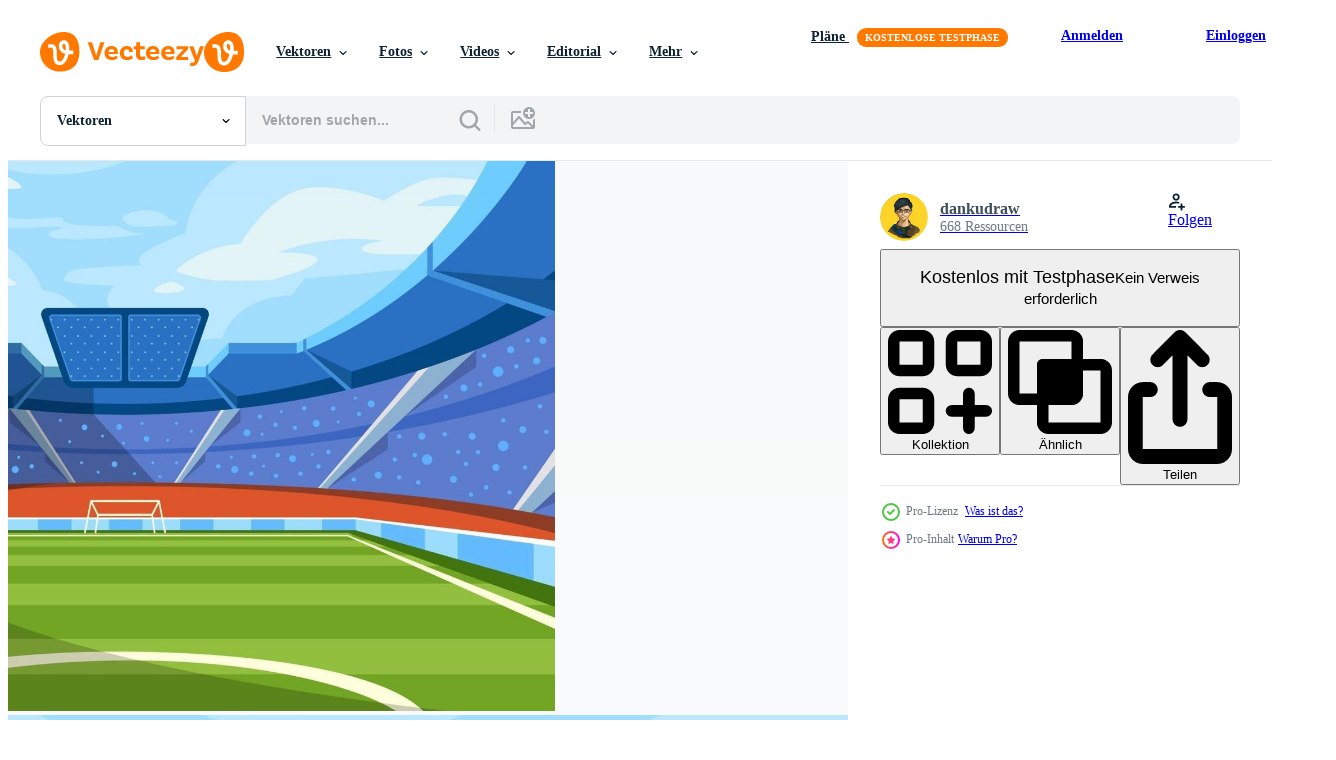

--- FILE ---
content_type: text/html; charset=utf-8
request_url: https://de.vecteezy.com/resources/3001940/show_related_tags_async_content
body_size: 1590
content:
<turbo-frame id="show-related-tags">
  <h2 class="ez-resource-related__header">Verwandte Stichwörter</h2>

    <div class="splide ez-carousel tags-carousel is-ready" style="--carousel_height: 48px; --additional_height: 0px;" data-controller="carousel search-tag" data-bullets="false" data-loop="false" data-arrows="true">
    <div class="splide__track ez-carousel__track" data-carousel-target="track">
      <ul class="splide__list ez-carousel__inner-wrap" data-carousel-target="innerWrap">
        <li class="search-tag splide__slide ez-carousel__slide" data-carousel-target="slide"><a class="search-tag__tag-link ez-btn ez-btn--light" title="stadion" data-action="search-tag#sendClickEvent search-tag#performSearch" data-search-tag-verified="true" data-keyword-location="show" href="/gratis-vektor/stadion">stadion</a></li><li class="search-tag splide__slide ez-carousel__slide" data-carousel-target="slide"><a class="search-tag__tag-link ez-btn ez-btn--light" title="fußball" data-action="search-tag#sendClickEvent search-tag#performSearch" data-search-tag-verified="true" data-keyword-location="show" href="/gratis-vektor/fu%C3%9Fball">fußball</a></li><li class="search-tag splide__slide ez-carousel__slide" data-carousel-target="slide"><a class="search-tag__tag-link ez-btn ez-btn--light" title="feld" data-action="search-tag#sendClickEvent search-tag#performSearch" data-search-tag-verified="true" data-keyword-location="show" href="/gratis-vektor/feld">feld</a></li><li class="search-tag splide__slide ez-carousel__slide" data-carousel-target="slide"><a class="search-tag__tag-link ez-btn ez-btn--light" title="arena" data-action="search-tag#sendClickEvent search-tag#performSearch" data-search-tag-verified="true" data-keyword-location="show" href="/gratis-vektor/arena">arena</a></li><li class="search-tag splide__slide ez-carousel__slide" data-carousel-target="slide"><a class="search-tag__tag-link ez-btn ez-btn--light" title="sport" data-action="search-tag#sendClickEvent search-tag#performSearch" data-search-tag-verified="true" data-keyword-location="show" href="/gratis-vektor/sport">sport</a></li><li class="search-tag splide__slide ez-carousel__slide" data-carousel-target="slide"><a class="search-tag__tag-link ez-btn ez-btn--light" title="spiel" data-action="search-tag#sendClickEvent search-tag#performSearch" data-search-tag-verified="true" data-keyword-location="show" href="/gratis-vektor/spiel">spiel</a></li><li class="search-tag splide__slide ez-carousel__slide" data-carousel-target="slide"><a class="search-tag__tag-link ez-btn ez-btn--light" title="wettbewerb" data-action="search-tag#sendClickEvent search-tag#performSearch" data-search-tag-verified="true" data-keyword-location="show" href="/gratis-vektor/wettbewerb">wettbewerb</a></li><li class="search-tag splide__slide ez-carousel__slide" data-carousel-target="slide"><a class="search-tag__tag-link ez-btn ez-btn--light" title="scheinwerfer" data-action="search-tag#sendClickEvent search-tag#performSearch" data-search-tag-verified="true" data-keyword-location="show" href="/gratis-vektor/scheinwerfer">scheinwerfer</a></li><li class="search-tag splide__slide ez-carousel__slide" data-carousel-target="slide"><a class="search-tag__tag-link ez-btn ez-btn--light" title="meisterschaft" data-action="search-tag#sendClickEvent search-tag#performSearch" data-search-tag-verified="true" data-keyword-location="show" href="/gratis-vektor/meisterschaft">meisterschaft</a></li><li class="search-tag splide__slide ez-carousel__slide" data-carousel-target="slide"><a class="search-tag__tag-link ez-btn ez-btn--light" title="aktivität" data-action="search-tag#sendClickEvent search-tag#performSearch" data-search-tag-verified="true" data-keyword-location="show" href="/gratis-vektor/aktivit%C3%A4t">aktivität</a></li><li class="search-tag splide__slide ez-carousel__slide" data-carousel-target="slide"><a class="search-tag__tag-link ez-btn ez-btn--light" title="illustration" data-action="search-tag#sendClickEvent search-tag#performSearch" data-search-tag-verified="true" data-keyword-location="show" href="/gratis-vektor/illustration">illustration</a></li><li class="search-tag splide__slide ez-carousel__slide" data-carousel-target="slide"><a class="search-tag__tag-link ez-btn ez-btn--light" title="hintergrund" data-action="search-tag#sendClickEvent search-tag#performSearch" data-search-tag-verified="true" data-keyword-location="show" href="/gratis-vektor/hintergrund">hintergrund</a></li><li class="search-tag splide__slide ez-carousel__slide" data-carousel-target="slide"><a class="search-tag__tag-link ez-btn ez-btn--light" title="gras" data-action="search-tag#sendClickEvent search-tag#performSearch" data-search-tag-verified="true" data-keyword-location="show" href="/gratis-vektor/gras">gras</a></li><li class="search-tag splide__slide ez-carousel__slide" data-carousel-target="slide"><a class="search-tag__tag-link ez-btn ez-btn--light" title="vektor" data-action="search-tag#sendClickEvent search-tag#performSearch" data-search-tag-verified="true" data-keyword-location="show" href="/gratis-vektor/vektor">vektor</a></li><li class="search-tag splide__slide ez-carousel__slide" data-carousel-target="slide"><a class="search-tag__tag-link ez-btn ez-btn--light" title="grün" data-action="search-tag#sendClickEvent search-tag#performSearch" data-search-tag-verified="true" data-keyword-location="show" href="/gratis-vektor/gr%C3%BCn">grün</a></li><li class="search-tag splide__slide ez-carousel__slide" data-carousel-target="slide"><a class="search-tag__tag-link ez-btn ez-btn--light" title="hell" data-action="search-tag#sendClickEvent search-tag#performSearch" data-search-tag-verified="true" data-keyword-location="show" href="/gratis-vektor/hell">hell</a></li><li class="search-tag splide__slide ez-carousel__slide" data-carousel-target="slide"><a class="search-tag__tag-link ez-btn ez-btn--light" title="spielplatz" data-action="search-tag#sendClickEvent search-tag#performSearch" data-search-tag-verified="true" data-keyword-location="show" href="/gratis-vektor/spielplatz">spielplatz</a></li><li class="search-tag splide__slide ez-carousel__slide" data-carousel-target="slide"><a class="search-tag__tag-link ez-btn ez-btn--light" title="tor" data-action="search-tag#sendClickEvent search-tag#performSearch" data-search-tag-verified="true" data-keyword-location="show" href="/gratis-vektor/tor">tor</a></li><li class="search-tag splide__slide ez-carousel__slide" data-carousel-target="slide"><a class="search-tag__tag-link ez-btn ez-btn--light" title="licht" data-action="search-tag#sendClickEvent search-tag#performSearch" data-search-tag-verified="true" data-keyword-location="show" href="/gratis-vektor/licht">licht</a></li><li class="search-tag splide__slide ez-carousel__slide" data-carousel-target="slide"><a class="search-tag__tag-link ez-btn ez-btn--light" title="mannschaft" data-action="search-tag#sendClickEvent search-tag#performSearch" data-search-tag-verified="true" data-keyword-location="show" href="/gratis-vektor/mannschaft">mannschaft</a></li><li class="search-tag splide__slide ez-carousel__slide" data-carousel-target="slide"><a class="search-tag__tag-link ez-btn ez-btn--light" title="ball" data-action="search-tag#sendClickEvent search-tag#performSearch" data-search-tag-verified="true" data-keyword-location="show" href="/gratis-vektor/ball">ball</a></li><li class="search-tag splide__slide ez-carousel__slide" data-carousel-target="slide"><a class="search-tag__tag-link ez-btn ez-btn--light" title="nacht" data-action="search-tag#sendClickEvent search-tag#performSearch" data-search-tag-verified="true" data-keyword-location="show" href="/gratis-vektor/nacht">nacht</a></li><li class="search-tag splide__slide ez-carousel__slide" data-carousel-target="slide"><a class="search-tag__tag-link ez-btn ez-btn--light" title="champion" data-action="search-tag#sendClickEvent search-tag#performSearch" data-search-tag-verified="true" data-keyword-location="show" href="/gratis-vektor/champion">champion</a></li><li class="search-tag splide__slide ez-carousel__slide" data-carousel-target="slide"><a class="search-tag__tag-link ez-btn ez-btn--light" title="welt" data-action="search-tag#sendClickEvent search-tag#performSearch" data-search-tag-verified="true" data-keyword-location="show" href="/gratis-vektor/welt">welt</a></li><li class="search-tag splide__slide ez-carousel__slide" data-carousel-target="slide"><a class="search-tag__tag-link ez-btn ez-btn--light" title="tasse" data-action="search-tag#sendClickEvent search-tag#performSearch" data-search-tag-verified="true" data-keyword-location="show" href="/gratis-vektor/tasse">tasse</a></li><li class="search-tag splide__slide ez-carousel__slide" data-carousel-target="slide"><a class="search-tag__tag-link ez-btn ez-btn--light" title="boden" data-action="search-tag#sendClickEvent search-tag#performSearch" data-search-tag-verified="true" data-keyword-location="show" href="/gratis-vektor/boden">boden</a></li><li class="search-tag splide__slide ez-carousel__slide" data-carousel-target="slide"><a class="search-tag__tag-link ez-btn ez-btn--light" title="erleuchtung" data-action="search-tag#sendClickEvent search-tag#performSearch" data-search-tag-verified="true" data-keyword-location="show" href="/gratis-vektor/erleuchtung">erleuchtung</a></li><li class="search-tag splide__slide ez-carousel__slide" data-carousel-target="slide"><a class="search-tag__tag-link ez-btn ez-btn--light" title="turnier" data-action="search-tag#sendClickEvent search-tag#performSearch" data-search-tag-verified="true" data-keyword-location="show" href="/gratis-vektor/turnier">turnier</a></li><li class="search-tag splide__slide ez-carousel__slide" data-carousel-target="slide"><a class="search-tag__tag-link ez-btn ez-btn--light" title="lampe" data-action="search-tag#sendClickEvent search-tag#performSearch" data-search-tag-verified="true" data-keyword-location="show" href="/gratis-vektor/lampe">lampe</a></li><li class="search-tag splide__slide ez-carousel__slide" data-carousel-target="slide"><a class="search-tag__tag-link ez-btn ez-btn--light" title="isoliert" data-action="search-tag#sendClickEvent search-tag#performSearch" data-search-tag-verified="true" data-keyword-location="show" href="/gratis-vektor/isoliert">isoliert</a></li>
</ul></div>
    

    <div class="splide__arrows splide__arrows--ltr ez-carousel__arrows"><button class="splide__arrow splide__arrow--prev ez-carousel__arrow ez-carousel__arrow--prev" disabled="disabled" data-carousel-target="arrowPrev" data-test-id="carousel-arrow-prev" data-direction="prev" aria_label="Zurück"><span class="ez-carousel__arrow-wrap"><svg xmlns="http://www.w3.org/2000/svg" viewBox="0 0 5 8" role="img" aria-labelledby="ajhprddu3dpioavnzv4h20dn3jn23utk" class="arrow-prev"><desc id="ajhprddu3dpioavnzv4h20dn3jn23utk">Zurück</desc><path fill-rule="evenodd" d="M4.707 7.707a1 1 0 0 0 0-1.414L2.414 4l2.293-2.293A1 1 0 0 0 3.293.293l-3 3a1 1 0 0 0 0 1.414l3 3a1 1 0 0 0 1.414 0Z" clip-rule="evenodd"></path></svg>
</span><span class="ez-carousel__gradient"></span></button><button class="splide__arrow splide__arrow--next ez-carousel__arrow ez-carousel__arrow--next" disabled="disabled" data-carousel-target="arrowNext" data-test-id="carousel-arrow-next" data-direction="next" aria_label="Weiter"><span class="ez-carousel__arrow-wrap"><svg xmlns="http://www.w3.org/2000/svg" viewBox="0 0 5 8" role="img" aria-labelledby="aku2ai3vfowzy9gt83tcyv3alixh8gtg" class="arrow-next"><desc id="aku2ai3vfowzy9gt83tcyv3alixh8gtg">Weiter</desc><path fill-rule="evenodd" d="M.293 7.707a1 1 0 0 1 0-1.414L2.586 4 .293 1.707A1 1 0 0 1 1.707.293l3 3a1 1 0 0 1 0 1.414l-3 3a1 1 0 0 1-1.414 0Z" clip-rule="evenodd"></path></svg>
</span><span class="ez-carousel__gradient"></span></button></div>
</div></turbo-frame>


--- FILE ---
content_type: text/html; charset=utf-8
request_url: https://de.vecteezy.com/resources/3001940/show_related_grids_async_content
body_size: 17085
content:
<turbo-frame id="show-related-resources">
    <div data-conversions-category="Benutzer haben sich auch angesehen">
      <h2 class="ez-resource-related__header">
        Benutzer haben sich auch angesehen
      </h2>

      <ul class="ez-resource-grid ez-resource-grid--main-grid  is-hidden" id="false" data-controller="grid contributor-info" data-grid-track-truncation-value="false" data-max-rows="50" data-row-height="240" data-instant-grid="false" data-truncate-results="false" data-testid="also-viewed-resources" data-labels="editable free" style="--editable: &#39;Bearbeitbar&#39;;--free: &#39;Kostenlos&#39;;">

  <li class="ez-resource-grid__item ez-resource-thumb ez-resource-thumb--pro" data-controller="grid-item-decorator" data-position="{{position}}" data-item-id="3098572" data-pro="true" data-grid-target="gridItem" data-w="313" data-h="200" data-grid-item-decorator-free-label-value="Kostenlos" data-action="mouseenter-&gt;grid-item-decorator#hoverThumb:once" data-grid-item-decorator-item-pro-param="Pro" data-grid-item-decorator-resource-id-param="3098572" data-grid-item-decorator-content-type-param="Content-vector" data-grid-item-decorator-image-src-param="https://static.vecteezy.com/system/resources/previews/003/098/572/non_2x/stadium-football-background-at-night-free-vector.jpg" data-grid-item-decorator-pinterest-url-param="https://de.vecteezy.com/vektorkunst/3098572-stadion-fussball-hintergrund-bei-nacht" data-grid-item-decorator-seo-page-description-param="Stadionfußballhintergrund nachts" data-grid-item-decorator-user-id-param="3101734" data-grid-item-decorator-user-display-name-param="vector.satrian" data-grid-item-decorator-avatar-src-param="https://static.vecteezy.com/system/user/avatar/3101734/medium_vector_satrian.jpg" data-grid-item-decorator-uploads-path-param="/membros/vector-satrian/uploads">

  <script type="application/ld+json" id="media_schema">
  {"@context":"https://schema.org","@type":"ImageObject","name":"Stadionfußballhintergrund nachts","uploadDate":"2021-07-30T06:08:21-05:00","thumbnailUrl":"https://static.vecteezy.com/ti/gratis-vektor/t1/3098572-stadion-fussball-hintergrund-bei-nacht-vektor.jpg","contentUrl":"https://static.vecteezy.com/ti/gratis-vektor/p1/3098572-stadion-fussball-hintergrund-bei-nacht-vektor.jpg","sourceOrganization":"Vecteezy","license":"https://support.vecteezy.com/de/nieuwe-vecteezy-licenties-ByHivesvt","acquireLicensePage":"https://de.vecteezy.com/vektorkunst/3098572-stadion-fussball-hintergrund-bei-nacht","creator":{"@type":"Person","name":"vector.satrian"},"copyrightNotice":"vector.satrian","creditText":"Vecteezy"}
</script>


<a href="/vektorkunst/3098572-stadion-fussball-hintergrund-bei-nacht" class="ez-resource-thumb__link" title="Stadionfußballhintergrund nachts" style="--height: 200; --width: 313; " data-action="click-&gt;grid#trackResourceClick mouseenter-&gt;grid#trackResourceHover" data-content-type="vector" data-controller="ez-hover-intent" data-previews-srcs="[&quot;https://static.vecteezy.com/ti/gratis-vektor/p1/3098572-stadion-fussball-hintergrund-bei-nacht-vektor.jpg&quot;,&quot;https://static.vecteezy.com/ti/gratis-vektor/p2/3098572-stadion-fussball-hintergrund-bei-nacht-vektor.jpg&quot;]" data-pro="true" data-resource-id="3098572" data-grid-item-decorator-target="link">
    <img src="https://static.vecteezy.com/ti/gratis-vektor/t2/3098572-stadion-fussball-hintergrund-bei-nacht-vektor.jpg" srcset="https://static.vecteezy.com/ti/gratis-vektor/t1/3098572-stadion-fussball-hintergrund-bei-nacht-vektor.jpg 2x, https://static.vecteezy.com/ti/gratis-vektor/t2/3098572-stadion-fussball-hintergrund-bei-nacht-vektor.jpg 1x" class="ez-resource-thumb__img" loading="lazy" decoding="async" width="313" height="200" alt="Stadionfußballhintergrund nachts vektor">

</a>

  <div class="ez-resource-thumb__label-wrap"></div>
  

  <div class="ez-resource-thumb__hover-state"></div>
</li><li class="ez-resource-grid__item ez-resource-thumb ez-resource-thumb--pro" data-controller="grid-item-decorator" data-position="{{position}}" data-item-id="3012060" data-pro="true" data-grid-target="gridItem" data-w="313" data-h="200" data-grid-item-decorator-free-label-value="Kostenlos" data-action="mouseenter-&gt;grid-item-decorator#hoverThumb:once" data-grid-item-decorator-item-pro-param="Pro" data-grid-item-decorator-resource-id-param="3012060" data-grid-item-decorator-content-type-param="Content-vector" data-grid-item-decorator-image-src-param="https://static.vecteezy.com/system/resources/previews/003/012/060/non_2x/crowded-football-stadium-free-vector.jpg" data-grid-item-decorator-pinterest-url-param="https://de.vecteezy.com/vektorkunst/3012060-uberfulltes-fussball-stadion" data-grid-item-decorator-seo-page-description-param="überfülltes Fußballstadion" data-grid-item-decorator-user-id-param="3107419" data-grid-item-decorator-user-display-name-param="yonathan kristiananta" data-grid-item-decorator-avatar-src-param="https://static.vecteezy.com/system/user/avatar/3107419/medium_me__1_.jpg" data-grid-item-decorator-uploads-path-param="/membros/yonathankristiananta/uploads">

  <script type="application/ld+json" id="media_schema">
  {"@context":"https://schema.org","@type":"ImageObject","name":"überfülltes Fußballstadion","uploadDate":"2021-07-19T01:44:31-05:00","thumbnailUrl":"https://static.vecteezy.com/ti/gratis-vektor/t1/3012060-uberfulltes-fussball-stadion-vektor.jpg","contentUrl":"https://static.vecteezy.com/ti/gratis-vektor/p1/3012060-uberfulltes-fussball-stadion-vektor.jpg","sourceOrganization":"Vecteezy","license":"https://support.vecteezy.com/de/nieuwe-vecteezy-licenties-ByHivesvt","acquireLicensePage":"https://de.vecteezy.com/vektorkunst/3012060-uberfulltes-fussball-stadion","creator":{"@type":"Person","name":"yonathan kristiananta"},"copyrightNotice":"yonathan kristiananta","creditText":"Vecteezy"}
</script>


<a href="/vektorkunst/3012060-uberfulltes-fussball-stadion" class="ez-resource-thumb__link" title="überfülltes Fußballstadion" style="--height: 200; --width: 313; " data-action="click-&gt;grid#trackResourceClick mouseenter-&gt;grid#trackResourceHover" data-content-type="vector" data-controller="ez-hover-intent" data-previews-srcs="[&quot;https://static.vecteezy.com/ti/gratis-vektor/p1/3012060-uberfulltes-fussball-stadion-vektor.jpg&quot;,&quot;https://static.vecteezy.com/ti/gratis-vektor/p2/3012060-uberfulltes-fussball-stadion-vektor.jpg&quot;]" data-pro="true" data-resource-id="3012060" data-grid-item-decorator-target="link">
    <img src="https://static.vecteezy.com/ti/gratis-vektor/t2/3012060-uberfulltes-fussball-stadion-vektor.jpg" srcset="https://static.vecteezy.com/ti/gratis-vektor/t1/3012060-uberfulltes-fussball-stadion-vektor.jpg 2x, https://static.vecteezy.com/ti/gratis-vektor/t2/3012060-uberfulltes-fussball-stadion-vektor.jpg 1x" class="ez-resource-thumb__img" loading="lazy" decoding="async" width="313" height="200" alt="überfülltes Fußballstadion vektor">

</a>

  <div class="ez-resource-thumb__label-wrap"></div>
  

  <div class="ez-resource-thumb__hover-state"></div>
</li><li class="ez-resource-grid__item ez-resource-thumb" data-controller="grid-item-decorator" data-position="{{position}}" data-item-id="427062" data-pro="false" data-grid-target="gridItem" data-w="286" data-h="200" data-grid-item-decorator-free-label-value="Kostenlos" data-action="mouseenter-&gt;grid-item-decorator#hoverThumb:once" data-grid-item-decorator-item-pro-param="Free" data-grid-item-decorator-resource-id-param="427062" data-grid-item-decorator-content-type-param="Content-vector" data-grid-item-decorator-image-src-param="https://static.vecteezy.com/system/resources/previews/000/427/062/non_2x/cricket-stadium-vector.jpg" data-grid-item-decorator-pinterest-url-param="https://de.vecteezy.com/vektorkunst/427062-cricketstadion" data-grid-item-decorator-seo-page-description-param="Cricketstadion" data-grid-item-decorator-user-id-param="362944" data-grid-item-decorator-user-display-name-param="annieart0" data-grid-item-decorator-avatar-src-param="https://static.vecteezy.com/system/user/avatar/362944/medium_25.jpg" data-grid-item-decorator-uploads-path-param="/membros/annieart0/uploads">

  <script type="application/ld+json" id="media_schema">
  {"@context":"https://schema.org","@type":"ImageObject","name":"Cricketstadion","uploadDate":"2019-04-10T20:42:57-05:00","thumbnailUrl":"https://static.vecteezy.com/ti/gratis-vektor/t1/427062-cricketstadion-kostenlos-vektor.jpg","contentUrl":"https://static.vecteezy.com/ti/gratis-vektor/p1/427062-cricketstadion-kostenlos-vektor.jpg","sourceOrganization":"Vecteezy","license":"https://support.vecteezy.com/de/nieuwe-vecteezy-licenties-ByHivesvt","acquireLicensePage":"https://de.vecteezy.com/vektorkunst/427062-cricketstadion","creator":{"@type":"Person","name":"annieart0"},"copyrightNotice":"annieart0","creditText":"Vecteezy"}
</script>


<a href="/vektorkunst/427062-cricketstadion" class="ez-resource-thumb__link" title="Cricketstadion" style="--height: 200; --width: 286; " data-action="click-&gt;grid#trackResourceClick mouseenter-&gt;grid#trackResourceHover" data-content-type="vector" data-controller="ez-hover-intent" data-previews-srcs="[&quot;https://static.vecteezy.com/ti/gratis-vektor/p1/427062-cricketstadion-kostenlos-vektor.jpg&quot;,&quot;https://static.vecteezy.com/ti/gratis-vektor/p2/427062-cricketstadion-kostenlos-vektor.jpg&quot;]" data-pro="false" data-resource-id="427062" data-grid-item-decorator-target="link">
    <img src="https://static.vecteezy.com/ti/gratis-vektor/t2/427062-cricketstadion-kostenlos-vektor.jpg" srcset="https://static.vecteezy.com/ti/gratis-vektor/t1/427062-cricketstadion-kostenlos-vektor.jpg 2x, https://static.vecteezy.com/ti/gratis-vektor/t2/427062-cricketstadion-kostenlos-vektor.jpg 1x" class="ez-resource-thumb__img" loading="lazy" decoding="async" width="286" height="200" alt="Cricketstadion vektor">

</a>

  <div class="ez-resource-thumb__label-wrap"></div>
  

  <div class="ez-resource-thumb__hover-state"></div>
</li><li class="ez-resource-grid__item ez-resource-thumb ez-resource-thumb--pro" data-controller="grid-item-decorator" data-position="{{position}}" data-item-id="2707513" data-pro="true" data-grid-target="gridItem" data-w="313" data-h="200" data-grid-item-decorator-free-label-value="Kostenlos" data-action="mouseenter-&gt;grid-item-decorator#hoverThumb:once" data-grid-item-decorator-item-pro-param="Pro" data-grid-item-decorator-resource-id-param="2707513" data-grid-item-decorator-content-type-param="Content-vector" data-grid-item-decorator-image-src-param="https://static.vecteezy.com/system/resources/previews/002/707/513/non_2x/stadium-for-soccer-free-vector.jpg" data-grid-item-decorator-pinterest-url-param="https://de.vecteezy.com/vektorkunst/2707513-stadion-fur-fussball" data-grid-item-decorator-seo-page-description-param="Stadion für Fußball" data-grid-item-decorator-user-id-param="2953314" data-grid-item-decorator-user-display-name-param="dankudraw" data-grid-item-decorator-avatar-src-param="https://static.vecteezy.com/system/user/avatar/2953314/medium_wikuideots.jpg" data-grid-item-decorator-uploads-path-param="/membros/dankudraw/uploads">

  <script type="application/ld+json" id="media_schema">
  {"@context":"https://schema.org","@type":"ImageObject","name":"Stadion für Fußball","uploadDate":"2021-06-14T01:37:25-05:00","thumbnailUrl":"https://static.vecteezy.com/ti/gratis-vektor/t1/2707513-stadion-fur-fussball-vektor.jpg","contentUrl":"https://static.vecteezy.com/ti/gratis-vektor/p1/2707513-stadion-fur-fussball-vektor.jpg","sourceOrganization":"Vecteezy","license":"https://support.vecteezy.com/de/nieuwe-vecteezy-licenties-ByHivesvt","acquireLicensePage":"https://de.vecteezy.com/vektorkunst/2707513-stadion-fur-fussball","creator":{"@type":"Person","name":"dankudraw"},"copyrightNotice":"dankudraw","creditText":"Vecteezy"}
</script>


<a href="/vektorkunst/2707513-stadion-fur-fussball" class="ez-resource-thumb__link" title="Stadion für Fußball" style="--height: 200; --width: 313; " data-action="click-&gt;grid#trackResourceClick mouseenter-&gt;grid#trackResourceHover" data-content-type="vector" data-controller="ez-hover-intent" data-previews-srcs="[&quot;https://static.vecteezy.com/ti/gratis-vektor/p1/2707513-stadion-fur-fussball-vektor.jpg&quot;,&quot;https://static.vecteezy.com/ti/gratis-vektor/p2/2707513-stadion-fur-fussball-vektor.jpg&quot;]" data-pro="true" data-resource-id="2707513" data-grid-item-decorator-target="link">
    <img src="https://static.vecteezy.com/ti/gratis-vektor/t2/2707513-stadion-fur-fussball-vektor.jpg" srcset="https://static.vecteezy.com/ti/gratis-vektor/t1/2707513-stadion-fur-fussball-vektor.jpg 2x, https://static.vecteezy.com/ti/gratis-vektor/t2/2707513-stadion-fur-fussball-vektor.jpg 1x" class="ez-resource-thumb__img" loading="lazy" decoding="async" width="313" height="200" alt="Stadion für Fußball vektor">

</a>

  <div class="ez-resource-thumb__label-wrap"></div>
  

  <div class="ez-resource-thumb__hover-state"></div>
</li><li class="ez-resource-grid__item ez-resource-thumb ez-resource-thumb--pro" data-controller="grid-item-decorator" data-position="{{position}}" data-item-id="2785592" data-pro="true" data-grid-target="gridItem" data-w="313" data-h="200" data-grid-item-decorator-free-label-value="Kostenlos" data-action="mouseenter-&gt;grid-item-decorator#hoverThumb:once" data-grid-item-decorator-item-pro-param="Pro" data-grid-item-decorator-resource-id-param="2785592" data-grid-item-decorator-content-type-param="Content-vector" data-grid-item-decorator-image-src-param="https://static.vecteezy.com/system/resources/previews/002/785/592/non_2x/football-stadium-with-supporters-free-vector.jpg" data-grid-item-decorator-pinterest-url-param="https://de.vecteezy.com/vektorkunst/2785592-fussballstadion-mit-anhangern" data-grid-item-decorator-seo-page-description-param="Fußballstadion mit Fans" data-grid-item-decorator-user-id-param="3135145" data-grid-item-decorator-user-display-name-param="Yuda Rizwan Simatupang" data-grid-item-decorator-avatar-src-param="https://static.vecteezy.com/system/user/avatar/3135145/medium_Log.jpg" data-grid-item-decorator-uploads-path-param="/membros/yudarizwan/uploads">

  <script type="application/ld+json" id="media_schema">
  {"@context":"https://schema.org","@type":"ImageObject","name":"Fußballstadion mit Fans","uploadDate":"2021-06-22T05:35:18-05:00","thumbnailUrl":"https://static.vecteezy.com/ti/gratis-vektor/t1/2785592-fussballstadion-mit-anhangern-vektor.jpg","contentUrl":"https://static.vecteezy.com/ti/gratis-vektor/p1/2785592-fussballstadion-mit-anhangern-vektor.jpg","sourceOrganization":"Vecteezy","license":"https://support.vecteezy.com/de/nieuwe-vecteezy-licenties-ByHivesvt","acquireLicensePage":"https://de.vecteezy.com/vektorkunst/2785592-fussballstadion-mit-anhangern","creator":{"@type":"Person","name":"Yuda Rizwan Simatupang"},"copyrightNotice":"Yuda Rizwan Simatupang","creditText":"Vecteezy"}
</script>


<a href="/vektorkunst/2785592-fussballstadion-mit-anhangern" class="ez-resource-thumb__link" title="Fußballstadion mit Fans" style="--height: 200; --width: 313; " data-action="click-&gt;grid#trackResourceClick mouseenter-&gt;grid#trackResourceHover" data-content-type="vector" data-controller="ez-hover-intent" data-previews-srcs="[&quot;https://static.vecteezy.com/ti/gratis-vektor/p1/2785592-fussballstadion-mit-anhangern-vektor.jpg&quot;,&quot;https://static.vecteezy.com/ti/gratis-vektor/p2/2785592-fussballstadion-mit-anhangern-vektor.jpg&quot;]" data-pro="true" data-resource-id="2785592" data-grid-item-decorator-target="link">
    <img src="https://static.vecteezy.com/ti/gratis-vektor/t2/2785592-fussballstadion-mit-anhangern-vektor.jpg" srcset="https://static.vecteezy.com/ti/gratis-vektor/t1/2785592-fussballstadion-mit-anhangern-vektor.jpg 2x, https://static.vecteezy.com/ti/gratis-vektor/t2/2785592-fussballstadion-mit-anhangern-vektor.jpg 1x" class="ez-resource-thumb__img" loading="lazy" decoding="async" width="313" height="200" alt="Fußballstadion mit Fans vektor">

</a>

  <div class="ez-resource-thumb__label-wrap"></div>
  

  <div class="ez-resource-thumb__hover-state"></div>
</li><li class="ez-resource-grid__item ez-resource-thumb" data-controller="grid-item-decorator" data-position="{{position}}" data-item-id="2220987" data-pro="false" data-grid-target="gridItem" data-w="356" data-h="200" data-grid-item-decorator-free-label-value="Kostenlos" data-action="mouseenter-&gt;grid-item-decorator#hoverThumb:once" data-grid-item-decorator-item-pro-param="Free" data-grid-item-decorator-resource-id-param="2220987" data-grid-item-decorator-content-type-param="Content-vector" data-grid-item-decorator-image-src-param="https://static.vecteezy.com/system/resources/previews/002/220/987/non_2x/empty-football-field-arena-stadium-illustration-free-vector.jpg" data-grid-item-decorator-pinterest-url-param="https://de.vecteezy.com/vektorkunst/2220987-leere-fussballfeld-arena-stadion-vektor-illustration" data-grid-item-decorator-seo-page-description-param="leeres Fußballfeldarenastadion, Vektorillustration" data-grid-item-decorator-user-id-param="1801501" data-grid-item-decorator-user-display-name-param="Chaiwut Sridara" data-grid-item-decorator-avatar-src-param="https://static.vecteezy.com/system/user/avatar/1801501/medium_C2B64A12-12D0-444A-BB67-E740D83B6766.jpeg" data-grid-item-decorator-uploads-path-param="/membros/cs21/uploads">

  <script type="application/ld+json" id="media_schema">
  {"@context":"https://schema.org","@type":"ImageObject","name":"leeres Fußballfeldarenastadion, Vektorillustration","uploadDate":"2021-04-02T19:53:58-05:00","thumbnailUrl":"https://static.vecteezy.com/ti/gratis-vektor/t1/2220987-leere-fussballfeld-arena-stadion-illustration-kostenlos-vektor.jpg","contentUrl":"https://static.vecteezy.com/ti/gratis-vektor/p1/2220987-leere-fussballfeld-arena-stadion-illustration-kostenlos-vektor.jpg","sourceOrganization":"Vecteezy","license":"https://support.vecteezy.com/de/nieuwe-vecteezy-licenties-ByHivesvt","acquireLicensePage":"https://de.vecteezy.com/vektorkunst/2220987-leere-fussballfeld-arena-stadion-vektor-illustration","creator":{"@type":"Person","name":"Chaiwut Sridara"},"copyrightNotice":"Chaiwut Sridara","creditText":"Vecteezy"}
</script>


<a href="/vektorkunst/2220987-leere-fussballfeld-arena-stadion-vektor-illustration" class="ez-resource-thumb__link" title="leeres Fußballfeldarenastadion, Vektorillustration" style="--height: 200; --width: 356; " data-action="click-&gt;grid#trackResourceClick mouseenter-&gt;grid#trackResourceHover" data-content-type="vector" data-controller="ez-hover-intent" data-previews-srcs="[&quot;https://static.vecteezy.com/ti/gratis-vektor/p1/2220987-leere-fussballfeld-arena-stadion-illustration-kostenlos-vektor.jpg&quot;,&quot;https://static.vecteezy.com/ti/gratis-vektor/p2/2220987-leere-fussballfeld-arena-stadion-illustration-kostenlos-vektor.jpg&quot;]" data-pro="false" data-resource-id="2220987" data-grid-item-decorator-target="link">
    <img src="https://static.vecteezy.com/ti/gratis-vektor/t2/2220987-leere-fussballfeld-arena-stadion-illustration-kostenlos-vektor.jpg" srcset="https://static.vecteezy.com/ti/gratis-vektor/t1/2220987-leere-fussballfeld-arena-stadion-illustration-kostenlos-vektor.jpg 2x, https://static.vecteezy.com/ti/gratis-vektor/t2/2220987-leere-fussballfeld-arena-stadion-illustration-kostenlos-vektor.jpg 1x" class="ez-resource-thumb__img" loading="lazy" decoding="async" width="356" height="200" alt="leeres Fußballfeldarenastadion, Vektorillustration vektor">

</a>

  <div class="ez-resource-thumb__label-wrap"></div>
  

  <div class="ez-resource-thumb__hover-state"></div>
</li><li class="ez-resource-grid__item ez-resource-thumb ez-resource-thumb--pro" data-controller="grid-item-decorator" data-position="{{position}}" data-item-id="2915062" data-pro="true" data-grid-target="gridItem" data-w="313" data-h="200" data-grid-item-decorator-free-label-value="Kostenlos" data-action="mouseenter-&gt;grid-item-decorator#hoverThumb:once" data-grid-item-decorator-item-pro-param="Pro" data-grid-item-decorator-resource-id-param="2915062" data-grid-item-decorator-content-type-param="Content-vector" data-grid-item-decorator-image-src-param="https://static.vecteezy.com/system/resources/previews/002/915/062/non_2x/football-field-stadium-background-free-vector.jpg" data-grid-item-decorator-pinterest-url-param="https://de.vecteezy.com/vektorkunst/2915062-fussballplatz-stadion-hintergrund" data-grid-item-decorator-seo-page-description-param="Fußballplatz Stadion Hintergrund" data-grid-item-decorator-user-id-param="2896776" data-grid-item-decorator-user-display-name-param="BIlicube " data-grid-item-decorator-avatar-src-param="https://static.vecteezy.com/system/user/avatar/2896776/medium_Logo_2.jpg" data-grid-item-decorator-uploads-path-param="/membros/bilicube/uploads">

  <script type="application/ld+json" id="media_schema">
  {"@context":"https://schema.org","@type":"ImageObject","name":"Fußballplatz Stadion Hintergrund","uploadDate":"2021-07-07T07:50:01-05:00","thumbnailUrl":"https://static.vecteezy.com/ti/gratis-vektor/t1/2915062-fussballplatz-stadion-hintergrund-vektor.jpg","contentUrl":"https://static.vecteezy.com/ti/gratis-vektor/p1/2915062-fussballplatz-stadion-hintergrund-vektor.jpg","sourceOrganization":"Vecteezy","license":"https://support.vecteezy.com/de/nieuwe-vecteezy-licenties-ByHivesvt","acquireLicensePage":"https://de.vecteezy.com/vektorkunst/2915062-fussballplatz-stadion-hintergrund","creator":{"@type":"Person","name":"BIlicube "},"copyrightNotice":"BIlicube ","creditText":"Vecteezy"}
</script>


<a href="/vektorkunst/2915062-fussballplatz-stadion-hintergrund" class="ez-resource-thumb__link" title="Fußballplatz Stadion Hintergrund" style="--height: 200; --width: 313; " data-action="click-&gt;grid#trackResourceClick mouseenter-&gt;grid#trackResourceHover" data-content-type="vector" data-controller="ez-hover-intent" data-previews-srcs="[&quot;https://static.vecteezy.com/ti/gratis-vektor/p1/2915062-fussballplatz-stadion-hintergrund-vektor.jpg&quot;,&quot;https://static.vecteezy.com/ti/gratis-vektor/p2/2915062-fussballplatz-stadion-hintergrund-vektor.jpg&quot;]" data-pro="true" data-resource-id="2915062" data-grid-item-decorator-target="link">
    <img src="https://static.vecteezy.com/ti/gratis-vektor/t2/2915062-fussballplatz-stadion-hintergrund-vektor.jpg" srcset="https://static.vecteezy.com/ti/gratis-vektor/t1/2915062-fussballplatz-stadion-hintergrund-vektor.jpg 2x, https://static.vecteezy.com/ti/gratis-vektor/t2/2915062-fussballplatz-stadion-hintergrund-vektor.jpg 1x" class="ez-resource-thumb__img" loading="lazy" decoding="async" width="313" height="200" alt="Fußballplatz Stadion Hintergrund vektor">

</a>

  <div class="ez-resource-thumb__label-wrap"></div>
  

  <div class="ez-resource-thumb__hover-state"></div>
</li><li class="ez-resource-grid__item ez-resource-thumb" data-controller="grid-item-decorator" data-position="{{position}}" data-item-id="1330259" data-pro="false" data-grid-target="gridItem" data-w="400" data-h="200" data-grid-item-decorator-free-label-value="Kostenlos" data-action="mouseenter-&gt;grid-item-decorator#hoverThumb:once" data-grid-item-decorator-item-pro-param="Free" data-grid-item-decorator-resource-id-param="1330259" data-grid-item-decorator-content-type-param="Content-vector" data-grid-item-decorator-image-src-param="https://static.vecteezy.com/system/resources/previews/001/330/259/non_2x/soccer-or-football-stadium-with-goal-from-penalty-position-free-vector.jpg" data-grid-item-decorator-pinterest-url-param="https://de.vecteezy.com/vektorkunst/1330259-fussball-oder-fussball-stadion-mit-tor-aus-strafraum-position" data-grid-item-decorator-seo-page-description-param="Fußball oder Fußballstadion mit Tor aus Strafraum" data-grid-item-decorator-user-id-param="1801501" data-grid-item-decorator-user-display-name-param="Chaiwut Sridara" data-grid-item-decorator-avatar-src-param="https://static.vecteezy.com/system/user/avatar/1801501/medium_C2B64A12-12D0-444A-BB67-E740D83B6766.jpeg" data-grid-item-decorator-uploads-path-param="/membros/cs21/uploads">

  <script type="application/ld+json" id="media_schema">
  {"@context":"https://schema.org","@type":"ImageObject","name":"Fußball oder Fußballstadion mit Tor aus Strafraum","uploadDate":"2020-09-24T04:01:29-05:00","thumbnailUrl":"https://static.vecteezy.com/ti/gratis-vektor/t1/1330259-fussball-oder-fussball-stadion-mit-tor-aus-strafraum-position-kostenlos-vektor.jpg","contentUrl":"https://static.vecteezy.com/ti/gratis-vektor/p1/1330259-fussball-oder-fussball-stadion-mit-tor-aus-strafraum-position-kostenlos-vektor.jpg","sourceOrganization":"Vecteezy","license":"https://support.vecteezy.com/de/nieuwe-vecteezy-licenties-ByHivesvt","acquireLicensePage":"https://de.vecteezy.com/vektorkunst/1330259-fussball-oder-fussball-stadion-mit-tor-aus-strafraum-position","creator":{"@type":"Person","name":"Chaiwut Sridara"},"copyrightNotice":"Chaiwut Sridara","creditText":"Vecteezy"}
</script>


<a href="/vektorkunst/1330259-fussball-oder-fussball-stadion-mit-tor-aus-strafraum-position" class="ez-resource-thumb__link" title="Fußball oder Fußballstadion mit Tor aus Strafraum" style="--height: 200; --width: 400; " data-action="click-&gt;grid#trackResourceClick mouseenter-&gt;grid#trackResourceHover" data-content-type="vector" data-controller="ez-hover-intent" data-previews-srcs="[&quot;https://static.vecteezy.com/ti/gratis-vektor/p1/1330259-fussball-oder-fussball-stadion-mit-tor-aus-strafraum-position-kostenlos-vektor.jpg&quot;,&quot;https://static.vecteezy.com/ti/gratis-vektor/p2/1330259-fussball-oder-fussball-stadion-mit-tor-aus-strafraum-position-kostenlos-vektor.jpg&quot;]" data-pro="false" data-resource-id="1330259" data-grid-item-decorator-target="link">
    <img src="https://static.vecteezy.com/ti/gratis-vektor/t2/1330259-fussball-oder-fussball-stadion-mit-tor-aus-strafraum-position-kostenlos-vektor.jpg" srcset="https://static.vecteezy.com/ti/gratis-vektor/t1/1330259-fussball-oder-fussball-stadion-mit-tor-aus-strafraum-position-kostenlos-vektor.jpg 2x, https://static.vecteezy.com/ti/gratis-vektor/t2/1330259-fussball-oder-fussball-stadion-mit-tor-aus-strafraum-position-kostenlos-vektor.jpg 1x" class="ez-resource-thumb__img" loading="lazy" decoding="async" width="400" height="200" alt="Fußball oder Fußballstadion mit Tor aus Strafraum vektor">

</a>

  <div class="ez-resource-thumb__label-wrap"></div>
  

  <div class="ez-resource-thumb__hover-state"></div>
</li><li class="ez-resource-grid__item ez-resource-thumb ez-resource-thumb--pro" data-controller="grid-item-decorator" data-position="{{position}}" data-item-id="2870046" data-pro="true" data-grid-target="gridItem" data-w="313" data-h="200" data-grid-item-decorator-free-label-value="Kostenlos" data-action="mouseenter-&gt;grid-item-decorator#hoverThumb:once" data-grid-item-decorator-item-pro-param="Pro" data-grid-item-decorator-resource-id-param="2870046" data-grid-item-decorator-content-type-param="Content-vector" data-grid-item-decorator-image-src-param="https://static.vecteezy.com/system/resources/previews/002/870/046/non_2x/soccer-stadium-background-free-vector.jpg" data-grid-item-decorator-pinterest-url-param="https://de.vecteezy.com/vektorkunst/2870046-fussballstadion-hintergrund" data-grid-item-decorator-seo-page-description-param="Fußballstadion Hintergrund" data-grid-item-decorator-user-id-param="3319707" data-grid-item-decorator-user-display-name-param="koalisivector" data-grid-item-decorator-avatar-src-param="https://static.vecteezy.com/system/user/avatar/3319707/medium_KoalisiVector-Logo.jpg" data-grid-item-decorator-uploads-path-param="/membros/koalisivector/uploads">

  <script type="application/ld+json" id="media_schema">
  {"@context":"https://schema.org","@type":"ImageObject","name":"Fußballstadion Hintergrund","uploadDate":"2021-07-01T22:44:27-05:00","thumbnailUrl":"https://static.vecteezy.com/ti/gratis-vektor/t1/2870046-fussballstadion-hintergrund-vektor.jpg","contentUrl":"https://static.vecteezy.com/ti/gratis-vektor/p1/2870046-fussballstadion-hintergrund-vektor.jpg","sourceOrganization":"Vecteezy","license":"https://support.vecteezy.com/de/nieuwe-vecteezy-licenties-ByHivesvt","acquireLicensePage":"https://de.vecteezy.com/vektorkunst/2870046-fussballstadion-hintergrund","creator":{"@type":"Person","name":"koalisivector"},"copyrightNotice":"koalisivector","creditText":"Vecteezy"}
</script>


<a href="/vektorkunst/2870046-fussballstadion-hintergrund" class="ez-resource-thumb__link" title="Fußballstadion Hintergrund" style="--height: 200; --width: 313; " data-action="click-&gt;grid#trackResourceClick mouseenter-&gt;grid#trackResourceHover" data-content-type="vector" data-controller="ez-hover-intent" data-previews-srcs="[&quot;https://static.vecteezy.com/ti/gratis-vektor/p1/2870046-fussballstadion-hintergrund-vektor.jpg&quot;,&quot;https://static.vecteezy.com/ti/gratis-vektor/p2/2870046-fussballstadion-hintergrund-vektor.jpg&quot;]" data-pro="true" data-resource-id="2870046" data-grid-item-decorator-target="link">
    <img src="https://static.vecteezy.com/ti/gratis-vektor/t2/2870046-fussballstadion-hintergrund-vektor.jpg" srcset="https://static.vecteezy.com/ti/gratis-vektor/t1/2870046-fussballstadion-hintergrund-vektor.jpg 2x, https://static.vecteezy.com/ti/gratis-vektor/t2/2870046-fussballstadion-hintergrund-vektor.jpg 1x" class="ez-resource-thumb__img" loading="lazy" decoding="async" width="313" height="200" alt="Fußballstadion Hintergrund vektor">

</a>

  <div class="ez-resource-thumb__label-wrap"></div>
  

  <div class="ez-resource-thumb__hover-state"></div>
</li><li class="ez-resource-grid__item ez-resource-thumb ez-resource-thumb--pro" data-controller="grid-item-decorator" data-position="{{position}}" data-item-id="2852864" data-pro="true" data-grid-target="gridItem" data-w="444" data-h="200" data-grid-item-decorator-free-label-value="Kostenlos" data-action="mouseenter-&gt;grid-item-decorator#hoverThumb:once" data-grid-item-decorator-item-pro-param="Pro" data-grid-item-decorator-resource-id-param="2852864" data-grid-item-decorator-content-type-param="Content-vector" data-grid-item-decorator-image-src-param="https://static.vecteezy.com/system/resources/previews/002/852/864/non_2x/soccer-stadium-background-free-vector.jpg" data-grid-item-decorator-pinterest-url-param="https://de.vecteezy.com/vektorkunst/2852864-fussballstadion-hintergrund" data-grid-item-decorator-seo-page-description-param="Fußballstadion Hintergrund" data-grid-item-decorator-user-id-param="3124045" data-grid-item-decorator-user-display-name-param="Barudak Visual" data-grid-item-decorator-avatar-src-param="https://static.vecteezy.com/system/user/avatar/3124045/medium_Logo_Barudak_2021-01.png" data-grid-item-decorator-uploads-path-param="/membros/barudakvisual/uploads">

  <script type="application/ld+json" id="media_schema">
  {"@context":"https://schema.org","@type":"ImageObject","name":"Fußballstadion Hintergrund","uploadDate":"2021-06-29T11:01:09-05:00","thumbnailUrl":"https://static.vecteezy.com/ti/gratis-vektor/t1/2852864-fussballstadion-hintergrund-vektor.jpg","contentUrl":"https://static.vecteezy.com/ti/gratis-vektor/p1/2852864-fussballstadion-hintergrund-vektor.jpg","sourceOrganization":"Vecteezy","license":"https://support.vecteezy.com/de/nieuwe-vecteezy-licenties-ByHivesvt","acquireLicensePage":"https://de.vecteezy.com/vektorkunst/2852864-fussballstadion-hintergrund","creator":{"@type":"Person","name":"Barudak Visual"},"copyrightNotice":"Barudak Visual","creditText":"Vecteezy"}
</script>


<a href="/vektorkunst/2852864-fussballstadion-hintergrund" class="ez-resource-thumb__link" title="Fußballstadion Hintergrund" style="--height: 200; --width: 444; " data-action="click-&gt;grid#trackResourceClick mouseenter-&gt;grid#trackResourceHover" data-content-type="vector" data-controller="ez-hover-intent" data-previews-srcs="[&quot;https://static.vecteezy.com/ti/gratis-vektor/p1/2852864-fussballstadion-hintergrund-vektor.jpg&quot;,&quot;https://static.vecteezy.com/ti/gratis-vektor/p2/2852864-fussballstadion-hintergrund-vektor.jpg&quot;]" data-pro="true" data-resource-id="2852864" data-grid-item-decorator-target="link">
    <img src="https://static.vecteezy.com/ti/gratis-vektor/t2/2852864-fussballstadion-hintergrund-vektor.jpg" srcset="https://static.vecteezy.com/ti/gratis-vektor/t1/2852864-fussballstadion-hintergrund-vektor.jpg 2x, https://static.vecteezy.com/ti/gratis-vektor/t2/2852864-fussballstadion-hintergrund-vektor.jpg 1x" class="ez-resource-thumb__img" loading="lazy" decoding="async" width="444" height="200" alt="Fußballstadion Hintergrund vektor">

</a>

  <div class="ez-resource-thumb__label-wrap"></div>
  

  <div class="ez-resource-thumb__hover-state"></div>
</li><li class="ez-resource-grid__item ez-resource-thumb ez-resource-thumb--pro" data-controller="grid-item-decorator" data-position="{{position}}" data-item-id="3106558" data-pro="true" data-grid-target="gridItem" data-w="313" data-h="200" data-grid-item-decorator-free-label-value="Kostenlos" data-action="mouseenter-&gt;grid-item-decorator#hoverThumb:once" data-grid-item-decorator-item-pro-param="Pro" data-grid-item-decorator-resource-id-param="3106558" data-grid-item-decorator-content-type-param="Content-vector" data-grid-item-decorator-image-src-param="https://static.vecteezy.com/system/resources/previews/003/106/558/non_2x/soccer-stadium-night-background-free-vector.jpg" data-grid-item-decorator-pinterest-url-param="https://de.vecteezy.com/vektorkunst/3106558-fussball-stadion-nacht-hintergrund" data-grid-item-decorator-seo-page-description-param="Fußballstadion Nacht Hintergrund" data-grid-item-decorator-user-id-param="2390013" data-grid-item-decorator-user-display-name-param="ayibm " data-grid-item-decorator-avatar-src-param="https://static.vecteezy.com/system/user/avatar/2390013/medium_News___B2B_2-03.jpg" data-grid-item-decorator-uploads-path-param="/membros/ayibworks/uploads">

  <script type="application/ld+json" id="media_schema">
  {"@context":"https://schema.org","@type":"ImageObject","name":"Fußballstadion Nacht Hintergrund","uploadDate":"2021-07-31T07:36:27-05:00","thumbnailUrl":"https://static.vecteezy.com/ti/gratis-vektor/t1/3106558-fussball-stadion-nacht-hintergrund-vektor.jpg","contentUrl":"https://static.vecteezy.com/ti/gratis-vektor/p1/3106558-fussball-stadion-nacht-hintergrund-vektor.jpg","sourceOrganization":"Vecteezy","license":"https://support.vecteezy.com/de/nieuwe-vecteezy-licenties-ByHivesvt","acquireLicensePage":"https://de.vecteezy.com/vektorkunst/3106558-fussball-stadion-nacht-hintergrund","creator":{"@type":"Person","name":"ayibm "},"copyrightNotice":"ayibm ","creditText":"Vecteezy"}
</script>


<a href="/vektorkunst/3106558-fussball-stadion-nacht-hintergrund" class="ez-resource-thumb__link" title="Fußballstadion Nacht Hintergrund" style="--height: 200; --width: 313; " data-action="click-&gt;grid#trackResourceClick mouseenter-&gt;grid#trackResourceHover" data-content-type="vector" data-controller="ez-hover-intent" data-previews-srcs="[&quot;https://static.vecteezy.com/ti/gratis-vektor/p1/3106558-fussball-stadion-nacht-hintergrund-vektor.jpg&quot;,&quot;https://static.vecteezy.com/ti/gratis-vektor/p2/3106558-fussball-stadion-nacht-hintergrund-vektor.jpg&quot;]" data-pro="true" data-resource-id="3106558" data-grid-item-decorator-target="link">
    <img src="https://static.vecteezy.com/ti/gratis-vektor/t2/3106558-fussball-stadion-nacht-hintergrund-vektor.jpg" srcset="https://static.vecteezy.com/ti/gratis-vektor/t1/3106558-fussball-stadion-nacht-hintergrund-vektor.jpg 2x, https://static.vecteezy.com/ti/gratis-vektor/t2/3106558-fussball-stadion-nacht-hintergrund-vektor.jpg 1x" class="ez-resource-thumb__img" loading="lazy" decoding="async" width="313" height="200" alt="Fußballstadion Nacht Hintergrund vektor">

</a>

  <div class="ez-resource-thumb__label-wrap"></div>
  

  <div class="ez-resource-thumb__hover-state"></div>
</li><li class="ez-resource-grid__item ez-resource-thumb ez-resource-thumb--pro" data-controller="grid-item-decorator" data-position="{{position}}" data-item-id="2985777" data-pro="true" data-grid-target="gridItem" data-w="313" data-h="200" data-grid-item-decorator-free-label-value="Kostenlos" data-action="mouseenter-&gt;grid-item-decorator#hoverThumb:once" data-grid-item-decorator-item-pro-param="Pro" data-grid-item-decorator-resource-id-param="2985777" data-grid-item-decorator-content-type-param="Content-vector" data-grid-item-decorator-image-src-param="https://static.vecteezy.com/system/resources/previews/002/985/777/non_2x/football-stadium-for-championship-at-night-scenery-free-vector.jpg" data-grid-item-decorator-pinterest-url-param="https://de.vecteezy.com/vektorkunst/2985777-fussballstadion-fur-meisterschaft-bei-nacht-landschaft" data-grid-item-decorator-seo-page-description-param="Fußballstadion für Meisterschaft bei Nachtlandschaft" data-grid-item-decorator-user-id-param="3250153" data-grid-item-decorator-user-display-name-param="Langgeng Pangrebowo" data-grid-item-decorator-avatar-src-param="https://static.vecteezy.com/system/user/avatar/3250153/medium_me.jpg" data-grid-item-decorator-uploads-path-param="/membros/langgengp_/uploads">

  <script type="application/ld+json" id="media_schema">
  {"@context":"https://schema.org","@type":"ImageObject","name":"Fußballstadion für Meisterschaft bei Nachtlandschaft","uploadDate":"2021-07-15T04:17:47-05:00","thumbnailUrl":"https://static.vecteezy.com/ti/gratis-vektor/t1/2985777-fussballstadion-fur-meisterschaft-bei-nacht-landschaft-vektor.jpg","contentUrl":"https://static.vecteezy.com/ti/gratis-vektor/p1/2985777-fussballstadion-fur-meisterschaft-bei-nacht-landschaft-vektor.jpg","sourceOrganization":"Vecteezy","license":"https://support.vecteezy.com/de/nieuwe-vecteezy-licenties-ByHivesvt","acquireLicensePage":"https://de.vecteezy.com/vektorkunst/2985777-fussballstadion-fur-meisterschaft-bei-nacht-landschaft","creator":{"@type":"Person","name":"Langgeng Pangrebowo"},"copyrightNotice":"Langgeng Pangrebowo","creditText":"Vecteezy"}
</script>


<a href="/vektorkunst/2985777-fussballstadion-fur-meisterschaft-bei-nacht-landschaft" class="ez-resource-thumb__link" title="Fußballstadion für Meisterschaft bei Nachtlandschaft" style="--height: 200; --width: 313; " data-action="click-&gt;grid#trackResourceClick mouseenter-&gt;grid#trackResourceHover" data-content-type="vector" data-controller="ez-hover-intent" data-previews-srcs="[&quot;https://static.vecteezy.com/ti/gratis-vektor/p1/2985777-fussballstadion-fur-meisterschaft-bei-nacht-landschaft-vektor.jpg&quot;,&quot;https://static.vecteezy.com/ti/gratis-vektor/p2/2985777-fussballstadion-fur-meisterschaft-bei-nacht-landschaft-vektor.jpg&quot;]" data-pro="true" data-resource-id="2985777" data-grid-item-decorator-target="link">
    <img src="https://static.vecteezy.com/ti/gratis-vektor/t2/2985777-fussballstadion-fur-meisterschaft-bei-nacht-landschaft-vektor.jpg" srcset="https://static.vecteezy.com/ti/gratis-vektor/t1/2985777-fussballstadion-fur-meisterschaft-bei-nacht-landschaft-vektor.jpg 2x, https://static.vecteezy.com/ti/gratis-vektor/t2/2985777-fussballstadion-fur-meisterschaft-bei-nacht-landschaft-vektor.jpg 1x" class="ez-resource-thumb__img" loading="lazy" decoding="async" width="313" height="200" alt="Fußballstadion für Meisterschaft bei Nachtlandschaft vektor">

</a>

  <div class="ez-resource-thumb__label-wrap"></div>
  

  <div class="ez-resource-thumb__hover-state"></div>
</li><li class="ez-resource-grid__item ez-resource-thumb ez-resource-thumb--pro" data-controller="grid-item-decorator" data-position="{{position}}" data-item-id="2773420" data-pro="true" data-grid-target="gridItem" data-w="313" data-h="200" data-grid-item-decorator-free-label-value="Kostenlos" data-action="mouseenter-&gt;grid-item-decorator#hoverThumb:once" data-grid-item-decorator-item-pro-param="Pro" data-grid-item-decorator-resource-id-param="2773420" data-grid-item-decorator-content-type-param="Content-vector" data-grid-item-decorator-image-src-param="https://static.vecteezy.com/system/resources/previews/002/773/420/non_2x/soccer-stadium-background-free-vector.jpg" data-grid-item-decorator-pinterest-url-param="https://de.vecteezy.com/vektorkunst/2773420-fussballstadion-hintergrund" data-grid-item-decorator-seo-page-description-param="Fußballstadion Hintergrund" data-grid-item-decorator-user-id-param="756836" data-grid-item-decorator-user-display-name-param="Bakekokman Visual" data-grid-item-decorator-avatar-src-param="https://static.vecteezy.com/system/user/avatar/756836/medium_Untitled-1-01.jpg" data-grid-item-decorator-uploads-path-param="/membros/bakekokman_visual/uploads">

  <script type="application/ld+json" id="media_schema">
  {"@context":"https://schema.org","@type":"ImageObject","name":"Fußballstadion Hintergrund","uploadDate":"2021-06-21T04:56:35-05:00","thumbnailUrl":"https://static.vecteezy.com/ti/gratis-vektor/t1/2773420-fussballstadion-hintergrund-vektor.jpg","contentUrl":"https://static.vecteezy.com/ti/gratis-vektor/p1/2773420-fussballstadion-hintergrund-vektor.jpg","sourceOrganization":"Vecteezy","license":"https://support.vecteezy.com/de/nieuwe-vecteezy-licenties-ByHivesvt","acquireLicensePage":"https://de.vecteezy.com/vektorkunst/2773420-fussballstadion-hintergrund","creator":{"@type":"Person","name":"Bakekokman Visual"},"copyrightNotice":"Bakekokman Visual","creditText":"Vecteezy"}
</script>


<a href="/vektorkunst/2773420-fussballstadion-hintergrund" class="ez-resource-thumb__link" title="Fußballstadion Hintergrund" style="--height: 200; --width: 313; " data-action="click-&gt;grid#trackResourceClick mouseenter-&gt;grid#trackResourceHover" data-content-type="vector" data-controller="ez-hover-intent" data-previews-srcs="[&quot;https://static.vecteezy.com/ti/gratis-vektor/p1/2773420-fussballstadion-hintergrund-vektor.jpg&quot;,&quot;https://static.vecteezy.com/ti/gratis-vektor/p2/2773420-fussballstadion-hintergrund-vektor.jpg&quot;]" data-pro="true" data-resource-id="2773420" data-grid-item-decorator-target="link">
    <img src="https://static.vecteezy.com/ti/gratis-vektor/t2/2773420-fussballstadion-hintergrund-vektor.jpg" srcset="https://static.vecteezy.com/ti/gratis-vektor/t1/2773420-fussballstadion-hintergrund-vektor.jpg 2x, https://static.vecteezy.com/ti/gratis-vektor/t2/2773420-fussballstadion-hintergrund-vektor.jpg 1x" class="ez-resource-thumb__img" loading="lazy" decoding="async" width="313" height="200" alt="Fußballstadion Hintergrund vektor">

</a>

  <div class="ez-resource-thumb__label-wrap"></div>
  

  <div class="ez-resource-thumb__hover-state"></div>
</li><li class="ez-resource-grid__item ez-resource-thumb" data-controller="grid-item-decorator" data-position="{{position}}" data-item-id="427056" data-pro="false" data-grid-target="gridItem" data-w="286" data-h="200" data-grid-item-decorator-free-label-value="Kostenlos" data-action="mouseenter-&gt;grid-item-decorator#hoverThumb:once" data-grid-item-decorator-item-pro-param="Free" data-grid-item-decorator-resource-id-param="427056" data-grid-item-decorator-content-type-param="Content-vector" data-grid-item-decorator-image-src-param="https://static.vecteezy.com/system/resources/previews/000/427/056/non_2x/cricket-stadium-vector.jpg" data-grid-item-decorator-pinterest-url-param="https://de.vecteezy.com/vektorkunst/427056-cricketstadion" data-grid-item-decorator-seo-page-description-param="Cricketstadion" data-grid-item-decorator-user-id-param="362944" data-grid-item-decorator-user-display-name-param="annieart0" data-grid-item-decorator-avatar-src-param="https://static.vecteezy.com/system/user/avatar/362944/medium_25.jpg" data-grid-item-decorator-uploads-path-param="/membros/annieart0/uploads">

  <script type="application/ld+json" id="media_schema">
  {"@context":"https://schema.org","@type":"ImageObject","name":"Cricketstadion","uploadDate":"2019-04-10T20:40:56-05:00","thumbnailUrl":"https://static.vecteezy.com/ti/gratis-vektor/t1/427056-cricketstadion-kostenlos-vektor.jpg","contentUrl":"https://static.vecteezy.com/ti/gratis-vektor/p1/427056-cricketstadion-kostenlos-vektor.jpg","sourceOrganization":"Vecteezy","license":"https://support.vecteezy.com/de/nieuwe-vecteezy-licenties-ByHivesvt","acquireLicensePage":"https://de.vecteezy.com/vektorkunst/427056-cricketstadion","creator":{"@type":"Person","name":"annieart0"},"copyrightNotice":"annieart0","creditText":"Vecteezy"}
</script>


<a href="/vektorkunst/427056-cricketstadion" class="ez-resource-thumb__link" title="Cricketstadion" style="--height: 200; --width: 286; " data-action="click-&gt;grid#trackResourceClick mouseenter-&gt;grid#trackResourceHover" data-content-type="vector" data-controller="ez-hover-intent" data-previews-srcs="[&quot;https://static.vecteezy.com/ti/gratis-vektor/p1/427056-cricketstadion-kostenlos-vektor.jpg&quot;,&quot;https://static.vecteezy.com/ti/gratis-vektor/p2/427056-cricketstadion-kostenlos-vektor.jpg&quot;]" data-pro="false" data-resource-id="427056" data-grid-item-decorator-target="link">
    <img src="https://static.vecteezy.com/ti/gratis-vektor/t2/427056-cricketstadion-kostenlos-vektor.jpg" srcset="https://static.vecteezy.com/ti/gratis-vektor/t1/427056-cricketstadion-kostenlos-vektor.jpg 2x, https://static.vecteezy.com/ti/gratis-vektor/t2/427056-cricketstadion-kostenlos-vektor.jpg 1x" class="ez-resource-thumb__img" loading="lazy" decoding="async" width="286" height="200" alt="Cricketstadion vektor">

</a>

  <div class="ez-resource-thumb__label-wrap"></div>
  

  <div class="ez-resource-thumb__hover-state"></div>
</li><li class="ez-resource-grid__item ez-resource-thumb ez-resource-thumb--pro" data-controller="grid-item-decorator" data-position="{{position}}" data-item-id="2985776" data-pro="true" data-grid-target="gridItem" data-w="313" data-h="200" data-grid-item-decorator-free-label-value="Kostenlos" data-action="mouseenter-&gt;grid-item-decorator#hoverThumb:once" data-grid-item-decorator-item-pro-param="Pro" data-grid-item-decorator-resource-id-param="2985776" data-grid-item-decorator-content-type-param="Content-vector" data-grid-item-decorator-image-src-param="https://static.vecteezy.com/system/resources/previews/002/985/776/non_2x/football-stadium-for-soccer-championship-free-vector.jpg" data-grid-item-decorator-pinterest-url-param="https://de.vecteezy.com/vektorkunst/2985776-fussball-stadion-fur-fussball-meisterschaft" data-grid-item-decorator-seo-page-description-param="Fußballstadion für Fußballmeisterschaft" data-grid-item-decorator-user-id-param="3250153" data-grid-item-decorator-user-display-name-param="Langgeng Pangrebowo" data-grid-item-decorator-avatar-src-param="https://static.vecteezy.com/system/user/avatar/3250153/medium_me.jpg" data-grid-item-decorator-uploads-path-param="/membros/langgengp_/uploads">

  <script type="application/ld+json" id="media_schema">
  {"@context":"https://schema.org","@type":"ImageObject","name":"Fußballstadion für Fußballmeisterschaft","uploadDate":"2021-07-15T04:17:34-05:00","thumbnailUrl":"https://static.vecteezy.com/ti/gratis-vektor/t1/2985776-fussball-stadion-fur-fussball-meisterschaft-vektor.jpg","contentUrl":"https://static.vecteezy.com/ti/gratis-vektor/p1/2985776-fussball-stadion-fur-fussball-meisterschaft-vektor.jpg","sourceOrganization":"Vecteezy","license":"https://support.vecteezy.com/de/nieuwe-vecteezy-licenties-ByHivesvt","acquireLicensePage":"https://de.vecteezy.com/vektorkunst/2985776-fussball-stadion-fur-fussball-meisterschaft","creator":{"@type":"Person","name":"Langgeng Pangrebowo"},"copyrightNotice":"Langgeng Pangrebowo","creditText":"Vecteezy"}
</script>


<a href="/vektorkunst/2985776-fussball-stadion-fur-fussball-meisterschaft" class="ez-resource-thumb__link" title="Fußballstadion für Fußballmeisterschaft" style="--height: 200; --width: 313; " data-action="click-&gt;grid#trackResourceClick mouseenter-&gt;grid#trackResourceHover" data-content-type="vector" data-controller="ez-hover-intent" data-previews-srcs="[&quot;https://static.vecteezy.com/ti/gratis-vektor/p1/2985776-fussball-stadion-fur-fussball-meisterschaft-vektor.jpg&quot;,&quot;https://static.vecteezy.com/ti/gratis-vektor/p2/2985776-fussball-stadion-fur-fussball-meisterschaft-vektor.jpg&quot;]" data-pro="true" data-resource-id="2985776" data-grid-item-decorator-target="link">
    <img src="https://static.vecteezy.com/ti/gratis-vektor/t2/2985776-fussball-stadion-fur-fussball-meisterschaft-vektor.jpg" srcset="https://static.vecteezy.com/ti/gratis-vektor/t1/2985776-fussball-stadion-fur-fussball-meisterschaft-vektor.jpg 2x, https://static.vecteezy.com/ti/gratis-vektor/t2/2985776-fussball-stadion-fur-fussball-meisterschaft-vektor.jpg 1x" class="ez-resource-thumb__img" loading="lazy" decoding="async" width="313" height="200" alt="Fußballstadion für Fußballmeisterschaft vektor">

</a>

  <div class="ez-resource-thumb__label-wrap"></div>
  

  <div class="ez-resource-thumb__hover-state"></div>
</li><li class="ez-resource-grid__item ez-resource-thumb ez-resource-thumb--pro" data-controller="grid-item-decorator" data-position="{{position}}" data-item-id="3100886" data-pro="true" data-grid-target="gridItem" data-w="313" data-h="200" data-grid-item-decorator-free-label-value="Kostenlos" data-action="mouseenter-&gt;grid-item-decorator#hoverThumb:once" data-grid-item-decorator-item-pro-param="Pro" data-grid-item-decorator-resource-id-param="3100886" data-grid-item-decorator-content-type-param="Content-vector" data-grid-item-decorator-image-src-param="https://static.vecteezy.com/system/resources/previews/003/100/886/non_2x/a-panoramic-view-of-football-stadium-background-free-vector.jpg" data-grid-item-decorator-pinterest-url-param="https://de.vecteezy.com/vektorkunst/3100886-ein-panoramablick-auf-fussballstadion-hintergrund" data-grid-item-decorator-seo-page-description-param="ein Panoramablick auf den Hintergrund des Fußballstadions" data-grid-item-decorator-user-id-param="3261795" data-grid-item-decorator-user-display-name-param="Ilham Surya" data-grid-item-decorator-uploads-path-param="/membros/ilham-stockunlimited712489/uploads">

  <script type="application/ld+json" id="media_schema">
  {"@context":"https://schema.org","@type":"ImageObject","name":"ein Panoramablick auf den Hintergrund des Fußballstadions","uploadDate":"2021-07-30T11:03:45-05:00","thumbnailUrl":"https://static.vecteezy.com/ti/gratis-vektor/t1/3100886-ein-panoramablick-auf-fussballstadion-hintergrund-vektor.jpg","contentUrl":"https://static.vecteezy.com/ti/gratis-vektor/p1/3100886-ein-panoramablick-auf-fussballstadion-hintergrund-vektor.jpg","sourceOrganization":"Vecteezy","license":"https://support.vecteezy.com/de/nieuwe-vecteezy-licenties-ByHivesvt","acquireLicensePage":"https://de.vecteezy.com/vektorkunst/3100886-ein-panoramablick-auf-fussballstadion-hintergrund","creator":{"@type":"Person","name":"Ilham Surya"},"copyrightNotice":"Ilham Surya","creditText":"Vecteezy"}
</script>


<a href="/vektorkunst/3100886-ein-panoramablick-auf-fussballstadion-hintergrund" class="ez-resource-thumb__link" title="ein Panoramablick auf den Hintergrund des Fußballstadions" style="--height: 200; --width: 313; " data-action="click-&gt;grid#trackResourceClick mouseenter-&gt;grid#trackResourceHover" data-content-type="vector" data-controller="ez-hover-intent" data-previews-srcs="[&quot;https://static.vecteezy.com/ti/gratis-vektor/p1/3100886-ein-panoramablick-auf-fussballstadion-hintergrund-vektor.jpg&quot;,&quot;https://static.vecteezy.com/ti/gratis-vektor/p2/3100886-ein-panoramablick-auf-fussballstadion-hintergrund-vektor.jpg&quot;]" data-pro="true" data-resource-id="3100886" data-grid-item-decorator-target="link">
    <img src="https://static.vecteezy.com/ti/gratis-vektor/t2/3100886-ein-panoramablick-auf-fussballstadion-hintergrund-vektor.jpg" srcset="https://static.vecteezy.com/ti/gratis-vektor/t1/3100886-ein-panoramablick-auf-fussballstadion-hintergrund-vektor.jpg 2x, https://static.vecteezy.com/ti/gratis-vektor/t2/3100886-ein-panoramablick-auf-fussballstadion-hintergrund-vektor.jpg 1x" class="ez-resource-thumb__img" loading="lazy" decoding="async" width="313" height="200" alt="ein Panoramablick auf den Hintergrund des Fußballstadions vektor">

</a>

  <div class="ez-resource-thumb__label-wrap"></div>
  

  <div class="ez-resource-thumb__hover-state"></div>
</li><li class="ez-resource-grid__item ez-resource-thumb ez-resource-thumb--pro" data-controller="grid-item-decorator" data-position="{{position}}" data-item-id="2977722" data-pro="true" data-grid-target="gridItem" data-w="313" data-h="200" data-grid-item-decorator-free-label-value="Kostenlos" data-action="mouseenter-&gt;grid-item-decorator#hoverThumb:once" data-grid-item-decorator-item-pro-param="Pro" data-grid-item-decorator-resource-id-param="2977722" data-grid-item-decorator-content-type-param="Content-vector" data-grid-item-decorator-image-src-param="https://static.vecteezy.com/system/resources/previews/002/977/722/non_2x/stadium-football-background-free-vector.jpg" data-grid-item-decorator-pinterest-url-param="https://de.vecteezy.com/vektorkunst/2977722-stadion-fussball-hintergrund" data-grid-item-decorator-seo-page-description-param="Stadion Fußball Hintergrund" data-grid-item-decorator-user-id-param="2751688" data-grid-item-decorator-user-display-name-param="Frik Grapik" data-grid-item-decorator-avatar-src-param="https://static.vecteezy.com/system/user/avatar/2751688/medium_pppp.jpg" data-grid-item-decorator-uploads-path-param="/membros/frikgrapik/uploads">

  <script type="application/ld+json" id="media_schema">
  {"@context":"https://schema.org","@type":"ImageObject","name":"Stadion Fußball Hintergrund","uploadDate":"2021-07-14T15:55:23-05:00","thumbnailUrl":"https://static.vecteezy.com/ti/gratis-vektor/t1/2977722-stadion-fussball-hintergrund-vektor.jpg","contentUrl":"https://static.vecteezy.com/ti/gratis-vektor/p1/2977722-stadion-fussball-hintergrund-vektor.jpg","sourceOrganization":"Vecteezy","license":"https://support.vecteezy.com/de/nieuwe-vecteezy-licenties-ByHivesvt","acquireLicensePage":"https://de.vecteezy.com/vektorkunst/2977722-stadion-fussball-hintergrund","creator":{"@type":"Person","name":"Frik Grapik"},"copyrightNotice":"Frik Grapik","creditText":"Vecteezy"}
</script>


<a href="/vektorkunst/2977722-stadion-fussball-hintergrund" class="ez-resource-thumb__link" title="Stadion Fußball Hintergrund" style="--height: 200; --width: 313; " data-action="click-&gt;grid#trackResourceClick mouseenter-&gt;grid#trackResourceHover" data-content-type="vector" data-controller="ez-hover-intent" data-previews-srcs="[&quot;https://static.vecteezy.com/ti/gratis-vektor/p1/2977722-stadion-fussball-hintergrund-vektor.jpg&quot;,&quot;https://static.vecteezy.com/ti/gratis-vektor/p2/2977722-stadion-fussball-hintergrund-vektor.jpg&quot;]" data-pro="true" data-resource-id="2977722" data-grid-item-decorator-target="link">
    <img src="https://static.vecteezy.com/ti/gratis-vektor/t2/2977722-stadion-fussball-hintergrund-vektor.jpg" srcset="https://static.vecteezy.com/ti/gratis-vektor/t1/2977722-stadion-fussball-hintergrund-vektor.jpg 2x, https://static.vecteezy.com/ti/gratis-vektor/t2/2977722-stadion-fussball-hintergrund-vektor.jpg 1x" class="ez-resource-thumb__img" loading="lazy" decoding="async" width="313" height="200" alt="Stadion Fußball Hintergrund vektor">

</a>

  <div class="ez-resource-thumb__label-wrap"></div>
  

  <div class="ez-resource-thumb__hover-state"></div>
</li><li class="ez-resource-grid__item ez-resource-thumb" data-controller="grid-item-decorator" data-position="{{position}}" data-item-id="1346756" data-pro="false" data-grid-target="gridItem" data-w="400" data-h="200" data-grid-item-decorator-free-label-value="Kostenlos" data-action="mouseenter-&gt;grid-item-decorator#hoverThumb:once" data-grid-item-decorator-item-pro-param="Free" data-grid-item-decorator-resource-id-param="1346756" data-grid-item-decorator-content-type-param="Content-vector" data-grid-item-decorator-image-src-param="https://static.vecteezy.com/system/resources/previews/001/346/756/non_2x/football-field-or-soccer-field-stadium-background-free-vector.jpg" data-grid-item-decorator-pinterest-url-param="https://de.vecteezy.com/vektorkunst/1346756-fussballfeld-oder-fussballfeld-stadion-hintergrund" data-grid-item-decorator-seo-page-description-param="Fußballfeld oder Fußballfeldstadion Hintergrund" data-grid-item-decorator-user-id-param="1993344" data-grid-item-decorator-user-display-name-param="Praewpailin Phonsri" data-grid-item-decorator-avatar-src-param="https://static.vecteezy.com/system/user/avatar/1993344/medium_PP_Logo_20250503-3.jpg" data-grid-item-decorator-uploads-path-param="/membros/lifestyle-graphic/uploads">

  <script type="application/ld+json" id="media_schema">
  {"@context":"https://schema.org","@type":"ImageObject","name":"Fußballfeld oder Fußballfeldstadion Hintergrund","uploadDate":"2020-10-01T09:09:12-05:00","thumbnailUrl":"https://static.vecteezy.com/ti/gratis-vektor/t1/1346756-fussballfeld-oder-fussballfeld-stadion-hintergrund-kostenlos-vektor.jpg","contentUrl":"https://static.vecteezy.com/ti/gratis-vektor/p1/1346756-fussballfeld-oder-fussballfeld-stadion-hintergrund-kostenlos-vektor.jpg","sourceOrganization":"Vecteezy","license":"https://support.vecteezy.com/de/nieuwe-vecteezy-licenties-ByHivesvt","acquireLicensePage":"https://de.vecteezy.com/vektorkunst/1346756-fussballfeld-oder-fussballfeld-stadion-hintergrund","creator":{"@type":"Person","name":"Praewpailin Phonsri"},"copyrightNotice":"Praewpailin Phonsri","creditText":"Vecteezy"}
</script>


<a href="/vektorkunst/1346756-fussballfeld-oder-fussballfeld-stadion-hintergrund" class="ez-resource-thumb__link" title="Fußballfeld oder Fußballfeldstadion Hintergrund" style="--height: 200; --width: 400; " data-action="click-&gt;grid#trackResourceClick mouseenter-&gt;grid#trackResourceHover" data-content-type="vector" data-controller="ez-hover-intent" data-previews-srcs="[&quot;https://static.vecteezy.com/ti/gratis-vektor/p1/1346756-fussballfeld-oder-fussballfeld-stadion-hintergrund-kostenlos-vektor.jpg&quot;,&quot;https://static.vecteezy.com/ti/gratis-vektor/p2/1346756-fussballfeld-oder-fussballfeld-stadion-hintergrund-kostenlos-vektor.jpg&quot;]" data-pro="false" data-resource-id="1346756" data-grid-item-decorator-target="link">
    <img src="https://static.vecteezy.com/ti/gratis-vektor/t2/1346756-fussballfeld-oder-fussballfeld-stadion-hintergrund-kostenlos-vektor.jpg" srcset="https://static.vecteezy.com/ti/gratis-vektor/t1/1346756-fussballfeld-oder-fussballfeld-stadion-hintergrund-kostenlos-vektor.jpg 2x, https://static.vecteezy.com/ti/gratis-vektor/t2/1346756-fussballfeld-oder-fussballfeld-stadion-hintergrund-kostenlos-vektor.jpg 1x" class="ez-resource-thumb__img" loading="lazy" decoding="async" width="400" height="200" alt="Fußballfeld oder Fußballfeldstadion Hintergrund vektor">

</a>

  <div class="ez-resource-thumb__label-wrap"></div>
  

  <div class="ez-resource-thumb__hover-state"></div>
</li><li class="ez-resource-grid__item ez-resource-thumb ez-resource-thumb--pro" data-controller="grid-item-decorator" data-position="{{position}}" data-item-id="2889397" data-pro="true" data-grid-target="gridItem" data-w="313" data-h="200" data-grid-item-decorator-free-label-value="Kostenlos" data-action="mouseenter-&gt;grid-item-decorator#hoverThumb:once" data-grid-item-decorator-item-pro-param="Pro" data-grid-item-decorator-resource-id-param="2889397" data-grid-item-decorator-content-type-param="Content-vector" data-grid-item-decorator-image-src-param="https://static.vecteezy.com/system/resources/previews/002/889/397/non_2x/football-stadium-background-at-night-free-vector.jpg" data-grid-item-decorator-pinterest-url-param="https://de.vecteezy.com/vektorkunst/2889397-fussballstadion-hintergrund-bei-nacht" data-grid-item-decorator-seo-page-description-param="Fußballstadion Hintergrund bei Nacht" data-grid-item-decorator-user-id-param="1257902" data-grid-item-decorator-user-display-name-param="Diditpranata" data-grid-item-decorator-avatar-src-param="https://static.vecteezy.com/system/user/avatar/1257902/medium_logo-11.jpg" data-grid-item-decorator-uploads-path-param="/membros/diditpranata/uploads">

  <script type="application/ld+json" id="media_schema">
  {"@context":"https://schema.org","@type":"ImageObject","name":"Fußballstadion Hintergrund bei Nacht","uploadDate":"2021-07-04T03:37:10-05:00","thumbnailUrl":"https://static.vecteezy.com/ti/gratis-vektor/t1/2889397-fussballstadion-hintergrund-bei-nacht-vektor.jpg","contentUrl":"https://static.vecteezy.com/ti/gratis-vektor/p1/2889397-fussballstadion-hintergrund-bei-nacht-vektor.jpg","sourceOrganization":"Vecteezy","license":"https://support.vecteezy.com/de/nieuwe-vecteezy-licenties-ByHivesvt","acquireLicensePage":"https://de.vecteezy.com/vektorkunst/2889397-fussballstadion-hintergrund-bei-nacht","creator":{"@type":"Person","name":"Diditpranata"},"copyrightNotice":"Diditpranata","creditText":"Vecteezy"}
</script>


<a href="/vektorkunst/2889397-fussballstadion-hintergrund-bei-nacht" class="ez-resource-thumb__link" title="Fußballstadion Hintergrund bei Nacht" style="--height: 200; --width: 313; " data-action="click-&gt;grid#trackResourceClick mouseenter-&gt;grid#trackResourceHover" data-content-type="vector" data-controller="ez-hover-intent" data-previews-srcs="[&quot;https://static.vecteezy.com/ti/gratis-vektor/p1/2889397-fussballstadion-hintergrund-bei-nacht-vektor.jpg&quot;,&quot;https://static.vecteezy.com/ti/gratis-vektor/p2/2889397-fussballstadion-hintergrund-bei-nacht-vektor.jpg&quot;]" data-pro="true" data-resource-id="2889397" data-grid-item-decorator-target="link">
    <img src="https://static.vecteezy.com/ti/gratis-vektor/t2/2889397-fussballstadion-hintergrund-bei-nacht-vektor.jpg" srcset="https://static.vecteezy.com/ti/gratis-vektor/t1/2889397-fussballstadion-hintergrund-bei-nacht-vektor.jpg 2x, https://static.vecteezy.com/ti/gratis-vektor/t2/2889397-fussballstadion-hintergrund-bei-nacht-vektor.jpg 1x" class="ez-resource-thumb__img" loading="lazy" decoding="async" width="313" height="200" alt="Fußballstadion Hintergrund bei Nacht vektor">

</a>

  <div class="ez-resource-thumb__label-wrap"></div>
  

  <div class="ez-resource-thumb__hover-state"></div>
</li><li class="ez-resource-grid__item ez-resource-thumb" data-controller="grid-item-decorator" data-position="{{position}}" data-item-id="374352" data-pro="false" data-grid-target="gridItem" data-w="322" data-h="200" data-grid-item-decorator-free-label-value="Kostenlos" data-action="mouseenter-&gt;grid-item-decorator#hoverThumb:once" data-grid-item-decorator-item-pro-param="Free" data-grid-item-decorator-resource-id-param="374352" data-grid-item-decorator-content-type-param="Content-vector" data-grid-item-decorator-image-src-param="https://static.vecteezy.com/system/resources/previews/000/374/352/non_2x/a-football-stadium-background-vector.jpg" data-grid-item-decorator-pinterest-url-param="https://de.vecteezy.com/vektorkunst/374352-ein-fussballstadion-hintergrund" data-grid-item-decorator-seo-page-description-param="Ein Fußballstadion-Hintergrund" data-grid-item-decorator-user-id-param="1314576" data-grid-item-decorator-user-display-name-param="Matt Cole" data-grid-item-decorator-avatar-src-param="https://static.vecteezy.com/system/user/avatar/1314576/medium_mgrf.png" data-grid-item-decorator-uploads-path-param="/membros/graphicsrf/uploads">

  <script type="application/ld+json" id="media_schema">
  {"@context":"https://schema.org","@type":"ImageObject","name":"Ein Fußballstadion-Hintergrund","uploadDate":"2019-03-30T04:54:59-05:00","thumbnailUrl":"https://static.vecteezy.com/ti/gratis-vektor/t1/374352-ein-fussballstadion-hintergrund-kostenlos-vektor.jpg","contentUrl":"https://static.vecteezy.com/ti/gratis-vektor/p1/374352-ein-fussballstadion-hintergrund-kostenlos-vektor.jpg","sourceOrganization":"Vecteezy","license":"https://support.vecteezy.com/de/nieuwe-vecteezy-licenties-ByHivesvt","acquireLicensePage":"https://de.vecteezy.com/vektorkunst/374352-ein-fussballstadion-hintergrund","creator":{"@type":"Person","name":"Matt Cole"},"copyrightNotice":"Matt Cole","creditText":"Vecteezy"}
</script>


<a href="/vektorkunst/374352-ein-fussballstadion-hintergrund" class="ez-resource-thumb__link" title="Ein Fußballstadion-Hintergrund" style="--height: 200; --width: 322; " data-action="click-&gt;grid#trackResourceClick mouseenter-&gt;grid#trackResourceHover" data-content-type="vector" data-controller="ez-hover-intent" data-previews-srcs="[&quot;https://static.vecteezy.com/ti/gratis-vektor/p1/374352-ein-fussballstadion-hintergrund-kostenlos-vektor.jpg&quot;,&quot;https://static.vecteezy.com/ti/gratis-vektor/p2/374352-ein-fussballstadion-hintergrund-kostenlos-vektor.jpg&quot;]" data-pro="false" data-resource-id="374352" data-grid-item-decorator-target="link">
    <img src="https://static.vecteezy.com/ti/gratis-vektor/t2/374352-ein-fussballstadion-hintergrund-kostenlos-vektor.jpg" srcset="https://static.vecteezy.com/ti/gratis-vektor/t1/374352-ein-fussballstadion-hintergrund-kostenlos-vektor.jpg 2x, https://static.vecteezy.com/ti/gratis-vektor/t2/374352-ein-fussballstadion-hintergrund-kostenlos-vektor.jpg 1x" class="ez-resource-thumb__img" loading="lazy" decoding="async" width="322" height="200" alt="Ein Fußballstadion-Hintergrund vektor">

</a>

  <div class="ez-resource-thumb__label-wrap"></div>
  

  <div class="ez-resource-thumb__hover-state"></div>
</li>

  

  <template style="display: none;"
          data-contributor-info-target="contribInfoTemplate"
          data-user-ids="[362944, 756836, 1257902, 1314576, 1801501, 1993344, 2390013, 2751688, 2896776, 2953314, 3101734, 3107419, 3124045, 3135145, 3250153, 3261795, 3319707]">

  <div class="ez-resource-grid__item__contrib-info"
       data-user-id="{{contributor_id}}"
       data-conversions-category="Contributor_Hover"
       data-controller="contributor-info">

    
<div class="contributor-details">
  <a class="contributor-details__contributor" rel="nofollow" data-action="click-&gt;contributor-info#trackContributorClick" data-href="{{contributor_uploads_path}}">
  <span class="ez-avatar ez-avatar--medium ez-avatar--missing">
  <svg xmlns="http://www.w3.org/2000/svg" xmlns:xlink="http://www.w3.org/1999/xlink" width="21px" height="21px" viewBox="0 0 21 21" version="1.1" role="img" aria-labelledby="a8wg35yi8740nkx0rgkc4p8ztrz8xdjd"><desc id="a8wg35yi8740nkx0rgkc4p8ztrz8xdjd">Klicken Sie hier, um Uploads für {{user_display_name}} anzuzeigen</desc>
	<g transform="translate(-184.000000, -633.000000)">
			<path d="M203.32,652.32 L185.68,652.32 L185.68,651.59625 L192.260373,647.646541 C192.261244,647.646541 192.262987,647.64567 192.263858,647.644799 L192.279538,647.635219 C192.317867,647.612574 192.342258,647.576866 192.37536,647.548125 C192.413689,647.515029 192.458116,647.490643 192.490347,647.447967 C192.49296,647.445354 192.49296,647.44187 192.495573,647.439257 C192.535644,647.385259 192.557422,647.323423 192.581813,647.262457 C192.59488,647.231103 192.616658,647.203233 192.625369,647.171008 C192.636693,647.123977 192.631467,647.075205 192.63408,647.025561 C192.637564,646.976789 192.648889,646.928887 192.64192,646.880115 C192.637564,646.849632 192.620142,646.821762 192.612302,646.791279 C192.59488,646.725087 192.5792,646.658896 192.543484,646.598801 C192.542613,646.596188 192.542613,646.592705 192.540871,646.590092 C192.517351,646.5509 192.482507,646.527384 192.452889,646.494289 C192.419787,646.455967 192.395396,646.411549 192.353582,646.379325 C190.073884,644.618286 190.035556,641.409746 190.035556,641.379263 L190.038169,637.72219 C190.367449,636.124017 192.472924,634.681742 194.5,634.68 C196.527947,634.68 198.632551,636.121404 198.961831,637.720448 L198.964444,641.378392 C198.964444,641.410617 198.941796,644.606093 196.646418,646.379325 C196.60896,646.408066 196.588053,646.447258 196.557564,646.481224 C196.524462,646.517804 196.485262,646.546545 196.459129,646.590092 C196.457387,646.592705 196.457387,646.596188 196.455644,646.599672 C196.422542,646.656283 196.407733,646.718991 196.390311,646.781698 C196.3816,646.815665 196.362436,646.847019 196.35808,646.880985 C196.351982,646.926274 196.363307,646.971563 196.365049,647.017723 C196.367662,647.069108 196.362436,647.121365 196.374631,647.171008 C196.383342,647.203233 196.40512,647.230232 196.417316,647.261586 C196.441707,647.322552 196.464356,647.384388 196.504427,647.439257 C196.50704,647.44187 196.50704,647.445354 196.509653,647.447967 C196.523591,647.466257 196.545369,647.473224 196.561049,647.489772 C196.60896,647.542899 196.656,647.596897 196.720462,647.635219 L203.32,651.59625 L203.32,652.32 Z M204.624211,650.614643 L198.432084,646.899503 C200.548884,644.624621 200.578947,641.490359 200.578947,641.343592 L200.576295,637.558606 C200.576295,637.513515 200.572758,637.468424 200.563916,637.423333 C200.0944,634.776229 197.051832,633 194.503537,633 L194.5,633 C191.950821,633 188.9056,634.777998 188.436084,637.425101 C188.427242,637.470192 188.423705,637.514399 188.423705,637.560374 L188.421053,641.34536 C188.421053,641.492127 188.451116,644.624621 190.567916,646.900387 L184.375789,650.617295 C184.142358,650.756989 184,651.008968 184,651.280397 L184,652.577425 C184,653.361654 184.6384,654 185.421811,654 L203.578189,654 C204.3616,654 205,653.361654 205,652.577425 L205,651.278629 C205,651.007199 204.857642,650.755221 204.624211,650.614643 L204.624211,650.614643 Z"></path>
	</g>
</svg>

  <template data-template="avatar-template" data-contributor-info-target="avatarTemplate" style="display: none;">
    <img data-src="{{contributor_avatar_src}}" alt="Klicken Sie hier, um Uploads für {{user_display_name}} anzuzeigen">
  </template>
</span>


  <div class="contributor-details__contributor__info">
    <strong class="contributor-details__contributor__name">
      {{contributor_username}}
    </strong>

    <span class="contributor-details__contributor__count">{{contributor_resource_count}} Ressourcen</span>
  </div>
</a>
        <a data-controller="follow-button" data-action="follow-button#followAfterLogin" data-user-id="{{contributor_id}}" class="ez-btn ez-btn--light ez-btn--small ez-btn--follow ez-btn--login" data-remote="true" href="/users/sign_in?referring_conversions_category=Trigger-Contributor_Follow">
            <svg xmlns="http://www.w3.org/2000/svg" viewBox="0 0 18 20" role="img" class="follow--follow-icon ez-btn--follow__icon ez-btn__icon"><path fill-rule="evenodd" clip-rule="evenodd" d="M4.05298 4.5c0 2.2 1.78808 4 3.97351 4C10.2119 8.5 12 6.7 12 4.5s-1.7881-4-3.97351-4c-2.18543 0-3.97351 1.8-3.97351 4Zm1.98675 0c0-1.1.89404-2 1.98676-2 1.09271 0 1.98671.9 1.98671 2s-.894 2-1.98671 2c-1.09272 0-1.98676-.9-1.98676-2Z"></path><path d="M8 9.5c1.40227 0 2.6799.22254 3.7825.6278l-1.0056 1.7418C9.99057 11.6303 9.08873 11.5 8.1 11.5c-3 0-5.3 1.2-5.9 3H8v2H1c-.552285 0-1-.4477-1-1 0-3.5 3.3-6 8-6ZM14 11.5c.5523 0 1 .4477 1 1v2h2c.5523 0 1 .4477 1 1s-.4477 1-1 1h-2v2c0 .5523-.4477 1-1 1s-1-.4477-1-1v-2h-2c-.5523 0-1-.4477-1-1s.4477-1 1-1h2v-2c0-.5523.4477-1 1-1Z"></path></svg>


            <span data-follow-button-target="textWrap">{{follow_button_text}}</span>
</a>
</div>


    <div class="ez-resource-grid__item__contrib-info__uploads" data-contributor-info-target="previewsWrap">
      <div class='ez-resource-grid__item__contrib-info__uploads__thumb ez-resource-grid__item__contrib-info__uploads__thumb--dummy'></div>
      <div class='ez-resource-grid__item__contrib-info__uploads__thumb ez-resource-grid__item__contrib-info__uploads__thumb--dummy'></div>
      <div class='ez-resource-grid__item__contrib-info__uploads__thumb ez-resource-grid__item__contrib-info__uploads__thumb--dummy'></div>
    </div>

  </div>

</template>


  <template class="ez-resource-thumb__hover-template"
          data-grid-item-decorator-target="hoverTemplate">


    <div class="ez-resource-thumb__name-content__wrapper"
          data-contributor-id="{{user_id}}">
      <a class="ez-resource-thumb__name-content" rel="nofollow" data-grid-target="nameTarget" data-href="{{contributor_uploads_path}}" data-action="click-&gt;contributor-info#trackContributorClick" data-user-id="{{user_id}}">
        <span class="ez-avatar ez-avatar--small ez-avatar--missing">
  <svg xmlns="http://www.w3.org/2000/svg" xmlns:xlink="http://www.w3.org/1999/xlink" width="21px" height="21px" viewBox="0 0 21 21" version="1.1" role="img" aria-labelledby="apfsik9a9f5muje5aiydi59hj7owssd"><desc id="apfsik9a9f5muje5aiydi59hj7owssd">Klicken Sie hier, um Uploads für {{user_display_name}} anzuzeigen</desc>
	<g transform="translate(-184.000000, -633.000000)">
			<path d="M203.32,652.32 L185.68,652.32 L185.68,651.59625 L192.260373,647.646541 C192.261244,647.646541 192.262987,647.64567 192.263858,647.644799 L192.279538,647.635219 C192.317867,647.612574 192.342258,647.576866 192.37536,647.548125 C192.413689,647.515029 192.458116,647.490643 192.490347,647.447967 C192.49296,647.445354 192.49296,647.44187 192.495573,647.439257 C192.535644,647.385259 192.557422,647.323423 192.581813,647.262457 C192.59488,647.231103 192.616658,647.203233 192.625369,647.171008 C192.636693,647.123977 192.631467,647.075205 192.63408,647.025561 C192.637564,646.976789 192.648889,646.928887 192.64192,646.880115 C192.637564,646.849632 192.620142,646.821762 192.612302,646.791279 C192.59488,646.725087 192.5792,646.658896 192.543484,646.598801 C192.542613,646.596188 192.542613,646.592705 192.540871,646.590092 C192.517351,646.5509 192.482507,646.527384 192.452889,646.494289 C192.419787,646.455967 192.395396,646.411549 192.353582,646.379325 C190.073884,644.618286 190.035556,641.409746 190.035556,641.379263 L190.038169,637.72219 C190.367449,636.124017 192.472924,634.681742 194.5,634.68 C196.527947,634.68 198.632551,636.121404 198.961831,637.720448 L198.964444,641.378392 C198.964444,641.410617 198.941796,644.606093 196.646418,646.379325 C196.60896,646.408066 196.588053,646.447258 196.557564,646.481224 C196.524462,646.517804 196.485262,646.546545 196.459129,646.590092 C196.457387,646.592705 196.457387,646.596188 196.455644,646.599672 C196.422542,646.656283 196.407733,646.718991 196.390311,646.781698 C196.3816,646.815665 196.362436,646.847019 196.35808,646.880985 C196.351982,646.926274 196.363307,646.971563 196.365049,647.017723 C196.367662,647.069108 196.362436,647.121365 196.374631,647.171008 C196.383342,647.203233 196.40512,647.230232 196.417316,647.261586 C196.441707,647.322552 196.464356,647.384388 196.504427,647.439257 C196.50704,647.44187 196.50704,647.445354 196.509653,647.447967 C196.523591,647.466257 196.545369,647.473224 196.561049,647.489772 C196.60896,647.542899 196.656,647.596897 196.720462,647.635219 L203.32,651.59625 L203.32,652.32 Z M204.624211,650.614643 L198.432084,646.899503 C200.548884,644.624621 200.578947,641.490359 200.578947,641.343592 L200.576295,637.558606 C200.576295,637.513515 200.572758,637.468424 200.563916,637.423333 C200.0944,634.776229 197.051832,633 194.503537,633 L194.5,633 C191.950821,633 188.9056,634.777998 188.436084,637.425101 C188.427242,637.470192 188.423705,637.514399 188.423705,637.560374 L188.421053,641.34536 C188.421053,641.492127 188.451116,644.624621 190.567916,646.900387 L184.375789,650.617295 C184.142358,650.756989 184,651.008968 184,651.280397 L184,652.577425 C184,653.361654 184.6384,654 185.421811,654 L203.578189,654 C204.3616,654 205,653.361654 205,652.577425 L205,651.278629 C205,651.007199 204.857642,650.755221 204.624211,650.614643 L204.624211,650.614643 Z"></path>
	</g>
</svg>

  <template data-template="avatar-template" data-contributor-info-target="avatarTemplate" style="display: none;">
    <img data-src="{{contributor_avatar_src}}" alt="Klicken Sie hier, um Uploads für {{user_display_name}} anzuzeigen">
  </template>
</span>

        <span class="ez-resource-thumb__name-content__username">
          {{user_display_name}}
        </span>
</a>    </div>

      <div class="ez-resource-thumb__actions">
        

<form class="button_to" method="get" action="/account/collections_modal?content_type={{content_type}}&amp;is_pro={{item_pro}}&amp;resource_id={{id}}" data-remote="true"><button title="Kollektion" class="ez-btn ez-btn--light resource-action-button resource-action-button--square resource-action-button--small resource-action-button--collect" data-action="collection-save-button#trackClick click-track#trackAnalytics collection-save-button#popModalAfterLogin" data-controller="collection-save-button click-track" data-event-type="collections.add_clicked" data-resource-id="{{id}}" data-collection-save-button-is-pro-value="{{item_pro}}" data-collection-save-button-content-type-value="{{content_type}}" data-collection-save-button-resource-id-value="{{id}}" data-ez-tooltip="true" data-tippy-placement="left" data-tippy-content="Kollektion" data-tippy-appendto="parent" data-testid="add-to-collection-button" type="submit">
  <svg xmlns="http://www.w3.org/2000/svg" viewBox="0 0 18 18" role="img" aria-labelledby="a2n0dnbbdbqgxrztygs8q1ttlok54hho" class="action-button-icon"><desc id="a2n0dnbbdbqgxrztygs8q1ttlok54hho">Bookmark-Symbol</desc><path d="M8 6c0 1.1-.9 2-2 2H2C.9 8 0 7.1 0 6V2C0 .9.9 0 2 0h4c1.1 0 2 .9 2 2v4zM2 6h4V2H2v4zm4 12c1.1 0 2-.9 2-2v-4c0-1.1-.9-2-2-2H2c-1.1 0-2 .9-2 2v4c0 1.1.9 2 2 2h4zm0-2H2v-4h4v4zm8 2c-.55 0-1-.45-1-1v-2h-2c-.55 0-1-.45-1-1s.45-1 1-1h2v-2c0-.55.45-1 1-1s1 .45 1 1v2h2c.55 0 1 .45 1 1s-.45 1-1 1h-2v2c0 .55-.45 1-1 1zm2-10c1.1 0 2-.9 2-2V2c0-1.1-.9-2-2-2h-4c-1.1 0-2 .9-2 2v4c0 1.1.9 2 2 2h4zm0-2h-4V2h4v4z"></path></svg>

  
</button><input type="hidden" name="content_type" value="{{content_type}}" autocomplete="off" /><input type="hidden" name="is_pro" value="{{item_pro}}" autocomplete="off" /><input type="hidden" name="resource_id" value="{{id}}" autocomplete="off" /></form>

        

<form class="button_to" method="get" action="/search_by_image/{{id}}"><button class="ez-btn ez-btn--light resource-action-button resource-action-button--square resource-action-button--small resource-action-button--similar-images" data-controller="track-event" data-action="track-event#track" data-track-event-action-param="Search-Similar_Image (Click)" data-track-event-include-data-value="content_type" data-content-type="Content-image" data-ez-tooltip="true" data-tippy-placement="left" data-tippy-content="Ähnliche Bilder" data-tippy-appendto="parent" data-testid="similar-images-button" type="submit">
  <svg xmlns="http://www.w3.org/2000/svg" viewBox="0 0 18 18" role="img" aria-labelledby="adoqpcyms9q60fi5h0l65sd033ws92r5" class="action-button-icon"><desc id="adoqpcyms9q60fi5h0l65sd033ws92r5">Intersect-Symbol</desc><path fill-rule="evenodd" d="M13 5h3c1.1 0 2 .9 2 2v9c0 1.1-.9 2-2 2H7c-1.1 0-2-.9-2-2v-3H2c-1.1 0-2-.9-2-2V2C0 .9.9 0 2 0h9c1.1 0 2 .9 2 2v3Zm-2-3H2v9h3V6c0-.55.45-1 1-1h5V2ZM7 16h9V7h-3v4c0 1.1-.9 2-2 2H7v3Z"></path></svg>

  
</button><input type="hidden" name="content_type" value="image" autocomplete="off" /><input type="hidden" name="similar_image_search" value="true" autocomplete="off" /></form>

        <div class="ez-btn ez-btn--light resource-action-button resource-action-button--square resource-action-button--small resource-action-button--pinterest" rel="nofollow" data-controller="pinterest-share" data-action="click-&gt;pinterest-share#shareClick" data-btn-location="preview" data-pinterest-share-media-value="{{image_src}}" data-pinterest-share-url-value="{{pinterest_url}}?utm_source=pinterest&amp;utm_medium=social" data-pinterest-share-description-value="{{seo_page_description}}" data-ez-tooltip="true" data-tippy-placement="left" data-tippy-content="Auf Pinterest Teilen" data-tippy-appendto="parent"><svg xmlns="http://www.w3.org/2000/svg" xmlns:xlink="http://www.w3.org/1999/xlink" width="20px" height="20px" viewBox="0 0 256 257" version="1.1" role="img">
    <g stroke="none" stroke-width="1" fill-rule="evenodd">
        <path d="M0,128.002 C0,180.416 31.518,225.444 76.619,245.241 C76.259,236.303 76.555,225.573 78.847,215.848 C81.308,205.457 95.317,146.1 95.317,146.1 C95.317,146.1 91.228,137.927 91.228,125.848 C91.228,106.879 102.222,92.712 115.914,92.712 C127.557,92.712 133.182,101.457 133.182,111.929 C133.182,123.633 125.717,141.14 121.878,157.355 C118.671,170.933 128.686,182.008 142.081,182.008 C166.333,182.008 182.667,150.859 182.667,113.953 C182.667,85.899 163.772,64.901 129.405,64.901 C90.577,64.901 66.388,93.857 66.388,126.201 C66.388,137.353 69.676,145.217 74.826,151.307 C77.194,154.104 77.523,155.229 76.666,158.441 C76.052,160.796 74.642,166.466 74.058,168.713 C73.206,171.955 70.579,173.114 67.649,171.917 C49.765,164.616 41.436,145.031 41.436,123.015 C41.436,86.654 72.102,43.054 132.918,43.054 C181.788,43.054 213.953,78.418 213.953,116.379 C213.953,166.592 186.037,204.105 144.887,204.105 C131.068,204.105 118.069,196.635 113.616,188.15 C113.616,188.15 106.185,217.642 104.611,223.337 C101.897,233.206 96.585,243.07 91.728,250.758 C103.24,254.156 115.401,256.007 128.005,256.007 C198.689,256.007 256.001,198.698 256.001,128.002 C256.001,57.309 198.689,0 128.005,0 C57.314,0 0,57.309 0,128.002 Z"></path>
    </g>
</svg>
</div>
      </div>

</template>


  

  
</ul>


    </div>

  <div data-conversions-category="Vearwandte Vektoren" class="">
    <h2 class="ez-resource-related__header">
      Vearwandte Vektoren
    </h2>

    <ul class="ez-resource-grid ez-resource-grid--main-grid  is-hidden" id="false" data-controller="grid contributor-info" data-grid-track-truncation-value="false" data-max-rows="50" data-row-height="240" data-instant-grid="false" data-truncate-results="false" data-testid="related-resources" data-labels="editable free" style="--editable: &#39;Bearbeitbar&#39;;--free: &#39;Kostenlos&#39;;">

  <li class="ez-resource-grid__item ez-resource-thumb ez-resource-thumb--pro" data-controller="grid-item-decorator" data-position="{{position}}" data-item-id="47450337" data-pro="true" data-grid-target="gridItem" data-w="200" data-h="200" data-grid-item-decorator-free-label-value="Kostenlos" data-action="mouseenter-&gt;grid-item-decorator#hoverThumb:once" data-grid-item-decorator-item-pro-param="Pro" data-grid-item-decorator-resource-id-param="47450337" data-grid-item-decorator-content-type-param="Content-vector" data-grid-item-decorator-image-src-param="https://static.vecteezy.com/system/resources/previews/047/450/337/non_2x/vintage-initial-bt-best-trophy-fotball-competition-badge-emblem-logo-design-vector.jpg" data-grid-item-decorator-pinterest-url-param="https://de.vecteezy.com/vektorkunst/47450337-jahrgang-initiale-bt-beste-trophae-fotball-wettbewerb-abzeichen-emblem-logo-design" data-grid-item-decorator-seo-page-description-param="Jahrgang Initiale bt Beste Trophäe fotball Wettbewerb Abzeichen Emblem Logo Design" data-grid-item-decorator-user-id-param="21064997" data-grid-item-decorator-user-display-name-param="Firman Alantio" data-grid-item-decorator-avatar-src-param="https://static.vecteezy.com/system/user/avatar/21064997/medium_fp-01.jpg" data-grid-item-decorator-uploads-path-param="/membros/firmanaf240522645/uploads">

  <script type="application/ld+json" id="media_schema">
  {"@context":"https://schema.org","@type":"ImageObject","name":"Jahrgang Initiale bt Beste Trophäe fotball Wettbewerb Abzeichen Emblem Logo Design","uploadDate":"2024-07-08T22:23:07-05:00","thumbnailUrl":"https://static.vecteezy.com/ti/gratis-vektor/t1/47450337-jahrgang-initiale-bt-beste-trophae-fotball-wettbewerb-abzeichen-emblem-logo-design-vektor.jpg","contentUrl":"https://static.vecteezy.com/ti/gratis-vektor/p1/47450337-jahrgang-initiale-bt-beste-trophae-fotball-wettbewerb-abzeichen-emblem-logo-design-vektor.jpg","sourceOrganization":"Vecteezy","license":"https://support.vecteezy.com/de/nieuwe-vecteezy-licenties-ByHivesvt","acquireLicensePage":"https://de.vecteezy.com/vektorkunst/47450337-jahrgang-initiale-bt-beste-trophae-fotball-wettbewerb-abzeichen-emblem-logo-design","creator":{"@type":"Person","name":"Firman Alantio"},"copyrightNotice":"Firman Alantio","creditText":"Vecteezy"}
</script>


<a href="/vektorkunst/47450337-jahrgang-initiale-bt-beste-trophae-fotball-wettbewerb-abzeichen-emblem-logo-design" class="ez-resource-thumb__link" title="Jahrgang Initiale bt Beste Trophäe fotball Wettbewerb Abzeichen Emblem Logo Design" style="--height: 200; --width: 200; " data-action="click-&gt;grid#trackResourceClick mouseenter-&gt;grid#trackResourceHover" data-content-type="vector" data-controller="ez-hover-intent" data-previews-srcs="[&quot;https://static.vecteezy.com/ti/gratis-vektor/p1/47450337-jahrgang-initiale-bt-beste-trophae-fotball-wettbewerb-abzeichen-emblem-logo-design-vektor.jpg&quot;,&quot;https://static.vecteezy.com/ti/gratis-vektor/p2/47450337-jahrgang-initiale-bt-beste-trophae-fotball-wettbewerb-abzeichen-emblem-logo-design-vektor.jpg&quot;]" data-pro="true" data-resource-id="47450337" data-grid-item-decorator-target="link">
    <img src="https://static.vecteezy.com/ti/gratis-vektor/t2/47450337-jahrgang-initiale-bt-beste-trophae-fotball-wettbewerb-abzeichen-emblem-logo-design-vektor.jpg" srcset="https://static.vecteezy.com/ti/gratis-vektor/t1/47450337-jahrgang-initiale-bt-beste-trophae-fotball-wettbewerb-abzeichen-emblem-logo-design-vektor.jpg 2x, https://static.vecteezy.com/ti/gratis-vektor/t2/47450337-jahrgang-initiale-bt-beste-trophae-fotball-wettbewerb-abzeichen-emblem-logo-design-vektor.jpg 1x" class="ez-resource-thumb__img" loading="lazy" decoding="async" width="200" height="200" alt="Jahrgang Initiale bt Beste Trophäe fotball Wettbewerb Abzeichen Emblem Logo Design vektor">

</a>

  <div class="ez-resource-thumb__label-wrap"></div>
  

  <div class="ez-resource-thumb__hover-state"></div>
</li><li class="ez-resource-grid__item ez-resource-thumb ez-resource-thumb--pro" data-controller="grid-item-decorator" data-position="{{position}}" data-item-id="46482965" data-pro="true" data-grid-target="gridItem" data-w="300" data-h="200" data-grid-item-decorator-free-label-value="Kostenlos" data-action="mouseenter-&gt;grid-item-decorator#hoverThumb:once" data-grid-item-decorator-item-pro-param="Pro" data-grid-item-decorator-resource-id-param="46482965" data-grid-item-decorator-content-type-param="Content-vector" data-grid-item-decorator-image-src-param="https://static.vecteezy.com/system/resources/previews/046/482/965/non_2x/soccer-or-football-sport-stadium-field-background-vector.jpg" data-grid-item-decorator-pinterest-url-param="https://de.vecteezy.com/vektorkunst/46482965-fussball-oder-fussball-sport-stadion-feld-hintergrund" data-grid-item-decorator-seo-page-description-param="Fußball oder Fußball Sport Stadion Feld Hintergrund" data-grid-item-decorator-user-id-param="14346469" data-grid-item-decorator-user-display-name-param="Anzhela Buch" data-grid-item-decorator-avatar-src-param="https://static.vecteezy.com/system/user/avatar/14346469/medium_seamartini_cartoon_book_and_cartoon_bee_--ar_169_--stylize_500_3faa5760-22ac-4987-b077-7d7453cc0834.png" data-grid-item-decorator-uploads-path-param="/membros/anzhela-buch471845/uploads">

  <script type="application/ld+json" id="media_schema">
  {"@context":"https://schema.org","@type":"ImageObject","name":"Fußball oder Fußball Sport Stadion Feld Hintergrund","uploadDate":"2024-06-14T02:24:36-05:00","thumbnailUrl":"https://static.vecteezy.com/ti/gratis-vektor/t1/46482965-fussball-oder-fussball-sport-stadion-feld-hintergrund-vektor.jpg","contentUrl":"https://static.vecteezy.com/ti/gratis-vektor/p1/46482965-fussball-oder-fussball-sport-stadion-feld-hintergrund-vektor.jpg","sourceOrganization":"Vecteezy","license":"https://support.vecteezy.com/de/nieuwe-vecteezy-licenties-ByHivesvt","acquireLicensePage":"https://de.vecteezy.com/vektorkunst/46482965-fussball-oder-fussball-sport-stadion-feld-hintergrund","creator":{"@type":"Person","name":"Anzhela Buch"},"copyrightNotice":"Anzhela Buch","creditText":"Vecteezy"}
</script>


<a href="/vektorkunst/46482965-fussball-oder-fussball-sport-stadion-feld-hintergrund" class="ez-resource-thumb__link" title="Fußball oder Fußball Sport Stadion Feld Hintergrund" style="--height: 200; --width: 300; " data-action="click-&gt;grid#trackResourceClick mouseenter-&gt;grid#trackResourceHover" data-content-type="vector" data-controller="ez-hover-intent" data-previews-srcs="[&quot;https://static.vecteezy.com/ti/gratis-vektor/p1/46482965-fussball-oder-fussball-sport-stadion-feld-hintergrund-vektor.jpg&quot;,&quot;https://static.vecteezy.com/ti/gratis-vektor/p2/46482965-fussball-oder-fussball-sport-stadion-feld-hintergrund-vektor.jpg&quot;]" data-pro="true" data-resource-id="46482965" data-grid-item-decorator-target="link">
    <img src="https://static.vecteezy.com/ti/gratis-vektor/t2/46482965-fussball-oder-fussball-sport-stadion-feld-hintergrund-vektor.jpg" srcset="https://static.vecteezy.com/ti/gratis-vektor/t1/46482965-fussball-oder-fussball-sport-stadion-feld-hintergrund-vektor.jpg 2x, https://static.vecteezy.com/ti/gratis-vektor/t2/46482965-fussball-oder-fussball-sport-stadion-feld-hintergrund-vektor.jpg 1x" class="ez-resource-thumb__img" loading="lazy" decoding="async" width="300" height="200" alt="Fußball oder Fußball Sport Stadion Feld Hintergrund vektor">

</a>

  <div class="ez-resource-thumb__label-wrap"></div>
  

  <div class="ez-resource-thumb__hover-state"></div>
</li><li class="ez-resource-grid__item ez-resource-thumb ez-resource-thumb--pro" data-controller="grid-item-decorator" data-position="{{position}}" data-item-id="37322832" data-pro="true" data-grid-target="gridItem" data-w="354" data-h="200" data-grid-item-decorator-free-label-value="Kostenlos" data-action="mouseenter-&gt;grid-item-decorator#hoverThumb:once" data-grid-item-decorator-item-pro-param="Pro" data-grid-item-decorator-resource-id-param="37322832" data-grid-item-decorator-content-type-param="Content-vector" data-grid-item-decorator-image-src-param="https://static.vecteezy.com/system/resources/previews/037/322/832/non_2x/soccer-arena-realistic-european-football-stadium-with-grass-field-lights-and-spotlights-3d-ball-sport-game-playground-night-scene-vector.jpg" data-grid-item-decorator-pinterest-url-param="https://de.vecteezy.com/vektorkunst/37322832-fussball-arena-realistisch-europaisch-fussball-stadion-mit-gras-feld-beleuchtung-und-scheinwerfer-3d-ball-sport-spiel-spielplatz-vektor-nacht-szene" data-grid-item-decorator-seo-page-description-param="Fußball Arena. realistisch europäisch Fußball Stadion mit Gras Feld, Beleuchtung und Scheinwerfer. 3d Ball Sport Spiel Spielplatz Vektor Nacht Szene" data-grid-item-decorator-user-id-param="12823522" data-grid-item-decorator-user-display-name-param="Tetiana Lazunova" data-grid-item-decorator-uploads-path-param="/membros/tartila-stock71065/uploads">

  <script type="application/ld+json" id="media_schema">
  {"@context":"https://schema.org","@type":"ImageObject","name":"Fußball Arena. realistisch europäisch Fußball Stadion mit Gras Feld, Beleuchtung und Scheinwerfer. 3d Ball Sport Spiel Spielplatz Vektor Nacht Szene","uploadDate":"2024-01-26T11:28:55-06:00","thumbnailUrl":"https://static.vecteezy.com/ti/gratis-vektor/t1/37322832-fussball-arena-realistisch-europaisch-fussball-stadion-mit-gras-feld-beleuchtung-und-scheinwerfer-3d-ball-sport-spiel-spielplatz-nacht-szene-vektor.jpg","contentUrl":"https://static.vecteezy.com/ti/gratis-vektor/p1/37322832-fussball-arena-realistisch-europaisch-fussball-stadion-mit-gras-feld-beleuchtung-und-scheinwerfer-3d-ball-sport-spiel-spielplatz-nacht-szene-vektor.jpg","sourceOrganization":"Vecteezy","license":"https://support.vecteezy.com/de/nieuwe-vecteezy-licenties-ByHivesvt","acquireLicensePage":"https://de.vecteezy.com/vektorkunst/37322832-fussball-arena-realistisch-europaisch-fussball-stadion-mit-gras-feld-beleuchtung-und-scheinwerfer-3d-ball-sport-spiel-spielplatz-vektor-nacht-szene","creator":{"@type":"Person","name":"Tetiana Lazunova"},"copyrightNotice":"Tetiana Lazunova","creditText":"Vecteezy"}
</script>


<a href="/vektorkunst/37322832-fussball-arena-realistisch-europaisch-fussball-stadion-mit-gras-feld-beleuchtung-und-scheinwerfer-3d-ball-sport-spiel-spielplatz-vektor-nacht-szene" class="ez-resource-thumb__link" title="Fußball Arena. realistisch europäisch Fußball Stadion mit Gras Feld, Beleuchtung und Scheinwerfer. 3d Ball Sport Spiel Spielplatz Vektor Nacht Szene" style="--height: 200; --width: 354; " data-action="click-&gt;grid#trackResourceClick mouseenter-&gt;grid#trackResourceHover" data-content-type="vector" data-controller="ez-hover-intent" data-previews-srcs="[&quot;https://static.vecteezy.com/ti/gratis-vektor/p1/37322832-fussball-arena-realistisch-europaisch-fussball-stadion-mit-gras-feld-beleuchtung-und-scheinwerfer-3d-ball-sport-spiel-spielplatz-nacht-szene-vektor.jpg&quot;,&quot;https://static.vecteezy.com/ti/gratis-vektor/p2/37322832-fussball-arena-realistisch-europaisch-fussball-stadion-mit-gras-feld-beleuchtung-und-scheinwerfer-3d-ball-sport-spiel-spielplatz-nacht-szene-vektor.jpg&quot;]" data-pro="true" data-resource-id="37322832" data-grid-item-decorator-target="link">
    <img src="https://static.vecteezy.com/ti/gratis-vektor/t2/37322832-fussball-arena-realistisch-europaisch-fussball-stadion-mit-gras-feld-beleuchtung-und-scheinwerfer-3d-ball-sport-spiel-spielplatz-nacht-szene-vektor.jpg" srcset="https://static.vecteezy.com/ti/gratis-vektor/t1/37322832-fussball-arena-realistisch-europaisch-fussball-stadion-mit-gras-feld-beleuchtung-und-scheinwerfer-3d-ball-sport-spiel-spielplatz-nacht-szene-vektor.jpg 2x, https://static.vecteezy.com/ti/gratis-vektor/t2/37322832-fussball-arena-realistisch-europaisch-fussball-stadion-mit-gras-feld-beleuchtung-und-scheinwerfer-3d-ball-sport-spiel-spielplatz-nacht-szene-vektor.jpg 1x" class="ez-resource-thumb__img" loading="lazy" decoding="async" width="354" height="200" alt="Fußball Arena. realistisch europäisch Fußball Stadion mit Gras Feld, Beleuchtung und Scheinwerfer. 3d Ball Sport Spiel Spielplatz Vektor Nacht Szene">

</a>

  <div class="ez-resource-thumb__label-wrap"></div>
  

  <div class="ez-resource-thumb__hover-state"></div>
</li><li class="ez-resource-grid__item ez-resource-thumb ez-resource-thumb--pro" data-controller="grid-item-decorator" data-position="{{position}}" data-item-id="42053536" data-pro="true" data-grid-target="gridItem" data-w="200" data-h="200" data-grid-item-decorator-free-label-value="Kostenlos" data-action="mouseenter-&gt;grid-item-decorator#hoverThumb:once" data-grid-item-decorator-item-pro-param="Pro" data-grid-item-decorator-resource-id-param="42053536" data-grid-item-decorator-content-type-param="Content-vector" data-grid-item-decorator-image-src-param="https://static.vecteezy.com/system/resources/previews/042/053/536/non_2x/american-football-championship-with-gold-trophy-illustration-vector.jpg" data-grid-item-decorator-pinterest-url-param="https://de.vecteezy.com/vektorkunst/42053536-american-football-meisterschaft-mit-goldtrophae-vektorillustration" data-grid-item-decorator-seo-page-description-param="American-Football-Meisterschaft mit Goldtrophäe, Vektorillustration" data-grid-item-decorator-user-id-param="1441094" data-grid-item-decorator-user-display-name-param="Rendix Alextian" data-grid-item-decorator-avatar-src-param="https://static.vecteezy.com/system/user/avatar/1441094/medium_Rex_Finish.png" data-grid-item-decorator-uploads-path-param="/membros/rendixalextian/uploads">

  <script type="application/ld+json" id="media_schema">
  {"@context":"https://schema.org","@type":"ImageObject","name":"American-Football-Meisterschaft mit Goldtrophäe, Vektorillustration","uploadDate":"2024-04-01T22:20:25-05:00","thumbnailUrl":"https://static.vecteezy.com/ti/gratis-vektor/t1/42053536-american-football-meisterschaft-mit-goldtrophaeillustration-vektor.jpg","contentUrl":"https://static.vecteezy.com/ti/gratis-vektor/p1/42053536-american-football-meisterschaft-mit-goldtrophaeillustration-vektor.jpg","sourceOrganization":"Vecteezy","license":"https://support.vecteezy.com/de/nieuwe-vecteezy-licenties-ByHivesvt","acquireLicensePage":"https://de.vecteezy.com/vektorkunst/42053536-american-football-meisterschaft-mit-goldtrophae-vektorillustration","creator":{"@type":"Person","name":"Rendix Alextian"},"copyrightNotice":"Rendix Alextian","creditText":"Vecteezy"}
</script>


<a href="/vektorkunst/42053536-american-football-meisterschaft-mit-goldtrophae-vektorillustration" class="ez-resource-thumb__link" title="American-Football-Meisterschaft mit Goldtrophäe, Vektorillustration" style="--height: 200; --width: 200; " data-action="click-&gt;grid#trackResourceClick mouseenter-&gt;grid#trackResourceHover" data-content-type="vector" data-controller="ez-hover-intent" data-previews-srcs="[&quot;https://static.vecteezy.com/ti/gratis-vektor/p1/42053536-american-football-meisterschaft-mit-goldtrophaeillustration-vektor.jpg&quot;,&quot;https://static.vecteezy.com/ti/gratis-vektor/p2/42053536-american-football-meisterschaft-mit-goldtrophaeillustration-vektor.jpg&quot;]" data-pro="true" data-resource-id="42053536" data-grid-item-decorator-target="link">
    <img src="https://static.vecteezy.com/ti/gratis-vektor/t2/42053536-american-football-meisterschaft-mit-goldtrophaeillustration-vektor.jpg" srcset="https://static.vecteezy.com/ti/gratis-vektor/t1/42053536-american-football-meisterschaft-mit-goldtrophaeillustration-vektor.jpg 2x, https://static.vecteezy.com/ti/gratis-vektor/t2/42053536-american-football-meisterschaft-mit-goldtrophaeillustration-vektor.jpg 1x" class="ez-resource-thumb__img" loading="lazy" decoding="async" width="200" height="200" alt="American-Football-Meisterschaft mit Goldtrophäe, Vektorillustration vektor">

</a>

  <div class="ez-resource-thumb__label-wrap"></div>
  

  <div class="ez-resource-thumb__hover-state"></div>
</li><li class="ez-resource-grid__item ez-resource-thumb ez-resource-thumb--pro" data-controller="grid-item-decorator" data-position="{{position}}" data-item-id="10851848" data-pro="true" data-grid-target="gridItem" data-w="334" data-h="200" data-grid-item-decorator-free-label-value="Kostenlos" data-action="mouseenter-&gt;grid-item-decorator#hoverThumb:once" data-grid-item-decorator-item-pro-param="Pro" data-grid-item-decorator-resource-id-param="10851848" data-grid-item-decorator-content-type-param="Content-vector" data-grid-item-decorator-image-src-param="https://static.vecteezy.com/system/resources/previews/010/851/848/non_2x/footballer-red-white-vector.jpg" data-grid-item-decorator-pinterest-url-param="https://de.vecteezy.com/vektorkunst/10851848-fussballer-rot-weiss" data-grid-item-decorator-seo-page-description-param="Fußballer rot weiß" data-grid-item-decorator-user-id-param="7586687" data-grid-item-decorator-user-display-name-param="naminadigital" data-grid-item-decorator-avatar-src-param="https://static.vecteezy.com/system/user/avatar/7586687/medium_Logo_Namina-01.jpg" data-grid-item-decorator-uploads-path-param="/membros/naminadigital/uploads">

  <script type="application/ld+json" id="media_schema">
  {"@context":"https://schema.org","@type":"ImageObject","name":"Fußballer rot weiß","uploadDate":"2022-08-25T12:44:29-05:00","thumbnailUrl":"https://static.vecteezy.com/ti/gratis-vektor/t1/10851848-fussballer-rot-weiss-vektor.jpg","contentUrl":"https://static.vecteezy.com/ti/gratis-vektor/p1/10851848-fussballer-rot-weiss-vektor.jpg","sourceOrganization":"Vecteezy","license":"https://support.vecteezy.com/de/nieuwe-vecteezy-licenties-ByHivesvt","acquireLicensePage":"https://de.vecteezy.com/vektorkunst/10851848-fussballer-rot-weiss","creator":{"@type":"Person","name":"naminadigital"},"copyrightNotice":"naminadigital","creditText":"Vecteezy"}
</script>


<a href="/vektorkunst/10851848-fussballer-rot-weiss" class="ez-resource-thumb__link" title="Fußballer rot weiß" style="--height: 200; --width: 334; " data-action="click-&gt;grid#trackResourceClick mouseenter-&gt;grid#trackResourceHover" data-content-type="vector" data-controller="ez-hover-intent" data-previews-srcs="[&quot;https://static.vecteezy.com/ti/gratis-vektor/p1/10851848-fussballer-rot-weiss-vektor.jpg&quot;,&quot;https://static.vecteezy.com/ti/gratis-vektor/p2/10851848-fussballer-rot-weiss-vektor.jpg&quot;]" data-pro="true" data-resource-id="10851848" data-grid-item-decorator-target="link">
    <img src="https://static.vecteezy.com/ti/gratis-vektor/t2/10851848-fussballer-rot-weiss-vektor.jpg" srcset="https://static.vecteezy.com/ti/gratis-vektor/t1/10851848-fussballer-rot-weiss-vektor.jpg 2x, https://static.vecteezy.com/ti/gratis-vektor/t2/10851848-fussballer-rot-weiss-vektor.jpg 1x" class="ez-resource-thumb__img" loading="lazy" decoding="async" width="334" height="200" alt="Fußballer rot weiß vektor">

</a>

  <div class="ez-resource-thumb__label-wrap"></div>
  

  <div class="ez-resource-thumb__hover-state"></div>
</li><li class="ez-resource-grid__item ez-resource-thumb ez-resource-thumb--pro" data-controller="grid-item-decorator" data-position="{{position}}" data-item-id="9031788" data-pro="true" data-grid-target="gridItem" data-w="200" data-h="200" data-grid-item-decorator-free-label-value="Kostenlos" data-action="mouseenter-&gt;grid-item-decorator#hoverThumb:once" data-grid-item-decorator-item-pro-param="Pro" data-grid-item-decorator-resource-id-param="9031788" data-grid-item-decorator-content-type-param="Content-vector" data-grid-item-decorator-image-src-param="https://static.vecteezy.com/system/resources/previews/009/031/788/non_2x/soccer-background-concept-vector.jpg" data-grid-item-decorator-pinterest-url-param="https://de.vecteezy.com/vektorkunst/9031788-fussball-hintergrund-konzept" data-grid-item-decorator-seo-page-description-param="Fußball-Hintergrundkonzept" data-grid-item-decorator-user-id-param="7780662" data-grid-item-decorator-user-display-name-param="Yulia Ryabokon" data-grid-item-decorator-uploads-path-param="/membros/juliar0989801338/uploads">

  <script type="application/ld+json" id="media_schema">
  {"@context":"https://schema.org","@type":"ImageObject","name":"Fußball-Hintergrundkonzept","uploadDate":"2022-07-14T00:35:03-05:00","thumbnailUrl":"https://static.vecteezy.com/ti/gratis-vektor/t1/9031788-fussball-hintergrund-konzept-vektor.jpg","contentUrl":"https://static.vecteezy.com/ti/gratis-vektor/p1/9031788-fussball-hintergrund-konzept-vektor.jpg","sourceOrganization":"Vecteezy","license":"https://support.vecteezy.com/de/nieuwe-vecteezy-licenties-ByHivesvt","acquireLicensePage":"https://de.vecteezy.com/vektorkunst/9031788-fussball-hintergrund-konzept","creator":{"@type":"Person","name":"Yulia Ryabokon"},"copyrightNotice":"Yulia Ryabokon","creditText":"Vecteezy"}
</script>


<a href="/vektorkunst/9031788-fussball-hintergrund-konzept" class="ez-resource-thumb__link" title="Fußball-Hintergrundkonzept" style="--height: 200; --width: 200; " data-action="click-&gt;grid#trackResourceClick mouseenter-&gt;grid#trackResourceHover" data-content-type="vector" data-controller="ez-hover-intent" data-previews-srcs="[&quot;https://static.vecteezy.com/ti/gratis-vektor/p1/9031788-fussball-hintergrund-konzept-vektor.jpg&quot;,&quot;https://static.vecteezy.com/ti/gratis-vektor/p2/9031788-fussball-hintergrund-konzept-vektor.jpg&quot;]" data-pro="true" data-resource-id="9031788" data-grid-item-decorator-target="link">
    <img src="https://static.vecteezy.com/ti/gratis-vektor/t2/9031788-fussball-hintergrund-konzept-vektor.jpg" srcset="https://static.vecteezy.com/ti/gratis-vektor/t1/9031788-fussball-hintergrund-konzept-vektor.jpg 2x, https://static.vecteezy.com/ti/gratis-vektor/t2/9031788-fussball-hintergrund-konzept-vektor.jpg 1x" class="ez-resource-thumb__img" loading="lazy" decoding="async" width="200" height="200" alt="Fußball-Hintergrundkonzept vektor">

</a>

  <div class="ez-resource-thumb__label-wrap"></div>
  

  <div class="ez-resource-thumb__hover-state"></div>
</li><li class="ez-resource-grid__item ez-resource-thumb ez-resource-thumb--pro" data-controller="grid-item-decorator" data-position="{{position}}" data-item-id="47106328" data-pro="true" data-grid-target="gridItem" data-w="200" data-h="200" data-grid-item-decorator-free-label-value="Kostenlos" data-action="mouseenter-&gt;grid-item-decorator#hoverThumb:once" data-grid-item-decorator-item-pro-param="Pro" data-grid-item-decorator-resource-id-param="47106328" data-grid-item-decorator-content-type-param="Content-vector" data-grid-item-decorator-image-src-param="https://static.vecteezy.com/system/resources/previews/047/106/328/non_2x/stadium-icon-illustration-vector.jpg" data-grid-item-decorator-pinterest-url-param="https://de.vecteezy.com/vektorkunst/47106328-stadion-symbol-illustration" data-grid-item-decorator-seo-page-description-param="Stadion Symbol Illustration" data-grid-item-decorator-user-id-param="3539070" data-grid-item-decorator-user-display-name-param="I Gede Satria Arnata" data-grid-item-decorator-avatar-src-param="https://static.vecteezy.com/system/user/avatar/3539070/medium_LOGO_800_PX-01.jpg" data-grid-item-decorator-uploads-path-param="/membros/satriaarnata/uploads">

  <script type="application/ld+json" id="media_schema">
  {"@context":"https://schema.org","@type":"ImageObject","name":"Stadion Symbol Illustration","uploadDate":"2024-07-02T22:03:00-05:00","thumbnailUrl":"https://static.vecteezy.com/ti/gratis-vektor/t1/47106328-stadion-symbol-illustration-vektor.jpg","contentUrl":"https://static.vecteezy.com/ti/gratis-vektor/p1/47106328-stadion-symbol-illustration-vektor.jpg","sourceOrganization":"Vecteezy","license":"https://support.vecteezy.com/de/nieuwe-vecteezy-licenties-ByHivesvt","acquireLicensePage":"https://de.vecteezy.com/vektorkunst/47106328-stadion-symbol-illustration","creator":{"@type":"Person","name":"I Gede Satria Arnata"},"copyrightNotice":"I Gede Satria Arnata","creditText":"Vecteezy"}
</script>


<a href="/vektorkunst/47106328-stadion-symbol-illustration" class="ez-resource-thumb__link" title="Stadion Symbol Illustration" style="--height: 200; --width: 200; " data-action="click-&gt;grid#trackResourceClick mouseenter-&gt;grid#trackResourceHover" data-content-type="vector" data-controller="ez-hover-intent" data-previews-srcs="[&quot;https://static.vecteezy.com/ti/gratis-vektor/p1/47106328-stadion-symbol-illustration-vektor.jpg&quot;,&quot;https://static.vecteezy.com/ti/gratis-vektor/p2/47106328-stadion-symbol-illustration-vektor.jpg&quot;]" data-pro="true" data-resource-id="47106328" data-grid-item-decorator-target="link">
    <img src="https://static.vecteezy.com/ti/gratis-vektor/t2/47106328-stadion-symbol-illustration-vektor.jpg" srcset="https://static.vecteezy.com/ti/gratis-vektor/t1/47106328-stadion-symbol-illustration-vektor.jpg 2x, https://static.vecteezy.com/ti/gratis-vektor/t2/47106328-stadion-symbol-illustration-vektor.jpg 1x" class="ez-resource-thumb__img" loading="lazy" decoding="async" width="200" height="200" alt="Stadion Symbol Illustration vektor">

</a>

  <div class="ez-resource-thumb__label-wrap"></div>
  

  <div class="ez-resource-thumb__hover-state"></div>
</li><li class="ez-resource-grid__item ez-resource-thumb ez-resource-thumb--pro" data-controller="grid-item-decorator" data-position="{{position}}" data-item-id="17078895" data-pro="true" data-grid-target="gridItem" data-w="289" data-h="200" data-grid-item-decorator-free-label-value="Kostenlos" data-action="mouseenter-&gt;grid-item-decorator#hoverThumb:once" data-grid-item-decorator-item-pro-param="Pro" data-grid-item-decorator-resource-id-param="17078895" data-grid-item-decorator-content-type-param="Content-vector" data-grid-item-decorator-image-src-param="https://static.vecteezy.com/system/resources/previews/017/078/895/non_2x/football-stadium-with-golden-cup-illustration-vector.jpg" data-grid-item-decorator-pinterest-url-param="https://de.vecteezy.com/vektorkunst/17078895-fussballstadion-mit-goldenem-pokal-vektor-illustration" data-grid-item-decorator-seo-page-description-param="Fußballstadion mit goldenem Pokal. Vektor-Illustration" data-grid-item-decorator-user-id-param="9056163" data-grid-item-decorator-user-display-name-param="Andrii Shelenkov" data-grid-item-decorator-avatar-src-param="https://static.vecteezy.com/system/user/avatar/9056163/medium_Rocket-10.jpg" data-grid-item-decorator-uploads-path-param="/membros/dniprodd/uploads">

  <script type="application/ld+json" id="media_schema">
  {"@context":"https://schema.org","@type":"ImageObject","name":"Fußballstadion mit goldenem Pokal. Vektor-Illustration","uploadDate":"2023-01-10T07:55:57-06:00","thumbnailUrl":"https://static.vecteezy.com/ti/gratis-vektor/t1/17078895-fussballstadion-mit-goldenem-pokal-illustration-vektor.jpg","contentUrl":"https://static.vecteezy.com/ti/gratis-vektor/p1/17078895-fussballstadion-mit-goldenem-pokal-illustration-vektor.jpg","sourceOrganization":"Vecteezy","license":"https://support.vecteezy.com/de/nieuwe-vecteezy-licenties-ByHivesvt","acquireLicensePage":"https://de.vecteezy.com/vektorkunst/17078895-fussballstadion-mit-goldenem-pokal-vektor-illustration","creator":{"@type":"Person","name":"Andrii Shelenkov"},"copyrightNotice":"Andrii Shelenkov","creditText":"Vecteezy"}
</script>


<a href="/vektorkunst/17078895-fussballstadion-mit-goldenem-pokal-vektor-illustration" class="ez-resource-thumb__link" title="Fußballstadion mit goldenem Pokal. Vektor-Illustration" style="--height: 200; --width: 289; " data-action="click-&gt;grid#trackResourceClick mouseenter-&gt;grid#trackResourceHover" data-content-type="vector" data-controller="ez-hover-intent" data-previews-srcs="[&quot;https://static.vecteezy.com/ti/gratis-vektor/p1/17078895-fussballstadion-mit-goldenem-pokal-illustration-vektor.jpg&quot;,&quot;https://static.vecteezy.com/ti/gratis-vektor/p2/17078895-fussballstadion-mit-goldenem-pokal-illustration-vektor.jpg&quot;]" data-pro="true" data-resource-id="17078895" data-grid-item-decorator-target="link">
    <img src="https://static.vecteezy.com/ti/gratis-vektor/t2/17078895-fussballstadion-mit-goldenem-pokal-illustration-vektor.jpg" srcset="https://static.vecteezy.com/ti/gratis-vektor/t1/17078895-fussballstadion-mit-goldenem-pokal-illustration-vektor.jpg 2x, https://static.vecteezy.com/ti/gratis-vektor/t2/17078895-fussballstadion-mit-goldenem-pokal-illustration-vektor.jpg 1x" class="ez-resource-thumb__img" loading="lazy" decoding="async" width="289" height="200" alt="Fußballstadion mit goldenem Pokal. Vektor-Illustration vektor">

</a>

  <div class="ez-resource-thumb__label-wrap"></div>
  

  <div class="ez-resource-thumb__hover-state"></div>
</li><li class="ez-resource-grid__item ez-resource-thumb ez-resource-thumb--pro" data-controller="grid-item-decorator" data-position="{{position}}" data-item-id="28290614" data-pro="true" data-grid-target="gridItem" data-w="334" data-h="200" data-grid-item-decorator-free-label-value="Kostenlos" data-action="mouseenter-&gt;grid-item-decorator#hoverThumb:once" data-grid-item-decorator-item-pro-param="Pro" data-grid-item-decorator-resource-id-param="28290614" data-grid-item-decorator-content-type-param="Content-vector" data-grid-item-decorator-image-src-param="https://static.vecteezy.com/system/resources/previews/028/290/614/non_2x/basketball-bright-stadium-arena-lights-design-vector.jpg" data-grid-item-decorator-pinterest-url-param="https://de.vecteezy.com/vektorkunst/28290614-basketball-hell-stadion-arena-beleuchtung-vektor-design" data-grid-item-decorator-seo-page-description-param="Basketball hell Stadion Arena Beleuchtung Vektor Design." data-grid-item-decorator-user-id-param="13659933" data-grid-item-decorator-user-display-name-param="Kitsana Baitoey" data-grid-item-decorator-avatar-src-param="https://static.vecteezy.com/system/user/avatar/13659933/medium_327435469_700221544901844_4664677913486358727_n.jpg" data-grid-item-decorator-uploads-path-param="/membros/photoraidz465620/uploads">

  <script type="application/ld+json" id="media_schema">
  {"@context":"https://schema.org","@type":"ImageObject","name":"Basketball hell Stadion Arena Beleuchtung Vektor Design.","uploadDate":"2023-09-07T06:32:26-05:00","thumbnailUrl":"https://static.vecteezy.com/ti/gratis-vektor/t1/28290614-basketball-hell-stadion-arena-beleuchtung-design-vektor.jpg","contentUrl":"https://static.vecteezy.com/ti/gratis-vektor/p1/28290614-basketball-hell-stadion-arena-beleuchtung-design-vektor.jpg","sourceOrganization":"Vecteezy","license":"https://support.vecteezy.com/de/nieuwe-vecteezy-licenties-ByHivesvt","acquireLicensePage":"https://de.vecteezy.com/vektorkunst/28290614-basketball-hell-stadion-arena-beleuchtung-vektor-design","creator":{"@type":"Person","name":"Kitsana Baitoey"},"copyrightNotice":"Kitsana Baitoey","creditText":"Vecteezy"}
</script>


<a href="/vektorkunst/28290614-basketball-hell-stadion-arena-beleuchtung-vektor-design" class="ez-resource-thumb__link" title="Basketball hell Stadion Arena Beleuchtung Vektor Design." style="--height: 200; --width: 334; " data-action="click-&gt;grid#trackResourceClick mouseenter-&gt;grid#trackResourceHover" data-content-type="vector" data-controller="ez-hover-intent" data-previews-srcs="[&quot;https://static.vecteezy.com/ti/gratis-vektor/p1/28290614-basketball-hell-stadion-arena-beleuchtung-design-vektor.jpg&quot;,&quot;https://static.vecteezy.com/ti/gratis-vektor/p2/28290614-basketball-hell-stadion-arena-beleuchtung-design-vektor.jpg&quot;]" data-pro="true" data-resource-id="28290614" data-grid-item-decorator-target="link">
    <img src="https://static.vecteezy.com/ti/gratis-vektor/t2/28290614-basketball-hell-stadion-arena-beleuchtung-design-vektor.jpg" srcset="https://static.vecteezy.com/ti/gratis-vektor/t1/28290614-basketball-hell-stadion-arena-beleuchtung-design-vektor.jpg 2x, https://static.vecteezy.com/ti/gratis-vektor/t2/28290614-basketball-hell-stadion-arena-beleuchtung-design-vektor.jpg 1x" class="ez-resource-thumb__img" loading="lazy" decoding="async" width="334" height="200" alt="Basketball hell Stadion Arena Beleuchtung Vektor Design.">

</a>

  <div class="ez-resource-thumb__label-wrap"></div>
  

  <div class="ez-resource-thumb__hover-state"></div>
</li><li class="ez-resource-grid__item ez-resource-thumb ez-resource-thumb--pro" data-controller="grid-item-decorator" data-position="{{position}}" data-item-id="16593972" data-pro="true" data-grid-target="gridItem" data-w="289" data-h="200" data-grid-item-decorator-free-label-value="Kostenlos" data-action="mouseenter-&gt;grid-item-decorator#hoverThumb:once" data-grid-item-decorator-item-pro-param="Pro" data-grid-item-decorator-resource-id-param="16593972" data-grid-item-decorator-content-type-param="Content-vector" data-grid-item-decorator-image-src-param="https://static.vecteezy.com/system/resources/previews/016/593/972/non_2x/football-stadium-with-golden-cup-illustration-vector.jpg" data-grid-item-decorator-pinterest-url-param="https://de.vecteezy.com/vektorkunst/16593972-fussballstadion-mit-goldenem-pokal-vektor-illustration" data-grid-item-decorator-seo-page-description-param="Fußballstadion mit goldenem Pokal. Vektor-Illustration" data-grid-item-decorator-user-id-param="9056163" data-grid-item-decorator-user-display-name-param="Andrii Shelenkov" data-grid-item-decorator-avatar-src-param="https://static.vecteezy.com/system/user/avatar/9056163/medium_Rocket-10.jpg" data-grid-item-decorator-uploads-path-param="/membros/dniprodd/uploads">

  <script type="application/ld+json" id="media_schema">
  {"@context":"https://schema.org","@type":"ImageObject","name":"Fußballstadion mit goldenem Pokal. Vektor-Illustration","uploadDate":"2022-12-31T09:24:59-06:00","thumbnailUrl":"https://static.vecteezy.com/ti/gratis-vektor/t1/16593972-fussballstadion-mit-goldenem-pokal-illustration-vektor.jpg","contentUrl":"https://static.vecteezy.com/ti/gratis-vektor/p1/16593972-fussballstadion-mit-goldenem-pokal-illustration-vektor.jpg","sourceOrganization":"Vecteezy","license":"https://support.vecteezy.com/de/nieuwe-vecteezy-licenties-ByHivesvt","acquireLicensePage":"https://de.vecteezy.com/vektorkunst/16593972-fussballstadion-mit-goldenem-pokal-vektor-illustration","creator":{"@type":"Person","name":"Andrii Shelenkov"},"copyrightNotice":"Andrii Shelenkov","creditText":"Vecteezy"}
</script>


<a href="/vektorkunst/16593972-fussballstadion-mit-goldenem-pokal-vektor-illustration" class="ez-resource-thumb__link" title="Fußballstadion mit goldenem Pokal. Vektor-Illustration" style="--height: 200; --width: 289; " data-action="click-&gt;grid#trackResourceClick mouseenter-&gt;grid#trackResourceHover" data-content-type="vector" data-controller="ez-hover-intent" data-previews-srcs="[&quot;https://static.vecteezy.com/ti/gratis-vektor/p1/16593972-fussballstadion-mit-goldenem-pokal-illustration-vektor.jpg&quot;,&quot;https://static.vecteezy.com/ti/gratis-vektor/p2/16593972-fussballstadion-mit-goldenem-pokal-illustration-vektor.jpg&quot;]" data-pro="true" data-resource-id="16593972" data-grid-item-decorator-target="link">
    <img src="https://static.vecteezy.com/ti/gratis-vektor/t2/16593972-fussballstadion-mit-goldenem-pokal-illustration-vektor.jpg" srcset="https://static.vecteezy.com/ti/gratis-vektor/t1/16593972-fussballstadion-mit-goldenem-pokal-illustration-vektor.jpg 2x, https://static.vecteezy.com/ti/gratis-vektor/t2/16593972-fussballstadion-mit-goldenem-pokal-illustration-vektor.jpg 1x" class="ez-resource-thumb__img" loading="lazy" decoding="async" width="289" height="200" alt="Fußballstadion mit goldenem Pokal. Vektor-Illustration vektor">

</a>

  <div class="ez-resource-thumb__label-wrap"></div>
  

  <div class="ez-resource-thumb__hover-state"></div>
</li><li class="ez-resource-grid__item ez-resource-thumb ez-resource-thumb--pro" data-controller="grid-item-decorator" data-position="{{position}}" data-item-id="36198914" data-pro="true" data-grid-target="gridItem" data-w="200" data-h="200" data-grid-item-decorator-free-label-value="Kostenlos" data-action="mouseenter-&gt;grid-item-decorator#hoverThumb:once" data-grid-item-decorator-item-pro-param="Pro" data-grid-item-decorator-resource-id-param="36198914" data-grid-item-decorator-content-type-param="Content-vector" data-grid-item-decorator-image-src-param="https://static.vecteezy.com/system/resources/previews/036/198/914/non_2x/soccerball-in-goal-net-illustration-vector.jpg" data-grid-item-decorator-pinterest-url-param="https://de.vecteezy.com/vektorkunst/36198914-fussball-im-tor-netz-illustration" data-grid-item-decorator-seo-page-description-param="Fußball im Tor Netz Illustration" data-grid-item-decorator-user-id-param="8822995" data-grid-item-decorator-user-display-name-param="POD Enthusiast" data-grid-item-decorator-uploads-path-param="/membros/zulfahusein08/uploads">

  <script type="application/ld+json" id="media_schema">
  {"@context":"https://schema.org","@type":"ImageObject","name":"Fußball im Tor Netz Illustration","uploadDate":"2024-01-06T03:42:15-06:00","thumbnailUrl":"https://static.vecteezy.com/ti/gratis-vektor/t1/36198914-fussball-im-tor-netz-illustration-vektor.jpg","contentUrl":"https://static.vecteezy.com/ti/gratis-vektor/p1/36198914-fussball-im-tor-netz-illustration-vektor.jpg","sourceOrganization":"Vecteezy","license":"https://support.vecteezy.com/de/nieuwe-vecteezy-licenties-ByHivesvt","acquireLicensePage":"https://de.vecteezy.com/vektorkunst/36198914-fussball-im-tor-netz-illustration","creator":{"@type":"Person","name":"POD Enthusiast"},"copyrightNotice":"POD Enthusiast","creditText":"Vecteezy"}
</script>


<a href="/vektorkunst/36198914-fussball-im-tor-netz-illustration" class="ez-resource-thumb__link" title="Fußball im Tor Netz Illustration" style="--height: 200; --width: 200; " data-action="click-&gt;grid#trackResourceClick mouseenter-&gt;grid#trackResourceHover" data-content-type="vector" data-controller="ez-hover-intent" data-previews-srcs="[&quot;https://static.vecteezy.com/ti/gratis-vektor/p1/36198914-fussball-im-tor-netz-illustration-vektor.jpg&quot;,&quot;https://static.vecteezy.com/ti/gratis-vektor/p2/36198914-fussball-im-tor-netz-illustration-vektor.jpg&quot;]" data-pro="true" data-resource-id="36198914" data-grid-item-decorator-target="link">
    <img src="https://static.vecteezy.com/ti/gratis-vektor/t2/36198914-fussball-im-tor-netz-illustration-vektor.jpg" srcset="https://static.vecteezy.com/ti/gratis-vektor/t1/36198914-fussball-im-tor-netz-illustration-vektor.jpg 2x, https://static.vecteezy.com/ti/gratis-vektor/t2/36198914-fussball-im-tor-netz-illustration-vektor.jpg 1x" class="ez-resource-thumb__img" loading="lazy" decoding="async" width="200" height="200" alt="Fußball im Tor Netz Illustration vektor">

</a>

  <div class="ez-resource-thumb__label-wrap"></div>
  

  <div class="ez-resource-thumb__hover-state"></div>
</li><li class="ez-resource-grid__item ez-resource-thumb ez-resource-thumb--pro" data-controller="grid-item-decorator" data-position="{{position}}" data-item-id="36198543" data-pro="true" data-grid-target="gridItem" data-w="200" data-h="200" data-grid-item-decorator-free-label-value="Kostenlos" data-action="mouseenter-&gt;grid-item-decorator#hoverThumb:once" data-grid-item-decorator-item-pro-param="Pro" data-grid-item-decorator-resource-id-param="36198543" data-grid-item-decorator-content-type-param="Content-vector" data-grid-item-decorator-image-src-param="https://static.vecteezy.com/system/resources/previews/036/198/543/non_2x/soccerball-in-goalkeeper-illustration-vector.jpg" data-grid-item-decorator-pinterest-url-param="https://de.vecteezy.com/vektorkunst/36198543-fussball-im-torwart-illustration" data-grid-item-decorator-seo-page-description-param="Fußball im Torwart Illustration" data-grid-item-decorator-user-id-param="8822995" data-grid-item-decorator-user-display-name-param="POD Enthusiast" data-grid-item-decorator-uploads-path-param="/membros/zulfahusein08/uploads">

  <script type="application/ld+json" id="media_schema">
  {"@context":"https://schema.org","@type":"ImageObject","name":"Fußball im Torwart Illustration","uploadDate":"2024-01-06T03:25:05-06:00","thumbnailUrl":"https://static.vecteezy.com/ti/gratis-vektor/t1/36198543-fussball-im-torwart-illustration-vektor.jpg","contentUrl":"https://static.vecteezy.com/ti/gratis-vektor/p1/36198543-fussball-im-torwart-illustration-vektor.jpg","sourceOrganization":"Vecteezy","license":"https://support.vecteezy.com/de/nieuwe-vecteezy-licenties-ByHivesvt","acquireLicensePage":"https://de.vecteezy.com/vektorkunst/36198543-fussball-im-torwart-illustration","creator":{"@type":"Person","name":"POD Enthusiast"},"copyrightNotice":"POD Enthusiast","creditText":"Vecteezy"}
</script>


<a href="/vektorkunst/36198543-fussball-im-torwart-illustration" class="ez-resource-thumb__link" title="Fußball im Torwart Illustration" style="--height: 200; --width: 200; " data-action="click-&gt;grid#trackResourceClick mouseenter-&gt;grid#trackResourceHover" data-content-type="vector" data-controller="ez-hover-intent" data-previews-srcs="[&quot;https://static.vecteezy.com/ti/gratis-vektor/p1/36198543-fussball-im-torwart-illustration-vektor.jpg&quot;,&quot;https://static.vecteezy.com/ti/gratis-vektor/p2/36198543-fussball-im-torwart-illustration-vektor.jpg&quot;]" data-pro="true" data-resource-id="36198543" data-grid-item-decorator-target="link">
    <img src="https://static.vecteezy.com/ti/gratis-vektor/t2/36198543-fussball-im-torwart-illustration-vektor.jpg" srcset="https://static.vecteezy.com/ti/gratis-vektor/t1/36198543-fussball-im-torwart-illustration-vektor.jpg 2x, https://static.vecteezy.com/ti/gratis-vektor/t2/36198543-fussball-im-torwart-illustration-vektor.jpg 1x" class="ez-resource-thumb__img" loading="lazy" decoding="async" width="200" height="200" alt="Fußball im Torwart Illustration vektor">

</a>

  <div class="ez-resource-thumb__label-wrap"></div>
  

  <div class="ez-resource-thumb__hover-state"></div>
</li><li class="ez-resource-grid__item ez-resource-thumb ez-resource-thumb--pro" data-controller="grid-item-decorator" data-position="{{position}}" data-item-id="36198937" data-pro="true" data-grid-target="gridItem" data-w="200" data-h="200" data-grid-item-decorator-free-label-value="Kostenlos" data-action="mouseenter-&gt;grid-item-decorator#hoverThumb:once" data-grid-item-decorator-item-pro-param="Pro" data-grid-item-decorator-resource-id-param="36198937" data-grid-item-decorator-content-type-param="Content-vector" data-grid-item-decorator-image-src-param="https://static.vecteezy.com/system/resources/previews/036/198/937/non_2x/soccer-playing-soccerball-with-goal-net-illustration-vector.jpg" data-grid-item-decorator-pinterest-url-param="https://de.vecteezy.com/vektorkunst/36198937-fussball-spielen-fussball-mit-tor-netz-illustration" data-grid-item-decorator-seo-page-description-param="Fußball spielen, Fußball mit Tor Netz Illustration" data-grid-item-decorator-user-id-param="8822995" data-grid-item-decorator-user-display-name-param="POD Enthusiast" data-grid-item-decorator-uploads-path-param="/membros/zulfahusein08/uploads">

  <script type="application/ld+json" id="media_schema">
  {"@context":"https://schema.org","@type":"ImageObject","name":"Fußball spielen, Fußball mit Tor Netz Illustration","uploadDate":"2024-01-06T03:42:25-06:00","thumbnailUrl":"https://static.vecteezy.com/ti/gratis-vektor/t1/36198937-fussball-spielen-fussball-mit-tor-netz-illustration-vektor.jpg","contentUrl":"https://static.vecteezy.com/ti/gratis-vektor/p1/36198937-fussball-spielen-fussball-mit-tor-netz-illustration-vektor.jpg","sourceOrganization":"Vecteezy","license":"https://support.vecteezy.com/de/nieuwe-vecteezy-licenties-ByHivesvt","acquireLicensePage":"https://de.vecteezy.com/vektorkunst/36198937-fussball-spielen-fussball-mit-tor-netz-illustration","creator":{"@type":"Person","name":"POD Enthusiast"},"copyrightNotice":"POD Enthusiast","creditText":"Vecteezy"}
</script>


<a href="/vektorkunst/36198937-fussball-spielen-fussball-mit-tor-netz-illustration" class="ez-resource-thumb__link" title="Fußball spielen, Fußball mit Tor Netz Illustration" style="--height: 200; --width: 200; " data-action="click-&gt;grid#trackResourceClick mouseenter-&gt;grid#trackResourceHover" data-content-type="vector" data-controller="ez-hover-intent" data-previews-srcs="[&quot;https://static.vecteezy.com/ti/gratis-vektor/p1/36198937-fussball-spielen-fussball-mit-tor-netz-illustration-vektor.jpg&quot;,&quot;https://static.vecteezy.com/ti/gratis-vektor/p2/36198937-fussball-spielen-fussball-mit-tor-netz-illustration-vektor.jpg&quot;]" data-pro="true" data-resource-id="36198937" data-grid-item-decorator-target="link">
    <img src="https://static.vecteezy.com/ti/gratis-vektor/t2/36198937-fussball-spielen-fussball-mit-tor-netz-illustration-vektor.jpg" srcset="https://static.vecteezy.com/ti/gratis-vektor/t1/36198937-fussball-spielen-fussball-mit-tor-netz-illustration-vektor.jpg 2x, https://static.vecteezy.com/ti/gratis-vektor/t2/36198937-fussball-spielen-fussball-mit-tor-netz-illustration-vektor.jpg 1x" class="ez-resource-thumb__img" loading="lazy" decoding="async" width="200" height="200" alt="Fußball spielen, Fußball mit Tor Netz Illustration vektor">

</a>

  <div class="ez-resource-thumb__label-wrap"></div>
  

  <div class="ez-resource-thumb__hover-state"></div>
</li><li class="ez-resource-grid__item ez-resource-thumb ez-resource-thumb--pro" data-controller="grid-item-decorator" data-position="{{position}}" data-item-id="36198547" data-pro="true" data-grid-target="gridItem" data-w="200" data-h="200" data-grid-item-decorator-free-label-value="Kostenlos" data-action="mouseenter-&gt;grid-item-decorator#hoverThumb:once" data-grid-item-decorator-item-pro-param="Pro" data-grid-item-decorator-resource-id-param="36198547" data-grid-item-decorator-content-type-param="Content-vector" data-grid-item-decorator-image-src-param="https://static.vecteezy.com/system/resources/previews/036/198/547/non_2x/whistle-soccer-illustration-vector.jpg" data-grid-item-decorator-pinterest-url-param="https://de.vecteezy.com/vektorkunst/36198547-pfeifen-fussball-illustration" data-grid-item-decorator-seo-page-description-param="pfeifen Fußball Illustration" data-grid-item-decorator-user-id-param="8822995" data-grid-item-decorator-user-display-name-param="POD Enthusiast" data-grid-item-decorator-uploads-path-param="/membros/zulfahusein08/uploads">

  <script type="application/ld+json" id="media_schema">
  {"@context":"https://schema.org","@type":"ImageObject","name":"pfeifen Fußball Illustration","uploadDate":"2024-01-06T03:25:11-06:00","thumbnailUrl":"https://static.vecteezy.com/ti/gratis-vektor/t1/36198547-pfeifen-fussball-illustration-vektor.jpg","contentUrl":"https://static.vecteezy.com/ti/gratis-vektor/p1/36198547-pfeifen-fussball-illustration-vektor.jpg","sourceOrganization":"Vecteezy","license":"https://support.vecteezy.com/de/nieuwe-vecteezy-licenties-ByHivesvt","acquireLicensePage":"https://de.vecteezy.com/vektorkunst/36198547-pfeifen-fussball-illustration","creator":{"@type":"Person","name":"POD Enthusiast"},"copyrightNotice":"POD Enthusiast","creditText":"Vecteezy"}
</script>


<a href="/vektorkunst/36198547-pfeifen-fussball-illustration" class="ez-resource-thumb__link" title="pfeifen Fußball Illustration" style="--height: 200; --width: 200; " data-action="click-&gt;grid#trackResourceClick mouseenter-&gt;grid#trackResourceHover" data-content-type="vector" data-controller="ez-hover-intent" data-previews-srcs="[&quot;https://static.vecteezy.com/ti/gratis-vektor/p1/36198547-pfeifen-fussball-illustration-vektor.jpg&quot;,&quot;https://static.vecteezy.com/ti/gratis-vektor/p2/36198547-pfeifen-fussball-illustration-vektor.jpg&quot;]" data-pro="true" data-resource-id="36198547" data-grid-item-decorator-target="link">
    <img src="https://static.vecteezy.com/ti/gratis-vektor/t2/36198547-pfeifen-fussball-illustration-vektor.jpg" srcset="https://static.vecteezy.com/ti/gratis-vektor/t1/36198547-pfeifen-fussball-illustration-vektor.jpg 2x, https://static.vecteezy.com/ti/gratis-vektor/t2/36198547-pfeifen-fussball-illustration-vektor.jpg 1x" class="ez-resource-thumb__img" loading="lazy" decoding="async" width="200" height="200" alt="pfeifen Fußball Illustration vektor">

</a>

  <div class="ez-resource-thumb__label-wrap"></div>
  

  <div class="ez-resource-thumb__hover-state"></div>
</li><li class="ez-resource-grid__item ez-resource-thumb ez-resource-thumb--pro" data-controller="grid-item-decorator" data-position="{{position}}" data-item-id="36198408" data-pro="true" data-grid-target="gridItem" data-w="200" data-h="200" data-grid-item-decorator-free-label-value="Kostenlos" data-action="mouseenter-&gt;grid-item-decorator#hoverThumb:once" data-grid-item-decorator-item-pro-param="Pro" data-grid-item-decorator-resource-id-param="36198408" data-grid-item-decorator-content-type-param="Content-vector" data-grid-item-decorator-image-src-param="https://static.vecteezy.com/system/resources/previews/036/198/408/non_2x/soccerball-in-goalkeeper-illustration-vector.jpg" data-grid-item-decorator-pinterest-url-param="https://de.vecteezy.com/vektorkunst/36198408-fussball-im-torwart-illustration" data-grid-item-decorator-seo-page-description-param="Fußball im Torwart Illustration" data-grid-item-decorator-user-id-param="8822995" data-grid-item-decorator-user-display-name-param="POD Enthusiast" data-grid-item-decorator-uploads-path-param="/membros/zulfahusein08/uploads">

  <script type="application/ld+json" id="media_schema">
  {"@context":"https://schema.org","@type":"ImageObject","name":"Fußball im Torwart Illustration","uploadDate":"2024-01-06T03:18:28-06:00","thumbnailUrl":"https://static.vecteezy.com/ti/gratis-vektor/t1/36198408-fussball-im-torwart-illustration-vektor.jpg","contentUrl":"https://static.vecteezy.com/ti/gratis-vektor/p1/36198408-fussball-im-torwart-illustration-vektor.jpg","sourceOrganization":"Vecteezy","license":"https://support.vecteezy.com/de/nieuwe-vecteezy-licenties-ByHivesvt","acquireLicensePage":"https://de.vecteezy.com/vektorkunst/36198408-fussball-im-torwart-illustration","creator":{"@type":"Person","name":"POD Enthusiast"},"copyrightNotice":"POD Enthusiast","creditText":"Vecteezy"}
</script>


<a href="/vektorkunst/36198408-fussball-im-torwart-illustration" class="ez-resource-thumb__link" title="Fußball im Torwart Illustration" style="--height: 200; --width: 200; " data-action="click-&gt;grid#trackResourceClick mouseenter-&gt;grid#trackResourceHover" data-content-type="vector" data-controller="ez-hover-intent" data-previews-srcs="[&quot;https://static.vecteezy.com/ti/gratis-vektor/p1/36198408-fussball-im-torwart-illustration-vektor.jpg&quot;,&quot;https://static.vecteezy.com/ti/gratis-vektor/p2/36198408-fussball-im-torwart-illustration-vektor.jpg&quot;]" data-pro="true" data-resource-id="36198408" data-grid-item-decorator-target="link">
    <img src="https://static.vecteezy.com/ti/gratis-vektor/t2/36198408-fussball-im-torwart-illustration-vektor.jpg" srcset="https://static.vecteezy.com/ti/gratis-vektor/t1/36198408-fussball-im-torwart-illustration-vektor.jpg 2x, https://static.vecteezy.com/ti/gratis-vektor/t2/36198408-fussball-im-torwart-illustration-vektor.jpg 1x" class="ez-resource-thumb__img" loading="lazy" decoding="async" width="200" height="200" alt="Fußball im Torwart Illustration vektor">

</a>

  <div class="ez-resource-thumb__label-wrap"></div>
  

  <div class="ez-resource-thumb__hover-state"></div>
</li><li class="ez-resource-grid__item ez-resource-thumb ez-resource-thumb--pro" data-controller="grid-item-decorator" data-position="{{position}}" data-item-id="36198696" data-pro="true" data-grid-target="gridItem" data-w="200" data-h="200" data-grid-item-decorator-free-label-value="Kostenlos" data-action="mouseenter-&gt;grid-item-decorator#hoverThumb:once" data-grid-item-decorator-item-pro-param="Pro" data-grid-item-decorator-resource-id-param="36198696" data-grid-item-decorator-content-type-param="Content-vector" data-grid-item-decorator-image-src-param="https://static.vecteezy.com/system/resources/previews/036/198/696/non_2x/soccer-playing-with-soccerball-illustration-vector.jpg" data-grid-item-decorator-pinterest-url-param="https://de.vecteezy.com/vektorkunst/36198696-fussball-spielen-mit-fussball-illustration" data-grid-item-decorator-seo-page-description-param="Fußball spielen mit Fußball Illustration" data-grid-item-decorator-user-id-param="8822995" data-grid-item-decorator-user-display-name-param="POD Enthusiast" data-grid-item-decorator-uploads-path-param="/membros/zulfahusein08/uploads">

  <script type="application/ld+json" id="media_schema">
  {"@context":"https://schema.org","@type":"ImageObject","name":"Fußball spielen mit Fußball Illustration","uploadDate":"2024-01-06T03:31:02-06:00","thumbnailUrl":"https://static.vecteezy.com/ti/gratis-vektor/t1/36198696-fussball-spielen-mit-fussball-illustration-vektor.jpg","contentUrl":"https://static.vecteezy.com/ti/gratis-vektor/p1/36198696-fussball-spielen-mit-fussball-illustration-vektor.jpg","sourceOrganization":"Vecteezy","license":"https://support.vecteezy.com/de/nieuwe-vecteezy-licenties-ByHivesvt","acquireLicensePage":"https://de.vecteezy.com/vektorkunst/36198696-fussball-spielen-mit-fussball-illustration","creator":{"@type":"Person","name":"POD Enthusiast"},"copyrightNotice":"POD Enthusiast","creditText":"Vecteezy"}
</script>


<a href="/vektorkunst/36198696-fussball-spielen-mit-fussball-illustration" class="ez-resource-thumb__link" title="Fußball spielen mit Fußball Illustration" style="--height: 200; --width: 200; " data-action="click-&gt;grid#trackResourceClick mouseenter-&gt;grid#trackResourceHover" data-content-type="vector" data-controller="ez-hover-intent" data-previews-srcs="[&quot;https://static.vecteezy.com/ti/gratis-vektor/p1/36198696-fussball-spielen-mit-fussball-illustration-vektor.jpg&quot;,&quot;https://static.vecteezy.com/ti/gratis-vektor/p2/36198696-fussball-spielen-mit-fussball-illustration-vektor.jpg&quot;]" data-pro="true" data-resource-id="36198696" data-grid-item-decorator-target="link">
    <img src="https://static.vecteezy.com/ti/gratis-vektor/t2/36198696-fussball-spielen-mit-fussball-illustration-vektor.jpg" srcset="https://static.vecteezy.com/ti/gratis-vektor/t1/36198696-fussball-spielen-mit-fussball-illustration-vektor.jpg 2x, https://static.vecteezy.com/ti/gratis-vektor/t2/36198696-fussball-spielen-mit-fussball-illustration-vektor.jpg 1x" class="ez-resource-thumb__img" loading="lazy" decoding="async" width="200" height="200" alt="Fußball spielen mit Fußball Illustration vektor">

</a>

  <div class="ez-resource-thumb__label-wrap"></div>
  

  <div class="ez-resource-thumb__hover-state"></div>
</li><li class="ez-resource-grid__item ez-resource-thumb ez-resource-thumb--pro" data-controller="grid-item-decorator" data-position="{{position}}" data-item-id="36198942" data-pro="true" data-grid-target="gridItem" data-w="200" data-h="200" data-grid-item-decorator-free-label-value="Kostenlos" data-action="mouseenter-&gt;grid-item-decorator#hoverThumb:once" data-grid-item-decorator-item-pro-param="Pro" data-grid-item-decorator-resource-id-param="36198942" data-grid-item-decorator-content-type-param="Content-vector" data-grid-item-decorator-image-src-param="https://static.vecteezy.com/system/resources/previews/036/198/942/non_2x/soccerball-in-trophy-with-in-hand-illustration-vector.jpg" data-grid-item-decorator-pinterest-url-param="https://de.vecteezy.com/vektorkunst/36198942-fussball-im-trophae-mit-im-hand-illustration" data-grid-item-decorator-seo-page-description-param="Fußball im Trophäe mit im Hand Illustration" data-grid-item-decorator-user-id-param="8822995" data-grid-item-decorator-user-display-name-param="POD Enthusiast" data-grid-item-decorator-uploads-path-param="/membros/zulfahusein08/uploads">

  <script type="application/ld+json" id="media_schema">
  {"@context":"https://schema.org","@type":"ImageObject","name":"Fußball im Trophäe mit im Hand Illustration","uploadDate":"2024-01-06T03:42:28-06:00","thumbnailUrl":"https://static.vecteezy.com/ti/gratis-vektor/t1/36198942-fussball-im-trophae-mit-im-hand-illustration-vektor.jpg","contentUrl":"https://static.vecteezy.com/ti/gratis-vektor/p1/36198942-fussball-im-trophae-mit-im-hand-illustration-vektor.jpg","sourceOrganization":"Vecteezy","license":"https://support.vecteezy.com/de/nieuwe-vecteezy-licenties-ByHivesvt","acquireLicensePage":"https://de.vecteezy.com/vektorkunst/36198942-fussball-im-trophae-mit-im-hand-illustration","creator":{"@type":"Person","name":"POD Enthusiast"},"copyrightNotice":"POD Enthusiast","creditText":"Vecteezy"}
</script>


<a href="/vektorkunst/36198942-fussball-im-trophae-mit-im-hand-illustration" class="ez-resource-thumb__link" title="Fußball im Trophäe mit im Hand Illustration" style="--height: 200; --width: 200; " data-action="click-&gt;grid#trackResourceClick mouseenter-&gt;grid#trackResourceHover" data-content-type="vector" data-controller="ez-hover-intent" data-previews-srcs="[&quot;https://static.vecteezy.com/ti/gratis-vektor/p1/36198942-fussball-im-trophae-mit-im-hand-illustration-vektor.jpg&quot;,&quot;https://static.vecteezy.com/ti/gratis-vektor/p2/36198942-fussball-im-trophae-mit-im-hand-illustration-vektor.jpg&quot;]" data-pro="true" data-resource-id="36198942" data-grid-item-decorator-target="link">
    <img src="https://static.vecteezy.com/ti/gratis-vektor/t2/36198942-fussball-im-trophae-mit-im-hand-illustration-vektor.jpg" srcset="https://static.vecteezy.com/ti/gratis-vektor/t1/36198942-fussball-im-trophae-mit-im-hand-illustration-vektor.jpg 2x, https://static.vecteezy.com/ti/gratis-vektor/t2/36198942-fussball-im-trophae-mit-im-hand-illustration-vektor.jpg 1x" class="ez-resource-thumb__img" loading="lazy" decoding="async" width="200" height="200" alt="Fußball im Trophäe mit im Hand Illustration vektor">

</a>

  <div class="ez-resource-thumb__label-wrap"></div>
  

  <div class="ez-resource-thumb__hover-state"></div>
</li><li class="ez-resource-grid__item ez-resource-thumb ez-resource-thumb--pro" data-controller="grid-item-decorator" data-position="{{position}}" data-item-id="36198397" data-pro="true" data-grid-target="gridItem" data-w="200" data-h="200" data-grid-item-decorator-free-label-value="Kostenlos" data-action="mouseenter-&gt;grid-item-decorator#hoverThumb:once" data-grid-item-decorator-item-pro-param="Pro" data-grid-item-decorator-resource-id-param="36198397" data-grid-item-decorator-content-type-param="Content-vector" data-grid-item-decorator-image-src-param="https://static.vecteezy.com/system/resources/previews/036/198/397/non_2x/shoes-futsal-illustration-vector.jpg" data-grid-item-decorator-pinterest-url-param="https://de.vecteezy.com/vektorkunst/36198397-schuhe-futsal-illustration" data-grid-item-decorator-seo-page-description-param="Schuhe Futsal Illustration" data-grid-item-decorator-user-id-param="8822995" data-grid-item-decorator-user-display-name-param="POD Enthusiast" data-grid-item-decorator-uploads-path-param="/membros/zulfahusein08/uploads">

  <script type="application/ld+json" id="media_schema">
  {"@context":"https://schema.org","@type":"ImageObject","name":"Schuhe Futsal Illustration","uploadDate":"2024-01-06T03:18:19-06:00","thumbnailUrl":"https://static.vecteezy.com/ti/gratis-vektor/t1/36198397-schuhe-futsal-illustration-vektor.jpg","contentUrl":"https://static.vecteezy.com/ti/gratis-vektor/p1/36198397-schuhe-futsal-illustration-vektor.jpg","sourceOrganization":"Vecteezy","license":"https://support.vecteezy.com/de/nieuwe-vecteezy-licenties-ByHivesvt","acquireLicensePage":"https://de.vecteezy.com/vektorkunst/36198397-schuhe-futsal-illustration","creator":{"@type":"Person","name":"POD Enthusiast"},"copyrightNotice":"POD Enthusiast","creditText":"Vecteezy"}
</script>


<a href="/vektorkunst/36198397-schuhe-futsal-illustration" class="ez-resource-thumb__link" title="Schuhe Futsal Illustration" style="--height: 200; --width: 200; " data-action="click-&gt;grid#trackResourceClick mouseenter-&gt;grid#trackResourceHover" data-content-type="vector" data-controller="ez-hover-intent" data-previews-srcs="[&quot;https://static.vecteezy.com/ti/gratis-vektor/p1/36198397-schuhe-futsal-illustration-vektor.jpg&quot;,&quot;https://static.vecteezy.com/ti/gratis-vektor/p2/36198397-schuhe-futsal-illustration-vektor.jpg&quot;]" data-pro="true" data-resource-id="36198397" data-grid-item-decorator-target="link">
    <img src="https://static.vecteezy.com/ti/gratis-vektor/t2/36198397-schuhe-futsal-illustration-vektor.jpg" srcset="https://static.vecteezy.com/ti/gratis-vektor/t1/36198397-schuhe-futsal-illustration-vektor.jpg 2x, https://static.vecteezy.com/ti/gratis-vektor/t2/36198397-schuhe-futsal-illustration-vektor.jpg 1x" class="ez-resource-thumb__img" loading="lazy" decoding="async" width="200" height="200" alt="Schuhe Futsal Illustration vektor">

</a>

  <div class="ez-resource-thumb__label-wrap"></div>
  

  <div class="ez-resource-thumb__hover-state"></div>
</li><li class="ez-resource-grid__item ez-resource-thumb ez-resource-thumb--pro" data-controller="grid-item-decorator" data-position="{{position}}" data-item-id="36198916" data-pro="true" data-grid-target="gridItem" data-w="200" data-h="200" data-grid-item-decorator-free-label-value="Kostenlos" data-action="mouseenter-&gt;grid-item-decorator#hoverThumb:once" data-grid-item-decorator-item-pro-param="Pro" data-grid-item-decorator-resource-id-param="36198916" data-grid-item-decorator-content-type-param="Content-vector" data-grid-item-decorator-image-src-param="https://static.vecteezy.com/system/resources/previews/036/198/916/non_2x/soccer-playing-with-trophy-illustration-vector.jpg" data-grid-item-decorator-pinterest-url-param="https://de.vecteezy.com/vektorkunst/36198916-fussball-spielen-mit-trophae-illustration" data-grid-item-decorator-seo-page-description-param="Fußball spielen mit Trophäe Illustration" data-grid-item-decorator-user-id-param="8822995" data-grid-item-decorator-user-display-name-param="POD Enthusiast" data-grid-item-decorator-uploads-path-param="/membros/zulfahusein08/uploads">

  <script type="application/ld+json" id="media_schema">
  {"@context":"https://schema.org","@type":"ImageObject","name":"Fußball spielen mit Trophäe Illustration","uploadDate":"2024-01-06T03:42:16-06:00","thumbnailUrl":"https://static.vecteezy.com/ti/gratis-vektor/t1/36198916-fussball-spielen-mit-trophae-illustration-vektor.jpg","contentUrl":"https://static.vecteezy.com/ti/gratis-vektor/p1/36198916-fussball-spielen-mit-trophae-illustration-vektor.jpg","sourceOrganization":"Vecteezy","license":"https://support.vecteezy.com/de/nieuwe-vecteezy-licenties-ByHivesvt","acquireLicensePage":"https://de.vecteezy.com/vektorkunst/36198916-fussball-spielen-mit-trophae-illustration","creator":{"@type":"Person","name":"POD Enthusiast"},"copyrightNotice":"POD Enthusiast","creditText":"Vecteezy"}
</script>


<a href="/vektorkunst/36198916-fussball-spielen-mit-trophae-illustration" class="ez-resource-thumb__link" title="Fußball spielen mit Trophäe Illustration" style="--height: 200; --width: 200; " data-action="click-&gt;grid#trackResourceClick mouseenter-&gt;grid#trackResourceHover" data-content-type="vector" data-controller="ez-hover-intent" data-previews-srcs="[&quot;https://static.vecteezy.com/ti/gratis-vektor/p1/36198916-fussball-spielen-mit-trophae-illustration-vektor.jpg&quot;,&quot;https://static.vecteezy.com/ti/gratis-vektor/p2/36198916-fussball-spielen-mit-trophae-illustration-vektor.jpg&quot;]" data-pro="true" data-resource-id="36198916" data-grid-item-decorator-target="link">
    <img src="https://static.vecteezy.com/ti/gratis-vektor/t2/36198916-fussball-spielen-mit-trophae-illustration-vektor.jpg" srcset="https://static.vecteezy.com/ti/gratis-vektor/t1/36198916-fussball-spielen-mit-trophae-illustration-vektor.jpg 2x, https://static.vecteezy.com/ti/gratis-vektor/t2/36198916-fussball-spielen-mit-trophae-illustration-vektor.jpg 1x" class="ez-resource-thumb__img" loading="lazy" decoding="async" width="200" height="200" alt="Fußball spielen mit Trophäe Illustration vektor">

</a>

  <div class="ez-resource-thumb__label-wrap"></div>
  

  <div class="ez-resource-thumb__hover-state"></div>
</li><li class="ez-resource-grid__item ez-resource-thumb ez-resource-thumb--pro" data-controller="grid-item-decorator" data-position="{{position}}" data-item-id="36198924" data-pro="true" data-grid-target="gridItem" data-w="200" data-h="200" data-grid-item-decorator-free-label-value="Kostenlos" data-action="mouseenter-&gt;grid-item-decorator#hoverThumb:once" data-grid-item-decorator-item-pro-param="Pro" data-grid-item-decorator-resource-id-param="36198924" data-grid-item-decorator-content-type-param="Content-vector" data-grid-item-decorator-image-src-param="https://static.vecteezy.com/system/resources/previews/036/198/924/non_2x/playing-football-illustration-vector.jpg" data-grid-item-decorator-pinterest-url-param="https://de.vecteezy.com/vektorkunst/36198924-spielen-fussball-illustration" data-grid-item-decorator-seo-page-description-param="spielen Fußball Illustration" data-grid-item-decorator-user-id-param="8822995" data-grid-item-decorator-user-display-name-param="POD Enthusiast" data-grid-item-decorator-uploads-path-param="/membros/zulfahusein08/uploads">

  <script type="application/ld+json" id="media_schema">
  {"@context":"https://schema.org","@type":"ImageObject","name":"spielen Fußball Illustration","uploadDate":"2024-01-06T03:42:22-06:00","thumbnailUrl":"https://static.vecteezy.com/ti/gratis-vektor/t1/36198924-spielen-fussball-illustration-vektor.jpg","contentUrl":"https://static.vecteezy.com/ti/gratis-vektor/p1/36198924-spielen-fussball-illustration-vektor.jpg","sourceOrganization":"Vecteezy","license":"https://support.vecteezy.com/de/nieuwe-vecteezy-licenties-ByHivesvt","acquireLicensePage":"https://de.vecteezy.com/vektorkunst/36198924-spielen-fussball-illustration","creator":{"@type":"Person","name":"POD Enthusiast"},"copyrightNotice":"POD Enthusiast","creditText":"Vecteezy"}
</script>


<a href="/vektorkunst/36198924-spielen-fussball-illustration" class="ez-resource-thumb__link" title="spielen Fußball Illustration" style="--height: 200; --width: 200; " data-action="click-&gt;grid#trackResourceClick mouseenter-&gt;grid#trackResourceHover" data-content-type="vector" data-controller="ez-hover-intent" data-previews-srcs="[&quot;https://static.vecteezy.com/ti/gratis-vektor/p1/36198924-spielen-fussball-illustration-vektor.jpg&quot;,&quot;https://static.vecteezy.com/ti/gratis-vektor/p2/36198924-spielen-fussball-illustration-vektor.jpg&quot;]" data-pro="true" data-resource-id="36198924" data-grid-item-decorator-target="link">
    <img src="https://static.vecteezy.com/ti/gratis-vektor/t2/36198924-spielen-fussball-illustration-vektor.jpg" srcset="https://static.vecteezy.com/ti/gratis-vektor/t1/36198924-spielen-fussball-illustration-vektor.jpg 2x, https://static.vecteezy.com/ti/gratis-vektor/t2/36198924-spielen-fussball-illustration-vektor.jpg 1x" class="ez-resource-thumb__img" loading="lazy" decoding="async" width="200" height="200" alt="spielen Fußball Illustration vektor">

</a>

  <div class="ez-resource-thumb__label-wrap"></div>
  

  <div class="ez-resource-thumb__hover-state"></div>
</li><li class="ez-resource-grid__item ez-resource-thumb ez-resource-thumb--pro" data-controller="grid-item-decorator" data-position="{{position}}" data-item-id="13708366" data-pro="true" data-grid-target="gridItem" data-w="300" data-h="200" data-grid-item-decorator-free-label-value="Kostenlos" data-action="mouseenter-&gt;grid-item-decorator#hoverThumb:once" data-grid-item-decorator-item-pro-param="Pro" data-grid-item-decorator-resource-id-param="13708366" data-grid-item-decorator-content-type-param="Content-vector" data-grid-item-decorator-image-src-param="https://static.vecteezy.com/system/resources/previews/013/708/366/non_2x/soccer-ball-on-a-stadium-in-front-of-gates-perspective-illustration-3d-rendering-football-field-with-ball-gate-and-spotlights-vector.jpg" data-grid-item-decorator-pinterest-url-param="https://de.vecteezy.com/vektorkunst/13708366-fussball-auf-einem-stadion-vor-toren-perspektivische-darstellung-3d-rendering-fussballplatz-mit-ball-tor-und-scheinwerfern" data-grid-item-decorator-seo-page-description-param="Fußball auf einem Stadion vor Toren. perspektivische Darstellung, 3D-Rendering Fußballplatz mit Ball, Tor und Scheinwerfern." data-grid-item-decorator-user-id-param="4028202" data-grid-item-decorator-user-display-name-param="Gegham Kalajyan" data-grid-item-decorator-avatar-src-param="https://static.vecteezy.com/system/user/avatar/4028202/medium_92978764_2598428470444519_3473390844558442496_n.jpg" data-grid-item-decorator-uploads-path-param="/membros/gexamqalajyan84076/uploads">

  <script type="application/ld+json" id="media_schema">
  {"@context":"https://schema.org","@type":"ImageObject","name":"Fußball auf einem Stadion vor Toren. perspektivische Darstellung, 3D-Rendering Fußballplatz mit Ball, Tor und Scheinwerfern.","uploadDate":"2022-11-01T07:42:08-05:00","thumbnailUrl":"https://static.vecteezy.com/ti/gratis-vektor/t1/13708366-fussball-auf-einem-stadion-vor-toren-perspektivische-darstellung-3d-rendering-fussballplatz-mit-ball-tor-und-scheinwerfern-vektor.jpg","contentUrl":"https://static.vecteezy.com/ti/gratis-vektor/p1/13708366-fussball-auf-einem-stadion-vor-toren-perspektivische-darstellung-3d-rendering-fussballplatz-mit-ball-tor-und-scheinwerfern-vektor.jpg","sourceOrganization":"Vecteezy","license":"https://support.vecteezy.com/de/nieuwe-vecteezy-licenties-ByHivesvt","acquireLicensePage":"https://de.vecteezy.com/vektorkunst/13708366-fussball-auf-einem-stadion-vor-toren-perspektivische-darstellung-3d-rendering-fussballplatz-mit-ball-tor-und-scheinwerfern","creator":{"@type":"Person","name":"Gegham Kalajyan"},"copyrightNotice":"Gegham Kalajyan","creditText":"Vecteezy"}
</script>


<a href="/vektorkunst/13708366-fussball-auf-einem-stadion-vor-toren-perspektivische-darstellung-3d-rendering-fussballplatz-mit-ball-tor-und-scheinwerfern" class="ez-resource-thumb__link" title="Fußball auf einem Stadion vor Toren. perspektivische Darstellung, 3D-Rendering Fußballplatz mit Ball, Tor und Scheinwerfern." style="--height: 200; --width: 300; " data-action="click-&gt;grid#trackResourceClick mouseenter-&gt;grid#trackResourceHover" data-content-type="vector" data-controller="ez-hover-intent" data-previews-srcs="[&quot;https://static.vecteezy.com/ti/gratis-vektor/p1/13708366-fussball-auf-einem-stadion-vor-toren-perspektivische-darstellung-3d-rendering-fussballplatz-mit-ball-tor-und-scheinwerfern-vektor.jpg&quot;,&quot;https://static.vecteezy.com/ti/gratis-vektor/p2/13708366-fussball-auf-einem-stadion-vor-toren-perspektivische-darstellung-3d-rendering-fussballplatz-mit-ball-tor-und-scheinwerfern-vektor.jpg&quot;]" data-pro="true" data-resource-id="13708366" data-grid-item-decorator-target="link">
    <img src="https://static.vecteezy.com/ti/gratis-vektor/t2/13708366-fussball-auf-einem-stadion-vor-toren-perspektivische-darstellung-3d-rendering-fussballplatz-mit-ball-tor-und-scheinwerfern-vektor.jpg" srcset="https://static.vecteezy.com/ti/gratis-vektor/t1/13708366-fussball-auf-einem-stadion-vor-toren-perspektivische-darstellung-3d-rendering-fussballplatz-mit-ball-tor-und-scheinwerfern-vektor.jpg 2x, https://static.vecteezy.com/ti/gratis-vektor/t2/13708366-fussball-auf-einem-stadion-vor-toren-perspektivische-darstellung-3d-rendering-fussballplatz-mit-ball-tor-und-scheinwerfern-vektor.jpg 1x" class="ez-resource-thumb__img" loading="lazy" decoding="async" width="300" height="200" alt="Fußball auf einem Stadion vor Toren. perspektivische Darstellung, 3D-Rendering Fußballplatz mit Ball, Tor und Scheinwerfern. vektor">

</a>

  <div class="ez-resource-thumb__label-wrap"></div>
  

  <div class="ez-resource-thumb__hover-state"></div>
</li><li class="ez-resource-grid__item ez-resource-thumb ez-resource-thumb--pro" data-controller="grid-item-decorator" data-position="{{position}}" data-item-id="36198324" data-pro="true" data-grid-target="gridItem" data-w="200" data-h="200" data-grid-item-decorator-free-label-value="Kostenlos" data-action="mouseenter-&gt;grid-item-decorator#hoverThumb:once" data-grid-item-decorator-item-pro-param="Pro" data-grid-item-decorator-resource-id-param="36198324" data-grid-item-decorator-content-type-param="Content-vector" data-grid-item-decorator-image-src-param="https://static.vecteezy.com/system/resources/previews/036/198/324/non_2x/playing-football-illustration-vector.jpg" data-grid-item-decorator-pinterest-url-param="https://de.vecteezy.com/vektorkunst/36198324-spielen-fussball-illustration" data-grid-item-decorator-seo-page-description-param="spielen Fußball Illustration" data-grid-item-decorator-user-id-param="8822995" data-grid-item-decorator-user-display-name-param="POD Enthusiast" data-grid-item-decorator-uploads-path-param="/membros/zulfahusein08/uploads">

  <script type="application/ld+json" id="media_schema">
  {"@context":"https://schema.org","@type":"ImageObject","name":"spielen Fußball Illustration","uploadDate":"2024-01-06T03:13:53-06:00","thumbnailUrl":"https://static.vecteezy.com/ti/gratis-vektor/t1/36198324-spielen-fussball-illustration-vektor.jpg","contentUrl":"https://static.vecteezy.com/ti/gratis-vektor/p1/36198324-spielen-fussball-illustration-vektor.jpg","sourceOrganization":"Vecteezy","license":"https://support.vecteezy.com/de/nieuwe-vecteezy-licenties-ByHivesvt","acquireLicensePage":"https://de.vecteezy.com/vektorkunst/36198324-spielen-fussball-illustration","creator":{"@type":"Person","name":"POD Enthusiast"},"copyrightNotice":"POD Enthusiast","creditText":"Vecteezy"}
</script>


<a href="/vektorkunst/36198324-spielen-fussball-illustration" class="ez-resource-thumb__link" title="spielen Fußball Illustration" style="--height: 200; --width: 200; " data-action="click-&gt;grid#trackResourceClick mouseenter-&gt;grid#trackResourceHover" data-content-type="vector" data-controller="ez-hover-intent" data-previews-srcs="[&quot;https://static.vecteezy.com/ti/gratis-vektor/p1/36198324-spielen-fussball-illustration-vektor.jpg&quot;,&quot;https://static.vecteezy.com/ti/gratis-vektor/p2/36198324-spielen-fussball-illustration-vektor.jpg&quot;]" data-pro="true" data-resource-id="36198324" data-grid-item-decorator-target="link">
    <img src="https://static.vecteezy.com/ti/gratis-vektor/t2/36198324-spielen-fussball-illustration-vektor.jpg" srcset="https://static.vecteezy.com/ti/gratis-vektor/t1/36198324-spielen-fussball-illustration-vektor.jpg 2x, https://static.vecteezy.com/ti/gratis-vektor/t2/36198324-spielen-fussball-illustration-vektor.jpg 1x" class="ez-resource-thumb__img" loading="lazy" decoding="async" width="200" height="200" alt="spielen Fußball Illustration vektor">

</a>

  <div class="ez-resource-thumb__label-wrap"></div>
  

  <div class="ez-resource-thumb__hover-state"></div>
</li><li class="ez-resource-grid__item ez-resource-thumb ez-resource-thumb--pro" data-controller="grid-item-decorator" data-position="{{position}}" data-item-id="36198355" data-pro="true" data-grid-target="gridItem" data-w="200" data-h="200" data-grid-item-decorator-free-label-value="Kostenlos" data-action="mouseenter-&gt;grid-item-decorator#hoverThumb:once" data-grid-item-decorator-item-pro-param="Pro" data-grid-item-decorator-resource-id-param="36198355" data-grid-item-decorator-content-type-param="Content-vector" data-grid-item-decorator-image-src-param="https://static.vecteezy.com/system/resources/previews/036/198/355/non_2x/trophy-in-hand-illustration-vector.jpg" data-grid-item-decorator-pinterest-url-param="https://de.vecteezy.com/vektorkunst/36198355-trophae-im-hand-illustration" data-grid-item-decorator-seo-page-description-param="Trophäe im Hand Illustration" data-grid-item-decorator-user-id-param="8822995" data-grid-item-decorator-user-display-name-param="POD Enthusiast" data-grid-item-decorator-uploads-path-param="/membros/zulfahusein08/uploads">

  <script type="application/ld+json" id="media_schema">
  {"@context":"https://schema.org","@type":"ImageObject","name":"Trophäe im Hand Illustration","uploadDate":"2024-01-06T03:17:34-06:00","thumbnailUrl":"https://static.vecteezy.com/ti/gratis-vektor/t1/36198355-trophae-im-hand-illustration-vektor.jpg","contentUrl":"https://static.vecteezy.com/ti/gratis-vektor/p1/36198355-trophae-im-hand-illustration-vektor.jpg","sourceOrganization":"Vecteezy","license":"https://support.vecteezy.com/de/nieuwe-vecteezy-licenties-ByHivesvt","acquireLicensePage":"https://de.vecteezy.com/vektorkunst/36198355-trophae-im-hand-illustration","creator":{"@type":"Person","name":"POD Enthusiast"},"copyrightNotice":"POD Enthusiast","creditText":"Vecteezy"}
</script>


<a href="/vektorkunst/36198355-trophae-im-hand-illustration" class="ez-resource-thumb__link" title="Trophäe im Hand Illustration" style="--height: 200; --width: 200; " data-action="click-&gt;grid#trackResourceClick mouseenter-&gt;grid#trackResourceHover" data-content-type="vector" data-controller="ez-hover-intent" data-previews-srcs="[&quot;https://static.vecteezy.com/ti/gratis-vektor/p1/36198355-trophae-im-hand-illustration-vektor.jpg&quot;,&quot;https://static.vecteezy.com/ti/gratis-vektor/p2/36198355-trophae-im-hand-illustration-vektor.jpg&quot;]" data-pro="true" data-resource-id="36198355" data-grid-item-decorator-target="link">
    <img src="https://static.vecteezy.com/ti/gratis-vektor/t2/36198355-trophae-im-hand-illustration-vektor.jpg" srcset="https://static.vecteezy.com/ti/gratis-vektor/t1/36198355-trophae-im-hand-illustration-vektor.jpg 2x, https://static.vecteezy.com/ti/gratis-vektor/t2/36198355-trophae-im-hand-illustration-vektor.jpg 1x" class="ez-resource-thumb__img" loading="lazy" decoding="async" width="200" height="200" alt="Trophäe im Hand Illustration vektor">

</a>

  <div class="ez-resource-thumb__label-wrap"></div>
  

  <div class="ez-resource-thumb__hover-state"></div>
</li><li class="ez-resource-grid__item ez-resource-thumb ez-resource-thumb--pro" data-controller="grid-item-decorator" data-position="{{position}}" data-item-id="36198544" data-pro="true" data-grid-target="gridItem" data-w="200" data-h="200" data-grid-item-decorator-free-label-value="Kostenlos" data-action="mouseenter-&gt;grid-item-decorator#hoverThumb:once" data-grid-item-decorator-item-pro-param="Pro" data-grid-item-decorator-resource-id-param="36198544" data-grid-item-decorator-content-type-param="Content-vector" data-grid-item-decorator-image-src-param="https://static.vecteezy.com/system/resources/previews/036/198/544/non_2x/soccer-playing-with-red-card-in-hand-illustration-vector.jpg" data-grid-item-decorator-pinterest-url-param="https://de.vecteezy.com/vektorkunst/36198544-fussball-spielen-mit-rot-karte-im-hand-illustration" data-grid-item-decorator-seo-page-description-param="Fußball spielen mit rot Karte im Hand Illustration" data-grid-item-decorator-user-id-param="8822995" data-grid-item-decorator-user-display-name-param="POD Enthusiast" data-grid-item-decorator-uploads-path-param="/membros/zulfahusein08/uploads">

  <script type="application/ld+json" id="media_schema">
  {"@context":"https://schema.org","@type":"ImageObject","name":"Fußball spielen mit rot Karte im Hand Illustration","uploadDate":"2024-01-06T03:25:07-06:00","thumbnailUrl":"https://static.vecteezy.com/ti/gratis-vektor/t1/36198544-fussball-spielen-mit-rot-karte-im-hand-illustration-vektor.jpg","contentUrl":"https://static.vecteezy.com/ti/gratis-vektor/p1/36198544-fussball-spielen-mit-rot-karte-im-hand-illustration-vektor.jpg","sourceOrganization":"Vecteezy","license":"https://support.vecteezy.com/de/nieuwe-vecteezy-licenties-ByHivesvt","acquireLicensePage":"https://de.vecteezy.com/vektorkunst/36198544-fussball-spielen-mit-rot-karte-im-hand-illustration","creator":{"@type":"Person","name":"POD Enthusiast"},"copyrightNotice":"POD Enthusiast","creditText":"Vecteezy"}
</script>


<a href="/vektorkunst/36198544-fussball-spielen-mit-rot-karte-im-hand-illustration" class="ez-resource-thumb__link" title="Fußball spielen mit rot Karte im Hand Illustration" style="--height: 200; --width: 200; " data-action="click-&gt;grid#trackResourceClick mouseenter-&gt;grid#trackResourceHover" data-content-type="vector" data-controller="ez-hover-intent" data-previews-srcs="[&quot;https://static.vecteezy.com/ti/gratis-vektor/p1/36198544-fussball-spielen-mit-rot-karte-im-hand-illustration-vektor.jpg&quot;,&quot;https://static.vecteezy.com/ti/gratis-vektor/p2/36198544-fussball-spielen-mit-rot-karte-im-hand-illustration-vektor.jpg&quot;]" data-pro="true" data-resource-id="36198544" data-grid-item-decorator-target="link">
    <img src="https://static.vecteezy.com/ti/gratis-vektor/t2/36198544-fussball-spielen-mit-rot-karte-im-hand-illustration-vektor.jpg" srcset="https://static.vecteezy.com/ti/gratis-vektor/t1/36198544-fussball-spielen-mit-rot-karte-im-hand-illustration-vektor.jpg 2x, https://static.vecteezy.com/ti/gratis-vektor/t2/36198544-fussball-spielen-mit-rot-karte-im-hand-illustration-vektor.jpg 1x" class="ez-resource-thumb__img" loading="lazy" decoding="async" width="200" height="200" alt="Fußball spielen mit rot Karte im Hand Illustration vektor">

</a>

  <div class="ez-resource-thumb__label-wrap"></div>
  

  <div class="ez-resource-thumb__hover-state"></div>
</li><li class="ez-resource-grid__item ez-resource-thumb ez-resource-thumb--pro" data-controller="grid-item-decorator" data-position="{{position}}" data-item-id="36198925" data-pro="true" data-grid-target="gridItem" data-w="200" data-h="200" data-grid-item-decorator-free-label-value="Kostenlos" data-action="mouseenter-&gt;grid-item-decorator#hoverThumb:once" data-grid-item-decorator-item-pro-param="Pro" data-grid-item-decorator-resource-id-param="36198925" data-grid-item-decorator-content-type-param="Content-vector" data-grid-item-decorator-image-src-param="https://static.vecteezy.com/system/resources/previews/036/198/925/non_2x/soccerplaying-with-goal-net-illustration-vector.jpg" data-grid-item-decorator-pinterest-url-param="https://de.vecteezy.com/vektorkunst/36198925-fussball-spielen-mit-tor-netz-illustration" data-grid-item-decorator-seo-page-description-param="Fußball spielen mit Tor Netz Illustration" data-grid-item-decorator-user-id-param="8822995" data-grid-item-decorator-user-display-name-param="POD Enthusiast" data-grid-item-decorator-uploads-path-param="/membros/zulfahusein08/uploads">

  <script type="application/ld+json" id="media_schema">
  {"@context":"https://schema.org","@type":"ImageObject","name":"Fußball spielen mit Tor Netz Illustration","uploadDate":"2024-01-06T03:42:22-06:00","thumbnailUrl":"https://static.vecteezy.com/ti/gratis-vektor/t1/36198925-fussball-spielen-mit-tor-netz-illustration-vektor.jpg","contentUrl":"https://static.vecteezy.com/ti/gratis-vektor/p1/36198925-fussball-spielen-mit-tor-netz-illustration-vektor.jpg","sourceOrganization":"Vecteezy","license":"https://support.vecteezy.com/de/nieuwe-vecteezy-licenties-ByHivesvt","acquireLicensePage":"https://de.vecteezy.com/vektorkunst/36198925-fussball-spielen-mit-tor-netz-illustration","creator":{"@type":"Person","name":"POD Enthusiast"},"copyrightNotice":"POD Enthusiast","creditText":"Vecteezy"}
</script>


<a href="/vektorkunst/36198925-fussball-spielen-mit-tor-netz-illustration" class="ez-resource-thumb__link" title="Fußball spielen mit Tor Netz Illustration" style="--height: 200; --width: 200; " data-action="click-&gt;grid#trackResourceClick mouseenter-&gt;grid#trackResourceHover" data-content-type="vector" data-controller="ez-hover-intent" data-previews-srcs="[&quot;https://static.vecteezy.com/ti/gratis-vektor/p1/36198925-fussball-spielen-mit-tor-netz-illustration-vektor.jpg&quot;,&quot;https://static.vecteezy.com/ti/gratis-vektor/p2/36198925-fussball-spielen-mit-tor-netz-illustration-vektor.jpg&quot;]" data-pro="true" data-resource-id="36198925" data-grid-item-decorator-target="link">
    <img src="https://static.vecteezy.com/ti/gratis-vektor/t2/36198925-fussball-spielen-mit-tor-netz-illustration-vektor.jpg" srcset="https://static.vecteezy.com/ti/gratis-vektor/t1/36198925-fussball-spielen-mit-tor-netz-illustration-vektor.jpg 2x, https://static.vecteezy.com/ti/gratis-vektor/t2/36198925-fussball-spielen-mit-tor-netz-illustration-vektor.jpg 1x" class="ez-resource-thumb__img" loading="lazy" decoding="async" width="200" height="200" alt="Fußball spielen mit Tor Netz Illustration vektor">

</a>

  <div class="ez-resource-thumb__label-wrap"></div>
  

  <div class="ez-resource-thumb__hover-state"></div>
</li><li class="ez-resource-grid__item ez-resource-thumb ez-resource-thumb--pro" data-controller="grid-item-decorator" data-position="{{position}}" data-item-id="36198548" data-pro="true" data-grid-target="gridItem" data-w="200" data-h="200" data-grid-item-decorator-free-label-value="Kostenlos" data-action="mouseenter-&gt;grid-item-decorator#hoverThumb:once" data-grid-item-decorator-item-pro-param="Pro" data-grid-item-decorator-resource-id-param="36198548" data-grid-item-decorator-content-type-param="Content-vector" data-grid-item-decorator-image-src-param="https://static.vecteezy.com/system/resources/previews/036/198/548/non_2x/soccerball-in-goal-net-illustration-vector.jpg" data-grid-item-decorator-pinterest-url-param="https://de.vecteezy.com/vektorkunst/36198548-fussball-im-tor-netz-illustration" data-grid-item-decorator-seo-page-description-param="Fußball im Tor Netz Illustration" data-grid-item-decorator-user-id-param="8822995" data-grid-item-decorator-user-display-name-param="POD Enthusiast" data-grid-item-decorator-uploads-path-param="/membros/zulfahusein08/uploads">

  <script type="application/ld+json" id="media_schema">
  {"@context":"https://schema.org","@type":"ImageObject","name":"Fußball im Tor Netz Illustration","uploadDate":"2024-01-06T03:25:11-06:00","thumbnailUrl":"https://static.vecteezy.com/ti/gratis-vektor/t1/36198548-fussball-im-tor-netz-illustration-vektor.jpg","contentUrl":"https://static.vecteezy.com/ti/gratis-vektor/p1/36198548-fussball-im-tor-netz-illustration-vektor.jpg","sourceOrganization":"Vecteezy","license":"https://support.vecteezy.com/de/nieuwe-vecteezy-licenties-ByHivesvt","acquireLicensePage":"https://de.vecteezy.com/vektorkunst/36198548-fussball-im-tor-netz-illustration","creator":{"@type":"Person","name":"POD Enthusiast"},"copyrightNotice":"POD Enthusiast","creditText":"Vecteezy"}
</script>


<a href="/vektorkunst/36198548-fussball-im-tor-netz-illustration" class="ez-resource-thumb__link" title="Fußball im Tor Netz Illustration" style="--height: 200; --width: 200; " data-action="click-&gt;grid#trackResourceClick mouseenter-&gt;grid#trackResourceHover" data-content-type="vector" data-controller="ez-hover-intent" data-previews-srcs="[&quot;https://static.vecteezy.com/ti/gratis-vektor/p1/36198548-fussball-im-tor-netz-illustration-vektor.jpg&quot;,&quot;https://static.vecteezy.com/ti/gratis-vektor/p2/36198548-fussball-im-tor-netz-illustration-vektor.jpg&quot;]" data-pro="true" data-resource-id="36198548" data-grid-item-decorator-target="link">
    <img src="https://static.vecteezy.com/ti/gratis-vektor/t2/36198548-fussball-im-tor-netz-illustration-vektor.jpg" srcset="https://static.vecteezy.com/ti/gratis-vektor/t1/36198548-fussball-im-tor-netz-illustration-vektor.jpg 2x, https://static.vecteezy.com/ti/gratis-vektor/t2/36198548-fussball-im-tor-netz-illustration-vektor.jpg 1x" class="ez-resource-thumb__img" loading="lazy" decoding="async" width="200" height="200" alt="Fußball im Tor Netz Illustration vektor">

</a>

  <div class="ez-resource-thumb__label-wrap"></div>
  

  <div class="ez-resource-thumb__hover-state"></div>
</li><li class="ez-resource-grid__item ez-resource-thumb ez-resource-thumb--pro" data-controller="grid-item-decorator" data-position="{{position}}" data-item-id="36772996" data-pro="true" data-grid-target="gridItem" data-w="200" data-h="200" data-grid-item-decorator-free-label-value="Kostenlos" data-action="mouseenter-&gt;grid-item-decorator#hoverThumb:once" data-grid-item-decorator-item-pro-param="Pro" data-grid-item-decorator-resource-id-param="36772996" data-grid-item-decorator-content-type-param="Content-vector" data-grid-item-decorator-image-src-param="https://static.vecteezy.com/system/resources/previews/036/772/996/non_2x/football-field-icon-logo-design-template-vector.jpg" data-grid-item-decorator-pinterest-url-param="https://de.vecteezy.com/vektorkunst/36772996-fussball-feld-symbol-logo-vektor-design-vorlage" data-grid-item-decorator-seo-page-description-param="Fußball Feld Symbol Logo Vektor Design Vorlage" data-grid-item-decorator-user-id-param="13056737" data-grid-item-decorator-user-display-name-param="Indra Rahayu" data-grid-item-decorator-avatar-src-param="https://static.vecteezy.com/system/user/avatar/13056737/medium_IMG_20221018_150034.jpg" data-grid-item-decorator-uploads-path-param="/membros/nirwasitaagastya633505/uploads">

  <script type="application/ld+json" id="media_schema">
  {"@context":"https://schema.org","@type":"ImageObject","name":"Fußball Feld Symbol Logo Vektor Design Vorlage","uploadDate":"2024-01-20T22:04:16-06:00","thumbnailUrl":"https://static.vecteezy.com/ti/gratis-vektor/t1/36772996-fussball-feld-symbol-logo-design-vorlage-vektor.jpg","contentUrl":"https://static.vecteezy.com/ti/gratis-vektor/p1/36772996-fussball-feld-symbol-logo-design-vorlage-vektor.jpg","sourceOrganization":"Vecteezy","license":"https://support.vecteezy.com/de/nieuwe-vecteezy-licenties-ByHivesvt","acquireLicensePage":"https://de.vecteezy.com/vektorkunst/36772996-fussball-feld-symbol-logo-vektor-design-vorlage","creator":{"@type":"Person","name":"Indra Rahayu"},"copyrightNotice":"Indra Rahayu","creditText":"Vecteezy"}
</script>


<a href="/vektorkunst/36772996-fussball-feld-symbol-logo-vektor-design-vorlage" class="ez-resource-thumb__link" title="Fußball Feld Symbol Logo Vektor Design Vorlage" style="--height: 200; --width: 200; " data-action="click-&gt;grid#trackResourceClick mouseenter-&gt;grid#trackResourceHover" data-content-type="vector" data-controller="ez-hover-intent" data-previews-srcs="[&quot;https://static.vecteezy.com/ti/gratis-vektor/p1/36772996-fussball-feld-symbol-logo-design-vorlage-vektor.jpg&quot;,&quot;https://static.vecteezy.com/ti/gratis-vektor/p2/36772996-fussball-feld-symbol-logo-design-vorlage-vektor.jpg&quot;]" data-pro="true" data-resource-id="36772996" data-grid-item-decorator-target="link">
    <img src="https://static.vecteezy.com/ti/gratis-vektor/t2/36772996-fussball-feld-symbol-logo-design-vorlage-vektor.jpg" srcset="https://static.vecteezy.com/ti/gratis-vektor/t1/36772996-fussball-feld-symbol-logo-design-vorlage-vektor.jpg 2x, https://static.vecteezy.com/ti/gratis-vektor/t2/36772996-fussball-feld-symbol-logo-design-vorlage-vektor.jpg 1x" class="ez-resource-thumb__img" loading="lazy" decoding="async" width="200" height="200" alt="Fußball Feld Symbol Logo Vektor Design Vorlage">

</a>

  <div class="ez-resource-thumb__label-wrap"></div>
  

  <div class="ez-resource-thumb__hover-state"></div>
</li><li class="ez-resource-grid__item ez-resource-thumb ez-resource-thumb--pro" data-controller="grid-item-decorator" data-position="{{position}}" data-item-id="36198920" data-pro="true" data-grid-target="gridItem" data-w="200" data-h="200" data-grid-item-decorator-free-label-value="Kostenlos" data-action="mouseenter-&gt;grid-item-decorator#hoverThumb:once" data-grid-item-decorator-item-pro-param="Pro" data-grid-item-decorator-resource-id-param="36198920" data-grid-item-decorator-content-type-param="Content-vector" data-grid-item-decorator-image-src-param="https://static.vecteezy.com/system/resources/previews/036/198/920/non_2x/soccerball-with-goal-net-illustration-vector.jpg" data-grid-item-decorator-pinterest-url-param="https://de.vecteezy.com/vektorkunst/36198920-fussball-mit-tor-netz-illustration" data-grid-item-decorator-seo-page-description-param="Fußball mit Tor Netz Illustration" data-grid-item-decorator-user-id-param="8822995" data-grid-item-decorator-user-display-name-param="POD Enthusiast" data-grid-item-decorator-uploads-path-param="/membros/zulfahusein08/uploads">

  <script type="application/ld+json" id="media_schema">
  {"@context":"https://schema.org","@type":"ImageObject","name":"Fußball mit Tor Netz Illustration","uploadDate":"2024-01-06T03:42:16-06:00","thumbnailUrl":"https://static.vecteezy.com/ti/gratis-vektor/t1/36198920-fussball-mit-tor-netz-illustration-vektor.jpg","contentUrl":"https://static.vecteezy.com/ti/gratis-vektor/p1/36198920-fussball-mit-tor-netz-illustration-vektor.jpg","sourceOrganization":"Vecteezy","license":"https://support.vecteezy.com/de/nieuwe-vecteezy-licenties-ByHivesvt","acquireLicensePage":"https://de.vecteezy.com/vektorkunst/36198920-fussball-mit-tor-netz-illustration","creator":{"@type":"Person","name":"POD Enthusiast"},"copyrightNotice":"POD Enthusiast","creditText":"Vecteezy"}
</script>


<a href="/vektorkunst/36198920-fussball-mit-tor-netz-illustration" class="ez-resource-thumb__link" title="Fußball mit Tor Netz Illustration" style="--height: 200; --width: 200; " data-action="click-&gt;grid#trackResourceClick mouseenter-&gt;grid#trackResourceHover" data-content-type="vector" data-controller="ez-hover-intent" data-previews-srcs="[&quot;https://static.vecteezy.com/ti/gratis-vektor/p1/36198920-fussball-mit-tor-netz-illustration-vektor.jpg&quot;,&quot;https://static.vecteezy.com/ti/gratis-vektor/p2/36198920-fussball-mit-tor-netz-illustration-vektor.jpg&quot;]" data-pro="true" data-resource-id="36198920" data-grid-item-decorator-target="link">
    <img src="https://static.vecteezy.com/ti/gratis-vektor/t2/36198920-fussball-mit-tor-netz-illustration-vektor.jpg" srcset="https://static.vecteezy.com/ti/gratis-vektor/t1/36198920-fussball-mit-tor-netz-illustration-vektor.jpg 2x, https://static.vecteezy.com/ti/gratis-vektor/t2/36198920-fussball-mit-tor-netz-illustration-vektor.jpg 1x" class="ez-resource-thumb__img" loading="lazy" decoding="async" width="200" height="200" alt="Fußball mit Tor Netz Illustration vektor">

</a>

  <div class="ez-resource-thumb__label-wrap"></div>
  

  <div class="ez-resource-thumb__hover-state"></div>
</li><li class="ez-resource-grid__item ez-resource-thumb ez-resource-thumb--pro" data-controller="grid-item-decorator" data-position="{{position}}" data-item-id="36198934" data-pro="true" data-grid-target="gridItem" data-w="200" data-h="200" data-grid-item-decorator-free-label-value="Kostenlos" data-action="mouseenter-&gt;grid-item-decorator#hoverThumb:once" data-grid-item-decorator-item-pro-param="Pro" data-grid-item-decorator-resource-id-param="36198934" data-grid-item-decorator-content-type-param="Content-vector" data-grid-item-decorator-image-src-param="https://static.vecteezy.com/system/resources/previews/036/198/934/non_2x/playing-football-with-goal-net-illustration-vector.jpg" data-grid-item-decorator-pinterest-url-param="https://de.vecteezy.com/vektorkunst/36198934-spielen-fussball-mit-tor-netz-illustration" data-grid-item-decorator-seo-page-description-param="spielen Fußball mit Tor Netz Illustration" data-grid-item-decorator-user-id-param="8822995" data-grid-item-decorator-user-display-name-param="POD Enthusiast" data-grid-item-decorator-uploads-path-param="/membros/zulfahusein08/uploads">

  <script type="application/ld+json" id="media_schema">
  {"@context":"https://schema.org","@type":"ImageObject","name":"spielen Fußball mit Tor Netz Illustration","uploadDate":"2024-01-06T03:42:23-06:00","thumbnailUrl":"https://static.vecteezy.com/ti/gratis-vektor/t1/36198934-spielen-fussball-mit-tor-netz-illustration-vektor.jpg","contentUrl":"https://static.vecteezy.com/ti/gratis-vektor/p1/36198934-spielen-fussball-mit-tor-netz-illustration-vektor.jpg","sourceOrganization":"Vecteezy","license":"https://support.vecteezy.com/de/nieuwe-vecteezy-licenties-ByHivesvt","acquireLicensePage":"https://de.vecteezy.com/vektorkunst/36198934-spielen-fussball-mit-tor-netz-illustration","creator":{"@type":"Person","name":"POD Enthusiast"},"copyrightNotice":"POD Enthusiast","creditText":"Vecteezy"}
</script>


<a href="/vektorkunst/36198934-spielen-fussball-mit-tor-netz-illustration" class="ez-resource-thumb__link" title="spielen Fußball mit Tor Netz Illustration" style="--height: 200; --width: 200; " data-action="click-&gt;grid#trackResourceClick mouseenter-&gt;grid#trackResourceHover" data-content-type="vector" data-controller="ez-hover-intent" data-previews-srcs="[&quot;https://static.vecteezy.com/ti/gratis-vektor/p1/36198934-spielen-fussball-mit-tor-netz-illustration-vektor.jpg&quot;,&quot;https://static.vecteezy.com/ti/gratis-vektor/p2/36198934-spielen-fussball-mit-tor-netz-illustration-vektor.jpg&quot;]" data-pro="true" data-resource-id="36198934" data-grid-item-decorator-target="link">
    <img src="https://static.vecteezy.com/ti/gratis-vektor/t2/36198934-spielen-fussball-mit-tor-netz-illustration-vektor.jpg" srcset="https://static.vecteezy.com/ti/gratis-vektor/t1/36198934-spielen-fussball-mit-tor-netz-illustration-vektor.jpg 2x, https://static.vecteezy.com/ti/gratis-vektor/t2/36198934-spielen-fussball-mit-tor-netz-illustration-vektor.jpg 1x" class="ez-resource-thumb__img" loading="lazy" decoding="async" width="200" height="200" alt="spielen Fußball mit Tor Netz Illustration vektor">

</a>

  <div class="ez-resource-thumb__label-wrap"></div>
  

  <div class="ez-resource-thumb__hover-state"></div>
</li><li class="ez-resource-grid__item ez-resource-thumb ez-resource-thumb--pro" data-controller="grid-item-decorator" data-position="{{position}}" data-item-id="36199077" data-pro="true" data-grid-target="gridItem" data-w="200" data-h="200" data-grid-item-decorator-free-label-value="Kostenlos" data-action="mouseenter-&gt;grid-item-decorator#hoverThumb:once" data-grid-item-decorator-item-pro-param="Pro" data-grid-item-decorator-resource-id-param="36199077" data-grid-item-decorator-content-type-param="Content-vector" data-grid-item-decorator-image-src-param="https://static.vecteezy.com/system/resources/previews/036/199/077/non_2x/playing-football-with-goal-net-illustration-vector.jpg" data-grid-item-decorator-pinterest-url-param="https://de.vecteezy.com/vektorkunst/36199077-spielen-fussball-mit-tor-netz-illustration" data-grid-item-decorator-seo-page-description-param="spielen Fußball mit Tor Netz Illustration" data-grid-item-decorator-user-id-param="8822995" data-grid-item-decorator-user-display-name-param="POD Enthusiast" data-grid-item-decorator-uploads-path-param="/membros/zulfahusein08/uploads">

  <script type="application/ld+json" id="media_schema">
  {"@context":"https://schema.org","@type":"ImageObject","name":"spielen Fußball mit Tor Netz Illustration","uploadDate":"2024-01-06T03:54:49-06:00","thumbnailUrl":"https://static.vecteezy.com/ti/gratis-vektor/t1/36199077-spielen-fussball-mit-tor-netz-illustration-vektor.jpg","contentUrl":"https://static.vecteezy.com/ti/gratis-vektor/p1/36199077-spielen-fussball-mit-tor-netz-illustration-vektor.jpg","sourceOrganization":"Vecteezy","license":"https://support.vecteezy.com/de/nieuwe-vecteezy-licenties-ByHivesvt","acquireLicensePage":"https://de.vecteezy.com/vektorkunst/36199077-spielen-fussball-mit-tor-netz-illustration","creator":{"@type":"Person","name":"POD Enthusiast"},"copyrightNotice":"POD Enthusiast","creditText":"Vecteezy"}
</script>


<a href="/vektorkunst/36199077-spielen-fussball-mit-tor-netz-illustration" class="ez-resource-thumb__link" title="spielen Fußball mit Tor Netz Illustration" style="--height: 200; --width: 200; " data-action="click-&gt;grid#trackResourceClick mouseenter-&gt;grid#trackResourceHover" data-content-type="vector" data-controller="ez-hover-intent" data-previews-srcs="[&quot;https://static.vecteezy.com/ti/gratis-vektor/p1/36199077-spielen-fussball-mit-tor-netz-illustration-vektor.jpg&quot;,&quot;https://static.vecteezy.com/ti/gratis-vektor/p2/36199077-spielen-fussball-mit-tor-netz-illustration-vektor.jpg&quot;]" data-pro="true" data-resource-id="36199077" data-grid-item-decorator-target="link">
    <img src="https://static.vecteezy.com/ti/gratis-vektor/t2/36199077-spielen-fussball-mit-tor-netz-illustration-vektor.jpg" srcset="https://static.vecteezy.com/ti/gratis-vektor/t1/36199077-spielen-fussball-mit-tor-netz-illustration-vektor.jpg 2x, https://static.vecteezy.com/ti/gratis-vektor/t2/36199077-spielen-fussball-mit-tor-netz-illustration-vektor.jpg 1x" class="ez-resource-thumb__img" loading="lazy" decoding="async" width="200" height="200" alt="spielen Fußball mit Tor Netz Illustration vektor">

</a>

  <div class="ez-resource-thumb__label-wrap"></div>
  

  <div class="ez-resource-thumb__hover-state"></div>
</li><li class="ez-resource-grid__item ez-resource-thumb ez-resource-thumb--pro" data-controller="grid-item-decorator" data-position="{{position}}" data-item-id="36198328" data-pro="true" data-grid-target="gridItem" data-w="200" data-h="200" data-grid-item-decorator-free-label-value="Kostenlos" data-action="mouseenter-&gt;grid-item-decorator#hoverThumb:once" data-grid-item-decorator-item-pro-param="Pro" data-grid-item-decorator-resource-id-param="36198328" data-grid-item-decorator-content-type-param="Content-vector" data-grid-item-decorator-image-src-param="https://static.vecteezy.com/system/resources/previews/036/198/328/non_2x/soccer-playing-with-red-card-in-hand-illustration-vector.jpg" data-grid-item-decorator-pinterest-url-param="https://de.vecteezy.com/vektorkunst/36198328-fussball-spielen-mit-rot-karte-im-hand-illustration" data-grid-item-decorator-seo-page-description-param="Fußball spielen mit rot Karte im Hand Illustration" data-grid-item-decorator-user-id-param="8822995" data-grid-item-decorator-user-display-name-param="POD Enthusiast" data-grid-item-decorator-uploads-path-param="/membros/zulfahusein08/uploads">

  <script type="application/ld+json" id="media_schema">
  {"@context":"https://schema.org","@type":"ImageObject","name":"Fußball spielen mit rot Karte im Hand Illustration","uploadDate":"2024-01-06T03:13:53-06:00","thumbnailUrl":"https://static.vecteezy.com/ti/gratis-vektor/t1/36198328-fussball-spielen-mit-rot-karte-im-hand-illustration-vektor.jpg","contentUrl":"https://static.vecteezy.com/ti/gratis-vektor/p1/36198328-fussball-spielen-mit-rot-karte-im-hand-illustration-vektor.jpg","sourceOrganization":"Vecteezy","license":"https://support.vecteezy.com/de/nieuwe-vecteezy-licenties-ByHivesvt","acquireLicensePage":"https://de.vecteezy.com/vektorkunst/36198328-fussball-spielen-mit-rot-karte-im-hand-illustration","creator":{"@type":"Person","name":"POD Enthusiast"},"copyrightNotice":"POD Enthusiast","creditText":"Vecteezy"}
</script>


<a href="/vektorkunst/36198328-fussball-spielen-mit-rot-karte-im-hand-illustration" class="ez-resource-thumb__link" title="Fußball spielen mit rot Karte im Hand Illustration" style="--height: 200; --width: 200; " data-action="click-&gt;grid#trackResourceClick mouseenter-&gt;grid#trackResourceHover" data-content-type="vector" data-controller="ez-hover-intent" data-previews-srcs="[&quot;https://static.vecteezy.com/ti/gratis-vektor/p1/36198328-fussball-spielen-mit-rot-karte-im-hand-illustration-vektor.jpg&quot;,&quot;https://static.vecteezy.com/ti/gratis-vektor/p2/36198328-fussball-spielen-mit-rot-karte-im-hand-illustration-vektor.jpg&quot;]" data-pro="true" data-resource-id="36198328" data-grid-item-decorator-target="link">
    <img src="https://static.vecteezy.com/ti/gratis-vektor/t2/36198328-fussball-spielen-mit-rot-karte-im-hand-illustration-vektor.jpg" srcset="https://static.vecteezy.com/ti/gratis-vektor/t1/36198328-fussball-spielen-mit-rot-karte-im-hand-illustration-vektor.jpg 2x, https://static.vecteezy.com/ti/gratis-vektor/t2/36198328-fussball-spielen-mit-rot-karte-im-hand-illustration-vektor.jpg 1x" class="ez-resource-thumb__img" loading="lazy" decoding="async" width="200" height="200" alt="Fußball spielen mit rot Karte im Hand Illustration vektor">

</a>

  <div class="ez-resource-thumb__label-wrap"></div>
  

  <div class="ez-resource-thumb__hover-state"></div>
</li><li class="ez-resource-grid__item ez-resource-thumb ez-resource-thumb--pro" data-controller="grid-item-decorator" data-position="{{position}}" data-item-id="36199097" data-pro="true" data-grid-target="gridItem" data-w="200" data-h="200" data-grid-item-decorator-free-label-value="Kostenlos" data-action="mouseenter-&gt;grid-item-decorator#hoverThumb:once" data-grid-item-decorator-item-pro-param="Pro" data-grid-item-decorator-resource-id-param="36199097" data-grid-item-decorator-content-type-param="Content-vector" data-grid-item-decorator-image-src-param="https://static.vecteezy.com/system/resources/previews/036/199/097/non_2x/playing-football-illustration-vector.jpg" data-grid-item-decorator-pinterest-url-param="https://de.vecteezy.com/vektorkunst/36199097-spielen-fussball-illustration" data-grid-item-decorator-seo-page-description-param="spielen Fußball Illustration" data-grid-item-decorator-user-id-param="8822995" data-grid-item-decorator-user-display-name-param="POD Enthusiast" data-grid-item-decorator-uploads-path-param="/membros/zulfahusein08/uploads">

  <script type="application/ld+json" id="media_schema">
  {"@context":"https://schema.org","@type":"ImageObject","name":"spielen Fußball Illustration","uploadDate":"2024-01-06T03:55:24-06:00","thumbnailUrl":"https://static.vecteezy.com/ti/gratis-vektor/t1/36199097-spielen-fussball-illustration-vektor.jpg","contentUrl":"https://static.vecteezy.com/ti/gratis-vektor/p1/36199097-spielen-fussball-illustration-vektor.jpg","sourceOrganization":"Vecteezy","license":"https://support.vecteezy.com/de/nieuwe-vecteezy-licenties-ByHivesvt","acquireLicensePage":"https://de.vecteezy.com/vektorkunst/36199097-spielen-fussball-illustration","creator":{"@type":"Person","name":"POD Enthusiast"},"copyrightNotice":"POD Enthusiast","creditText":"Vecteezy"}
</script>


<a href="/vektorkunst/36199097-spielen-fussball-illustration" class="ez-resource-thumb__link" title="spielen Fußball Illustration" style="--height: 200; --width: 200; " data-action="click-&gt;grid#trackResourceClick mouseenter-&gt;grid#trackResourceHover" data-content-type="vector" data-controller="ez-hover-intent" data-previews-srcs="[&quot;https://static.vecteezy.com/ti/gratis-vektor/p1/36199097-spielen-fussball-illustration-vektor.jpg&quot;,&quot;https://static.vecteezy.com/ti/gratis-vektor/p2/36199097-spielen-fussball-illustration-vektor.jpg&quot;]" data-pro="true" data-resource-id="36199097" data-grid-item-decorator-target="link">
    <img src="https://static.vecteezy.com/ti/gratis-vektor/t2/36199097-spielen-fussball-illustration-vektor.jpg" srcset="https://static.vecteezy.com/ti/gratis-vektor/t1/36199097-spielen-fussball-illustration-vektor.jpg 2x, https://static.vecteezy.com/ti/gratis-vektor/t2/36199097-spielen-fussball-illustration-vektor.jpg 1x" class="ez-resource-thumb__img" loading="lazy" decoding="async" width="200" height="200" alt="spielen Fußball Illustration vektor">

</a>

  <div class="ez-resource-thumb__label-wrap"></div>
  

  <div class="ez-resource-thumb__hover-state"></div>
</li><li class="ez-resource-grid__item ez-resource-thumb ez-resource-thumb--pro" data-controller="grid-item-decorator" data-position="{{position}}" data-item-id="36198531" data-pro="true" data-grid-target="gridItem" data-w="200" data-h="200" data-grid-item-decorator-free-label-value="Kostenlos" data-action="mouseenter-&gt;grid-item-decorator#hoverThumb:once" data-grid-item-decorator-item-pro-param="Pro" data-grid-item-decorator-resource-id-param="36198531" data-grid-item-decorator-content-type-param="Content-vector" data-grid-item-decorator-image-src-param="https://static.vecteezy.com/system/resources/previews/036/198/531/non_2x/red-card-in-hand-soccer-illustration-vector.jpg" data-grid-item-decorator-pinterest-url-param="https://de.vecteezy.com/vektorkunst/36198531-rot-karte-im-hand-fussball-illustration" data-grid-item-decorator-seo-page-description-param="rot Karte im Hand Fußball Illustration" data-grid-item-decorator-user-id-param="8822995" data-grid-item-decorator-user-display-name-param="POD Enthusiast" data-grid-item-decorator-uploads-path-param="/membros/zulfahusein08/uploads">

  <script type="application/ld+json" id="media_schema">
  {"@context":"https://schema.org","@type":"ImageObject","name":"rot Karte im Hand Fußball Illustration","uploadDate":"2024-01-06T03:25:04-06:00","thumbnailUrl":"https://static.vecteezy.com/ti/gratis-vektor/t1/36198531-rot-karte-im-hand-fussball-illustration-vektor.jpg","contentUrl":"https://static.vecteezy.com/ti/gratis-vektor/p1/36198531-rot-karte-im-hand-fussball-illustration-vektor.jpg","sourceOrganization":"Vecteezy","license":"https://support.vecteezy.com/de/nieuwe-vecteezy-licenties-ByHivesvt","acquireLicensePage":"https://de.vecteezy.com/vektorkunst/36198531-rot-karte-im-hand-fussball-illustration","creator":{"@type":"Person","name":"POD Enthusiast"},"copyrightNotice":"POD Enthusiast","creditText":"Vecteezy"}
</script>


<a href="/vektorkunst/36198531-rot-karte-im-hand-fussball-illustration" class="ez-resource-thumb__link" title="rot Karte im Hand Fußball Illustration" style="--height: 200; --width: 200; " data-action="click-&gt;grid#trackResourceClick mouseenter-&gt;grid#trackResourceHover" data-content-type="vector" data-controller="ez-hover-intent" data-previews-srcs="[&quot;https://static.vecteezy.com/ti/gratis-vektor/p1/36198531-rot-karte-im-hand-fussball-illustration-vektor.jpg&quot;,&quot;https://static.vecteezy.com/ti/gratis-vektor/p2/36198531-rot-karte-im-hand-fussball-illustration-vektor.jpg&quot;]" data-pro="true" data-resource-id="36198531" data-grid-item-decorator-target="link">
    <img src="https://static.vecteezy.com/ti/gratis-vektor/t2/36198531-rot-karte-im-hand-fussball-illustration-vektor.jpg" srcset="https://static.vecteezy.com/ti/gratis-vektor/t1/36198531-rot-karte-im-hand-fussball-illustration-vektor.jpg 2x, https://static.vecteezy.com/ti/gratis-vektor/t2/36198531-rot-karte-im-hand-fussball-illustration-vektor.jpg 1x" class="ez-resource-thumb__img" loading="lazy" decoding="async" width="200" height="200" alt="rot Karte im Hand Fußball Illustration vektor">

</a>

  <div class="ez-resource-thumb__label-wrap"></div>
  

  <div class="ez-resource-thumb__hover-state"></div>
</li><li class="ez-resource-grid__item ez-resource-thumb ez-resource-thumb--pro" data-controller="grid-item-decorator" data-position="{{position}}" data-item-id="36198326" data-pro="true" data-grid-target="gridItem" data-w="200" data-h="200" data-grid-item-decorator-free-label-value="Kostenlos" data-action="mouseenter-&gt;grid-item-decorator#hoverThumb:once" data-grid-item-decorator-item-pro-param="Pro" data-grid-item-decorator-resource-id-param="36198326" data-grid-item-decorator-content-type-param="Content-vector" data-grid-item-decorator-image-src-param="https://static.vecteezy.com/system/resources/previews/036/198/326/non_2x/goal-net-illustration-vector.jpg" data-grid-item-decorator-pinterest-url-param="https://de.vecteezy.com/vektorkunst/36198326-tor-netz-illustration" data-grid-item-decorator-seo-page-description-param="Tor Netz Illustration" data-grid-item-decorator-user-id-param="8822995" data-grid-item-decorator-user-display-name-param="POD Enthusiast" data-grid-item-decorator-uploads-path-param="/membros/zulfahusein08/uploads">

  <script type="application/ld+json" id="media_schema">
  {"@context":"https://schema.org","@type":"ImageObject","name":"Tor Netz Illustration","uploadDate":"2024-01-06T03:13:53-06:00","thumbnailUrl":"https://static.vecteezy.com/ti/gratis-vektor/t1/36198326-tor-netz-illustration-vektor.jpg","contentUrl":"https://static.vecteezy.com/ti/gratis-vektor/p1/36198326-tor-netz-illustration-vektor.jpg","sourceOrganization":"Vecteezy","license":"https://support.vecteezy.com/de/nieuwe-vecteezy-licenties-ByHivesvt","acquireLicensePage":"https://de.vecteezy.com/vektorkunst/36198326-tor-netz-illustration","creator":{"@type":"Person","name":"POD Enthusiast"},"copyrightNotice":"POD Enthusiast","creditText":"Vecteezy"}
</script>


<a href="/vektorkunst/36198326-tor-netz-illustration" class="ez-resource-thumb__link" title="Tor Netz Illustration" style="--height: 200; --width: 200; " data-action="click-&gt;grid#trackResourceClick mouseenter-&gt;grid#trackResourceHover" data-content-type="vector" data-controller="ez-hover-intent" data-previews-srcs="[&quot;https://static.vecteezy.com/ti/gratis-vektor/p1/36198326-tor-netz-illustration-vektor.jpg&quot;,&quot;https://static.vecteezy.com/ti/gratis-vektor/p2/36198326-tor-netz-illustration-vektor.jpg&quot;]" data-pro="true" data-resource-id="36198326" data-grid-item-decorator-target="link">
    <img src="https://static.vecteezy.com/ti/gratis-vektor/t2/36198326-tor-netz-illustration-vektor.jpg" srcset="https://static.vecteezy.com/ti/gratis-vektor/t1/36198326-tor-netz-illustration-vektor.jpg 2x, https://static.vecteezy.com/ti/gratis-vektor/t2/36198326-tor-netz-illustration-vektor.jpg 1x" class="ez-resource-thumb__img" loading="lazy" decoding="async" width="200" height="200" alt="Tor Netz Illustration vektor">

</a>

  <div class="ez-resource-thumb__label-wrap"></div>
  

  <div class="ez-resource-thumb__hover-state"></div>
</li><li class="ez-resource-grid__item ez-resource-thumb ez-resource-thumb--pro" data-controller="grid-item-decorator" data-position="{{position}}" data-item-id="36198720" data-pro="true" data-grid-target="gridItem" data-w="200" data-h="200" data-grid-item-decorator-free-label-value="Kostenlos" data-action="mouseenter-&gt;grid-item-decorator#hoverThumb:once" data-grid-item-decorator-item-pro-param="Pro" data-grid-item-decorator-resource-id-param="36198720" data-grid-item-decorator-content-type-param="Content-vector" data-grid-item-decorator-image-src-param="https://static.vecteezy.com/system/resources/previews/036/198/720/non_2x/soccerball-in-goalkeeper-illustration-vector.jpg" data-grid-item-decorator-pinterest-url-param="https://de.vecteezy.com/vektorkunst/36198720-fussball-im-torwart-illustration" data-grid-item-decorator-seo-page-description-param="Fußball im Torwart Illustration" data-grid-item-decorator-user-id-param="8822995" data-grid-item-decorator-user-display-name-param="POD Enthusiast" data-grid-item-decorator-uploads-path-param="/membros/zulfahusein08/uploads">

  <script type="application/ld+json" id="media_schema">
  {"@context":"https://schema.org","@type":"ImageObject","name":"Fußball im Torwart Illustration","uploadDate":"2024-01-06T03:31:13-06:00","thumbnailUrl":"https://static.vecteezy.com/ti/gratis-vektor/t1/36198720-fussball-im-torwart-illustration-vektor.jpg","contentUrl":"https://static.vecteezy.com/ti/gratis-vektor/p1/36198720-fussball-im-torwart-illustration-vektor.jpg","sourceOrganization":"Vecteezy","license":"https://support.vecteezy.com/de/nieuwe-vecteezy-licenties-ByHivesvt","acquireLicensePage":"https://de.vecteezy.com/vektorkunst/36198720-fussball-im-torwart-illustration","creator":{"@type":"Person","name":"POD Enthusiast"},"copyrightNotice":"POD Enthusiast","creditText":"Vecteezy"}
</script>


<a href="/vektorkunst/36198720-fussball-im-torwart-illustration" class="ez-resource-thumb__link" title="Fußball im Torwart Illustration" style="--height: 200; --width: 200; " data-action="click-&gt;grid#trackResourceClick mouseenter-&gt;grid#trackResourceHover" data-content-type="vector" data-controller="ez-hover-intent" data-previews-srcs="[&quot;https://static.vecteezy.com/ti/gratis-vektor/p1/36198720-fussball-im-torwart-illustration-vektor.jpg&quot;,&quot;https://static.vecteezy.com/ti/gratis-vektor/p2/36198720-fussball-im-torwart-illustration-vektor.jpg&quot;]" data-pro="true" data-resource-id="36198720" data-grid-item-decorator-target="link">
    <img src="https://static.vecteezy.com/ti/gratis-vektor/t2/36198720-fussball-im-torwart-illustration-vektor.jpg" srcset="https://static.vecteezy.com/ti/gratis-vektor/t1/36198720-fussball-im-torwart-illustration-vektor.jpg 2x, https://static.vecteezy.com/ti/gratis-vektor/t2/36198720-fussball-im-torwart-illustration-vektor.jpg 1x" class="ez-resource-thumb__img" loading="lazy" decoding="async" width="200" height="200" alt="Fußball im Torwart Illustration vektor">

</a>

  <div class="ez-resource-thumb__label-wrap"></div>
  

  <div class="ez-resource-thumb__hover-state"></div>
</li><li class="ez-resource-grid__item ez-resource-thumb ez-resource-thumb--pro" data-controller="grid-item-decorator" data-position="{{position}}" data-item-id="36198923" data-pro="true" data-grid-target="gridItem" data-w="200" data-h="200" data-grid-item-decorator-free-label-value="Kostenlos" data-action="mouseenter-&gt;grid-item-decorator#hoverThumb:once" data-grid-item-decorator-item-pro-param="Pro" data-grid-item-decorator-resource-id-param="36198923" data-grid-item-decorator-content-type-param="Content-vector" data-grid-item-decorator-image-src-param="https://static.vecteezy.com/system/resources/previews/036/198/923/non_2x/soccerball-in-goalkeeper-illustration-vector.jpg" data-grid-item-decorator-pinterest-url-param="https://de.vecteezy.com/vektorkunst/36198923-fussball-im-torwart-illustration" data-grid-item-decorator-seo-page-description-param="Fußball im Torwart Illustration" data-grid-item-decorator-user-id-param="8822995" data-grid-item-decorator-user-display-name-param="POD Enthusiast" data-grid-item-decorator-uploads-path-param="/membros/zulfahusein08/uploads">

  <script type="application/ld+json" id="media_schema">
  {"@context":"https://schema.org","@type":"ImageObject","name":"Fußball im Torwart Illustration","uploadDate":"2024-01-06T03:42:17-06:00","thumbnailUrl":"https://static.vecteezy.com/ti/gratis-vektor/t1/36198923-fussball-im-torwart-illustration-vektor.jpg","contentUrl":"https://static.vecteezy.com/ti/gratis-vektor/p1/36198923-fussball-im-torwart-illustration-vektor.jpg","sourceOrganization":"Vecteezy","license":"https://support.vecteezy.com/de/nieuwe-vecteezy-licenties-ByHivesvt","acquireLicensePage":"https://de.vecteezy.com/vektorkunst/36198923-fussball-im-torwart-illustration","creator":{"@type":"Person","name":"POD Enthusiast"},"copyrightNotice":"POD Enthusiast","creditText":"Vecteezy"}
</script>


<a href="/vektorkunst/36198923-fussball-im-torwart-illustration" class="ez-resource-thumb__link" title="Fußball im Torwart Illustration" style="--height: 200; --width: 200; " data-action="click-&gt;grid#trackResourceClick mouseenter-&gt;grid#trackResourceHover" data-content-type="vector" data-controller="ez-hover-intent" data-previews-srcs="[&quot;https://static.vecteezy.com/ti/gratis-vektor/p1/36198923-fussball-im-torwart-illustration-vektor.jpg&quot;,&quot;https://static.vecteezy.com/ti/gratis-vektor/p2/36198923-fussball-im-torwart-illustration-vektor.jpg&quot;]" data-pro="true" data-resource-id="36198923" data-grid-item-decorator-target="link">
    <img src="https://static.vecteezy.com/ti/gratis-vektor/t2/36198923-fussball-im-torwart-illustration-vektor.jpg" srcset="https://static.vecteezy.com/ti/gratis-vektor/t1/36198923-fussball-im-torwart-illustration-vektor.jpg 2x, https://static.vecteezy.com/ti/gratis-vektor/t2/36198923-fussball-im-torwart-illustration-vektor.jpg 1x" class="ez-resource-thumb__img" loading="lazy" decoding="async" width="200" height="200" alt="Fußball im Torwart Illustration vektor">

</a>

  <div class="ez-resource-thumb__label-wrap"></div>
  

  <div class="ez-resource-thumb__hover-state"></div>
</li><li class="ez-resource-grid__item ez-resource-thumb ez-resource-thumb--pro" data-controller="grid-item-decorator" data-position="{{position}}" data-item-id="36198919" data-pro="true" data-grid-target="gridItem" data-w="200" data-h="200" data-grid-item-decorator-free-label-value="Kostenlos" data-action="mouseenter-&gt;grid-item-decorator#hoverThumb:once" data-grid-item-decorator-item-pro-param="Pro" data-grid-item-decorator-resource-id-param="36198919" data-grid-item-decorator-content-type-param="Content-vector" data-grid-item-decorator-image-src-param="https://static.vecteezy.com/system/resources/previews/036/198/919/non_2x/field-soccer-illustration-vector.jpg" data-grid-item-decorator-pinterest-url-param="https://de.vecteezy.com/vektorkunst/36198919-feld-fussball-illustration" data-grid-item-decorator-seo-page-description-param="Feld Fußball Illustration" data-grid-item-decorator-user-id-param="8822995" data-grid-item-decorator-user-display-name-param="POD Enthusiast" data-grid-item-decorator-uploads-path-param="/membros/zulfahusein08/uploads">

  <script type="application/ld+json" id="media_schema">
  {"@context":"https://schema.org","@type":"ImageObject","name":"Feld Fußball Illustration","uploadDate":"2024-01-06T03:42:16-06:00","thumbnailUrl":"https://static.vecteezy.com/ti/gratis-vektor/t1/36198919-feld-fussball-illustration-vektor.jpg","contentUrl":"https://static.vecteezy.com/ti/gratis-vektor/p1/36198919-feld-fussball-illustration-vektor.jpg","sourceOrganization":"Vecteezy","license":"https://support.vecteezy.com/de/nieuwe-vecteezy-licenties-ByHivesvt","acquireLicensePage":"https://de.vecteezy.com/vektorkunst/36198919-feld-fussball-illustration","creator":{"@type":"Person","name":"POD Enthusiast"},"copyrightNotice":"POD Enthusiast","creditText":"Vecteezy"}
</script>


<a href="/vektorkunst/36198919-feld-fussball-illustration" class="ez-resource-thumb__link" title="Feld Fußball Illustration" style="--height: 200; --width: 200; " data-action="click-&gt;grid#trackResourceClick mouseenter-&gt;grid#trackResourceHover" data-content-type="vector" data-controller="ez-hover-intent" data-previews-srcs="[&quot;https://static.vecteezy.com/ti/gratis-vektor/p1/36198919-feld-fussball-illustration-vektor.jpg&quot;,&quot;https://static.vecteezy.com/ti/gratis-vektor/p2/36198919-feld-fussball-illustration-vektor.jpg&quot;]" data-pro="true" data-resource-id="36198919" data-grid-item-decorator-target="link">
    <img src="https://static.vecteezy.com/ti/gratis-vektor/t2/36198919-feld-fussball-illustration-vektor.jpg" srcset="https://static.vecteezy.com/ti/gratis-vektor/t1/36198919-feld-fussball-illustration-vektor.jpg 2x, https://static.vecteezy.com/ti/gratis-vektor/t2/36198919-feld-fussball-illustration-vektor.jpg 1x" class="ez-resource-thumb__img" loading="lazy" decoding="async" width="200" height="200" alt="Feld Fußball Illustration vektor">

</a>

  <div class="ez-resource-thumb__label-wrap"></div>
  

  <div class="ez-resource-thumb__hover-state"></div>
</li><li class="ez-resource-grid__item ez-resource-thumb ez-resource-thumb--pro" data-controller="grid-item-decorator" data-position="{{position}}" data-item-id="36198403" data-pro="true" data-grid-target="gridItem" data-w="200" data-h="200" data-grid-item-decorator-free-label-value="Kostenlos" data-action="mouseenter-&gt;grid-item-decorator#hoverThumb:once" data-grid-item-decorator-item-pro-param="Pro" data-grid-item-decorator-resource-id-param="36198403" data-grid-item-decorator-content-type-param="Content-vector" data-grid-item-decorator-image-src-param="https://static.vecteezy.com/system/resources/previews/036/198/403/non_2x/soccerball-in-goalkeeper-illustration-vector.jpg" data-grid-item-decorator-pinterest-url-param="https://de.vecteezy.com/vektorkunst/36198403-fussball-im-torwart-illustration" data-grid-item-decorator-seo-page-description-param="Fußball im Torwart Illustration" data-grid-item-decorator-user-id-param="8822995" data-grid-item-decorator-user-display-name-param="POD Enthusiast" data-grid-item-decorator-uploads-path-param="/membros/zulfahusein08/uploads">

  <script type="application/ld+json" id="media_schema">
  {"@context":"https://schema.org","@type":"ImageObject","name":"Fußball im Torwart Illustration","uploadDate":"2024-01-06T03:18:26-06:00","thumbnailUrl":"https://static.vecteezy.com/ti/gratis-vektor/t1/36198403-fussball-im-torwart-illustration-vektor.jpg","contentUrl":"https://static.vecteezy.com/ti/gratis-vektor/p1/36198403-fussball-im-torwart-illustration-vektor.jpg","sourceOrganization":"Vecteezy","license":"https://support.vecteezy.com/de/nieuwe-vecteezy-licenties-ByHivesvt","acquireLicensePage":"https://de.vecteezy.com/vektorkunst/36198403-fussball-im-torwart-illustration","creator":{"@type":"Person","name":"POD Enthusiast"},"copyrightNotice":"POD Enthusiast","creditText":"Vecteezy"}
</script>


<a href="/vektorkunst/36198403-fussball-im-torwart-illustration" class="ez-resource-thumb__link" title="Fußball im Torwart Illustration" style="--height: 200; --width: 200; " data-action="click-&gt;grid#trackResourceClick mouseenter-&gt;grid#trackResourceHover" data-content-type="vector" data-controller="ez-hover-intent" data-previews-srcs="[&quot;https://static.vecteezy.com/ti/gratis-vektor/p1/36198403-fussball-im-torwart-illustration-vektor.jpg&quot;,&quot;https://static.vecteezy.com/ti/gratis-vektor/p2/36198403-fussball-im-torwart-illustration-vektor.jpg&quot;]" data-pro="true" data-resource-id="36198403" data-grid-item-decorator-target="link">
    <img src="https://static.vecteezy.com/ti/gratis-vektor/t2/36198403-fussball-im-torwart-illustration-vektor.jpg" srcset="https://static.vecteezy.com/ti/gratis-vektor/t1/36198403-fussball-im-torwart-illustration-vektor.jpg 2x, https://static.vecteezy.com/ti/gratis-vektor/t2/36198403-fussball-im-torwart-illustration-vektor.jpg 1x" class="ez-resource-thumb__img" loading="lazy" decoding="async" width="200" height="200" alt="Fußball im Torwart Illustration vektor">

</a>

  <div class="ez-resource-thumb__label-wrap"></div>
  

  <div class="ez-resource-thumb__hover-state"></div>
</li><li class="ez-resource-grid__item ez-resource-thumb ez-resource-thumb--pro" data-controller="grid-item-decorator" data-position="{{position}}" data-item-id="36198913" data-pro="true" data-grid-target="gridItem" data-w="200" data-h="200" data-grid-item-decorator-free-label-value="Kostenlos" data-action="mouseenter-&gt;grid-item-decorator#hoverThumb:once" data-grid-item-decorator-item-pro-param="Pro" data-grid-item-decorator-resource-id-param="36198913" data-grid-item-decorator-content-type-param="Content-vector" data-grid-item-decorator-image-src-param="https://static.vecteezy.com/system/resources/previews/036/198/913/non_2x/soccerball-in-goalkeeper-illustration-vector.jpg" data-grid-item-decorator-pinterest-url-param="https://de.vecteezy.com/vektorkunst/36198913-fussball-im-torwart-illustration" data-grid-item-decorator-seo-page-description-param="Fußball im Torwart Illustration" data-grid-item-decorator-user-id-param="8822995" data-grid-item-decorator-user-display-name-param="POD Enthusiast" data-grid-item-decorator-uploads-path-param="/membros/zulfahusein08/uploads">

  <script type="application/ld+json" id="media_schema">
  {"@context":"https://schema.org","@type":"ImageObject","name":"Fußball im Torwart Illustration","uploadDate":"2024-01-06T03:42:15-06:00","thumbnailUrl":"https://static.vecteezy.com/ti/gratis-vektor/t1/36198913-fussball-im-torwart-illustration-vektor.jpg","contentUrl":"https://static.vecteezy.com/ti/gratis-vektor/p1/36198913-fussball-im-torwart-illustration-vektor.jpg","sourceOrganization":"Vecteezy","license":"https://support.vecteezy.com/de/nieuwe-vecteezy-licenties-ByHivesvt","acquireLicensePage":"https://de.vecteezy.com/vektorkunst/36198913-fussball-im-torwart-illustration","creator":{"@type":"Person","name":"POD Enthusiast"},"copyrightNotice":"POD Enthusiast","creditText":"Vecteezy"}
</script>


<a href="/vektorkunst/36198913-fussball-im-torwart-illustration" class="ez-resource-thumb__link" title="Fußball im Torwart Illustration" style="--height: 200; --width: 200; " data-action="click-&gt;grid#trackResourceClick mouseenter-&gt;grid#trackResourceHover" data-content-type="vector" data-controller="ez-hover-intent" data-previews-srcs="[&quot;https://static.vecteezy.com/ti/gratis-vektor/p1/36198913-fussball-im-torwart-illustration-vektor.jpg&quot;,&quot;https://static.vecteezy.com/ti/gratis-vektor/p2/36198913-fussball-im-torwart-illustration-vektor.jpg&quot;]" data-pro="true" data-resource-id="36198913" data-grid-item-decorator-target="link">
    <img src="https://static.vecteezy.com/ti/gratis-vektor/t2/36198913-fussball-im-torwart-illustration-vektor.jpg" srcset="https://static.vecteezy.com/ti/gratis-vektor/t1/36198913-fussball-im-torwart-illustration-vektor.jpg 2x, https://static.vecteezy.com/ti/gratis-vektor/t2/36198913-fussball-im-torwart-illustration-vektor.jpg 1x" class="ez-resource-thumb__img" loading="lazy" decoding="async" width="200" height="200" alt="Fußball im Torwart Illustration vektor">

</a>

  <div class="ez-resource-thumb__label-wrap"></div>
  

  <div class="ez-resource-thumb__hover-state"></div>
</li><li class="ez-resource-grid__item ez-resource-thumb ez-resource-thumb--pro" data-controller="grid-item-decorator" data-position="{{position}}" data-item-id="36198321" data-pro="true" data-grid-target="gridItem" data-w="200" data-h="200" data-grid-item-decorator-free-label-value="Kostenlos" data-action="mouseenter-&gt;grid-item-decorator#hoverThumb:once" data-grid-item-decorator-item-pro-param="Pro" data-grid-item-decorator-resource-id-param="36198321" data-grid-item-decorator-content-type-param="Content-vector" data-grid-item-decorator-image-src-param="https://static.vecteezy.com/system/resources/previews/036/198/321/non_2x/soccer-playing-in-field-football-illustration-vector.jpg" data-grid-item-decorator-pinterest-url-param="https://de.vecteezy.com/vektorkunst/36198321-fussball-spielen-im-feld-fussball-illustration" data-grid-item-decorator-seo-page-description-param="Fußball spielen im Feld Fußball Illustration" data-grid-item-decorator-user-id-param="8822995" data-grid-item-decorator-user-display-name-param="POD Enthusiast" data-grid-item-decorator-uploads-path-param="/membros/zulfahusein08/uploads">

  <script type="application/ld+json" id="media_schema">
  {"@context":"https://schema.org","@type":"ImageObject","name":"Fußball spielen im Feld Fußball Illustration","uploadDate":"2024-01-06T03:13:53-06:00","thumbnailUrl":"https://static.vecteezy.com/ti/gratis-vektor/t1/36198321-fussball-spielen-im-feld-fussball-illustration-vektor.jpg","contentUrl":"https://static.vecteezy.com/ti/gratis-vektor/p1/36198321-fussball-spielen-im-feld-fussball-illustration-vektor.jpg","sourceOrganization":"Vecteezy","license":"https://support.vecteezy.com/de/nieuwe-vecteezy-licenties-ByHivesvt","acquireLicensePage":"https://de.vecteezy.com/vektorkunst/36198321-fussball-spielen-im-feld-fussball-illustration","creator":{"@type":"Person","name":"POD Enthusiast"},"copyrightNotice":"POD Enthusiast","creditText":"Vecteezy"}
</script>


<a href="/vektorkunst/36198321-fussball-spielen-im-feld-fussball-illustration" class="ez-resource-thumb__link" title="Fußball spielen im Feld Fußball Illustration" style="--height: 200; --width: 200; " data-action="click-&gt;grid#trackResourceClick mouseenter-&gt;grid#trackResourceHover" data-content-type="vector" data-controller="ez-hover-intent" data-previews-srcs="[&quot;https://static.vecteezy.com/ti/gratis-vektor/p1/36198321-fussball-spielen-im-feld-fussball-illustration-vektor.jpg&quot;,&quot;https://static.vecteezy.com/ti/gratis-vektor/p2/36198321-fussball-spielen-im-feld-fussball-illustration-vektor.jpg&quot;]" data-pro="true" data-resource-id="36198321" data-grid-item-decorator-target="link">
    <img src="https://static.vecteezy.com/ti/gratis-vektor/t2/36198321-fussball-spielen-im-feld-fussball-illustration-vektor.jpg" srcset="https://static.vecteezy.com/ti/gratis-vektor/t1/36198321-fussball-spielen-im-feld-fussball-illustration-vektor.jpg 2x, https://static.vecteezy.com/ti/gratis-vektor/t2/36198321-fussball-spielen-im-feld-fussball-illustration-vektor.jpg 1x" class="ez-resource-thumb__img" loading="lazy" decoding="async" width="200" height="200" alt="Fußball spielen im Feld Fußball Illustration vektor">

</a>

  <div class="ez-resource-thumb__label-wrap"></div>
  

  <div class="ez-resource-thumb__hover-state"></div>
</li><li class="ez-resource-grid__item ez-resource-thumb ez-resource-thumb--pro" data-controller="grid-item-decorator" data-position="{{position}}" data-item-id="36198334" data-pro="true" data-grid-target="gridItem" data-w="200" data-h="200" data-grid-item-decorator-free-label-value="Kostenlos" data-action="mouseenter-&gt;grid-item-decorator#hoverThumb:once" data-grid-item-decorator-item-pro-param="Pro" data-grid-item-decorator-resource-id-param="36198334" data-grid-item-decorator-content-type-param="Content-vector" data-grid-item-decorator-image-src-param="https://static.vecteezy.com/system/resources/previews/036/198/334/non_2x/playing-football-illustration-vector.jpg" data-grid-item-decorator-pinterest-url-param="https://de.vecteezy.com/vektorkunst/36198334-spielen-fussball-illustration" data-grid-item-decorator-seo-page-description-param="spielen Fußball Illustration" data-grid-item-decorator-user-id-param="8822995" data-grid-item-decorator-user-display-name-param="POD Enthusiast" data-grid-item-decorator-uploads-path-param="/membros/zulfahusein08/uploads">

  <script type="application/ld+json" id="media_schema">
  {"@context":"https://schema.org","@type":"ImageObject","name":"spielen Fußball Illustration","uploadDate":"2024-01-06T03:16:53-06:00","thumbnailUrl":"https://static.vecteezy.com/ti/gratis-vektor/t1/36198334-spielen-fussball-illustration-vektor.jpg","contentUrl":"https://static.vecteezy.com/ti/gratis-vektor/p1/36198334-spielen-fussball-illustration-vektor.jpg","sourceOrganization":"Vecteezy","license":"https://support.vecteezy.com/de/nieuwe-vecteezy-licenties-ByHivesvt","acquireLicensePage":"https://de.vecteezy.com/vektorkunst/36198334-spielen-fussball-illustration","creator":{"@type":"Person","name":"POD Enthusiast"},"copyrightNotice":"POD Enthusiast","creditText":"Vecteezy"}
</script>


<a href="/vektorkunst/36198334-spielen-fussball-illustration" class="ez-resource-thumb__link" title="spielen Fußball Illustration" style="--height: 200; --width: 200; " data-action="click-&gt;grid#trackResourceClick mouseenter-&gt;grid#trackResourceHover" data-content-type="vector" data-controller="ez-hover-intent" data-previews-srcs="[&quot;https://static.vecteezy.com/ti/gratis-vektor/p1/36198334-spielen-fussball-illustration-vektor.jpg&quot;,&quot;https://static.vecteezy.com/ti/gratis-vektor/p2/36198334-spielen-fussball-illustration-vektor.jpg&quot;]" data-pro="true" data-resource-id="36198334" data-grid-item-decorator-target="link">
    <img src="https://static.vecteezy.com/ti/gratis-vektor/t2/36198334-spielen-fussball-illustration-vektor.jpg" srcset="https://static.vecteezy.com/ti/gratis-vektor/t1/36198334-spielen-fussball-illustration-vektor.jpg 2x, https://static.vecteezy.com/ti/gratis-vektor/t2/36198334-spielen-fussball-illustration-vektor.jpg 1x" class="ez-resource-thumb__img" loading="lazy" decoding="async" width="200" height="200" alt="spielen Fußball Illustration vektor">

</a>

  <div class="ez-resource-thumb__label-wrap"></div>
  

  <div class="ez-resource-thumb__hover-state"></div>
</li><li class="ez-resource-grid__item ez-resource-thumb ez-resource-thumb--pro" data-controller="grid-item-decorator" data-position="{{position}}" data-item-id="36198323" data-pro="true" data-grid-target="gridItem" data-w="200" data-h="200" data-grid-item-decorator-free-label-value="Kostenlos" data-action="mouseenter-&gt;grid-item-decorator#hoverThumb:once" data-grid-item-decorator-item-pro-param="Pro" data-grid-item-decorator-resource-id-param="36198323" data-grid-item-decorator-content-type-param="Content-vector" data-grid-item-decorator-image-src-param="https://static.vecteezy.com/system/resources/previews/036/198/323/non_2x/playing-football-with-goal-net-illustration-vector.jpg" data-grid-item-decorator-pinterest-url-param="https://de.vecteezy.com/vektorkunst/36198323-spielen-fussball-mit-tor-netz-illustration" data-grid-item-decorator-seo-page-description-param="spielen Fußball mit Tor Netz Illustration" data-grid-item-decorator-user-id-param="8822995" data-grid-item-decorator-user-display-name-param="POD Enthusiast" data-grid-item-decorator-uploads-path-param="/membros/zulfahusein08/uploads">

  <script type="application/ld+json" id="media_schema">
  {"@context":"https://schema.org","@type":"ImageObject","name":"spielen Fußball mit Tor Netz Illustration","uploadDate":"2024-01-06T03:13:53-06:00","thumbnailUrl":"https://static.vecteezy.com/ti/gratis-vektor/t1/36198323-spielen-fussball-mit-tor-netz-illustration-vektor.jpg","contentUrl":"https://static.vecteezy.com/ti/gratis-vektor/p1/36198323-spielen-fussball-mit-tor-netz-illustration-vektor.jpg","sourceOrganization":"Vecteezy","license":"https://support.vecteezy.com/de/nieuwe-vecteezy-licenties-ByHivesvt","acquireLicensePage":"https://de.vecteezy.com/vektorkunst/36198323-spielen-fussball-mit-tor-netz-illustration","creator":{"@type":"Person","name":"POD Enthusiast"},"copyrightNotice":"POD Enthusiast","creditText":"Vecteezy"}
</script>


<a href="/vektorkunst/36198323-spielen-fussball-mit-tor-netz-illustration" class="ez-resource-thumb__link" title="spielen Fußball mit Tor Netz Illustration" style="--height: 200; --width: 200; " data-action="click-&gt;grid#trackResourceClick mouseenter-&gt;grid#trackResourceHover" data-content-type="vector" data-controller="ez-hover-intent" data-previews-srcs="[&quot;https://static.vecteezy.com/ti/gratis-vektor/p1/36198323-spielen-fussball-mit-tor-netz-illustration-vektor.jpg&quot;,&quot;https://static.vecteezy.com/ti/gratis-vektor/p2/36198323-spielen-fussball-mit-tor-netz-illustration-vektor.jpg&quot;]" data-pro="true" data-resource-id="36198323" data-grid-item-decorator-target="link">
    <img src="https://static.vecteezy.com/ti/gratis-vektor/t2/36198323-spielen-fussball-mit-tor-netz-illustration-vektor.jpg" srcset="https://static.vecteezy.com/ti/gratis-vektor/t1/36198323-spielen-fussball-mit-tor-netz-illustration-vektor.jpg 2x, https://static.vecteezy.com/ti/gratis-vektor/t2/36198323-spielen-fussball-mit-tor-netz-illustration-vektor.jpg 1x" class="ez-resource-thumb__img" loading="lazy" decoding="async" width="200" height="200" alt="spielen Fußball mit Tor Netz Illustration vektor">

</a>

  <div class="ez-resource-thumb__label-wrap"></div>
  

  <div class="ez-resource-thumb__hover-state"></div>
</li><li class="ez-resource-grid__item ez-resource-thumb ez-resource-thumb--pro" data-controller="grid-item-decorator" data-position="{{position}}" data-item-id="12646078" data-pro="true" data-grid-target="gridItem" data-w="200" data-h="200" data-grid-item-decorator-free-label-value="Kostenlos" data-action="mouseenter-&gt;grid-item-decorator#hoverThumb:once" data-grid-item-decorator-item-pro-param="Pro" data-grid-item-decorator-resource-id-param="12646078" data-grid-item-decorator-content-type-param="Content-vector" data-grid-item-decorator-image-src-param="https://static.vecteezy.com/system/resources/previews/012/646/078/non_2x/football-soccer-team-logo-vector.jpg" data-grid-item-decorator-pinterest-url-param="https://de.vecteezy.com/vektorkunst/12646078-logo-der-fussball-fussballmannschaft" data-grid-item-decorator-seo-page-description-param="Logo der Fußball-Fußballmannschaft" data-grid-item-decorator-user-id-param="8351374" data-grid-item-decorator-user-display-name-param="Ahmad Shopii" data-grid-item-decorator-avatar-src-param="https://static.vecteezy.com/system/user/avatar/8351374/medium_Untitled-1.jpg" data-grid-item-decorator-uploads-path-param="/membros/pionxdesign/uploads">

  <script type="application/ld+json" id="media_schema">
  {"@context":"https://schema.org","@type":"ImageObject","name":"Logo der Fußball-Fußballmannschaft","uploadDate":"2022-10-06T06:29:42-05:00","thumbnailUrl":"https://static.vecteezy.com/ti/gratis-vektor/t1/12646078-logo-der-fussball-fussballmannschaft-vektor.jpg","contentUrl":"https://static.vecteezy.com/ti/gratis-vektor/p1/12646078-logo-der-fussball-fussballmannschaft-vektor.jpg","sourceOrganization":"Vecteezy","license":"https://support.vecteezy.com/de/nieuwe-vecteezy-licenties-ByHivesvt","acquireLicensePage":"https://de.vecteezy.com/vektorkunst/12646078-logo-der-fussball-fussballmannschaft","creator":{"@type":"Person","name":"Ahmad Shopii"},"copyrightNotice":"Ahmad Shopii","creditText":"Vecteezy"}
</script>


<a href="/vektorkunst/12646078-logo-der-fussball-fussballmannschaft" class="ez-resource-thumb__link" title="Logo der Fußball-Fußballmannschaft" style="--height: 200; --width: 200; " data-action="click-&gt;grid#trackResourceClick mouseenter-&gt;grid#trackResourceHover" data-content-type="vector" data-controller="ez-hover-intent" data-previews-srcs="[&quot;https://static.vecteezy.com/ti/gratis-vektor/p1/12646078-logo-der-fussball-fussballmannschaft-vektor.jpg&quot;,&quot;https://static.vecteezy.com/ti/gratis-vektor/p2/12646078-logo-der-fussball-fussballmannschaft-vektor.jpg&quot;]" data-pro="true" data-resource-id="12646078" data-grid-item-decorator-target="link">
    <img src="https://static.vecteezy.com/ti/gratis-vektor/t2/12646078-logo-der-fussball-fussballmannschaft-vektor.jpg" srcset="https://static.vecteezy.com/ti/gratis-vektor/t1/12646078-logo-der-fussball-fussballmannschaft-vektor.jpg 2x, https://static.vecteezy.com/ti/gratis-vektor/t2/12646078-logo-der-fussball-fussballmannschaft-vektor.jpg 1x" class="ez-resource-thumb__img" loading="lazy" decoding="async" width="200" height="200" alt="Logo der Fußball-Fußballmannschaft vektor">

</a>

  <div class="ez-resource-thumb__label-wrap"></div>
  

  <div class="ez-resource-thumb__hover-state"></div>
</li><li class="ez-resource-grid__item ez-resource-thumb ez-resource-thumb--pro" data-controller="grid-item-decorator" data-position="{{position}}" data-item-id="12646072" data-pro="true" data-grid-target="gridItem" data-w="200" data-h="200" data-grid-item-decorator-free-label-value="Kostenlos" data-action="mouseenter-&gt;grid-item-decorator#hoverThumb:once" data-grid-item-decorator-item-pro-param="Pro" data-grid-item-decorator-resource-id-param="12646072" data-grid-item-decorator-content-type-param="Content-vector" data-grid-item-decorator-image-src-param="https://static.vecteezy.com/system/resources/previews/012/646/072/non_2x/football-soccer-team-logo-vector.jpg" data-grid-item-decorator-pinterest-url-param="https://de.vecteezy.com/vektorkunst/12646072-logo-der-fussball-fussballmannschaft" data-grid-item-decorator-seo-page-description-param="Logo der Fußball-Fußballmannschaft" data-grid-item-decorator-user-id-param="8351374" data-grid-item-decorator-user-display-name-param="Ahmad Shopii" data-grid-item-decorator-avatar-src-param="https://static.vecteezy.com/system/user/avatar/8351374/medium_Untitled-1.jpg" data-grid-item-decorator-uploads-path-param="/membros/pionxdesign/uploads">

  <script type="application/ld+json" id="media_schema">
  {"@context":"https://schema.org","@type":"ImageObject","name":"Logo der Fußball-Fußballmannschaft","uploadDate":"2022-10-06T06:29:34-05:00","thumbnailUrl":"https://static.vecteezy.com/ti/gratis-vektor/t1/12646072-logo-der-fussball-fussballmannschaft-vektor.jpg","contentUrl":"https://static.vecteezy.com/ti/gratis-vektor/p1/12646072-logo-der-fussball-fussballmannschaft-vektor.jpg","sourceOrganization":"Vecteezy","license":"https://support.vecteezy.com/de/nieuwe-vecteezy-licenties-ByHivesvt","acquireLicensePage":"https://de.vecteezy.com/vektorkunst/12646072-logo-der-fussball-fussballmannschaft","creator":{"@type":"Person","name":"Ahmad Shopii"},"copyrightNotice":"Ahmad Shopii","creditText":"Vecteezy"}
</script>


<a href="/vektorkunst/12646072-logo-der-fussball-fussballmannschaft" class="ez-resource-thumb__link" title="Logo der Fußball-Fußballmannschaft" style="--height: 200; --width: 200; " data-action="click-&gt;grid#trackResourceClick mouseenter-&gt;grid#trackResourceHover" data-content-type="vector" data-controller="ez-hover-intent" data-previews-srcs="[&quot;https://static.vecteezy.com/ti/gratis-vektor/p1/12646072-logo-der-fussball-fussballmannschaft-vektor.jpg&quot;,&quot;https://static.vecteezy.com/ti/gratis-vektor/p2/12646072-logo-der-fussball-fussballmannschaft-vektor.jpg&quot;]" data-pro="true" data-resource-id="12646072" data-grid-item-decorator-target="link">
    <img src="https://static.vecteezy.com/ti/gratis-vektor/t2/12646072-logo-der-fussball-fussballmannschaft-vektor.jpg" srcset="https://static.vecteezy.com/ti/gratis-vektor/t1/12646072-logo-der-fussball-fussballmannschaft-vektor.jpg 2x, https://static.vecteezy.com/ti/gratis-vektor/t2/12646072-logo-der-fussball-fussballmannschaft-vektor.jpg 1x" class="ez-resource-thumb__img" loading="lazy" decoding="async" width="200" height="200" alt="Logo der Fußball-Fußballmannschaft vektor">

</a>

  <div class="ez-resource-thumb__label-wrap"></div>
  

  <div class="ez-resource-thumb__hover-state"></div>
</li><li class="ez-resource-grid__item ez-resource-thumb ez-resource-thumb--pro" data-controller="grid-item-decorator" data-position="{{position}}" data-item-id="46791160" data-pro="true" data-grid-target="gridItem" data-w="200" data-h="200" data-grid-item-decorator-free-label-value="Kostenlos" data-action="mouseenter-&gt;grid-item-decorator#hoverThumb:once" data-grid-item-decorator-item-pro-param="Pro" data-grid-item-decorator-resource-id-param="46791160" data-grid-item-decorator-content-type-param="Content-vector" data-grid-item-decorator-image-src-param="https://static.vecteezy.com/system/resources/previews/046/791/160/non_2x/stadium-olympics-sprots-illustration-vector.jpg" data-grid-item-decorator-pinterest-url-param="https://de.vecteezy.com/vektorkunst/46791160-stadion-olympia-sprotte-illustration" data-grid-item-decorator-seo-page-description-param="Stadion Olympia Sprotte Illustration" data-grid-item-decorator-user-id-param="3539070" data-grid-item-decorator-user-display-name-param="I Gede Satria Arnata" data-grid-item-decorator-avatar-src-param="https://static.vecteezy.com/system/user/avatar/3539070/medium_LOGO_800_PX-01.jpg" data-grid-item-decorator-uploads-path-param="/membros/satriaarnata/uploads">

  <script type="application/ld+json" id="media_schema">
  {"@context":"https://schema.org","@type":"ImageObject","name":"Stadion Olympia Sprotte Illustration","uploadDate":"2024-06-23T21:17:23-05:00","thumbnailUrl":"https://static.vecteezy.com/ti/gratis-vektor/t1/46791160-stadion-olympia-sprotte-illustration-vektor.jpg","contentUrl":"https://static.vecteezy.com/ti/gratis-vektor/p1/46791160-stadion-olympia-sprotte-illustration-vektor.jpg","sourceOrganization":"Vecteezy","license":"https://support.vecteezy.com/de/nieuwe-vecteezy-licenties-ByHivesvt","acquireLicensePage":"https://de.vecteezy.com/vektorkunst/46791160-stadion-olympia-sprotte-illustration","creator":{"@type":"Person","name":"I Gede Satria Arnata"},"copyrightNotice":"I Gede Satria Arnata","creditText":"Vecteezy"}
</script>


<a href="/vektorkunst/46791160-stadion-olympia-sprotte-illustration" class="ez-resource-thumb__link" title="Stadion Olympia Sprotte Illustration" style="--height: 200; --width: 200; " data-action="click-&gt;grid#trackResourceClick mouseenter-&gt;grid#trackResourceHover" data-content-type="vector" data-controller="ez-hover-intent" data-previews-srcs="[&quot;https://static.vecteezy.com/ti/gratis-vektor/p1/46791160-stadion-olympia-sprotte-illustration-vektor.jpg&quot;,&quot;https://static.vecteezy.com/ti/gratis-vektor/p2/46791160-stadion-olympia-sprotte-illustration-vektor.jpg&quot;]" data-pro="true" data-resource-id="46791160" data-grid-item-decorator-target="link">
    <img src="https://static.vecteezy.com/ti/gratis-vektor/t2/46791160-stadion-olympia-sprotte-illustration-vektor.jpg" srcset="https://static.vecteezy.com/ti/gratis-vektor/t1/46791160-stadion-olympia-sprotte-illustration-vektor.jpg 2x, https://static.vecteezy.com/ti/gratis-vektor/t2/46791160-stadion-olympia-sprotte-illustration-vektor.jpg 1x" class="ez-resource-thumb__img" loading="lazy" decoding="async" width="200" height="200" alt="Stadion Olympia Sprotte Illustration vektor">

</a>

  <div class="ez-resource-thumb__label-wrap"></div>
  

  <div class="ez-resource-thumb__hover-state"></div>
</li>

  

  <template style="display: none;"
          data-contributor-info-target="contribInfoTemplate"
          data-user-ids="[1441094, 3539070, 4028202, 7586687, 7780662, 8351374, 8822995, 9056163, 12823522, 13056737, 13659933, 14346469, 21064997]">

  <div class="ez-resource-grid__item__contrib-info"
       data-user-id="{{contributor_id}}"
       data-conversions-category="Contributor_Hover"
       data-controller="contributor-info">

    
<div class="contributor-details">
  <a class="contributor-details__contributor" rel="nofollow" data-action="click-&gt;contributor-info#trackContributorClick" data-href="{{contributor_uploads_path}}">
  <span class="ez-avatar ez-avatar--medium ez-avatar--missing">
  <svg xmlns="http://www.w3.org/2000/svg" xmlns:xlink="http://www.w3.org/1999/xlink" width="21px" height="21px" viewBox="0 0 21 21" version="1.1" role="img" aria-labelledby="a66hp3zjlc3kkwzw0dy3v6s6kyxye3w4"><desc id="a66hp3zjlc3kkwzw0dy3v6s6kyxye3w4">Klicken Sie hier, um Uploads für {{user_display_name}} anzuzeigen</desc>
	<g transform="translate(-184.000000, -633.000000)">
			<path d="M203.32,652.32 L185.68,652.32 L185.68,651.59625 L192.260373,647.646541 C192.261244,647.646541 192.262987,647.64567 192.263858,647.644799 L192.279538,647.635219 C192.317867,647.612574 192.342258,647.576866 192.37536,647.548125 C192.413689,647.515029 192.458116,647.490643 192.490347,647.447967 C192.49296,647.445354 192.49296,647.44187 192.495573,647.439257 C192.535644,647.385259 192.557422,647.323423 192.581813,647.262457 C192.59488,647.231103 192.616658,647.203233 192.625369,647.171008 C192.636693,647.123977 192.631467,647.075205 192.63408,647.025561 C192.637564,646.976789 192.648889,646.928887 192.64192,646.880115 C192.637564,646.849632 192.620142,646.821762 192.612302,646.791279 C192.59488,646.725087 192.5792,646.658896 192.543484,646.598801 C192.542613,646.596188 192.542613,646.592705 192.540871,646.590092 C192.517351,646.5509 192.482507,646.527384 192.452889,646.494289 C192.419787,646.455967 192.395396,646.411549 192.353582,646.379325 C190.073884,644.618286 190.035556,641.409746 190.035556,641.379263 L190.038169,637.72219 C190.367449,636.124017 192.472924,634.681742 194.5,634.68 C196.527947,634.68 198.632551,636.121404 198.961831,637.720448 L198.964444,641.378392 C198.964444,641.410617 198.941796,644.606093 196.646418,646.379325 C196.60896,646.408066 196.588053,646.447258 196.557564,646.481224 C196.524462,646.517804 196.485262,646.546545 196.459129,646.590092 C196.457387,646.592705 196.457387,646.596188 196.455644,646.599672 C196.422542,646.656283 196.407733,646.718991 196.390311,646.781698 C196.3816,646.815665 196.362436,646.847019 196.35808,646.880985 C196.351982,646.926274 196.363307,646.971563 196.365049,647.017723 C196.367662,647.069108 196.362436,647.121365 196.374631,647.171008 C196.383342,647.203233 196.40512,647.230232 196.417316,647.261586 C196.441707,647.322552 196.464356,647.384388 196.504427,647.439257 C196.50704,647.44187 196.50704,647.445354 196.509653,647.447967 C196.523591,647.466257 196.545369,647.473224 196.561049,647.489772 C196.60896,647.542899 196.656,647.596897 196.720462,647.635219 L203.32,651.59625 L203.32,652.32 Z M204.624211,650.614643 L198.432084,646.899503 C200.548884,644.624621 200.578947,641.490359 200.578947,641.343592 L200.576295,637.558606 C200.576295,637.513515 200.572758,637.468424 200.563916,637.423333 C200.0944,634.776229 197.051832,633 194.503537,633 L194.5,633 C191.950821,633 188.9056,634.777998 188.436084,637.425101 C188.427242,637.470192 188.423705,637.514399 188.423705,637.560374 L188.421053,641.34536 C188.421053,641.492127 188.451116,644.624621 190.567916,646.900387 L184.375789,650.617295 C184.142358,650.756989 184,651.008968 184,651.280397 L184,652.577425 C184,653.361654 184.6384,654 185.421811,654 L203.578189,654 C204.3616,654 205,653.361654 205,652.577425 L205,651.278629 C205,651.007199 204.857642,650.755221 204.624211,650.614643 L204.624211,650.614643 Z"></path>
	</g>
</svg>

  <template data-template="avatar-template" data-contributor-info-target="avatarTemplate" style="display: none;">
    <img data-src="{{contributor_avatar_src}}" alt="Klicken Sie hier, um Uploads für {{user_display_name}} anzuzeigen">
  </template>
</span>


  <div class="contributor-details__contributor__info">
    <strong class="contributor-details__contributor__name">
      {{contributor_username}}
    </strong>

    <span class="contributor-details__contributor__count">{{contributor_resource_count}} Ressourcen</span>
  </div>
</a>
        <a data-controller="follow-button" data-action="follow-button#followAfterLogin" data-user-id="{{contributor_id}}" class="ez-btn ez-btn--light ez-btn--small ez-btn--follow ez-btn--login" data-remote="true" href="/users/sign_in?referring_conversions_category=Trigger-Contributor_Follow">
            <svg xmlns="http://www.w3.org/2000/svg" viewBox="0 0 18 20" role="img" class="follow--follow-icon ez-btn--follow__icon ez-btn__icon"><path fill-rule="evenodd" clip-rule="evenodd" d="M4.05298 4.5c0 2.2 1.78808 4 3.97351 4C10.2119 8.5 12 6.7 12 4.5s-1.7881-4-3.97351-4c-2.18543 0-3.97351 1.8-3.97351 4Zm1.98675 0c0-1.1.89404-2 1.98676-2 1.09271 0 1.98671.9 1.98671 2s-.894 2-1.98671 2c-1.09272 0-1.98676-.9-1.98676-2Z"></path><path d="M8 9.5c1.40227 0 2.6799.22254 3.7825.6278l-1.0056 1.7418C9.99057 11.6303 9.08873 11.5 8.1 11.5c-3 0-5.3 1.2-5.9 3H8v2H1c-.552285 0-1-.4477-1-1 0-3.5 3.3-6 8-6ZM14 11.5c.5523 0 1 .4477 1 1v2h2c.5523 0 1 .4477 1 1s-.4477 1-1 1h-2v2c0 .5523-.4477 1-1 1s-1-.4477-1-1v-2h-2c-.5523 0-1-.4477-1-1s.4477-1 1-1h2v-2c0-.5523.4477-1 1-1Z"></path></svg>


            <span data-follow-button-target="textWrap">{{follow_button_text}}</span>
</a>
</div>


    <div class="ez-resource-grid__item__contrib-info__uploads" data-contributor-info-target="previewsWrap">
      <div class='ez-resource-grid__item__contrib-info__uploads__thumb ez-resource-grid__item__contrib-info__uploads__thumb--dummy'></div>
      <div class='ez-resource-grid__item__contrib-info__uploads__thumb ez-resource-grid__item__contrib-info__uploads__thumb--dummy'></div>
      <div class='ez-resource-grid__item__contrib-info__uploads__thumb ez-resource-grid__item__contrib-info__uploads__thumb--dummy'></div>
    </div>

  </div>

</template>


  <template class="ez-resource-thumb__hover-template"
          data-grid-item-decorator-target="hoverTemplate">


    <div class="ez-resource-thumb__name-content__wrapper"
          data-contributor-id="{{user_id}}">
      <a class="ez-resource-thumb__name-content" rel="nofollow" data-grid-target="nameTarget" data-href="{{contributor_uploads_path}}" data-action="click-&gt;contributor-info#trackContributorClick" data-user-id="{{user_id}}">
        <span class="ez-avatar ez-avatar--small ez-avatar--missing">
  <svg xmlns="http://www.w3.org/2000/svg" xmlns:xlink="http://www.w3.org/1999/xlink" width="21px" height="21px" viewBox="0 0 21 21" version="1.1" role="img" aria-labelledby="ai51jnnly21326co2oywxulhpybe08v9"><desc id="ai51jnnly21326co2oywxulhpybe08v9">Klicken Sie hier, um Uploads für {{user_display_name}} anzuzeigen</desc>
	<g transform="translate(-184.000000, -633.000000)">
			<path d="M203.32,652.32 L185.68,652.32 L185.68,651.59625 L192.260373,647.646541 C192.261244,647.646541 192.262987,647.64567 192.263858,647.644799 L192.279538,647.635219 C192.317867,647.612574 192.342258,647.576866 192.37536,647.548125 C192.413689,647.515029 192.458116,647.490643 192.490347,647.447967 C192.49296,647.445354 192.49296,647.44187 192.495573,647.439257 C192.535644,647.385259 192.557422,647.323423 192.581813,647.262457 C192.59488,647.231103 192.616658,647.203233 192.625369,647.171008 C192.636693,647.123977 192.631467,647.075205 192.63408,647.025561 C192.637564,646.976789 192.648889,646.928887 192.64192,646.880115 C192.637564,646.849632 192.620142,646.821762 192.612302,646.791279 C192.59488,646.725087 192.5792,646.658896 192.543484,646.598801 C192.542613,646.596188 192.542613,646.592705 192.540871,646.590092 C192.517351,646.5509 192.482507,646.527384 192.452889,646.494289 C192.419787,646.455967 192.395396,646.411549 192.353582,646.379325 C190.073884,644.618286 190.035556,641.409746 190.035556,641.379263 L190.038169,637.72219 C190.367449,636.124017 192.472924,634.681742 194.5,634.68 C196.527947,634.68 198.632551,636.121404 198.961831,637.720448 L198.964444,641.378392 C198.964444,641.410617 198.941796,644.606093 196.646418,646.379325 C196.60896,646.408066 196.588053,646.447258 196.557564,646.481224 C196.524462,646.517804 196.485262,646.546545 196.459129,646.590092 C196.457387,646.592705 196.457387,646.596188 196.455644,646.599672 C196.422542,646.656283 196.407733,646.718991 196.390311,646.781698 C196.3816,646.815665 196.362436,646.847019 196.35808,646.880985 C196.351982,646.926274 196.363307,646.971563 196.365049,647.017723 C196.367662,647.069108 196.362436,647.121365 196.374631,647.171008 C196.383342,647.203233 196.40512,647.230232 196.417316,647.261586 C196.441707,647.322552 196.464356,647.384388 196.504427,647.439257 C196.50704,647.44187 196.50704,647.445354 196.509653,647.447967 C196.523591,647.466257 196.545369,647.473224 196.561049,647.489772 C196.60896,647.542899 196.656,647.596897 196.720462,647.635219 L203.32,651.59625 L203.32,652.32 Z M204.624211,650.614643 L198.432084,646.899503 C200.548884,644.624621 200.578947,641.490359 200.578947,641.343592 L200.576295,637.558606 C200.576295,637.513515 200.572758,637.468424 200.563916,637.423333 C200.0944,634.776229 197.051832,633 194.503537,633 L194.5,633 C191.950821,633 188.9056,634.777998 188.436084,637.425101 C188.427242,637.470192 188.423705,637.514399 188.423705,637.560374 L188.421053,641.34536 C188.421053,641.492127 188.451116,644.624621 190.567916,646.900387 L184.375789,650.617295 C184.142358,650.756989 184,651.008968 184,651.280397 L184,652.577425 C184,653.361654 184.6384,654 185.421811,654 L203.578189,654 C204.3616,654 205,653.361654 205,652.577425 L205,651.278629 C205,651.007199 204.857642,650.755221 204.624211,650.614643 L204.624211,650.614643 Z"></path>
	</g>
</svg>

  <template data-template="avatar-template" data-contributor-info-target="avatarTemplate" style="display: none;">
    <img data-src="{{contributor_avatar_src}}" alt="Klicken Sie hier, um Uploads für {{user_display_name}} anzuzeigen">
  </template>
</span>

        <span class="ez-resource-thumb__name-content__username">
          {{user_display_name}}
        </span>
</a>    </div>

      <div class="ez-resource-thumb__actions">
        

<form class="button_to" method="get" action="/account/collections_modal?content_type={{content_type}}&amp;is_pro={{item_pro}}&amp;resource_id={{id}}" data-remote="true"><button title="Kollektion" class="ez-btn ez-btn--light resource-action-button resource-action-button--square resource-action-button--small resource-action-button--collect" data-action="collection-save-button#trackClick click-track#trackAnalytics collection-save-button#popModalAfterLogin" data-controller="collection-save-button click-track" data-event-type="collections.add_clicked" data-resource-id="{{id}}" data-collection-save-button-is-pro-value="{{item_pro}}" data-collection-save-button-content-type-value="{{content_type}}" data-collection-save-button-resource-id-value="{{id}}" data-ez-tooltip="true" data-tippy-placement="left" data-tippy-content="Kollektion" data-tippy-appendto="parent" data-testid="add-to-collection-button" type="submit">
  <svg xmlns="http://www.w3.org/2000/svg" viewBox="0 0 18 18" role="img" aria-labelledby="al2z68v8770yxkypg1gthy8nbjxjc34f" class="action-button-icon"><desc id="al2z68v8770yxkypg1gthy8nbjxjc34f">Bookmark-Symbol</desc><path d="M8 6c0 1.1-.9 2-2 2H2C.9 8 0 7.1 0 6V2C0 .9.9 0 2 0h4c1.1 0 2 .9 2 2v4zM2 6h4V2H2v4zm4 12c1.1 0 2-.9 2-2v-4c0-1.1-.9-2-2-2H2c-1.1 0-2 .9-2 2v4c0 1.1.9 2 2 2h4zm0-2H2v-4h4v4zm8 2c-.55 0-1-.45-1-1v-2h-2c-.55 0-1-.45-1-1s.45-1 1-1h2v-2c0-.55.45-1 1-1s1 .45 1 1v2h2c.55 0 1 .45 1 1s-.45 1-1 1h-2v2c0 .55-.45 1-1 1zm2-10c1.1 0 2-.9 2-2V2c0-1.1-.9-2-2-2h-4c-1.1 0-2 .9-2 2v4c0 1.1.9 2 2 2h4zm0-2h-4V2h4v4z"></path></svg>

  
</button><input type="hidden" name="content_type" value="{{content_type}}" autocomplete="off" /><input type="hidden" name="is_pro" value="{{item_pro}}" autocomplete="off" /><input type="hidden" name="resource_id" value="{{id}}" autocomplete="off" /></form>

        

<form class="button_to" method="get" action="/search_by_image/{{id}}"><button class="ez-btn ez-btn--light resource-action-button resource-action-button--square resource-action-button--small resource-action-button--similar-images" data-controller="track-event" data-action="track-event#track" data-track-event-action-param="Search-Similar_Image (Click)" data-track-event-include-data-value="content_type" data-content-type="Content-image" data-ez-tooltip="true" data-tippy-placement="left" data-tippy-content="Ähnliche Bilder" data-tippy-appendto="parent" data-testid="similar-images-button" type="submit">
  <svg xmlns="http://www.w3.org/2000/svg" viewBox="0 0 18 18" role="img" aria-labelledby="am9fkikxrnp83derl2q5lp2w078p1xhm" class="action-button-icon"><desc id="am9fkikxrnp83derl2q5lp2w078p1xhm">Intersect-Symbol</desc><path fill-rule="evenodd" d="M13 5h3c1.1 0 2 .9 2 2v9c0 1.1-.9 2-2 2H7c-1.1 0-2-.9-2-2v-3H2c-1.1 0-2-.9-2-2V2C0 .9.9 0 2 0h9c1.1 0 2 .9 2 2v3Zm-2-3H2v9h3V6c0-.55.45-1 1-1h5V2ZM7 16h9V7h-3v4c0 1.1-.9 2-2 2H7v3Z"></path></svg>

  
</button><input type="hidden" name="content_type" value="image" autocomplete="off" /><input type="hidden" name="similar_image_search" value="true" autocomplete="off" /></form>

        <div class="ez-btn ez-btn--light resource-action-button resource-action-button--square resource-action-button--small resource-action-button--pinterest" rel="nofollow" data-controller="pinterest-share" data-action="click-&gt;pinterest-share#shareClick" data-btn-location="preview" data-pinterest-share-media-value="{{image_src}}" data-pinterest-share-url-value="{{pinterest_url}}?utm_source=pinterest&amp;utm_medium=social" data-pinterest-share-description-value="{{seo_page_description}}" data-ez-tooltip="true" data-tippy-placement="left" data-tippy-content="Auf Pinterest Teilen" data-tippy-appendto="parent"><svg xmlns="http://www.w3.org/2000/svg" xmlns:xlink="http://www.w3.org/1999/xlink" width="20px" height="20px" viewBox="0 0 256 257" version="1.1" role="img">
    <g stroke="none" stroke-width="1" fill-rule="evenodd">
        <path d="M0,128.002 C0,180.416 31.518,225.444 76.619,245.241 C76.259,236.303 76.555,225.573 78.847,215.848 C81.308,205.457 95.317,146.1 95.317,146.1 C95.317,146.1 91.228,137.927 91.228,125.848 C91.228,106.879 102.222,92.712 115.914,92.712 C127.557,92.712 133.182,101.457 133.182,111.929 C133.182,123.633 125.717,141.14 121.878,157.355 C118.671,170.933 128.686,182.008 142.081,182.008 C166.333,182.008 182.667,150.859 182.667,113.953 C182.667,85.899 163.772,64.901 129.405,64.901 C90.577,64.901 66.388,93.857 66.388,126.201 C66.388,137.353 69.676,145.217 74.826,151.307 C77.194,154.104 77.523,155.229 76.666,158.441 C76.052,160.796 74.642,166.466 74.058,168.713 C73.206,171.955 70.579,173.114 67.649,171.917 C49.765,164.616 41.436,145.031 41.436,123.015 C41.436,86.654 72.102,43.054 132.918,43.054 C181.788,43.054 213.953,78.418 213.953,116.379 C213.953,166.592 186.037,204.105 144.887,204.105 C131.068,204.105 118.069,196.635 113.616,188.15 C113.616,188.15 106.185,217.642 104.611,223.337 C101.897,233.206 96.585,243.07 91.728,250.758 C103.24,254.156 115.401,256.007 128.005,256.007 C198.689,256.007 256.001,198.698 256.001,128.002 C256.001,57.309 198.689,0 128.005,0 C57.314,0 0,57.309 0,128.002 Z"></path>
    </g>
</svg>
</div>
      </div>

</template>


  

  
</ul>


    
  </div>
</turbo-frame>


--- FILE ---
content_type: text/plain
request_url: https://static.vecteezy.com/ti/gratis-vektor/t2/2852864-fussballstadion-hintergrund-vektor.jpg
body_size: 18424
content:
���� JFIF  XX  �� C 		
 $.' ",#(7),01444'9=82<.342�� C			2!!22222222222222222222222222222222222222222222222222��  ��" ��              �� H   !1AQa"q���2BR���#3b�$4CSr�DTc��E������             �� 1       !1A"2QaBRq���#C�����   ? ��iR�iWY��R�UY�*�I� Xi:���r�?�_�yֹ�.bY�`��AhVJ�O
7ςy�����ey�[Ώ,$�E��#�ZGt>H���T�v��E�a�s�֢�]�Ȧ�.\R�*d@9Ld8��£�HA��fv<
dN���@Z����סj@*[�*����O�*�E���?q|��@��}�)V� ��Ό�eoU��hU��STTʵ�6�{68�ERm�3D$����EP4e�p#���$�mz'$Իh�X��0��M6�k���S�0|�͵iq0� d��Bv6��m-�6�[i��m-�6�[h����im�v�㋼�/Ɵ����%L�s�(n�� t�܏
<� $��BOp������T&�V9 �_y��=�Ɵ��&��|�}"G�@�.�Q}�.�q@�Х�
/���Ѹ;�K�_wQL��c�P��,�A��6�:���'�:(iV4��� X��*�I�*�+~��h�'Φe�N� 7H��
[�e<[�T�.���}U ���8����>*�X�Q�Ĥn (�yY�˱R����y]���_TM.�C�T}��k��Ř�brI�M]���k734��Nܯ1��UwrA��'����=�RT��R�Rh*T�P�J��ub�K�#�ε6�(Ȳ��� ���Qm�C4$�[�Iq�����k�ۙ%`���f>� ���p��=՛�;5�3���22����(��+�Mr{��b����oo�C��v�)qj��r%1��(�],=��Y�   r�R4QH����m.��db� ��� xyV�{�cYb`�� ���<�='X�N}���c�'Q�)Bnіl1�f�m-��3Es��FS��|2)�G���J�G���lz���גG:E$�k+��?�L�b#�s<8�rȢs�WɓJn�� <)�j�	�P�xۈ��5a�/\7��ЬxZ{v.�n'�U�Zp)�2��h��R�Λ��/e��ؤ3�:U~��;D�����>����x�୆���Vm���Lv[Ip�:���a���Q\٭���0��ѨG�I"��'�6d��c�t4�� B�m�ԩ��h�s_
�]���6��|�����hR�u�<�f��W¢�Rm�R2�s5HWdks�����g�[ZY�
<xU�z�ʩ��XO:�gF=<�ъ{Y�ϲ��Z��)����"9Uݶ�Xmi�*�18v�ʖ�2�Ͻ݂F9��Ie�#20�UN~�����:��B��B7���mI��D�9��y&m�1c�T��؏.&i�'��KP��v��Zt[|�cyT�j[kn�B���� �H� �z�jM�4V�
�@@�i�=��el���;=�%�ȏ)�z
""�U�`qsҀl�'$��,rx�Q��\%��F���)
	�'�f��lqNN���*��G��K�>���60����ᕸ20��ʑRNI�4Z�Mt&�]1�3K!w9cM	��mU���zz��ܑˢy�ң&UK��O�y]��ꚤZd;p��O3�X}N�P���%�%e}�#!� O���R�+�#I+�v9,y�eq6۶{Q���f�kIã<R��8Z�/�1]m��lS��~������p��ta�UzhW�ͭ�\g���<��!J6j�4�l�8V���U���U��Y��^��@���D��V K2�~\h���uÎ=QT��%N�(�Su9L H����g��	u;���}����e��z�@�=��=���~�������5��V�3ˌ�]��U��s� .��?J��wX��w����<=����e8#�5�[��BjJ�7h4�C���y��G�Tռ�Z����88����Ʊ7v�Y]<�YO?��;TtE�*T�(7N���f܇tm��<��������D��G�S�O��}SZ��e8��ß�u�8�FyqG$i��r�Z���(�g'�>C���o��z,���D��H�l���T81���1�5��;Bd�Oh�è,e6H7)�,���|kGh�j�;=:Y,o���BB�pA��cϠ��Y�')�}a±*@SYEc>��z�����, >�`�'��w���3�"�a���ήM�Z���������aV�� ���p1�q�U��)�8�-�=����4C*����Ȯѷo�ƞ�Q�jt�r�Cr��A�|z��u܄U�i�Z6ܤ�^�Vy)�\XshG�?�P��8լWJ��$���2G�*w��U_E.�[(�,�N*7�.uBǶ�I>�j�6R�Sm�����e-�6�[h�@Wl�}�)A�����"����Ԑ�-3Q�Ħl��W"��Y}>븑Xq�G�h#��DȐ"q^^x��z�y�e��d��7-��2�V�V�� PN���<	��|�:���-va��|"�i#��KmK���6��N+к<���Իim���m-�.�[h�"�R@��Gu�ƥ���>��ԞUc)`{��sȗF68��g�+�!� �e�E��y�PR;�r�>�Dc&7H}��I��*�=M	���C�*,�����9\ă���χ2:�ѽ�m �wI!Z�q�]C��v�Hckҙ�C����Y���9�I����&��� "���' ��Ў�/u��ѻ�.�^F�y��	��H$gæiѭ����Z�Ӿ�#l�*�Q`��X'��re�Gl��a�5H�-]�:��.��7� � 7�pr8���v�§��-�)~�E��.a&�K��x2xz�	��N��T��e i~E���+�IB4D���5&�v�A��̓Kɤ���k*��Ř�I�$�&��I�vF**��R�@�UY�*�X� 9�[m6�=#N&Lw�n���
��ޙ��:U�8DSը�N缓�C�'��5Q��3���+O+H�����@��E��4���Q͏���;x^iX,h2����u95;�!�Ƽ#O�?ZٺG6L����[ۗ�f˱��<�T�#���pGk�$�}j�HVQǁ�E$M��Ƃc+<Gh�]�)�#�5�ѵU����?x�>cʰ�7(\#��*[K�l��xN~x*�ʙ�<��ln}X���7��I�-<�X��c/< �U��́��UE��Z����e�´Ze�yt��NG�Q8�(�#+\.a�\��G"=�-3�z!����m��W��:�,���=��,xY��_��tLu4��QwJ��������D{�jGJi�G�̌IA�hlu��b�]H�� N����^ߍgiRVux�{K����+Y�n����rn*e��7Z��5�ofǪ���p���n�s�0U=�=cc��zV�L֭���$YO�_h���¡	[8ux�J�-��ԃS�z׻k�q���r3���~�[hl:$[��J��Hg��O�f��Kmf�V�Ja���O��kFT��W�im� ��I��Z~�Ko���Km^�H��)m�v��F��>���k��(���4�jm�t�rhBg�>"�Y���pہ'��QA̘<v�x��vT�pH𥶧u��@�n�Ǒ�3�ќ68��Y���W��F\�(��E�s`�_3R�p'b����[i�~H\�#@�Πvy>�O�Km$��l�m-�ʗm-�{�E��KmK���d��d�<�9$�*0ru�m��&����i�YD���r�8�+��W�Z��%�ưщaFX�>�q��x��UV�څR��#���W��YYf�yZY��ۛ1�pJ1��=�0��S�3Rծ5'��ȇՍO��)R�n*T� d�U��1dE����>49�
��C=*]&5յE��.��M"�E��'����w7��w,iԞCk��wF�B�Dm���y���=��:9��u�n�[EX�S����TD�$��j{��s9~J8(������-��g�?�m��(�`:����w��h�?�|}�M^���TR�x I���m�wg�۶yғ��39!R�N�*���+`8���Q4�k����)R��a6V�^y����B8�y�<���nT���q�δ}�pAukr���	�����=�Z�X�u�|k8����O��+R�L��M�D�����Ҟ����)����isQt�{��[�(�Um:G�$[Hy��|}�5�d�:pf��om-��&Ky?�2�=P�>�k���$:���R,���0�wtϑ�󮟦]wrwL}G�|��?n�?I��	�`f }d��~ʉ&�GFh&�/=�9-�x�VIcb��Q����`I����~4,��8�g��B�<��z���z\�ŗ;dS�����wg$f����P��௵��p4Uds�`���/�-��/�n"�p���i)���H7du��pEVA�B�%S�E�$��0�4��H��f�K�[�B^�(�G�[K�{�ä�A�A�>���=��Ŕ���(O1��ETf�e�K���6��YM��.!+��d�b�0��. ;[�j�yytӇ��KeM�K�m!�KeJxI d��ph�HvR�Sb�(�HvR�Sb�RGA�p��m�U`	 x�����0�Rsa�/��#�M�A�
BV�Vos4N(-����G�j�n�|EI���i+E\_Bb�ڋ�ƅ�_�S4�pQ��P��$֑��N� �KeLx2yX5{���쥲���@Q�!G���j�C����{��΢�Ԣ����=�?`����^\9@>?X��{�_�ՋF��pZ꽣��fN��[���k7Z�*��#���Ƽ��d%��c���o�p�u��}��,Pƪ(e*{�{|��n����t�˶D}��J('���"F�����8��b4��?x�Q$�+�ُ�lH�:�),�
���I����<�w5��섏�8�>+6{)���q!ع2?��$���EwQ����9�����k�n��M���HQ�V5��������ɹ?�,�vD���:���~��ow�|�a�]a}�������0�ء@��?���WW�V���y�'b���V�W�;��8�����������9�����Wx�E�W�&I4���'ʧ����R��c8`H$
%+tpe˹�&����'Ҙwv��,�3�^Ij�s<&���rA�"�ү"��7RF�*!�Tc�"}�1v,Ė'$����{�0rmR��4�BEW�wV��f�YQu��c���H�*x{*k���6ĵ�K��S������N�h�7eԃ��cSi�L֧��]��YC�~`�z�F�� ՞�`��/��k߯�b\z�|:Ωʚ_s"+�ය��Vh'O��}V^@a��j�J��e��@�T=ę�q�B�VדLpyd��e�f�㜮�4�7����_
�Aoq%�	b�mrA~���4nA]OȂ+�v/�F�N�ڢq�jx�G_�S�Q٧��&s^��E՞%Ѥ��?����R��+a�<�}���Z��Bt�4������-�GȎ
�2�<n�r���+G0jc$ўx{r�03��y�����#B����K`f���~�/X��z��*H�3X	!"�c��c�_���)K%�
#H�3 :�J��Y��ッR\̳�fH��n,ứ5����'x��������7�]> �&B�H��G�l��xRxq"��sƹ��|���������i3����W�N�Y�u&[�j�:��a���ȍ��޹�Y��Y$k��`����x`��[�ON�N2w�����k�F��g���6*���f�ӳ��8�:F��iaڗq�Q������]���ߨ��]��uŢ�an#���2+�$ �:���"��f����;L�7�UʘY�H{�"�h76�:p�CEnZ����I���N�V��m�^8�se�-N����pWs��u����rʲ_�0r�h�0m�A���+)�7h�`Q���\��	�Č����U���|NyxQ�j�ô�T��Ӝ�p�'>���9<3�sW�\[��d`|�2u�śR�p{��ڗmy��q��=��Ԙ������o���eI���7�=�����k�ڣ� {M�a��[�"��D,8݁ʅ�Kw At��XG�Dʱ��[�*K�[N���%��f��f���Z{ґ�Aw
���0289����:��o�"��x#�'TI�P�ľ����(���3�H�u���Ρ:�v�Gkf;Pp���>��{ٮ"W���FN����M:�M�m�{Qio�����~|�9{���p�%?t����C&�l�;��tQ�MX� �li��{8��[�g[��e�PaC98��^�ѷU�a�%#���c�����5���\��kn!@�g�=��c��B��ZG>���Ү%{���:����3�'�����iԫ��~��G,�4�,�Y��֣���I�rO,�.�]XA
���'΂6�����,q�m^��� �Q8�}�Ԛe�P[٫�o�4�xr����K�K��g� �ʞ���b��`�M�z��R�����A������Z�2��V<����y�FI�C�]O�����O��5�����yg��U'`;%���n���$�w'o���g�Wb�o���Y$@�$�P�9��զ����k�R\���S�c�<�s[릾�y�B炮s�xU�hu��.�[H�"_�>g�Ci����wt����%s��~�շJ��)g���3K�����J���
��B|�.f�|�Y�l�4���1�)&�E]��u���K��`�d�7pW8:���<6���t�k�O"`��π*���O|o��ݡ�b���ڍ�6� �Q����5SG�h����ok!C���_���{1������pX⢼�y2=�Uuq�`���&���<Qʞ������oC�t�"��yU�z��|�8�aZ{o��&��^v;L��B$��g+�5CwحB���\�o����,����W�i1��k=ط�6��:�����[FS����9�֝ydqsk4^l�T0be$�yW_�hnS0��~�*
�A��	3YE���ʋ0���r�b�Y�bx�NI�-�%����),gr����a�&��h�����5Qs��R��3��}��iل��c�;�=��Y��2sL�S�{1﬏�;�~�z��~��� >��� /�y�b���ԣ���P������"�M�Ɵ��ͱ�%��e%^��G��¢\=�����g���Y������oV˭�#�dծ���vs[��F)4��>ڞL<���V�����8�I$�5�1�R=F#�N�L��B�!H�]�&2s��T�p��^b�`��ri�1�!�����пR<Aǐ53r\�XAۦU���j��[���� ��O���]�TG2���n1��B|��b�oc�He��EA�0��//m�0Т��*R��k��:�}�s?�S�.z���?
���`�#֭�Փ�Ѻ7���ƨ���"H��6	T��G�t.�n�XKcq0"�sF���a����5�8��Gd��r�S��cު[�-�4�ʹVR����?w���}��x[� �y0���n-:�Z4`o3�������W_cQ)�]'6W� R�.mV�vY�:H���E
��p��� t�������-�V�'�5��ʷ:W�4�{Kđ22)���qǅ�j��,��y:���U��hjf�=��wV�%����e�<؜s�#��>�����n� �����]���Cȃ�-��Y}�>�\�?
N*�2eq}&����kޢ�� �������C �w�Q�r�����P}C���u��Kj3���Q����w�A� �/����=�:�!*�w�ؤs�'� z�Ll!``�Qǎ@��E �׈�{?oo�9��ҙ��u)�����3:���0ydt>U�쾚5-i;ћkq�M��{�*��B�m��~,G�S��E#X�{w5EU�72G3m8ߜB˪܈��q�|��q��U'�f��8�
2O��FQ��	}B�Ns0��[F�I;y�5S�$)<H\�V�$���C��8����I�� z�4���������$*�=O����W1�-$�@�M9�dW*v�d��v3�M���˪���O�~^�Ap[�D�����%��@����O��=���}줪rQ�jվ�r����<��`�#x��[-��J�K����UZ謹�t#sC%���!��H��ğu,&Ke�pHN�y�ϲ��1˥,mw|��s�pG,����k&�{3M˯d�t��D�їP�q �4%�1w#�Haέ.�f����g�4��������q��ve7��A-̾��G���
8�|�6+g��K[@�<�!�'��Қ��rF�Ud�p>��>Uҿe������x�h�3�C�NN�8,���mt"߲����J��>۞g�@W+��jU����� p��#��!�5���v�@�C�7�� �$�~���s�n���8�dѯ�� ��9:3�׷�4���f�ٜ����v݆��n�#A�D���������"I9�?��U�鲿��K�U��&�m;5�]ୣF��Jv����v�����8�� :��X�l���[�|����Jٴt�\ə�N����'�!\|��Z=K������'��R�ڝ���h��l�P�b9�<�;�A����n�=bFqBM�Ŏ*�,*6�%8iP¨e��_�+�
�_v���h�aIc^؟X�yU�K�\�(�g�n沺��u>�<�n���uQ4\&Bx��w!(NG�4�B]6�Mʞ��aN2�qb��� Q�n����>���Sv�D�a�����`>�t>��Զ�Q^[���o�>δVS�ݩ�@�����hȿR;%8����m�;Fê�Z�v�[���Q��}�p��K�z3h���2m�ׅ�����UQRy�t]������a�C��V�� �K&������8��
���%�LX�U#���B(# ��i*e��^N�o�=
lm1�Te��kjВlu2�'���Eq���];F���)\�gƓIviL��vMoK��/���HԪJ����Y��	ϣߺ�H���{�ݫ���x��2�ս�ku{9��y4�rh�!�<��B_a9��D���:�y�y1S�_7g5�8���<c�~�֚��۬�H��G��[�Jܬ��è�jIYoK��s	Ἁ9�3�:>�X�8#�oo�k��Me{��+F~�:�aЌ��_ٻ���-�j�f���)g|���C�d��6Ir��Xxx�KN�'�/c��l:#��֤��*��w�8�?
�����Q�=�8� 򤒋���Ođwڋx;a�{Cb7]ٮ��}b�h5<}��d�����t�̭�g�SK�&]�[�*oï�T�}��{�d��H�w,�ݰ��(_b���K�r���U�)n��q4���"9:��_0z�n�ߏ�un��a�T_�n��9���I_����P�?�W/�\���S��Sv�,)l%n�
�8�|3�<j��!���6R�x���{����F,��N	�=qC�d��0��]���}Q�ar���g��N�����N�2,��-��S�}�#�B�g���O���Z��/u�ěk�ic�4�u�<g�(�=q�O�Vj���>:9�P[&Tf\0¶88>�H�[��*��;�xsኴM#V�@�\����T�:�� ��^L6κ`>�Ft�\���U��_��^��~5l4�TFPi�[I�����j�A����k����e�M$��lH��^�:�jt�/�,,{-؄���7��M����i� �k=���&�>�I&��nz� c�i�U��h��&M6�m#; �n0��ǝS�k�����?Z��&��I� �S�o�8ъ�f\3��yu�yW����d޻��
�G����^�k�S4�[��K4�3�#쎵��$Ja�|8�*j�${r�â��!�^��V�U@/�3u����|��Fe�B����⬓����im�� &?�Z��.� Q%�C��T5�wtW�zL�ޭ�y�dq�s?������
��BC�oA���� ������K���#up6�C
�|x�<*��m	�Ʃ����PI�T�6t,r�)v�����g���ٿ�'�1�a����ε{;%��"�����S���{q��F�U�-�4RN����(����q���Q�m���Bp2P��ր��K�bY�9mEOήt�L�f�ۼ!7�%��i�TpE���ٝVNp,c���~��K&��A���Z'��,v*�БY�������ᶕ}$�, �?ު��Î*�b4��}5�����Z��$���r-��@���Q�W��uk�{�F��ӽ |�`{��I�"8�^G�{ �&�������O�-Ա}J�19!q'�U���F��^�9�H���"��*Tm���7W�f9�hsK�U=���Ȏh�����~'5��)%�QT��p�*k���srw�x3c�n���ћ�7��U�/��\J<C��*�L���5l��F��tu'�(J靉���ӽ:t��ʂ���
���*/R84}28 \G�@z�?��+1w,�,NM}rngڙ(�|�1��[+Y���z�����#�V���Ar�k;�m_�)\�?:���\jag��|�Kv�>y7;a�	}"����v�\<�A�Ǐ�*G�<h�*���˲�a18HGL�5���bݻ�΃u�;�;�{��a�<ǅt;KBb�����������i��X�*ɹph�P=�mٮ�&G�bl�<퟼<�j���v�<#$��� L轧�:k�#k��;�bS����z��⸃�H�U��H�¾�Я���f�n���G��\���ٿB�ղg�lNؗ��߈>5�n2�V����b�e �s�yL��Q�����Q�l6��i��.��ʱ�$}q�>b���g
�����&���h� 9���G0Gj���B0#�U�ޡ-���s�f�N�eǮ��I뎕V�N�4Q;��|�Fv��򩅨��r��*�e$�V,NNAɢm���K�iI�������Ր�W�6�)%au�*|���Q\�rƍ�J�]H�>� :�~�q�L����KG���������k{���*�wl�� rbw���]�����V�7����$�h���8!�B��=j��{Yxu=�^��I]OKMN�fku�c�G����\ؒ �����luu�RC.JnA��R?*坴���{_�(��>e�8�W�f*o�5�F�hȼ�Y��T9Ủ�n?d��z{��9�È�5oh������9�u*�ɗ���#�yTpAf�m�R��#z�*zuU=>�MȮ�!}�#mlz���>�`%�*�V��#�kx��12�,�t����W�ٮ��;��WQ���f�/,{���+���c��p6�����7V��K˙��lw9F�9��P^������d;CA*q���GZ����323�B����	�rR���F״��'EK�����c|nSɽߝdW����$�N�f��,g¶=���'�iZ�a�U1�f>���|��Y~��{�r�N�ITl�ğ]�?�4�f�2ZY"ȇj���]V\��������:�pu��1��B5���6�w�;�}R8c:pKi̱������q���}��n���쾞ӌ����� k���?�����NgB��]D`�˜c��x�M8.Y!��Y�1B2�pE	������ ~���a�w{���1ݦys�P6��!Yc�)��wgj�?�5�"�*\@x�] l��K~8�iZv_rt�n���6Aǎ���Toڭm���.	 g��>\(d��)!*��0xg<s�d���v����ƨ=�]�Z�h�Z-9u;�#��!�����k��鐖HV1��z�0�?��{!�X蝙����Z���NBl<��=��Ԯ>���;b�v��̚qir���n�`��t�q%��R�$H�A�j(��c�һ��f&��Q0K�'s�9��s�'��"�s��[���v��zu��T�$�9���i=��̎S;qŏ��N r;=�I�q�ڼ:���|j�ӭ�i�4BAo�/� 9�Ě�w�,��c`e'�<�x
��v�b�
�88��>���VG�YJ���	�Du8�ҙ��!���Z�i�j��V����}��tk�������QT �rQ�U�c4x�����C�GO�����<+-���5��[ڸ7���r��� 
��θV(n�I��<5���t~�c���X؞Idy$�I�ՍJ�d��>Ə���Ж�_�K!EgoY��@�@�|j;{�mfB�d ����<�=ۗ��yn�����-�O�!���i����gٳ�\��gƬ��+:�»�YTූjV��N�D�HA;#^
�t �_".�i��+�mS�Srt8��Ky{�j{�>�톧2�pM!H��$s
9�r�*�2ͮ^������ �	k̀� I53ܤ��$�p죎ِ��
����D�2��n۫,9���y�אA-��v�!ye`����
��'se� a;%��������$�'����� ��ڢZY���o�O������o�n�GjH,���A��<� A쬧i�D�|oq&�^E��!S�����Î��=z=�Am��$� ~�}��
��Z��K�I׼�l�V��M���w \9}��c��E������R�QF��nq�T�T�/��&Hd�o��ܫ�ݻh�h�^2nne���R-���C,�@ ��0����E��Gx�s���8��<�K{o&���C*����R7�]��;��2M4��p��E����y�� ����K���]�G9b�O�y���$���X2:�!3�'�Bϴ���>i��D�"WN��E1\E�H�1���#�apV�I��u�.ҵ���\ɶ-߹���y/º�����E���s�RE���0pE|�v-��Qh��ۏvd\6ޙ=+�~��_��G�����Hǟ�>~��)��O����>���h��Ɵr?ycp��"8��Z�<3I��s�c�����I��ҚP�-�7vjw�d����{��\Kk:�aב�A�S�܌g�c�R��i�3D麄�u�Wpc|g��0<H��P]�O�Q�U��g���z6�y =DD��(�*f)J� W�2<�f%#-�`��Z���ES��KyG#XsS�>uz��׶��:���L~4V�؛[�ղ� �4׹`[��&V�8�`p�RT���rN�ٌ��j~TU���P��@�#b=`��'�<+���5�#�q�^LG0��?V��P�c�,�+���z8��գh�3��̴Mr�C�BI���G��Q�Eu}^�ӷ݌ز=����Y ��#������"�l���q����V��KT�Ն�V�íŨ��o����^i������\���Y��1?!VV}����-�A�^�G����ԼV��#m�y�}q�j��I}4�v��NY�F�rO�h�X�m?Bx�N���[�:��O�O
��K2.��|]�լ��ot�F*U��T� �<*�{+1̳?y�*>�!����TVs��WW��a��� e��b.���^�VĨ%} ��s / y���#���k�%�
"�ۇ<r���̤�;�T(����AG[i:�r,��@Ê��?*��zm�)7�Kҳ)��R�Y�0vz�v��S�+	N�'���K���gy��=��Y.�i���
��qύ{c�P�ao���ͱ�U����ڀ�nvg'qϿh��� �/�� ��a�cN*W�+2Ǳ�u����ҷ���4��j��y�'�g�;:�
��o�)�� ������l�X$ |�k�s���hע�x_���Ex��9kU`K؛(���Mr�9PSj����c�Y=R��K�e�k��Nb�d� �� �;��o��7���9�U?�Q��h� �/��|zܱ�s�[+��=�6:��W�L��v�#�����н��4�>�_��j�/w!���!(�<x
�O`&�>�Ș��hU�(	oKx�t@|���r���_o����U��h�n���cky��+��Z{$Q�����V��N�dU��}b���V�=K�٤�a���ht���-�~��ʺ�G�� �T17ʣ�_C�Ԇ��̖6�o�t�.ꬼ	�<~[�v~�QK��/���-�w��ҡ@��^#�l.{/�\�`v�q=�BL��б�f��9��8Z9�f �8��¥z�p��� ���	���3��K���-�3��,��Ԭ��X���Vte�骦a�Xe���`~tt�wP1YV�&�a����t�5�kH..=[P�,F3�����i�W��u�m~�����i�b��p?ʼ������>�[�ȿA�3?"��_��>5Q'c�N0�{FX�f�� ���^\�Ķ��R�Ŕ�q��֫]���e� I���D�����^ǎ��h��\k:ڭ�L,�1$�ԍ�u8��~@�Q��T����$L�?>�k+���y�"�~"��BK�uG��ji�/�l��C�i�+\��\�χ��Tř�1$��I�k��j�>ыөi�|� �[($�s�VSvS���}>13'�kޥ���C#��U������㗗���)�F#�TQ���ΠPx$��֧���v`{�M�� $ۇ�����X�Z�t��A+����$�*�kt��)&�9賮d���ڭ�w97̨9Fz.||jX5k���AYnHϻ��q�@O㊺��뎝�h����+q��;�Ka����_�	���F2U#)Bq�q��ş��h�kY.�D�	%��̓�W�WV���Y�?�#e�i�\��(Y@@�@�
�PIK���H�|�t��f�ͯ�G�f;PG^L� ���#��ݠ�ఋ*�wK �9��y�]�T�,�-�o�a��`�jf� J:4�����}��e�l�<2?Eε�.'���&���q!���8���j���\�HB&x(�|M��izEك�:���C���/�A�Ǘ�,�p��[L�쩺H� �A#������,� ~��x�ֆv�I�:����,��6�Gp��n���D��ҫi�9^6�#2&76	�L�k�jUJ�C�G�Q"1WVʑ��z�����JRY3&8�G����;��͛->i��ڟ�p+B���A�O�kVZt~�������Ʋ�8Ep�I���QK0D��P2kY.��=��E�0�IX���|�i{ڨ��F���G�ӭ�� �e�-�'�M+�Hh��I�{.������s���b�[f������m�]�]�=¼���;�>�q ���@�_�5��}�r��:]�m��3M��k�u)�M�2A�x霜r��A��@�����ؒA����R`�\jX�'��F��X�*�-��� N������l�S�vut�ѣ��[�1<�ݲd1=	`�;a�;�}'[�e=]�อ�����7���F���	>���¢�알%���h~���x�G''\#���l�4�����WaK�]��Q��AE"�@ˁµ��V��Yǉ��aTyW&oW���cF���;����2dY�/��;��?Z
]k�������~'5*���T�uX�vwP�M�����@���㥋��S3��s��T���9Q�I�_�w�9���v�7�F��.�E$v0� wӔ��p���
鎞ISts�԰��FB5���ۏ��Y�f�H0H� ��~G�hM���k�aQ�T;s�ǭR��'OV���
��?g�C�D�>'RX�C�+$c��b�.��^b�E.�œW�}����.�n�~�` �T[x��I�U�rjf~g����w&�����ݞNg����������V�50PN	�"�(�T�<�(�i
��?r${*a��o�&��yʓ�V�:۞|h{�>ڏh������ *O�4��h�ڦ��)��z����r�ݶq���X"�h�Rfn=ju*�T��^���84��i�v����oX|E%��� Ǳ��ڏ�?��SR>��J�ʜ�*3�z`Rh:|�HO�����(Y;/w�`)8c`�.*��Ks֥��x�C<?Q��M�������|�U�������85�V��.�&��� ��Lu��~��3����b>��]��s��!��Z�sl�1JEݢ����"�Kr��|ke&��O��K:��A\vn�ޱ���x�a����}�_�놻O��
h�Q�;lzF�iv������S5��E{ٽOO�L�����hа����D����Ќx�vp�J�c�"��<Y#���m"�Y�4E�������ۑ�\̿,�P�K���%�L|v��EW�vOO�;{���p�׻��_S��-�,����;Ul�N��V�5�|�k��6�i2�h:u�^Y��wݰbpG!Xˮ�1���ʟ�U��q�\[i�M�H���m����p:�V�_�k��M�K*Y�q4]��/gtG�����|w��ތ@d�5i�϶Q�h���5�v�12 z����	�'im��[��ԕQ�|�g|�#K�;c��O�u��V���kYճ�8�+�2� O$^Y\[����><��)d���#��(�Oʷ}����c�c��{�����<~<�U��>��(9�|#�aK�G*ui���g�0��hU�9�[i���ёh����Oh��f��ǻ�>D��Iv�ZI���˻Ƚ]�����t�+W�~�5�5�Q^�ѭ߉�8?�f{i��1O�H��D*G��TFrR���W����S�A:i�r	l0�� Y���d&�[������y��Y����z}�'wgm,��b�i�+U���o%��ܥ��H�v��:�������a)tc<���.#��5I�7$ol��a;��C��ò:=�mD��9�~�Uv��P��� ��7?�)'h膞��e"Ю�9}��3�V��#�������W�<�g�=9jg.�v6�R����f9
!bf8>�2�H��8�&o����b�)�����g�= w��O�iF��9��]��8�v��(���$B?ė�o�V�M��Ǔԫ�EE�g/��DeP���G���]���CM����8�M4�M��g"xSy
�0�qO[�~K!�<,���� ����5�~�pۮyO��5�O��ն���}�2�F��
_G^�K�5����{����4�$�$�>���_�5��� �M��k�_�>�Fn�?�H��*"������ ��O�B��m��lxwf���S��f����� 37� !�Q��s2{���)�f��;8~��N�-��xԑjlЬW�)^,Nw{�Z~����>R;!�*�cॷ�9��8G�{�goҚof_��[G���E�y���<c�7�Mj�}w�Q��G~w����^����q/������a��>��� �~(��w�d&�����y�7���f��J��7�R�J��� ���R��b�����<��i���r����I�����{�/��?��G�c�Ƚ>�ǐ�@?����6"��V�*���� 1'����FA���� i� v�d�_��]�� �6_½�g'�Ӯ����R��O��{�?v�I�~"�q�
+�+ �!g��+����P�yP�aw�M����'�JHx˨�\�C\jW3�XK$k�W8�� ��4�����df�W$p����W?�� Y�="����SQ#r
���i�׿G]� �K�42�K�����5'z�3�9� �Ө��Y/�ן��M:=?P��Cѷ�T߫�Ƽ�O�?�i&+�F.���G� ������ɍ%��.���~4����՚C3�(�7��ax��'�>UT�<g�V�'����S�Q-|�𾳊q�bz���Y<0}pvc���������i��m.DrQ�꟏#U�z5ݙ��M��c���e�H����p6�r�Pj�^��?�H��8���1�pFy��n�L�Y��e����d�q��E�~#"��+'������ ���)#=W8�֬�W�qʺq���T��$$�g	���0*Ø#R�»]ޕc~�n�!�͐g�γ�߳�>|����7E>�����������\��tbt��k+��7(��� �򭍷�WH.��+��,����j=��,u�]D>�'޼� ϰ(�\a���Ez�,����W��A��4� =�R�_*vض�[E*TP6�$Kgr ^ug��[�Kx�ڔ�>�Ε*�ǎ-[<�sm7�@�M��-t��K�� ǭ2{�˕��l�� ڿJ�S��nm�#Qύ?�R�R�@�J�*xX(�j#!<�
T���R�*T�)b�*`,R�*T������Qi<��I��4�U'EŒ��� 1!��Ӿ��� >��J�������3�J^�7݇� �iR����/�'���KK��������Q���y����=�ʚon��Ŀ�iR�l-��^A���͉��J�K!��R�*T�)b�*`,R��8�J�%Y3����R�Z*T����*T�P��M�կf;:���}ԩQ�Au���O��uj`s�$<����h-"�,�K�p���)R�ا�ч,�L�����#�E3h�J�d�tzX��b�)m�Tѥ�h�%�����k��sƬ~$R�M:���

--- FILE ---
content_type: text/plain
request_url: https://static.vecteezy.com/ti/gratis-vektor/t2/2785592-fussballstadion-mit-anhangern-vektor.jpg
body_size: 10164
content:
���� JFIF  XX  �� C 		
 $.' ",#(7),01444'9=82<.342�� C			2!!22222222222222222222222222222222222222222222222222��  �9" ��              �� H    !1QAaq"2���#BR�Sr���Cbc��$3T���DVs������             �� /       !1AQ"Rab2Bq���r����   ? ���$��Fw<������&��d_��}+�%�1L�$j�8��StY��ea�#]��w���פ�K�n|��k��������+���+]ђ��x󃄜_���)�QE
(��QH�(��(��(�aEPEl6�\6v�'�����t���������j�xt�!:�J�j�dJ���*�B�(��(��(��(�����K���!�c��M�vh�L^G�:���e�4q�ή��ɟx�Y�p���� ;�O�ݿ���<�M{� *ܳ��_�bWI
��S�Zu˓�w��O銟w����dgV�@Pᆓ�U�־�P���~�B�_�)zOĿ� ��T5��˟\i6{�ȵ����K+H.�d�J��9ms93o��`|;�Mn�\yU��"��4�����9kq��\[�#7�(��g|��k�0FGJ�B�Z��+m��WoK���#���8��&-Z�/��~;Y	������KSy}���:�(�* T`�(�s�}1�O�f�>�\�ĸ�ǫ�F�?��H���h�����������./�d뉽��|i�w��uc4L9� �#�xN��z|�$w�_�,3ZxaEWA�QE
з���<�FFB���B�C��Y5���B2oP��Ȋ��|w�,O�`��oҜB��� o�暴Gtͳt��q3!��2�;����#�c@�0���l.�d!J�$���v�۱�>��Kz/����nSE8-���j/j?��kH��H��6�On�q��k6��G����d�X�	�6���WV)��y�Nz��(����
(���*��v8 P�&�"W��ф�mp����:˼��6� �y���X�>9:L���f�R��}"�3�a�y��f����a�N��X�>'z���]��$��>����y�\Z�'��d���\��Rp|ꋆ:���+;e���UC&���;��K��Φ��b���©�&���J�#�N)�e%y�`��Z\�$e-�eY�����):������	n�}��@v�ɭ$9E>*�IǃY�D�+��Z�]	��!�T��朢�M��Q�b�*��(�QU̝�����Rp;���.eH�J�n1^ǉ��@��SY�������5�ӽ	�����ݚ_"�8WJ(=�=�s������*�;�-j���$�2=�q�W�����⵻$팸����W��9��+v�E��α2�'���xaX#Х��4�v�|�I���d���Rͫc�K��
WC)S�#T�J1R7�E4]ow�/u9K���~i��\�8�D(��o�~U�U&�Sq����I0�O"0kN��(�U�Tc,z��5�RǅP�9++����t�y�+�\F����5�{LXӟ
�V�Û�Rb	��>�]�(�b�_�f�t��8�N�{ u�lTNr�j�1b�&�F�A�I
�P�yf���5nv�og��c+�q~<3MsK����>��Y\ 2�� �Z���FGM���+���7S�$��ƕ<�{���#�8�,h��l(�I�T{D
2�y%a�`X1�!,]�Y�3�U�c�:`���e^�HW84�铝�7)zt� �Lm�ﯟ��i:+�B8��
��A���cz��mZ��h�IE���g[� ���j�o�&��p~��M+5�D�@���e����!ȩ�f�I��7:VM�����1�R�p�����J����A�3��:��;*�C%��I�tdb��H�5�*r0.��m��!�I�l=��&�u`�uB�a�G#D|1t���^U�v5g/��tfS�vZ��Ow�^�p�ѫeIa�ӧ�^D�Q<���l]=;���F�
�Ď7=E@�������{j����*���wGV�^D��X
Q�h�*b�X�׭A��/��� ��� ���ї��&5t[3��=�� ��d�Y���lX�_Z�)����_��黷;ciT� �Lۢ��&7QdW��u]�u>D�W��
�f��ɤ�,XF�Q�k���F�T������*��E7i��d�2nQܪ���u�8{�59(�SN<\�ϥ2�AZ<�*F1���Fd�9�RѶ�9�7�l�ܗr	#��E�c?*�95F�"����,�n}*u��QE�����U^���0�1E4�\o�G��~c¨�9��cQ�ZT����ή2�s9��c+ԤǼ�:����|�K��Z�k�g3���ե����z�HU\��%�6Q����Mi6�����[ă��;ի�v0G�IX)ΐ�uzN�b4� 
�M���|���\�ES߃\h�y��Zm]_� Ԫ5�&��[QLI[)�:��w�pDZ��1�aR�3� {�SԈ���	LJ\�9�;�dq�#��OW��((�D�HO�5arH�<ח��p.ڧ�<r�d�s(9*�����������n�!�7 d�j�g8�{�)Ľ'��c#�]�z��H���9PY���v��j��zrEȽ��Q�ȕ��큠�"-� n�=�n=7�\JW��[M$b0a@&I�'8ܜ��
�h����#y�-�u��F��E<�Got%G�8�i;kɻ9ӌzD��>��E0�C&Ab��AW�/o����wq,1�&#!¯-�v*b�� �9�3�v�c���M������!��޸6��3����ᱍ�+�}���[k�����E���v�'�ǲ<In�_>�p�����;�ƣ-�p�$�"�oe�l��C�\�����z$.��Z �;�ORp��Ԭ�.�~Æ�n�)&�=Ko#� ��}��x�}|�[�g��̾��B!B�G��}�:m�*4{�/J}�)���]f�� In��Ps���x.9Tg���M|�ㇸ������4,C�F���?��v����_ ձ劻���9�&�ݞ� �z[���+y�\���yb i%�9>`U�za�Ӄ��RK�B�<�hA�Wa�x�#��W͖�\���=����j��ꅃ䁐0hm�QH�'
�ކYI4õ� 24ց�Y98'�ټ	a�L|Wѯ��i�+�ckU�#D����X>��	^�^����]X�y��qn"��&E��'�n�
��g��8�	�E��zA%�Ti�{ Wa�Ǉ' �I���[i��u�����H�#�����F�+er <�yk��!T,EZG�@9���8����,翩�	Q��w��Y���ul�eC�`wWR�}�<6 ����k�o��~+�j�%���(S���N���Ƭx���f����!�萂�>U���^�kH���^ݵD�("1�.��4�RM�d>�p��H�6N�
���:��l~�iR����#gR?�|���ig�?���H��,M��`ujU9�z��D�������d6��'��UM��>��'���gl�&�-I�ϡ��l��1,����V��V,��Z�&��9RP���,�4���2���ƞᾔp���״6�1�bhfr�[�o�4��A���+d,�Wƭ���)2�"�*��U^�3�y�21g$�j�Q���a�`�v�H3
^ݱ&:�Dd֡�f�z�T�P�Ƙ �ʊ-�EUb��pqWY�H���IB�;h ���m�A�M�u����[�'��6��"��,	!��<u��h�^6z�9N�̜�dxS�䬸��)������T��"hB26#`�в��w6�M7�đ2z�z������H>F����Ķ�7�� �b�$ I ���l�%���׈�H,�nq�`��>4�>�p{�V���vo��M:�V3Y�Y��L^7��V!	�h��V������ =� ���^W��l"�o�8jA��
@#�a�����z��L�A�=����׍ĭ�mj���!�W����YZ�E�6h�R�OB�Q�v8�R^&����*ƺV&l�/p���X�ٳ����T����v�
�1P!@%��ɤ1���IĶ��}�Ρsv�	��U��=��=�3a�;�>B�
_M#�Pq�}h�Z�e�����HIrL��:�,�A��Nǻ�WX��f�.v@���I�ʓ�J�\�����v���ut�21����c难>	��ƒT�����hpN��>u�\���ʟ���vE�S6����ƹ�kH���.Kj;��L��N|6��¬�����V����ґ�Nu�7���f��i�@���4'| ��!���F�� Im��5��V���-��:�ǕS/��%�L�K�s���L��+�HpHq��v߆A2āHׁ�`f��)�DJK(bʭ��=�N��M��)���e*c�]��B�&$|q�V\peK%)q4��#�1�|���R [���)��ou$��b�,O3T���̷0c�:�a�N�L�_[�6u�� �<(�4�%�p"��7 �4�\�{�Jsv;�+��=���0Fj�+"�^�`z(/����]Ij�lcr˾����HW��$�BWtT\��u)ؕ9 ������<r��Z�kJ �2��N��'˝ }o�q˨���#����RĶ^���΍�m�V ����nb�������5�?G���.�B��Nh`s��� �>;�Wѣ����m���q��(b�9��hЙ
�=Ǖ+s+C+̜f�������]��ŰM}�v�P�P[ � �e]zLe᾵	��lh2�e��
	:��m�9��N��m.K�kZm.>��:�,l�����%���wwn�8*p ps�Q~)�f�H�ц+ɤ0�Tɗ�$�d�r�j���p�����ĢUXy����Ҿs%�x���I�Hb�ۅR-;����`���-�_���F���7��>D.wASK�*dR9`�9mc���ﮋHJ��`���{;Kӎ^)ϯ�g o#��� ֐�׍1����Q2�J%U!�N@m���U��Q� v�ʹ�~P�g��'N��lT�Y� ��bO[�}Q��(�*׍�#�+�;��I?�\��OH�� ��]�'g(�$ww���Zh]A�<�m��M�2 m���lZQ�X=0�i-.m����3Us
��7�2�r�x��Io���Z,�n�o��U�i��<C��S��Ǽ׏^{�)r7lU)+#2�X0�I�:5�7N@����,R1���=�uO���իLC����;�K�M�`	V����R�e���F{2��ZHo���ʹc,��a�͆��3/
�G/$L�+��ߥ%j�1*PiP��� J�h��mO�5j؏*�2��P�C���ՍC�~�`H�.N�J����Um�Z�ng�;�� �C[P��7��u y
���`�C��]ȍ��ƚ�§%򩫨��-��@GaΚ�
�x=P�3��L{�7��U#�p��9��Β��1ϧ�31�G V��u�v�<*�eAkL� �2G�	ڰ����҆����_��Z��*�#S�ic�p7'#��,YE�e��Q`&.f�?L��v�$ԅ@~�c�슈I/,����N��5D�42�U=��4%�� y0�F�ݞ����b�)�}밲z��T9�I�^C��R�Q��Z2_# �W�R��/m$h;�<����JGk(|&���1�Wl�m�Q�|�*����
"�#Q��u�S�ֳF�i}��c�l�[Ik"	�[*uc:戝b8�?�U�*�VM.U��b�X�x�.����eKG�V%�9 ��mg=�♏���K >���O��xdVĒ��<�����h�� �A؎u�����>�o��d��T.hs����;��'a�ٝ1�%k"I�>�>\���z_��vd�3�6�\�0Ҵ��O��s� ��K��EHlG��!,V}k˧���� � W�67�6�����wW�K$�TR{ݶ��ZO]s������G�0�r�`�V�Ϻ,_ +*_Lx�ɬ_��1��@F�|�$�f�c�ןl`�uh��6�!q�aF���D~%��Y��n��$9�;u �%%鐖w���,ē����LT��8;�#��c�.nr���ܫa��BHV 죭K���~f�� ���6�9DGK4y��S�j������ s{X"`���J����wRY��.P�ű?ѩ�>��EP�jVa��E^,��N���z�N
�
Hce.��a��9|(�[x�0�@O��[cor�Hvc��񦭸u�A����1����.6�BT,`�[<���΋Ȍkn�3������8�ڳ����bГ�;r>�����#&R�Bю�w�3���B�B��$nx4 ��3�a+���1֮pF�|y�U�ؼR�l�Sc��/j�1�PN||k����P���Ü��qA��F�&s��֬2:ˠ<z\�x���e�Er�m�!6 �9���m��cE�P2p!�A�M�"Q�=�ZV���!�${��0an�Υ{-zH՜g�?�� `�(R�T�؝$Ug���(�q��q�Ba$��G�i;L18��IG��ǠQN�$���;�<c�W7�VeήX��zV�<�Z�%w�u/~�� H�<V�'Q�p1
� �'��h<.� J�"P�^��;�ԳɗP+ݹǎ|�<��S�NFvSQ���L쨌X6��&�D:�d��DQ,I'
q��t��q>w��������ةM�.�xP��.�$�
�*��܂듆���K\�Y-�<���ϰ��"�FG�wbp	�����dֹ�F��lk��0�G�i+�`4��`o��၍/�ur�jNa��[v���T1!y֟t&�ɂ���=�]�l�� pqʍ��������]G��%���@]Q�g��;V�Qv��q����ϻ��JZl��N���CmṢ�C�p���<�X�P`wm��|j��ܬ�X�y�;�� �mͥ� FX�����yk	n/��AP ��C�Н�=>�ʻ�AS���y��M�(#����F>U���@n�H$���r��G�	�6F�OvԶ@b�X2@� ����4:�"E��j�g�+Vnh�'h�,�{����i[n�#.�d�L�,��]��
B�U�� �6Q�8��~T-�� H�c�29�%U
��c8�s��%�EtXىo��k���'Ґ�k!�$U�~\���fh�U����*7����B�r��S�"�]
�����%���IRٴK٦�� g�S�^̜�Y s���'ns��V�س{�J��^�ӯ"sE�;�M!Q�9 ���*�u*��X04��S�\��S[?�|���Oq���jܒ[;����N���.�ibrT� �Vz�٠�E��o�1�������l≙K�'s�c�ʣmsjwa��Qgʚ��_���"y)�%O�C��)���L'������Ȥ�1���2��SN���o���~Η�R� �h�������C��:J�I���}D^[bG~��ٲ��_���pɿa/�g�R�x��虿���}�8�z�1\į+3{͑�ui��7�&�}�7�e�4/W����+�W*���#L�0;ǡ���w8�?��?���k�eO� O7��� `wD���mLq��4����Ƹ�������6��ʟ�~�>ʟ�%��P�_�0����&5B@��`��=�DWQGq+�f �g5��T� ����>ʟ�~����w�!�i#'�I��_����� *��P/�}h}�7�%�5ϳ&�����v\�蟯A��y�s��yT��GݬO���8��}7�d߰��Q�d߰������t�p藮����;�vW�[i,�1!]r�x��<6Q�����ٲ��_���� �z���q�j���b:Xj���<x{��� ,�M�j�����B!j���H
Ib6;t�8dv�V�����l�5�m1�y�@ک��ʟ�C��'�0����� j�Hβ(�!vJ�� ��T ��_���^�������y"�9{��;���@@R=�{�f�6@~F��2�U�֫��w�>�L#�)H�Kd �GJ^KT ��	�A*�,����k����� ��ƶ�]������`�w��@`�(緗�[�?��ʬK�#P� ~C]�������Yq�u%� eZ/Kwv���dp�Q� A�#�;��q�
��_ʀ(�R����b�A����~��d�E-��W;{e�Rg�+��%���U��' >�������Q��� �����l<ԟ�ibn�ʹ�幰Q�P���=��� z,+���~y\�P��흎����R	#9 g�V�ב���NM���~���x�1�/�rj�[��G��l[QR~Cw�C�������5A�W9i���8"l�=I���R3�����Ⱅ�Nq�y�B�nY@)����\&`2y|)5b{in��ڤZ���f��Ms�j�RCGa�9ի�ܿ�Wz��j���q���}�b��2�m۳݇:�6���r��Wf3`��m���/�x��֘�Q��� ά�w�¡�Q����[���bU��q�LT���K�(84E[H�D��9z�~+J�"�V��G/�'&��l%\�w�5@�T9���[?}�b��9y��� BH.e�`|�L��1�,G��}8=Et$܃|�R� ��&� i�2�3���A9ܱ�m� ��K��>;UO�s?
�~X_�J�ܾ�H���Jҧ�M���?�<*�-�s\x��K��_#���/(`�Ý�M����sQ����|7��� ���+��8��~U���_�d9v?�FG�f�x~��m��?#�g�'�>���C�ǁ�K��g,G���U}����]���1�#(靾\�~�?H�O�Ou�7�>Ub���T|*�q�X��"�]��.�E-�ꃟViX�*��`9<T�E�jJ����#�C�U�7�*���� 
a$��늟n�~�ܾ6R&u �W�͍N�+���ͷ�Z�
��wmN*�	{�#H�U_j�gh�~�4(wc��k��QZ3��1�Wv���;T�������R��Wn�*�K�>��*�K�U��|*���N+�4W�7�N9Vv�»�/_�_����Son����Gl�*p�Sy�a��O?�G]��v�ȿ�:_��%���Tի��\E��E� }rIl�� ��G�l�<#�0I��r���V���� �hǎf�W�����A����_�Y�Sʿ�����,W��U#�um��q��*�7���K��jGԬ"�ji��B]�xT�e8�»�/�ʎ�|~U{|[ۿ�ʎ��>U�����;d���{x$Uٹ�>U_j��l�~�L�ʓ��i��ˮ��٘jLg˝w�^�՜!�LP⟀hX��`�~Kj�yS�s1*{�W;d���n�t#�7��`y�g�����b�|:�f�El�YWq�:�gv!O�<�A�O#�Y��Bj�	~�|�:���Jt\Fy7һ����Q��
��G,s�j�h�� oP��u�b�HNU|kMN,wE�j��|3Vv?�Ԓ�d)�/X_�i�����}j����LՏv�z���'$T�&D���Z�2����;Q�Ց�',*�4>����1�Wv/�|�ar������jO�-r~l��~��\108���h �����m��%�q\웥K�(�GJ�Y@��7!��|��z���PA
@a�FG��E-�Ft��~�?)��$�	�{7
2�6�p��v����؟"j��F1����	1T���^4G1��[��@)%���Tl�c���o�x�/v� �*�Ƹ��-���SZ�?��I�xĭu9h�$��/�+�7��j�8��Xa	����W���s7��Qn7�`�\��R(k�&z��9?Ʊ�_�Yx��!� ����{���J��8���B��>�B5I�9#�� �Kv�9)���5.n�!6Ť�չ�j=�t�d�2��"��GJm#ٸ9��6a���Uڎ�$�H�s��'t���:;�>u�}�j��JEF�+a$��<�I��0n����:�*�(S���e"7?�W"�큟:����hv�_ؿO����Зc`s֬�������vP֎}�<�J�D�o��7H�$)I��c���r^6g�q�o�K�<*l�y)"�ێ��l�g�QRH*r*~�N�6�(��%"j����E�(�&w<��(��aERlw���*�H�$r$T�I2 cE@�D�;��W}a�
(��I�X?�|�7{�Z(�SO���~u��%跤-��+��Q]8��?�Ty0}`~S�V���֊+	IЙ�X����=a�(���L�8gs��K��F�EQlh�$�$�(�����>��T袡�(�"�Ln9T(��%#��'[��4QD��g/�9�QEa䐣�R��

--- FILE ---
content_type: text/plain
request_url: https://static.vecteezy.com/ti/gratis-vektor/t2/3012060-uberfulltes-fussball-stadion-vektor.jpg
body_size: 12037
content:
���� JFIF  XX  �� C 		
 $.' ",#(7),01444'9=82<.342�� C			2!!22222222222222222222222222222222222222222222222222��  �9" ��              �� F    !1AQa"2Sq������#BR��3Tb�Ccs�$r���4U���             �� /       !1AQR"2aq�#���3B���   ? n�������#EKA�A��#EwI��'(���(�(�!EPQ@QE QEEPQ@QLZ�k�un�/pY4c�oё�[���~&�ف���ִ�jxTq<i��)D ���?(�U\|�y�;��Z+XZWU�@�������(�8�9޼|����y�8JE#%���ʮ=��e��*)��|ư�Y�86�U��|������pU��0t���	�pҫ�����+b=�e�5t��f+�Xs��o°zi�ү�{����` Έ�TB��k����j����7��P��}�.�/3��s9n`=�d�� -�v�'���3~7h���`��<
��KЯ����G��Y��N��E1��uZ�Ǵo�f�q����c�0A����K����8D-D<��.��S-��e�5�D.���ARr$s��ϵ�o�5Zq�9����n�|���7]�EP��O���+�p�R�Yd%7�E�c�ai���̨}��3���7� !q������@�V�/���]���O>���=t�����L�]sA��W4WI��ELu�7����	��뜺kEs�B��^]s�M���	���JV
��g5̜�"y_�5��í��lh#F,����� ���S)��f�e�K)#҆���g�.xmݠ�Ŵ��]���.��ss[�Ȫ�F#��|���a��$9T��o�k����і���|3?EsA��~Tr�����+��4�g��G.��Ű|(�1�������1�4PoE4U��*9t'r*��ˣE�B���F�Br��R�k�MNQ]��`А��(�(�
(��(�� ��(���U��U�P�v�����sg�T�	JE<�*b��滂����T���k����d�w�z��KƲ\at�1��#�W=���j=�WG|�?��-�v��_{��P�&��ݎ�Y@�\�_�wY\eGN��=�2�R7�^~��ݞO�^͘���׷BA�.Q�Q�c�;��^�їNj����At��tQ�ώ1V�syKU\v�dbr�1���~��Gh�&+�h�G��[> �S���Ȅg�ք3Đ�ճo��)Ac�N��JO��<C��n�M��}�-���6��F�I줎�7r��Ʋ�x����T����⻨�+3��P�?ڋǙ��ʎ_�:ֲ�uD�*j�^�Ք�{�Q�-��h��~U�T
�^]sE4c�h�ep�.�c��~U�8-���4SZ+�)�U¦?*�/ʚ�G.��TW�Q��z+�<�[�(c���Mh�r�+EJyW9~T�.�_�	V
h���s�Bz���h�G.��44�g��G/ʄ�t�0i�]��v�{�_@���W�V%�d�ԡ���F6ȱ!��CHG�p���_u�q�ג��=4T�叱��z[kY<�� �88��T�4�^J�X�4�@7f���V�e��P�֊p�̎[4����K+�7W�\����� �5��6�v�4�R�:�7�;�O�P��#�z������ް;�Ǒ�����ilQ�l��~1����h��1�-Q��)�%�� qo�͞�����A_K�я*���!j�O;���Gˌi\�sU�#x�.
_�Tl���]>�Z�zA?0*���S�
��1��U�Q�R������w�"FNv�+���yU�̜S EsMOTb�{Q^�*4��Ms;�Hi�Uf(Ǖ:�m*�\�V�ʴ�8,���2ʈ*���QYf��e���c�뜺j����hde88��*���8�/��\����S�fB�<���Lcʍ;���7H[�\��L $�P�<�VM3H�%���AJ��9D�3��D95I�|�ުo��!>^N¦-�����@�S�=�}B4�J��w�I���Q�U�z_�<����P��a�P�G������\�'�OusЧ�ƹݳ}�ب�,$bI�;�����5=��;�Ə����⟴��N��{��=�L�bAɄC��'���껟h�'���l�C��%�'rsLD�$ ��e�����V����a�:�v��MZ�6�� �\� t��M�,����ׯ�A�m�������ѓ�ch��F����F��`VKi�7ܑ�==�Zq�(d�1����yWUv)q�x����r��U�������s�g�\�6T	৯��2á5t��ST�vz,Q�X֜M��O�N���l��*��)�EVQk�I���1\�Ob�Si>U�
�{�Z�Zswg~!�Kx7O�[k�B�VPƚ0*x�R0CcάT�p1��S�V�!�^L�hC��*%%J������b�'�X���eYtj6_?Y�Cb����y��T��4[RjI�Ao%��K�۠�n���wi��1�A�|�>�-fi!�b���:~�p�SsL���1�����qƺHi��X�� �����RX-���������zˇ������j9�O�d���R�qs��O�VN�$���ۤ�[��K�.e��g݈�د����-͵��X1S�V����ǩ��{�V���$䓫'ε�Y�&�i��`��L��c°n	��5��kvC�M����^f��.:j���QɧIM��Sx��oZ�m";����fE�E6���ݼp��N	����1�oe]F��WS��R6�%�2O�L�����Z�|>8"b�����CM�	�!?�\SԿ�n�B��o%V��$�p���?j	軟���T�t;�����O0�X�G��V��=`�6�j���r�TPI\�@�>g���!wbx��^�Y*��C0݂��МԹ�}knЁ�?k��R���� ����S���-ϝ\�Ʊ��S0����m.�9A�4�|Neרx�q���n|�A�-��$�웩��MCy��@�7�y4����Ρ���<��C.~@�f���I��\w��+�Gx�}�#�i�����2�Տ:��OCop2�>���~~ܶ�*�ۼW�N)�H�j'Q�}����+�`o
ƪ�]3�3]U�Z�g���9�o���F{#	X`ON���i 9���;�h/�N��a�e�O*�Gj�R���%�9��r�ֱ&��r�k�or��sT)�O!��D����'��6�^�g�B�3+� �&�Fl�ߵ1̋�Mi���u�*��ji+�{C&�����W��1�`
	���p�P�i~j;θ>ccPyW@u=�r:�]�f�AH�����.��ܽ���b�ɂdPG���x�궘�
�t��g�[���5�����WZ� �`��5D���us��PY�]���C�N�����>��� #��@������{��hW]Y�{������==� ��z�(� N���m�ܡ����@���fz�R:�g��3��kYwwU#��Eh�>����XL���;Q��_�
�1˹(�z��Z�X[�*����ʺ�G�z�^�G��<�Y��?:˺�7R�~�]�A�t�}�=A���I��h�s����*��C-��Cllmv#��S��#�)����AA�''�d����¥b/)�����c]v��B�c�7y���\�Y+'�U
�筐�U+НCԝ���*���H?!^�]�� �s!��R-q�j�&�=��j-˖�'s�o�ȟ�wr#,K���<�K\�Ք�ײLs,���G4�\y�s\�m3��>�uH�����ն�5y�ox~�yk,󧘸�:╭�����C%���hl�QB�3�t����韝g��kqp��KhŪ�$���W�( �#}��C�rD��\�^�5�l.�0�B��Ңx}�����-�VԽ������[/�P����1��FCcQWC�.6�sx����ȫ���6�O�= 9��g&��ap�r�ڂa�ʹ�D����b�l}��E�̰���0�Ct�J�8]���+3��n7,p��W��s�8�A����S��L�m˙%����b� 3���Tc��Ef35�� [{(�$��@ӂNiK��"���ut��Cl�Prt���=q��J+�h�r���
�q0�1�.^{ۙKڋ�HX�|�+6�Jc m����Ӫ�q�on�Of`�`�:�FW9�p7���Q�.Jm�#+֞f�Zy���V�<	,�z�Ꮲ'�m��W�Yn%���L�&6Xg�����pK!+�B޴>4z�Χ%��6n�[@�#ΐ�r������5d,�m��f2B$��6�$Tf�e���և��}f|M4�:�V(,dT�X��NXc�1���7���ǆˁj�d�u��zQ821glz���=h|M9Ϝ�Y,8{���V�S���Q��;F����ʖ�I9�R��L�dxh�ևι�O3Z<�Ƥ[��d2��E
��69�6=E'l"�0�եIyzc��	��o�L�m��z���=h|M=Ĝ�$�>�f�0�5�7라*��6Sh6�=�j*�#i*����zTo�plK82�h|M�>&��L�3�Y��CƢ�NT��˯O
s�'��kح8S�j�J#.N0T��۸�|3���g�<��>&��d�{t6�:$�%dx�(PpI� ��qo.a���\�i�=^�nI�G:����z���=h|MY
F�B�2�9u-��;��Z�Z�b���\��Ki]��N�rF;�G8.���F_�<��x֗9�@�íl�6����ǿz��5�xjg`��� $�;�ph�ܪ���&_�y*�݂:���b[hu�j5����\l56�\f���[۫V��)� c1BQK�J��$m��+!���fp�?s�5�{�+�������
��/�KS0�TeY m��:�����e�3=��G<�24�3���75*�w*�f8_���s��!�!51cx�-.�&�+����+}�0N���q�f*��b ;�&���3,�WZu�Sf���� ��+���at�[��7�v;A��+�Y�ΕA��u�J����Z��NOx�|�%lz�_2F�����+X$�@5A��7���?����+�Aeq�.g�Qm�H��2���*S�����~" �)`�[+�w��>���N1åi���].%�fF�R0pw�;��+�x'��T˦TEr�r8�z�u��%��p��4�/�1�6P�P��U�S�<��8m̘��|� A�k��/��^��Mc�m����rKu����BK�[���}��l �`cj�kŭ�+^%L��B�yd�m�t�{���]X���!���m�<��B����1��ҋ��R���ٵ���0*�:y=�����p7ߺ�b�v��l�x�s�����Z��y�X�4�C U�?SMq���I-��Ԓ���A@�\�c=��hx�Ԯ�%���ey��j8ܓ�El�vߴ�.�Y[-�mN���̈��FA����<k:�k�g�����a,���,c�<*�/����Xs�0:�S�a���Zi�9>�(�DX���Iϙf3�>u�{��v���h'���m�y9H�J0O��$du�m�x�܅t,ت"�Fs����^�c�El�Vr�E⏈��Ӄ�cК ��t�)�#�vɧG�$�^[^Ca<�#���5f��lOq�<+N?�k��;[�f�JJa��'�'# �����q�9b�"GR ��b�$���8+^�}�"�f�!z"�ױ�F�-❋��8_��sWf��vU3�,���d��rz�&.�-�Q��H/ف�6������l� ~{d����NH&,�����	郟�r�/)������y#d�,�L���*ˀ��A�1�r�[���+9.#;<k9�rr	�5�ič��� �f��yYY�!Y��j# ��F��3�x-�\p�!�\l�̒J# :� c~�9��G
;{�I֖��e��[�q^ ���76��-yV� uf j�[lf��He��*��'��>^8�Fݲ�=弑�UF�RG:�6�O�q�����^�ۤ��ĥ�����C�lm����6�R���������+�m�!�kx(c�b�;m�{���ӈq��b�qA<Sby�|�r������p��㏌Kko,pbd�l��8�=rEs�q9�l-E���rsH@`�J��  ��ߺ�EE��9�_.L�����1�;�y��x��nB( �y�UPZ_A,��x�� ��T�p������4L�N1L�F6�q��lx׬~���ҙGd��H`GeU$e��q�j6���XUv��Q�dYX�[�zW%#.�A� �۝���J������`di9J�8� 9#Ը�� ��[�������ǠL����ա��x����8����H�A��8# ���	<�n�N"�}<��;{�S���tD���w�G�wu�������^	䶊60�8KpS����N������f^(���y/�% ��#����e��Ft�	VX��n��*�/���?��������p�3py��_u�o������Y,��B�%��z��D��������;y���<k�m��"Ak D�����	��f�g�^Ak�.��X�,!D,8%q�{��Q����x����LX���kg��КCe[��:�ﶽ���������oȏ�#�i 2��!�9��5�m�K9-�M��%
��U=�uרּ�_ڹT�~*nH�Hܨ���pA]��鞵2[��l����Ö[��/su<S)2	$F,�Tc��?
��6�q���yuo�}rZ�D���@���ԧ��Ay+�{�]��ex��� t�˥vӉ�N�=�X'}!��iՒws�4�y*�[i���
������ȗ�j�G,,>9l INE����"K[��Db5 a�}�U����٭�#�^3?����<r$j#�$B��s�$w�c]�]��<U�I�Ґ����l@���xoS[[d�wN?�7����hU��K���wAL�s{��^:GɉY�6
6�v��� :s���3�8k[X<ےeQ<d�X�S���i�#�-�x=���E�`�HRу(bs��)�Z��s�Ȅ��'�Յ���!����IN'���J�����i�Q&D��g�v�j�j.y���3Jč9�Q��]��l���`��LRᘫ�+`�9ckIF���%���2�&��\[�Y[�O4Kn�#Q��g�I�v6�K��$���$�Q2FQ��q��2+�q�������z
Ĳ2C�JN���ǳ��_?~"Ŭ�u��H��;������9`�+6�7����"�oJ��ٖ6(�@��������+��K�����\:����7f�& :�F>��;���� ���$���˺>������)u� iS�}���Jk�\if�Krİ�O�2�!	 ����3L�%��Z+��:�J��M�$)'� �m�uF.��$ְN���V��u����:���t��5ْ�(�H���[v��Ĭ\Kt<�UuU׶3�Aʏ���ng���q'~����B�F` ��C�ri8����Xy��h��`��pA،+�pK���ۏL^b�D�@�����	:����4y��8S�d���h���ڵ�bA$p��+N�a���Z�GӮ�'��$���w6m@F�H3�*����VG�K{;9��X�E*FIR@9��1\���ѥ���wQ,H�j�t�q��*ܷDG��63��?��$�k�}�t �#���kߑ{�\Z��O9³oh�6���۸�zω���[�3�oI-\2�[.�A��ֽ5��_�Im�/n��u���Q�Y�w��	���[�.��Ami�.�=.-�K�K�a��,��|��A޼����ܰ��<�I�A�u�k�]v=��6�qI�2
0�c;��֨���6��,'1�aP]���r@�@=r-m0�M��-4��H9Ӥ�G)�8�B�51|�����;S7K�
�X�+p�Ju#���C|i��E{���#��h�ō핕X�	 �
G�v����G��<*G� ���sZu��|k����<�I%��a("ī�iˍpc,Hm�:ҷ��B��+{}'!�ev;���%~����$%���� ��Z۱q�)��Ŵdۯ���Ҳ���<)~�T�WČ��Iawݟ��q��E�m9C�lN��8ǝ/t��@՞D����`~��9�;��+ӟ�߃��z
���~������X-o�XU��d�Q��Ԅ�1��O}M����n�ʪ��Iry�	��YIpͦ��N_ �����枂9����r-�ȱ&r�'(�6��g��z��im
n%=yc���R݇�{~Kv���>�F���g=6���kr����3�m�� g�����Z9%W,�l�1�B�8�H�1���]���I,p�B��#3:��( dc��5�n{eàI�x��\Fબ!H���Kz���Yuj�6q�����ޢ�UQx�^�\��c�~3s����n�{kD����:���=w��o#�h�����&Y.
��K0 d�m��1��h���Y��9��jĀ��#ǭl\��]_���6	�E� ���Ư֮i5#(���h�f982F@CReٗN�Q ��cpv�N�྅5���֬'Hp�9��O��h^�]��P/��D8�)���7�������"��Y�� `���d��,G?�o<���[�[�
"�-�Tq��+��s�^�
��ԎT�Ff�����C�x.q��s�����L�d�C�@��:rI;��I�n{+�����b�/N�Cv���'t6w1�%>��y�+/�(����G���E�=t�ʪ�</-n)��Q~�f|���<w�I�?4�gҠ�Б\��5���/�}�^�١���1��7��Y�WT�ؾM'L��Ie8���*�߲�?lc� �aw#V՗gi�}!�#i��n�F;������f�����p�)G��9# ����97�&xa�L�L�i'�ξ��g��V��Y�);خ
x�����,amU!�'�:I� ǆ~U��s���(�����E�b��\���~c�#�	;���>5�g�;�)���|R�&"cc��=:�-���&��i>ǔ^B^\$�!"|*!�5 @*I�>�����z�6�$��uh�0`=��pw'�3�g�8�Im��w`�F��I�\����	��UT�����֧��s��Z$�-<�&�;�3v8����EP�P1@�o�c��5W������q)�)9j��{��D,�ʃ��$�>�M$tS�ǎjW��JO,�v�#� � ��s�`�ϔL�X�II�^��J���`���V����4�%����.T�	�N1�/,��Y�=�9���	�Y۔��\a�|7�k�p\I��ӛa��	A�s�t�_����dZRMarBk�2Č�̀�и�O��ʩ�� �?��u�[Bb;G*�a
��C��?_�������j\��TJ��#��q${l�z�����mŕ]K��8Z(��\1�A�o�������V��	�Xu72�?E���^̫��b�v�Z-�)1D����u+)��'���\��D�w�F��Y�Y�����P�3���'� 88�.�vv~=��[�F%Y��u����V�����ʃ�c��+w���^��m74)S;1S��s��V7k���ƶ�4u5̞h?���p�/�/nn�F14�<�� �fv��\�l���[��	s,�-�8��s����y0'"B�!'�����o6_����~�x�S�83vUy�+��.�E�L�r����#pv��kZ�4�1��%o�����a���8�̀S���P��~t��ҹw���P�}��n�NǙ�%^�_��ѓ���;�s�#�ʣ���7�� �~U8d���X�#���쮸�����3�_�Q��}������'0�:�X�{�����HQd�R;��_�'yvn#�3&��Uо@/������6��6�Iz�/v��>@֭����fU����±����A���2:��<Fe]� <A�iW�,}� |��II!���
,���G��f ��?�8�BuP	O��HZD�դ%U��~C4#)ƝΫ�?�o�Q����J��W:���ܤ�u}|af�C�7��-uw38_H��t�j�,����ֿ�|�:�����{A�7�H���X�GT��k:��d�|���Z����L;�'� m����:��~'v�T���B�{�9:���k��!b# �`�q�� �gԦ:��6W���P���j�/n���|�Z�Gdl���dl{�U��R~���S�>D֯���#�v�<�y��R���o�KIG�Q�*s�z��7%k�]^� Sсb�������M���F�����9]jFq��T�vڜG�m�G�����c�}�R^���Nk<`�ފF�Jv-�`�^���h����%Ჲ3"��q�iC#�B	�2)��&7Y�ټ�����ny�M!�JNC�)�¸m����V+�I"*�VA���X��^� `c��*��#ҭK�w�	�r���D5G��w� ����(��v?��MĖ7R�J:���:Z�_k{?'�(����L��4�9�ύ;�ĀVP|%L� �_ү��_"�$p�J:�m#�m�Һ+���D�C�;d����0�m��z<3�cVh�+��v��w�*g�q���K"M!�����)\d�����9'�\�K���}� ޮ�\!����C��!�a�=s]5�\�>ON�&�U9U>���^jpk�t�$�U���P=s��>Y��^g�_d��'g�1۴�ʹ����� ��� ��V��+"e^��'�'c�#� ������go%G�Y&���K�渷m��1� ������KQc�<}���X��c�Q�ׯ�J<�J�r�OyޚV���G��\�L�&���Wr0o"���x�W�i�+;w(���Z�A� y�$�0*%���S�Q���Lp/��X������Z���ǵ�AO����
D�c�s\�K ����ZFgc��5���c��s��(��
(�*���*�l0(�e�&˻J�pJIDc��R���'�����U�V����EV�Y�M:�B�I�U$��9Ge?�8��]��*�*{��ؙ5o����s'������ 	|�+V/� �� ���5j�&/'S�p��Q�6�I(�f}��ͧ mQ-��lR�ǃ�t=i������+��9��Q�~ʍh�>�f�k>��|�/����nu��wR̥NS��P�dT'�"��ABT��:�D��1�����_�4��2�����P$3�a��I�����D�e[�xb���pi�o�8_��Ol��r<�@F��H����ۉ�����y�?��n�)Į���?^��]vdO��?� E���\��.j���=�z�NS-�=����ı00NT� �}?�� z�����?ݏҼ��k��Խ>��ğ�kE6�f�*^i?�alz�9[� `I�
o�2�T����������c�<5��f�'Y�\�T9c�� ��)�P�N}"?���3�x���xk}�q��ɚ�=�X>�V��g���ux���B< 5<o��[Gs��}�c�	���
�"E #G�e���5����)�?�rŇ�7�~*}U/�}����0<5��A>�KϚ*�G?����<CG�g���Yao���s�`��G���ފ��� ?����0-<d�dxk}��Z���� �w �H~�S~������~*}U��<5��NA����n!my�n~(�T��S�j�x$��� D��i���������~�םK�(��i�P����=C7Ǐ�j��i�����������K̓��QMz�o��ԣ�s#�ό�����i_ �H~�Q�?�ߪe���4z�_��CT��xk}��i!�:~�R������~*}S'��P�1�#VC�[�2��X>�Q�������}C?Ǐ�h�� ?���h�J�촰i� �6�D9 �a#���z�o��������#���<-�ҮA������2|D���L�>��T��S�j��i��n�y`Ǐ4T}�h>�V��2�*}P�Br� � ���i� #q4z*��6i�#���7�	�<CG�f���8�iZ�~�A�h�rć�w��x���Nr��a�U�<-��6�Vߙ>R
������V��e���4z�_��CNP��Mj(��{�EPQ@QE QEEPQ@QE QEEPQ@QE QEEPQ@QE QEEPQ@QE��

--- FILE ---
content_type: text/plain
request_url: https://static.vecteezy.com/ti/gratis-vektor/t2/2870046-fussballstadion-hintergrund-vektor.jpg
body_size: 10161
content:
���� JFIF  XX  �� C 		
 $.' ",#(7),01444'9=82<.342�� C			2!!22222222222222222222222222222222222222222222222222��  �9" ��              �� K 
   !1AQ"aq������#2BR$br�3CScs����%T��4�Dde����            �� -       !1AQ"2q�Ba�R������   ? �u!k^��Z�5{H�6����y"T+&ЦТ�oZ�z�TN��F��m@�4؋*FH�ݭ���@�c�^HMEhVLFOq��Z�Ѣ#,xf�l�I�6Rl#��DR -��w�����m�,�CU,��k�nq�ۋ���dc8�1�r��9]Ò�u��u�W�m{i{]k�pODr͵��֓�$�]uqX���Ӑ�ې7�eQ-B��U���~H�����ܔ75(ɀsl�B;���ES ���q]��"��\�d�@9�ەНks����}:!8m���D	�p:hy����ڴ������5��h�N�m��vk��-c�E�D���[0�<B��ܔ�B�Ȃ����@-q���TF4��#@N�ʈ�lnZ���Z��I;�țd�H�,ۦ�%�,,��[��TBˑ夃nm7�F�6�F���I&�rU�M�h��b� ��"L�����K�nmӢ���Yp.. _@,��)�6�+��b�Co��
8��)�n���@)��Yj�XO�����_N^
6\/u�u��k-�Ye�Q�Kk��D�D�"\������KmmAӒၸIh��	��A"�Tb ���@�������z 2 �l,9' ����m�h�`d��yc���{��#@#)$X^�?R��s�֒�l�.O�� �F�FH�Inl���c��w�;��D(�L��ew��ЈPh�`me�N��[�EL`������ �sח%v,6W��>��`T������+�p��UA��-n��J
�;<Ji!6pX�C\�r�O�]�쿠�9� ��F�-<��yV�f��-�r9�f��TK��Z�`���D#$��.g:ٜM��`6a��B2m�����s��k��l�$�9.��ru7;��P�F�������~���]�,�!���m}��SkQ@&�v���
͹����!�pVX,RF��9|�N�v6�6Ӭ[&���)�	7��M9����:���Ii#a��dj$[�V�!e��B�8����� q�-���U6�^Jn7��X[N~+^k�A���c��αq X_A{��pɁ#T2�	�r��@y	[��<=�-sM�i�	�$�nN�7$��C{�yT�E�'�BpF���A��4�pA)�GD#�|���?��$��v&�.�}�5�8�u�Yz#�FE�qE�}�\��eL�m�|�$nk�H���O�v�m%C� \��
�pz�GT�k��A!{_e�gtb'Jѧ5��]���A���X��7���{�SK�`U*��ْ�V?�����t�%�gR��;[��VӐ������S�I s@sd�i���R�SS`�Z���vn�G�� Zm`z�Ze:}>�7JS��j�z���nۓ�T�F1w�A}1�v6�zm!f�Ae�]���VW#�d��X�f�_������uDkK��&��a˪���,�4*�d�w7��6QYHD�d�m��=6S��;��t��M�`,���i:i��T�t+$�k`ݥ���Hjx�0+-�M��jt�"�n�yVY5
@n.�6��4����9���($��I�h,2!���
 �P+�]M�@��24J�Xpo���s�E�&�&�h��H��"�79@�6����4��&�ڦ�t'l�'�h��s�h%�`�G'V���Jy\N���y������-���u'��
�0���HZ�l�<Qك��9�Z�\�^���.�
{����T�]ٚv�HbkC7h�窖^�A�P����~%�}�K�v����0"��������۶�ۥ��/S贱�G�.�I䭬�����1�irC�8���{���U�����w�zF	�*l0������k��������E��>�#�rV�	-JO�p�Ok�\�k�j"�?�o�v�II�P�OO �kۧ�yp����b����@!��:��\�����չ��M���r54�� �������ԘL���k��bx�6���b�6��[N_�|{�1�]�Y����*���������5�\rv�=
:�!i����S��l�xn`y�t�facZ���ۄƢ����x��,3��$���T����@��C��\[+�_P�ON�-e�(8<�n�6 |�:ω=��=��ÀD�\E�6�Q����y��P�ņ��J� ݣMDj�D.��`�
ɵLjuZa��l�p���FL#F����Xs�]��k}:!�����*AQ"m�hSK���
�
fU&�� ���T�-�-���HE#E8�0d!��B��0�!ȥ�*B�vPv�l�"\�㢑[�J��5��ʵC�M_ lM&�YO#ݗ)k�?��3�+:n��{ �ǋM�9Z^��?,�DZ�����g�ދ3I`���>��F�Y������޵�-Q����!W<�(h�y�n�B*i�=1s�}X�>Ww�P�X���H���!^�/ ��Otq;��|�4q����;4��g�P�.���N*�SDu���y�_��る
�sa�:zvjl=�)=m�WW�á.��Aa�o�YƱwI�
g�6���k�ԯr*Mng��R�/�)]`���|�/Z�� Kb���_�(N ���:)�6�
).����	��k��\�6�3R�N�١�2?;HD�~P��{ed��*��H��$����ʱ�Y�d�qc�YT���ւt�f�K^I���$ʮ�J��0�M�^��5�?eDSF.F��������ۓ`�Z|F�ׅ��R�m�>)��!��};���}W��V��{�0���CM^��C�H?��ڮ�i_E ���OtM�r�-�X�R��(�jz�]����������s����T$wfk�APp������GOaV�AZY!�e�-vW���V��e�I��܄#�ӵg��8s�q	c��Pc\�`	>��(j8����X��n�=�+=����ڿ�,N�-�=�fxI��TpE���Rj���v*&�%ݾ��;�ç�y0���Þ9��@�G���;!y`�d���1i�I��B�*��
a@)f
��*R%@�H2��&2��Q}vW�Fպ�� ��)�櫓,l']�ܕ�*���+M��(H�4��#�z7d�ǟ�W�y��o��6�^��N�d��'�E�5��7�UF�wI�{>ت�y�l��y�I��0D�e�1��ܻ�&��6'��f���;_`�OY$�ʁ�%��9<k�������.��j|�ұ�?��覓����bB����cn}�?hi�X0�.d�1��>j3�7���H���6t41�KcRr˹N�C����dcZ��m@;���c�yS���ВHg]�G�.i�U�]��5����w����\H���yN3 ���pnu^��
��.I7"��1�ڋj�#6xm����u���>*S˘t^�]E�3W+(��k��o �#�INX�绣ZO�\�]� CU�5*)�� �T=2=�����h�S�c��9~/>m;���;�l1��{Hsm�B2rQ�3d��(K?c��sT�����;��2D�f �vS�[Ǫ�j�>��H�;5��ղ�<_�sJ���\�r4������۸�p�1
6-<��lۋy�������V*���ᩦk�s���F���Iڸ&h�����;*��0�R�ڛ:�U1	3�:����ge��+�}F_x*�\Hy�J�D��X���B<:*ݳ��`sr�蟥jف2��wӾ']�c�����J)�"�a$�G�P��խm㒞V��ym�6Z����Hغ��@ǩ���45q�Z��b��ڜ2��)�x�&��q�������K?dq��Ȣ�\iÐ�)l�3K,R:���k����F���V�z����:.;���x����UQ�	��q�OټRX���F\k��.®�*�kht漉��r|��Ôs�}#�0�0�0�<�Ƈ���XM-D��&����ѐ���%�
�ᐰH�WX��/S��P��<V����.��GK)�䫟��4y���d�!��ᑗY���]?j�
,::z�.A4��H��V5Ŵ����<n� *k_����ÝJX۵ԭwzڋ��S˽I.�Y�9�%�8��?gj1_IkL/��#R���Y�\�����'������/���I ֵ�#��k��'�%-�� @pK�r�M6>���O��&��*V�1q6�O� ������?&�kf�x���GMq��Mm<�6C.\��QT�sb�~:L^hhdl��7�o�'���1����T�ڌI��6�R@��GI��kdꏴ����Z�&��+ɑF�/����2,�p���K��	ty~+xc9�4q��{\�K(*j�(��J\��/ys��0�ȩ���/4��_f�PN������4����m�^o�,s��W�..#0���� ~K��,�	�:ܚ	^Q6���Ӷ���	ׂ㧱h�ᵺl�gR�����B�&>�����<�]��N���T����v�`<-�Oe��Z��t�<����~��0׈" �K��e��1�"MJJ���0�{�_cm�I��+�'a��0�'ĩ��`}�1��£po��t�H��$�f��D����uN�����5��a�����f��ړUv���ϩ�Q���m�p!��ʶ9�A3� �eλ���L��lQ�߯�]z&�3l�T��ō��\&7�F��{6c���ou�b�2<��j	c� ��:߆&[�S�?�ӌ�Im�3������V���z��v.���cؙ8i��^M
���"28�ˍa-��P�߂!pU�'���W%;���k�Y��Mr�UF>C�OpZ�@��i07��^���ٝbnI��TN|��/��7)Ih�]	��7�&�.`7���%�9�cI6��u$�n��:*:�:�6� y @��6J�g-fS���Hy6�PF�9b6/��FZ�y��m�t\U�I��w�ZW;8��8�h%64��)'v�����'f�nŒ����|֚��{���nEL���.�R��[�^J���G�?�K.�����J�9�yI� ~>jT�mlIUS$!��t�!�AN�pz`�f�(#�.�%��`l=�i��"�qW���4,�������{��&d�f`C|5���%\� ��~�[�\ ����g��b)��}�8��0��2AZ�_i+�
�A��I�Sga&'t��dO�Rcn�����
����Xs�67��U��)^��PL����j༓�k���,���諷��*k#���QSx\>Zƫ0�z�6��};�k��{k���0�s�3h�w�� Xךl�owW��� ܶE���� ����)Ĩ�k�a��0� :cn��W��vHֶ6�.Wn~�� 9����̅hUB#,́e;�G�V��� "��+F��@���Me��1M��G���a��7��Ck�p������I`�#)�'5��b�h�{k��/�J��`�g9ɚ7Z����a��Û�O�(�lF���&#��slF���%g�%�� �%"�|k�OOb��c�-��� Tv���IZ����	*�kI�{?�p������KT-�]CI���8�}������g�cl���pm���$��9Y_���Z��!n̎b }>�tڜR#k}����t���Ū#��ZC�+|c���^�;l��fp��By\o�]nT�/� ;�w]}R�0�8q�7x<zj0Z��M$��IRM��3�b���o�_rSL:ސ�XY��#f�Gi�Ե�${T�u=˨�h�a*Mž�;�x�{�xnm6�檤. uW���;�0!)�k8���U��F�P��}��a"��e<j�\]�v�N��d屖0w	N\�w��{���[�4U6˸[xrkȫصI|9nmn��k@����%�6�Ki�:�����u���%ĸ�N�n˶����4����,̘S�8��jl���] ����t=;�3���BȻ-U'��pF?d��dh��s�d�Q_��1w�֎�6U%�_�g=	H�?,e%�)�?Vt����SA��~Ύ����+�kO��w��a�Q8�'06����o��P��)�`h��x(K���~-T`�H�s���'��&��s����4w@�,�L���v�W��}(���`K�+�a�e}CO�}���=X����s�����J�>����$'9����#x�s&����&H���N?�x�.UY)�Yl�3�N����w�Z�H��J�o�g^�ɶ��O%S#��DWٱ �{\���M�R�U};ދ
��O���u��I�-���t��1���T`�[Q7~�;��7)�qEM� ֎KOY���W�"�	>�����+&>`���1��}㬒�}�*����'��kG%�Z���AZ��uP5�5��������Uh�]!q�Ӏ:S���C�q�4
�+ �� ��I�?��O<�5�����i'�L�P���W�:[�_�3��V���
8xI4�ޣ-�O�gy�}�ji獍!�{k�Q(�|�!�iqx�L�9=@�pd�>6Ej2��?���;��Q�S�qpb���-DȜr�H��=�>���h|e��J���*�Y�u&hZ�����Go� p�h����]cY�*�������G�����p�m��y+CԳA�L/R�����é���s�� �s�[�A�u]+�Oa�>�xia���h����$���^
�xgB������|G4Y(�I� ������:��	�}P�@�5/p-�:�U��8�TRDo���3Uǹ^����a���	ƃ���  ���x�_rђ}E=UN�]9��Iq.s�[r
�X��p꣹�8�>����i����S#p}c�?#�x꺺�r���z;�C�{�j_R�*��`y<�\|�Y��,D�28�V�7��?�l���h��*�OB��MN�NM�I��ߚ[7dp�\�QQ�!�*oj�����w�Z���ro+�=����r����I�>¶'�=����ve��H:��S�bl�^9X��.���x�(L��lԵ0�O��[�������Ӎ�N�>�����B}��;r9W�sh�<�(&j�o�r�m��L������m��]�06s�\N���ckA��G�9X��P7RV��pk�������F�A� ]�.���@7%B����֮�.�
x,�vo��R�eM�ch�:�����}�^f���`���!�_����s2�=��F��eb:��i郉���S�h�{�J*@�p.N�q殙Z;�7�~��u��/�Q�����Y���o��<�����9���W����thܦ�̍�6h^d�9;l��0�{ ��  �׹��s��V���>��b�?�]��K"�j�!v�x�UZ��J#F��T�!�����Q����q��җ���M���B�_P4�K������[�5�Gq�x�aR7��M��D��	;��1�Jpd�]`l��Iz�&���I��R���Rk��.� ��_��w�Ҥ榓��sd�n��ݚ'��Ҕ	<QΔK���b�]a,��:�ZI��[�� b$���6�.�����h��u��c$}���?@�v)���hp7P�.ő�c�8r���se`#V�%�q�����)RTd~G���Jx�O��;��r��܏UfF�F��K���"�x�,�K̴�:98�k��ş�k)�0��g��=`X�·H�eq�z�[N%�w�*��91;���#FMV?U���)�����S�7�.I�s�b�N��n.9��+SB0�� ��q�#�}E{zo[�3/�i�p�͵�=|�xQ��_$x+(j�)MG(�u�u� 'Ynjy`~Y�s��%�:}F,�n�v�~���NS��m�� 2N�xm�V�ƹ�8��F㯹F���/�c1*��$cO�ȿ�� c� ��r� ��>�-G� ����e�Tx�ˣt�sb���Cf�y��ݦ�Ã�]�Y#{��o/3�ǫ��ҫ���h�R�iPi������5���CĤU����k��o�S���{��?P�I�_4�{��9��s�ˏ�Wi(�3�&��=g�f��{bZ�4����X�2�
JVB�=�0BȚ��	js��w�꼇&�	M��nJ��#����a����I�m3�F�?�x�
SS!��5{���<O$�8�Z�d���h�>g�B蛕p1�� dD����ܩTb�����?�a��S���8L����Ti.p'K.�%���&�C�j�g�4�`"�~�u;1�ܞ�B���V��]��J����	ct���GY<Ӌ�2�S��>�6k�4p��?yڕ�Ѝ��ke���KfŦ|�#�`l>���<�*w���<�p�Rb���}|�NI٭��0|�N��E�&}\0Z'��{��zێ��2�W� ��� ���a�Ҿ���l�� D�����}S|$��U��"�:2c?M���,�$�� �4?��� ���Gv�A�E������~vň�,%bZ�$c�h��g� ��-P���Թu��b��U �D�����X��ac�9���f�Ĳ��*\y;��A�n�-���a�>��Yc o��bTq)� �G��+��^�us2��ѣ�>k���c:lNY[gp�웨�,��Yr�s�>�s�ӨL�0�0��Q�=�f'$R,P�m�,x�7E�HjX驉�-�a-'���� 
�dY��Q��EQ%4�X�X���7c�B�AŻ�;� �f���G�Hc�!<7�؃��O��K*�����	�2��טD�ūp�p�����4ڷ�'v�$7���{�n$��<��-�t��C�*�[�E!���$��� 	��ޤ�����8n�.J��?x]��ÑL�;S,Yi��:��j�������>��P���M\GGP, �1�j����Ӷ��fTS;i#��G"��}d�<�-5�8�O��d��@���f�o���Y�.��Ar�����xӐ_���)��v��*(=!��?F|S��� �
�v�sT��0�y��?-��ܘy�s��w����U0��]�;4u*�42TLآng��6�����h��dr�#3���w_ 9{W:D���)�;T�|q��ǩ��l�+j5�L�h����o_>@s(535�dp���m��q��	�$���t�r������w)U�=���}\�G�`Z	��6�PG��gn~�]I��_F]�N[�BR��٬.M���7b�����+-:�Wy*!tP��b�T5����=n�vHx�w��z%o�S��D���}V�%��=��a��_#[̛&G��å��ԋ�Z���O)�Ҷ4 ��R:�WLH������@<I�/lU��i噥�+"i��Geh=/�����QԁX�}�w"7[guH��}CÜZ�f1�u��� z�XA�N����O���H���H��a�|ǭ ���?��ܝG+�x{g||P��1�,u16��2��GǳQ��Ux�QA�d�������S�i8�Ѹ�] �ę� �O��$�ҴH�0��eϸ�KN�أ���H2��tS��H��lR�Y�S��5�Д=���ݺ"��pߕǺ��(؄Won4>Ic�d�N����V���n\Jz������!�m*�-G�{�����&S2#�vf�ۛ܁o/z��Si����1� i,�Fttoy!��|y#L��F�мw����7�-����E�[�C���V��CO40y,�a�70������X� b�L<A��{�>�&����8=���Q��K�a���A?r�e&qg�^��C��	X��.2��Dh�*,R��3RK��ë:8'���� ᩿�~�����enn|Q�	R4��J䋴1lHOa��bņd3vd��;�Ѽ�V�c�{Xƹ�q�Z��X���G�2+����� �<:�>
�Ȥ�ђ�}��(��_bŊWl��|��g0��-4�ۜl<�y��9���OO��P ��?_��Ŋ�2��Ch�rz�WH��/v�]b��'�>GH�=۸��Ҳ1̬X���~���4�x4�w;Xy���06V����w,X���`臊?���Ѽ�&��X�$EB;��9�J����X�Pb��z��<�\A��|���ر�FJg�ɚ������X�]��M�Gé$�ňG��S)�4�h�����X�t3$�Ћ$��esܼ�,B/����!�7�7pS�k)Dm���ǫ~c�V,O!�@��=�<2�����R��i��!�$��~t?�y�:�X�tXb٪yM;�GVسH���|��Z�����cPGPy���Q}M0�\h�R��-$AX�;E�R����K7�Ŋ�����

--- FILE ---
content_type: text/plain
request_url: https://static.vecteezy.com/ti/gratis-vektor/t2/1330259-fussball-oder-fussball-stadion-mit-tor-aus-strafraum-position-kostenlos-vektor.jpg
body_size: 8923
content:
���� JFIF  ` `  �� C 		
 $.' ",#(7),01444'9=82<.342�� C			2!!22222222222222222222222222222222222222222222222222��  ��" ��             �� H 
   !1Qa"AR��#2Tq��BCDSbc��$3���4r��%(s���            �� )        Q!R1A"aq#2b����   ? �� ej+X	e�]�FR������eX�dvRɣXS/vWe��S/̪eM!yx)��nU2�N!�����S/�6B�ʝ�L��2�L��U��&�NU2�eS*؛19U�NS/���S"~U2����VT��-[d#*�S���lG19UeO��L�bl�eS*vU2����VT�eF#�����7/2��������Tʊ�e॓,��5�e,Q�K-Cb��MH��� ARȬ��Q�UdJ�bժD�%���F%��XV�[+*�+�+TM�n
��EevM��]������Q�V�B�ʙ�Xj��!yTʚ�*ؓ����eW��q�dW�7*����	ʯ*nUyS�d'"���S/�6Br�ʟ�VU�6Br�ȟ�VTb9	ʫ*v^
��d+*���U��NUYS�UeF%d(�U�&��ʊ�Zʲ��	j(l^^
��2ʬ�ʲ�X!�(l*�2����U�*!b�T�
�-�D�؈$̼�u(�����}&��$�m��0h���D� *�I�H���P��Qc�֑�Mh h*ȃUثUe�dVWeTPj���Wn
�,���GeySD�U�F W�)B�ʚ�SD�/*���U�[�VU2�eS*h�	ʫ*vUYQ���VT��Br���7*�(��e�*nUVE�ʨ�2��*�YB�vR�hlYj&��M�!	1	
h������=������ѝR�bӐF7�8�bS)=I��lh	e�=jZE&�-ބ�qDP��DD�s�Z6�8���i�*�+�C��R�������4�Y@k�QNt�s,��1���"�,��F:ٮ��sE� �KD��b��!�b{�Q���>�D{
��9�u���K%���m�ԝ�+%+�����4N=
�����$��m���p$��V��Q=�4�{O�1�}�
�2W7'Pځ�{}��T��/-��&br�ln�Z`uT�,��u��<��ť����
��-�˖�AV�����45�'�*c���Zh��	Q���z9�Weأ|̔�ٽA.i�"�њ@@�B>��-̼��������|QSL.�)r��{x/dG�rr�W�t��{$,|5�h���PQW1�c$hi�H�)�{"z�L���^�� �X�1�N�b.�6�s�����u�̲��O6�Sw�2a�s/�O�Hz�L�e��b(�j3hh��.�;g��:z��(�{"�~���Ue�5T�e}����PŗyR�a�Z9D!�OR�R��ᢉ���UMT�J[��u�q��R��p�Gl���sI�Ȝ�6��gek�p	td��ݣ�K�����3��oiW�^='�{�<Jeѹĺ�ڤ�Ή�ك�éKq�_�`�x��T7܄���M���:!P˒v�nĚ�vò���T9-�� X��v�1�(t��ch@ZZlAМ�7=���E$�:i�obQs����#Zz�h<�bH6���e���B�bM�҈8F\5�-���*H�ڇ�A�b��r N�a�%�-R�*	7�a�;X�Q�Z�sCM�������⪈��fKub�}]��������?��m�S%�$��c�-0�C��\u�,咒K�IO�s�7��XMKzf�cw������n�9咻%�;��^��$�E<Fi2���2�bf�r�70حG�̳�$l;XR4R5�� ��GQ�L��;\��8��5�C�>
s�K��7HQ�����FqjZ�*xY3�-�07 u��^����';Z7��7{�_&d1��$��-�9��U��C�w�O��ǈ����0�:X�#�{�� ���'9ۣ��)Z47Ȧ0�v��P<�?�K&��v�����q�h+ji�C%K��sZ��͸�}@��7X�-F�f��t����7$� ;�����-�R|�'=�O"x�G��`��y+���Z(�[�a7-˭��,�p��A��Y)- �������5�c���Ʃ�2Th��'dy16�H7�z��l+�G����/4�Gc�E��9lo�LR�,�����]! ���
�V�Y���%�J���)�}�,����SLX�渳�n������Wɰ�=��ŉ$�I'Y9ܙ�j�!58��[P�B���|�E��]!.h�����7�X[���%f7ZA�F޷���Z�6�����+��9q�+-�]���|�UV�b�h�Z�i������y��Lä��/�m�uɶ�������-�1ᱰ��ֶ�9o��|�=�?$��+��0��m��z�<�⎐�Lw
776y�����R�ΚW0��h� �ջۭ_ʴ,��#���5���\�e�6� ������b|��� cXfnѐ�D|��&˘=�k�u�^4bԏ����g��ci��n���S��B�����l��-�c�[��X]���`�?��=�?"��r���.���姓��L�-�jk�*"t�K���Y�-������XlD���k	���m�,Z���%j�4�_!\�A%�'��'U��;V�S�|��J^LV���bh��c�r;Q6v`��ha�'���w�u��:G������V�׵�'H�oK�̎QbvqS���tH�A��u��r����6ʤe����C��)BW��\��l�t:Mz��RY�-klؤk��.i���6���M)�5�k$$dSOr&�`n����d���v�t�+$���r��{m����	pnv���I�r��Nqq�Z%�����p	>hu����D�M.`��M�.�V��CdE�$�P�E@��!"
 2�I,`FƗ%]Zn�!��L�����*�����W�$�6;�%2hx|�H38�k�S�!#dk�Iz�,��{��j(b2�u�U��qF���#��[ob�RH��aĦ����U���k5�J��K��������}� �E+orް�D>��jT�=4>*�xۗ#��@]J�H	ױT��&6��� u,��.O�?�����..�0db���0&m7�^:xi����B��HA�L�����w/Q�?'�y�ݤk-]�9���3h�^BXMKj��jk����p\�*o�����u�X�7���8���Rɲe'(p���5�5�L�6� 9M�)��/�p[�J�|�,���i��Y�2f�G}`�=k�OT�W�f�Y��!�'_Ió�\f��E���%�i��ێY]s���Oit*�k�^�����G��������`�]~d���<���խv �[Bw��x��:'	l�sUIla���kz�7�t�Oi�eڥ:�{#��٧�<���؍�8vW.J�(���k�=���N:%��(8�?��l=GWM�QS�G�a���D,u���gmXeV!���n/	��o�Aa���#�M����¶q�a-�u,��\�cD��cgu4�D���e�D6��Z�7�q��� b,�.�	��� ��$mV"{kmm	��h쭒��-�9!�0ˊ<t���3�x.q��I�q�t�n����:|A͒�3^�Dy��;�{+ �Ga�7as�������FQ��-���a��P�a䲟�~�����c�M���j��#�F`�v��z���� ���-�:�M���y%v/���66�R܅�:)-��m�L���e�@�O�\����?�);�r�<�� �NyC���M��I�����IL�`�C����;�+��'�y����g����(:߰j��/+�q����c[L�����:X)!��k�Z�u�x]K6h�p�!g�gL��<G;�8�_ly���O����@Ը�g6=Z�H����GQ��ٜ� ؘ�z�Y�ۣc�!��ؐ��4�^�=I���qw\n[�NpZI�cԂv����$���.M��_���G7_����ڈ�猺��C�
�*�t��k���E[ŝ�� �����F�	KRR!(J�%a�Xz���w�$`r��/1E��O��5�=��HI$�����]�e@�
��T�&�5�i��J�
�0�֦k*�7���M�k�k�ͬ�B��n�9�ܦx�� كhs��Fã��Fݠ܄,�6Y�:H�u��O���l���|Nl`V��p,Y�b�P���D:g�:/�ཟ%�G�zǜ� �y������쭏����?هҎݕ�}���7c3:V�R	����V��;ܷH�Wi����P�jhz38�����nd�?$�RHg�/�0��s�d��f�;��/߇����@�׹�>sCЙ�T5kp�-zv�&��3�s(v{&h�bMφp�y{coz��j"�oJ����#�Rl�	_��\j��++o�?��Lse�~j�	��˿(F�<�0�S�{M:����(�F��;{;����V������6�n�ofނ���T��� /���37����5�;;ؤ-�&��a��;2�5���TU��?�(iH�W�o�N���ğ�h} ��l���8,�e詆��;�;��0q��5����}��\*`�&��K�Ïc�&{a�g8�9�p>hoh�(�Q/��J@>�`�j�h�a�φZ��{ggr�@�R�]/9��L�<�����x���N�+��;X�F�vh��+�X;��/$� �ڛ� ��R���ܬ��F�Y8|Q���D{#C)#0�-���&���f�I��~��a�� �l����3[�o�^&J�y�ȯ�����}��^�?�������nP}>�jR� ~�3��):��+�[ʬ�qVr+2�H����<[����A̭�-7
���*�4} �[z�KÏR>p2�ZN��i���S,��$*����V���K��Y�㰪 �U��C���i���-��bYz��AE+H�q�c��\~�w(�ƥ��<�h�F0g��o�H�,�]K����?^�	F0	׷�V��f�r.��v'd?hg���������6kG�]v�&%?ig���������6�n*��w�$�?jg����7���S�q�֏?�����D99�c<����#�w{���+̽ �\��������?�+w<^ƴ}�&���9����9���ޭk�ͭ��Pv�j�#��p_T��-/�_����֐��\��b�� 6�������T0��ÈK����V���{�!�J'u.-Uj��؈�-���O���R��g0�������M_%k)X$���˘�����.l���|Շ�6Ұ;ѓm�w�V��ah�2GTUmC�)C� �5�X{|�7���h�P������� ��w6f�S�ɷ)�!�cd�q�g�q�&����n�5��D׊J7sj�A���m\�x��sZU����5�Ǔ��H��f]�f�d�8�L�������(p�ɽ�x��Cf�y�Z�q[�-�v�p��TL8�������~?ƽ+�X�j7gJ�td��<��5�Zs͙с�=7?���l-Z<�@9�����{?���KVy�J�}p����0r���vt%.=7�������=�ٗtٽ7<V�!��p'�⦿�j�Mh��^��#d���<ڇ�J]�᫢���$܂�s��͙� �ɳ5��P�
�J�)���F:2m��%n�5��A����P�ӒF�oh��+�����8���UbԱ�9̀���#a�-�r��Ql�4��FM�q��]*nH���V����b�w�f��/{�+u�Z<s�s]�(8_�8i ��Wй\�� �|�k� �����S�����V�>W�U<����k���)�i*���w8a{*�L����umYsA�Lm̦e�O"gm��ʣȹ��c�w\^��O5�L��|͛�#�'�����+w{5��ߊ��W���7���P�IJ>��OqǱ�p.��t�Va��x
ɉG�Y�(��f�p�U_��MJ>��	By; �C<%=hlmk���A����}{|%=Xl֎U�]#�<}s|(����n�vk0Kq�\>�w%����	�aod��-���1�n�K�q��/3`K{�~��,;#w�߲Lh�_��5�v��j\܀k�/�[�'���J���� `���9�\���N�!<�]�;�� kZ���,6�/�w��Mk����� d-��kc๹�Mt_r� ��E�/�O�cZ�,�[��O�����c�q A!;����! ]��`��C�L�N"�&5��KG�@Ƿ�2��;�4k ���������g���Io� A�M?Vg�����fx��R�?�Y�ùP�\/�����\_1�A�G�Z����Z�#C��������;�h�Y�'|S�Ϊ�#D������U���e� �cu��_�[�	cE���h���?�*<��_��� V���f���|�G�w�]��X�n����f�?���f���|�f��k� �w���X�n���^�����٬��j�f���|�f��k� �w�K�����R�z�~7|V���,�,����n�(q��X����^k�c���z�~7|V��ce��W�5� ջ�媱��� ���U�R?�*���#��^[5��U��_�[�
��
���U[�uFa�A@tW� j��(N��Y�w�R��f���x�E=@��v��=�#ʆ��qa&���J�ɉ�k�t^���(	�� ��w�_s:����\^	-�A�Vy�������V���fx��K&?Vg��.O�ka]��x��C��Y�� � ;�� e����f_�N���N�&9��K���Jkf�s\��� ��%��}����9d��q� �� �΍9���|_t� ����N���C����ծF&w:?�w��@M9��� � ��3�C��)��sc;,}���	/g伍����5�Ism�.�hL�,cw�߲K�{�~�[�'h���Hy��4����E"��Ž�ސ����Z�~����g{���&!0jO`G�wz�1���Q��K���Z#§=���<��|K���3#�֭��*OcĴ��=L�.o�z&��kS��ҏ�Շ��K99Zz���➍L�5��j�3�5���A=���?w�����S��kZ��o%k�T~0��I���aGG�Յ=&�1�^����?/�[��G�aC���aOG�k�k^���ďT^0��FbG�P(|ެؽh0&p^����� +�`�N'�/��Ն2<Ə� ��G"1M�~�D9�~W�=�7�e����/T9�~W�21O��@�ߛ՛h���/U����
�c⟓���7�62���ۅ�7�1տ��s@���7v_���gkN���|��?+��������W���?��ԴyM���|��?'��������Q�sz��Z<�����1�O��@�����	���Y���"Y���������P!<��7E��=�7�6/G�,��X�i�N'�/Kw"�?��@�����h�e��9�ջ������	N�n$:��oV8�U�Ks�w#���rG��W���f����`Js�w$���$����?V�y}X���\ԧ5zGr^�}ߌ$?�5���AZ������ԇ5z'�r�v<Af��Ճ���➆��sR��~V:��3�J���.��zg�Y�5�Ԙ=H���Y0��ܽ뢄�)3���a��z�%�wz�� FN����iY#+Lgb��#'y�ZX�m��caZXvk\�A��:�����7�{�F9hc��ŶI��=�޴1������5�W&����=��{�G�dc��5�W6����z->&�8�ؚ_bz��1ז��H���]p91(�6��W��I[;��zNm����<����vu���k��wyMk��wyYC���6�Ԙ׍��G����wyMwm��dk��ƼoR�X�����Q�Gv��VP�x�����v��Q����5�z1 ��H�ݷw�BGv��Va ��BA��<H�ۻʼ�����gA�-lGv��T�;����z� �;��f�;;�n�*��������q�-ofdwm��	�ݷw�� ބ�/�&،/wm����ۻ�Y�o�6�1�;�����zn�)e��P��b{�n�)N�ݧw�s���<oV�1n�ݧw�9����˳�u :�+�z�	��C3l�}�^{�1h179�����װ�KE3���Mm��:��|���Z�c��+�s����Tz$���s��=�/{�G�[��%��zl��{G�g{��ޘ�qY��*�b-�7�{�w��=�w��յuM����������<�Y�Wh�!��iY����՚B�ı+C�1��rd���kZ卮Nk�6���'5�^�׮R�ֽ=�X�)͓���滊k^��N)��sq��W:��*���zCx���U2h�$oc��a|��.������u;���x�?����.��ǰ�+�]H۸�1����^l<Y{Xk#�<9�Es�,
�e��g:�����#�����P�G�l��D��j�'�2�����)B]{W˗N�ʍ�M{Q�5�x��17F�"!&��M����B��N(��z�&�M���Q�A(ް��ӭ��ߥSH�i����F�(ަ�oXt�i��hۤ��=7Fn+`j5�5�2,�n(t�S���dրɭe3q@f׵VF�"H�u�M����~X#.��Ү<m�CD/Խ&���ڶ��\Q���¼;���f"iưH��?��MXȘ��h�$��|��ϐ�~�d�L�'�#�X�rOP_9�k�]]-C�f=��`Z1�u����Ki����<Ҩ�\�G�~�����=)�Kt�N���(�1�HsкN).�DBs�\�NzS��F"S�����9�.r�`=�;�c���.�B-�Mk�Q[0�5�QE �Ț�Qsh�[*ceQE"X���1��QE ���f⢊)�����u�;cv��^���� ��~��(���Q�)6�T״��9�h"�uFG=�t�:�ܢ��.8�đѤ�T�EdF�噿���+��e��a��e_?�|xC�Nr�Es�(�G^<Q�*��C�1|㊜㊊#�*s�*(�P�9�\㊊'s�*��J�MG\㊊'b�t�;,Ls�拭����ɖ�3��(��|�	��q�gV�	��Δ�w֦�.�:k�Ѱ`Q}q��GD��9���=  �I �:������*+��h����^~II���mс�q@鸨���$[���x����S�Kt�TQZHP�H��QZE
sҜ�]0�9)�QEhO��

--- FILE ---
content_type: text/plain
request_url: https://static.vecteezy.com/ti/gratis-vektor/t2/2707513-stadion-fur-fussball-vektor.jpg
body_size: 10584
content:
���� JFIF  XX  �� C 		
 $.' ",#(7),01444'9=82<.342�� C			2!!22222222222222222222222222222222222222222222222222��  �9" ��              �� M    !1AQRaq��"2��BTbr��#3CS���4U����$���%5DVc����              �� 1       !1AQ"2Bq��a��#3Rb����   ? �ĒId.I'���5�	P���6����e�7��f�h���E�{���<��1K��.r[`��.f]�	�.H�24��^�PL*`ng���!ײܚ}3���v��%��O`z��>��M���vd� ���ϊ�]gTv�Xfd�!E\_xy'
��׷�Y3%�B%��{O�pp;�$̖d˅˅I�,�;��!&d�(��P��̣�J�!&d�&\.\ L�fQ�.�(A��̣��i�1���R�M�,�sQ���4����#LY���Xluo$[���:�}�%�=ʚ�s�%fv�� ��U�|�-Fm��C2Lm��767	S;�2��܈�I%Ip�I%$���]���i1*H���E�m.�L)OIm�'�IT��㽢�G���uu�,k��p��q���_��S6@ ���P_ɗA�r��-��<�Go	�����2D\X�Ll�y�v��j�ᔵXS��m+NR.���p��e���ܬU�J՚iQC�cnٓ�9)�1�2�(�kKYHꇰ�(��%V�Q�^�5ٷ7�0̚�\�u�Y��,����-ͱ{GrԽ���j�_E.-v��w��<�u<����*"�y�x�xb�	^7<�4�S(���قY��Kr���]��o�2Y��W�,7�Iɧ�w�?��d�!�ú��-�K�?��`�.w|�Q,7�Iɾ���S�$0�Gna�R
iN���T����U)��M3�w�ީ�x<R0o{���9 �O�ȡM�	�)����&n��w�6q� v�E5=j]f���۔yV£):Enc�,��A�5-��~`�1�%;d�\��{*�D�.B:,,��y��� y�<T�D?f��+�g1�)�rA������.f�#|���Ơ�!I*��M�S������rW/�YT���4�Md��]�k��7N��}���:�;�{��4Lxev�!Ǜ��i%P��%��c#cZ��E��I0��f��Є�rݙ���l��?6�[4��dϋ�Cw�F�F�hu���$n6Zg�h�i`� ��.�`���R�Fv�p�.7K����=R%Q��9����_�[�K&fG������[]����F���]�F�E��6D,�5��$�5��hp�B����_G�fh�;{A�L0�~�Vu�{cc��F�\�C�T�b/�[ꯄ��F\��7LW��}R���>��x��껵a���VrWHv��Į�Py�fq�WC��cw5��;2���]��K7zM�w�)�%w�O�7d�I��l����e�s7zW��U�&"q|ů< ���9�173M����I�i��m[t	K�5��fq��7e�߄'&X�b�u��ɛc�TFh����M��S����/�(S�0y��N�m�h��Ij$#x9�=�.��?���lx�s�I4�6}9���w��e2��@7�)[�dcJ�9�x��9t4�u$��h<ۢ)%[I�l�~		�)da�L�"�;��V�!���;�U���b��Դ{M�w���X��c�U�ٿ+E�m�V�8�mC��O�6��q�~K��ѥ&��]�����\R����/Kx�K�tD���L�+����"���)��������A5s�oՌi� ����#W�eE�3��1�h��4?$k���h61��5�h� ��A�AÙ�V��&���+�����:j��KV���ɟ&K��b�qi�M������5<�s��psO�S��Ŝ9��9�.��8�4�w�|Wܒ��׹��q����P�Ao	%�4X$��g`w4坚�,61J(�9c`�n���x-��t����@�[�d���K*�F]do�K7z��O>��<5R��6��s���ʦ��S��n��B�ѷ�];e�f��r�3�d5��FH�"6���p�k���hh.��a�q��6&44�i��J-sses�m>��I&��]�yg�2�@w�U�])$vJ�M�l9����gz���QH�ɱ�G�b�dԓ�n<,9��£)t5u�.6�OMM��F�n��G�+%��Ѱ�<4F&���:ٶ��z�੖��GN� 'F����{X��I���p�)�ղ��VI�r��'8pu�d�k�oB���g��\���v�6���Y���ě3�S���K(�MZ�I*�K��4P,���-��+!�YEe�Q�6�bQa�fu�#��_S��9�ňv�� ��)���i��z� �u�iq(��8:�n}�p��7���`s�k���ԏ�LH��#�A���z��p����tPTS��G._�8�3w[����i�Ip��6%G���9#����a{�Ỗ�H�<u�-���i�?��/�N�׹`!�*�nI՗����T�3�W�2I��a��7�j4X�&�ՇY�.�ꔘtt�ۿ�/���\�<��AZ���e��tRj/��Nq��$���.�F��,9�
����c�9��?�?�����]�8�yn+��b��j��t�3I+L��o�t$�0�*��UkDOt��"���>AgNX�(����<^Z
�i�%��d9r:�}�{^~�ٰ��g¨�� �K�4� ���ë����*��4:�	�UQ�F�!`2X5��h��܆L��"�U��V`c�$���F� L�����o����1��T���꣒C$�6B/���rF��Oi�T�h]#�Z���֦K����豎m�--$�薸9��qY�>�����}�����`+$�Jz�4O!ǋ,P�tP�G�F�V�\7�__T��If�̳����n����1�(�Nac���=KH���><���+�K��tj��1�ii�I�l���+	���/�G洴].�j:[���u�d��f���/޶�S8�q�L+A���[Yݓ�U��GT4��#��s�U��gHo�����DP���E]�SR��ךV��#����ɛ#�
�q���&��Ƕ(�f�arUUS�ɟ���6$���ǟ�аG2������f�p]<�_U__-\����I� ��J���@$u�9��)�[�HU�]�X�}��4��X줹�Ӏ�$��7�<pA{Rb�G:F"��s�%N��\�|PU�M�h{NI��~��U��4�#%Cy�o�TowR.ګ���~zڈ$��|����4�ܬ�e��a��3�R�(4W�ڥŗ�����A�at�>JZ)�y.s�`i$��]B�0�<�RE{9�EQa��Y���86�*��&�74�����d#�AIL͕3];�u��B�?�	�><{-*�b�س�<o� UG7H��+Y��H*%w�G3��yS�t����W� ���G�c�_z�a�t�fJ���j5ٰfs[�[�Տ���7�|O������Օ�=ё ص��>%Q�<����/�8�*9q��f�N����ވhhz��J�MU'3�����`�(��ݕ�FW�Z���(^Ѧ�Af���W������|��8\��F��jT�B���5:UЎq�Jh����g���f'R�i����������-�q�IW-e,qB"�6�� ��-1���ol��4����$>
z�j���؍�ݘ�4���F9��|Ŧ�rE�t7�)]SP���.��I=�Ɇ+w)���Î�2X���7��J��dc%i���%B�:������6�
8j�(F���^�J�:b�e�q����@�482��$q�W�8���J`x�v�YZ|V8ą�|/�0�����Gz��&�l��_�J��.J��f�t���M'Sk�u,u�;�+�7���֟3��$8��t����l�Qb�k>���>��Y�p����;�M�no-�O�7����Wg��UO7�� ��J��ؖ#$0A&�"�k�к�5$X����:�^4:4����<�3�F���_tOE��`� �uY��$GA�r��t��Zc����h%�v���ºT%��1%a�$v\���Y�ṿ��������J�.���c��.�K��Z]$4rn=u���CN� "�W�����M����V�Va=0c��a��e�ĺa@c�ER�O iy`��x�I��S9�melQ�����y$���E��F	F�#��� ���+u���⻿�w���1�iv%X��4���T�ay/W��[�>YU�y���ŎL1���������A���(�R.�f>s~|J�6�
q!��[��aL�� �q���hWV���@��l;���N.*&�ލ����͏�J��������(���M m�jQN�}/Ԥ���xi�5��-^�%[R�P����1<�f�TK���E���~AY�G�ǂhCr��ٯ���ǡ�/a=~ӳjǵ�k�k��Ww�^Y�tµ�gi\#����w,o����9�m����u �+a��k�e3�('�ų�e��yf�?��5����>i*ItB��4��-��c�#�IqI�ۯ�EC��Z�H�q�sHA����r��u'eĲ?�$z/K���aFn�Εڑ��qBVt����M^�mE��6��zȽ�:Uc�Z�-�m�a�Lo.�O1����2�CK�$dɪ͓�����6н�J����Po�ke���8GjGg>�D��0�&�a�}i��z���� �@!�GlA6*��9� ��!��'/�WMf��d_�+H��J:y����>�Hp� �ITb�Ӑ|���̋mբ^�u��iv59^ޑ�,&'�ST�镤�S`��^�A���*fs��>���9����|>\L������Zx���N��i}mt�`Դ�� m���ScQOQ��x�mq�{�I����ُ���\r��h�����G��
*�)�d���r�:ϴ;��.7�v�U�i=F��m�V�M�ӭm5ݓ/�A���������I-.m�I䰃��a�ߤ�>�U�J��"��N�H�ܸܛ�nJ���������p\-gr�Yϥ+>��_J����^��b�Ƚ�%H���3��=�n�Z�z,:���F2��G^�7�<U��g�!�Gfs��jx�*��ll�pktM-\U�Gz�(��aXsk��Ӈ�H5%�삛�x{Y�^�]����Z��O�%ߥ���� @�j��b����1�ԓO,2k��pޯ)����X��\l����FJ��N�	�Z���?��ڟ�>I}\*��A��h�ulH���`�5� ��[��TK���H�
Yc�$��֝�ܹ�� �1�?�|�S���02i���p^���-��)��ؾc�P��;�� ��UX�PX#Ù�������@;�t-��ɳm���ܡ5d�5R D�U��2/tUG#�-m,�vP�ާ6��K3�cK� �P4>j1!���>Jǣ�$���WM��>*|����/;��p�H�Q\�Ţ���9mF�sk��,fn��?0�k���+.�~P׹�ŉ{p��|ìW>������ �[�����&���W�I�uVN*�7{U k��eA?��� �� R�e�	f"�[���^F처�[}lH<��������.�����ď��G����3���e9��r���9�� �C�;��w�|G�O�$ޢ"�K�F�PH�}6[�3�N�� $s��MPS00�G�Ө/㢭�_"�nKx��������+�]��z��!Z��^!�`�ڊx��I���1���I��`|�S�G�o�%ь�?k��#�#�/���,]�|p��i�~��/�I�A���^t޲殡�]d��5���D}5�����䧨��^�%$�5��(������DMAG��5�6�R�M�_l��q�E�-5��;�Hz�ؾ�+]��{�����1��7k�ow� ��5�pmg��Qs��G�X��c{^��n8�~�ľ�� ��Q��ɷlZ7�z ���6D�������};���� �_N�_n����*���R\����6l�Vۖ{�8��3E�+��>���UӸ�۟�� _+�{���9�䓩*z���M;�F��xX$W�����KN�-��05��� ���Ӹ��d�|����?,��=�N��n�펔��5�����؄5Xm|�u��bvS�1cȍ7��M�S��aS��IZ����J?xj"���S�r�kˋ� wn�W-�#G���Î�����]e��� ,|��2}���n��Eͫ�HyY>M��hWX��F��8d��.3� � �&�8���� u0A�`�.�����c�\�1��lr�{죒�y�<��R�����r�9�w�=��F��e=#ޚߪ�ޖGM�ca�4��lok��q��Y��`8 ��"���Kv�� R������ �+ތ�8,sTI����أ1��<O�<��R8���(�!�Ɨ~Jʟ�8�P&����Z>6C�K�]�[�E�A/��t��l�i^� �N� Ԭ�?��׶LM9`��峇�ޤ��{�9�]I@� y;G�tk?f؃E�<>��;�
I�]��3����rK�3IK�w�Zj��z��j09�gk �W=�3���� ��l_�=%�M�(�U�:)��bs���0�/Q��s�A�Y�*�/ґ'Ҝ��Hh�7�Lud͔]��[P��IO�w���K��)���^�'�F^���k^�IXG䫖�J�!!��5I��ev�jJgGW�2�W>�I%�a� ���VI�x�(Bk*Cq������w.l:>�w��?��B���(�3�JgC�nsȌ�
�x����W������gq�Fj|a�<�cak_k٢� ������ �_� a� $��RJ�I/F��%q��xy.<Ψ�?tm'�xh$_���:X��rk�.��PA��Lz��AN��v!���'Qs�h����*iYV(�ڈl�諆#@�_�cA��,?��a��l����(<З�i����i���zUCWC$4�4�:�fdĖ��ϻ�o�q�p�-�� w�Ѹ�ਐ('��Q����mi�c�Ub�,�/���0T���Q�t���tx�%l�q&GJ� ���u�y"{F���i̑����O���,b/	Z��P��=��x�-L~����W���2�ڳ21��OF��|f'���ԍ$���8���4�>n�Q��R���	i��@���D�#G/q%��V�xe���5��N;j?�t��|� z�F~*W~�T���Ԑ?��L��Fl��#~���f��N7�R�(�l����������f�v��*Ǒ�JT�p�XwT3ͣ�0)�j�
��x��f��sZ2�<N卒a6�)#<����G��K��͒שE�.?��
<��� *�	�������p؝�I�WιZ>��R�<��4��/#�M忓����m����8Z�9F\����y��d�����[~J���#$;1
��{�|�p��*![R?��=R<S�gSM���
9q�^�����ߒ|[I�d1A�{�Z�nI��PF�osO�U�ҧ����uOkH`{�r��[�O/*�4�[��ڇ?�=f���Dt0���9�C��� ��8)� q�=��%����Nl*pi���8w����װo�}���&�3��n�3IA���l�h�w�n�����bS�؅T4�;���?�=U�Iv%3�RO ��+��cK��^Ç�ϰ+ ��A�w��X+	�| ��$�����0f�oꪞ�0V��*�<���!� �|-?Z��1�u�+�?�mS�kq(���#/>��ʻ��unE���� �|�r����}ĵ�5��E�7�d�8.#�D�8��&����P�kdy� �N�[�h�:�R�N����dt����:�s��R���;�X2��G�3�Y/�����<|�M��^�WK� �~YP$�OU�}ə�$�e����6�gx��d��6�=�x g�l]\w5V�+�vg��Q�˙2�_l��d�f!����Qv��u�.pkE��yhQa̑�$���7�ZOy��<[{��U�(����}mEtRI��V�4\��e�����U���>C��mDNp���r����,�+sT�r7V�J�@��D��3����8��m�C�\�T_�:ƚ&�iEDd��I��斸��SC5�b'V��F*�4�(i�p6ޣ�Qv��&X�4e��<�L��7��X�db�Qc Ȏ�$qE�i+r3yX�B�Ǻ74؄|��F�,�l���5D���$�=W�r��ˮ��6a�ٯ���6���]��|
�l�ul�9e,#��P-=,s3�[��n�8�F+�����q�L#�n����ŤF�TRB�7�y�����٢:���tg�8��Ac�����AT��^.iq��4v������������q;j�U�3}
ۏ�_��O�ES��j��R��8����M4S?$�I�H���[�N�J�6���]�}��o	�"t��� J��_�E���.�HK�y2Kԫ:!�VE.���@��=[�
�]�Ul�v%���hSLj1�#+���5֫��!�"�>cDa�z��O�-=��X75��Y�G�4T�e#ML��u��y�X��R��5T�x���[�k���I>1�0e�I�KıK�Z����>�|��2�:�9���:Cf��\t�k!�yp\�朹�1Js������)�s[�dXT�qs�߹   ,�o$��-�uvs+�]�ܦH�$�)w0�Wg7!�1��a%����K��h�|�ɕ��J�\�x�����Ȅ���-�u6sr>�����~
JX-i��E%�Iua�E���ˆ��ʙW&Vdݿ�"m����dҗ�n
.�7"V��-���`�λ���nQ�6�s��"�r���]]Iuݥ������[o<�(񜫲["����״��Z6���M�I-��6�"l�����U���0�Qi$Sa���1��������ڦ���x|P*�9?qm�
H��;���dq�_5
J96KbĨ�N��h�[�gz�t�ҵ��2�%\��p��'T]hf���)(a�]Zy�JJ�&�+$�ٝnG0����U��Jv�V�'��M���B� S���۽�����L2Y�q���f���Y��i��z���e��8t�H�H�a��$N��P�A�_�[�X:j��9v��7q���8�?ތG�?�� ����a_R�j��5�٘�ek�y QqC��#��7+ N^u��r�-���� ໵gi�]�4�gi-�}������=�����d��J�"ng��W�^�O�xZ�#��nSU�
�ìE�	u��aW�����b.�D҈���g���m59��>��U�   �	%�B��ݬ}���� �I�-��Ɨ9��U�W�./�(���=�PAISTr���1��%l0���OX��z�]����8���{�W5��R���E�ӈ���A? �ZI�f?�/���F)��o�r�j��%�-lk_�P�{!�]�+� ~���S���h�L�ր��7D�xU]b.��Z!�Q;��(��k���ҚGM�ask�TX�Bx�'��O"EwX��mLm!�Aq�/C�؆aE�o8�k�UUQAYHmSI<_�22�J=��K�^ES�����?j�Ң��,�/��x��X�bPf՝�%P�Y��q$R���a.�l(��G;�w� ���73���X��*&��&Ӗ���ˊ�eKc7�ރ�WJ��yI�Lp�����uTR���giQ�ZA�#!��]��4:�.%�՝����!�K�P�$dX�P�3�n�Ĕ�J s��gʹ}�;��8;�]Z.G�5"Q�I$�B�$�絍.q�
����ݭ�Y����R%�����.� I��ޒJԒ!$�H�JHat�e'�llt�hԫXal1�g�YJ��1����9��ux��)���΍o�Z�n�a�Lg����t�0��Y�K�/���e��N|�[��5;��/:4y�v:1MCX���o6���A;�s�0᱈�49��7pX�R�Z���+�p��y������/�� � ��� �C.7ќ5���W\�� ͟u� ��OM���H$��>��[��gQ�'��`<����	��+j��*���J�L��j����nj�yU2�j�Sm�Y��K9X�Uc �~�]U���m�c��&�aDPU���Q4Dv$#�W4�3��WT���[;�:@������c9G�k�� b�+!�� Z�����Vm���De��&�v��w��"(���]���
�=K��S��jz�E[��}�=;�c�����7y�8][Rt�Z[GPζ�����edT] ���#b'~�X���G����o"3W��̠����s��G��k���Iq�밪�<�F�G�Fj?�W��{K\4*���u$"���V��$f'�>G�b��I$�a���w����V��s���K(�
�zI�{dnf��b�$�P��#;#�G+≷-�-�$�9�%v��s[n۔{6v�I��X�l�7�-�;�I%-�[6v�#a �sܒJ[!a3!m�1�l�xOF��l���ձ���<�I-���=�ѳG�9'�{u؍&Lأcs�؅��y�����kR��no��C�uy^/�U�Nn�
bȣ.���qU��&孹�I%�tc9�ga��l��o�I)l�ٳ��D]L�ݑ��A�D�̌�D�3�=I E���腮�=�\Z��H��V:zVo,'�P>��B��I-J(ugս�����9��y��V!�� -|z�q�����I�<q	$����r�.�E^݌����Zw?���pk-|_/�I.��8/'h�������1�+�.7\nA:&�ť��$�����dgdz%����I�,��D�7�=IBY�Y��@��{�I$���dodz.dodz$�?��

--- FILE ---
content_type: text/plain
request_url: https://static.vecteezy.com/ti/gratis-vektor/t2/2915062-fussballplatz-stadion-hintergrund-vektor.jpg
body_size: 11642
content:
���� JFIF  XX  �� C 		
 $.' ",#(7),01444'9=82<.342�� C			2!!22222222222222222222222222222222222222222222222222��  �9" ��              �� Q 
   !1AQaq���"2RBr���#3CSb���$TU���45Dst���%6Vc�e����             �� 3       !1AQ2aq��"�CR��B��3S���   ? ��ҽG��j�a9�/J�jY�X��/J�jY��Lė5��e:�{pf��̢z�Y��)M��-�Q,Ұ5'���w[��ԣHq��OҲJ��ۻ%�Q�x�e�
x��<[�x:TI���	�rN�4�hXi�^�~�h��;��ҚxWM0�"���ɮ�M&� ƪ�i�:�4�Q�y�F�c
a��a4h�JBHP�Z(2�6=̓��C��X/���8����P,�=b�])/3VR���y$uR�9����5jʵ:mؒ��Q楚��f$�+�y�f�bf$�+�y�f�bf#�� |��W�ʃ;V���_��s�G�A��E���=>�۷+�i��Z���G���4�%�<N]N�����ժ�G{�>�]�ܳ����ыK?�H��S�P��[��2Ҋ��������:d@&�(7�ꔺ��=�2����~ځm-�e�VU�l��
�[��I=��i��-bA�8p�QNj0i��4Y 4���Zp44��)4Lp����M���$�`�b窧�:��:�p�VSwl�B�b��ݎ�gEP
Аjޫf<H�/[0ud�Fd�SIf@��I��L'J飚�i��&��h�'FN��i���cM4�+��oD�,�FFR;.iǍw�r�o���f��6QO�Bc��J�:�PB���_�����OzEf�d��t.�����V��e�իʫ�Z�9�v���4|�G˩ج�ݸ>b����ʁ�c|qa��Ew�c�Q��S%N���P��ʗ��|�A�H�^u/ƶ��9�B�J�����+���8���*D�'��|ENۨy���Ҥ(�$�O�m?4��Q���~j�z��3�cĚu�i_���#�����O�@���J��V,�������ð�JIBԓ�W"��|}���'5����_a�/�~�Վh_� 5�M��)\���M+�+3�?�\�iKCz�jx55�mT�d��ӯQNJ�%�e̎%]F��=*��7Vc!+;��PRB��4�bZ���OQ��QE��_����ԋ�\��NKW`à���.�R���պ2�e=B�R�^��Ks6'���a)Z�	�W	��Ft�a4����E6%i���&�M@��Td�T�7�t'�:�JR��) vP�y]��7-F���%]b��A�������C�O���yU�P�f�D�3#��~��!�G�M9���R}��t-�h)���&t����|��;�c��u�i_���6#0����TjØ<
Ǎ~���j�>�e@'
l�uc�S~GO���"�*�:��	�ҋ��S�9ba6oi\���s3d�j����"����iq�%hP�T�pGeyt�Ȑ5�c��I���6}�ˀ�F���I�kMJY���=�O�K5����t-�4��9+5fi��I��j�5,�,K�fgR\N��,/�uUFn�!������t��Mj[O@�)��QU�PLp��m���㩓~(䯾�/�V���`1�p>t�!�$�I�4P5�vf��}
�mNJ+�<�(�$�R�f��z�9�R� +Ӂ�܋avρ�xhjԓ�E�rK�sT`�o�V�D�u���i^�)w%+Ӎ352��Wb\u�k��I���f�5e�i4GDr��j'u�r���QI�%Ќ�Wێj�(��"#!`��p��yPʥ��Q�uv�~�A�^��jVX[�M�F�9uc��CZiO��<9��&T��d2֋#N���%-�4P� ��u��y�JZ�pJ��!INZ�m�9q�rԳTy�f�6䙩f��R�RĹ&jY�� ;hY3�O�u-��*U`qͧ��-P�%m�:Js��vQ�#�f�mQ��Öw'�u����S��Ϻ��G�O����Ǵ��_Wu~��AZ"۹jk���`z陻j���8c1S������{0���F�f I�����G1Z�m"����E�����Ƴ*�TR�:���i�T,��q���Hz�N{e����ގc}��M=�|�5�0uƢ��X^�h[D� ���6#�2�J�ӱCmK(�.�\r'�5�$�7�	��ճ[#��{�<>b}�}«�3g��}���>����m)Y���
>��`JB@  p��S���\���cȐ�e-ҥ(YW7�[#v����>���)gR���-I��2̔��=i<��HSj��A���:����s�Y�U�$�É�iy'�)��&��Шr2�E����x ��j����9";�S�P��Z0������`<SuU��T�q��^��H�P�2�u:��"��gp�WcsWsTw�z+q��\�75$�Q�A'���8H��6�#(���ЌGq.�K $kƌ��w��j�^�K�
�1�_��:ե)�����ZWR�8���ʕB$m_x���z�d%9"�>%���T�S�e;�+=W�d�Cwd@�7?��vC�+3�*=���4��P�(�D���[HB\#'�co��T:CA��ա�!����aî����ta��Z�;Ǔ�ɿa�jw�P32��y��0ȏ�rn�Ĕi�ª��oaR�&��������C��r�ٓ�׍{u!E**���3��p���P�'�De'���
���O�dE�ԙ.6���e̠9�
�&"4͏������B*q� ���$�X�8�~k� {��#�G�S��l�*n���m+ua��G����D����-+I �����b��&j�j�7m,ݵeX���_�ʔ�r����I��<j�\Bа�����W�_��dHR'5��h�}1���^%�[E��\¥+���	�C�> R3Ԇ�#u�pMX�-⵩j�M�79�l����5�0�����	W��>b��$�{K�a��B�s�C�x:lj�K�`�h��I���S$�<ʓnѨ��O�8RvW�l�<�u��j�"��Ti��-��5�C쟮���!�"��u-�sw@�}>��ĕ�aJ�	��Z��|�}n��#���3��O�hx`��DE��#���R�A�7P:j*�CL5��َB�@$_�S�YK+AeV����ᘍ�i��G�(�W��ۍy+�Xs��=i�#N���x���p�F�N�fCԮ)\V>��LXK���榉I�EZG۬)��":��Eǘ��n��N,�^�jk�������X��*ۜB:��V�6�Ҭ���y�h{�v��q��B�,T�ġ�E��d�Vl�޼�>�?8���
�5-Љ|��� �|)��c<ڐ�)�s� �3WS��+XB�-J��	:w
J�ܟKѢ���xId���5�g��՘ki�)��.[�?9�=�0*�[2	p��;M�߰�M.�&���2Yu�Q��!�@�r��K[�K���r�a���{Z�}�1#ˊ��<����!M���{�SR�����:�h��)��Wu4b0�Oj�j��\�U�]XY��/b�6r��%'��:	��^�O*�CJ�\���?�Y�o�]}�1%7���F�F=���ݴ�*�F3�D��ttȸ	�S#m�vnS�SM�y�S؉6i�)^��6�k��Զ>7�Aj����S�$b*m�3�J5I���D��@����i��]^CZ�M۶nQ�Dq�r[��|��Ud����)j<J�%�6ړ�0��.ReƢ���TI7��[���m�7�!��փd�t2M�t���j���[VFIB�*'2��ÿN�V���� pi���C)���N:�U��f~`l�8Gy }F��k�*�*��m�-+XX���;j�ݩYX̆2 ��O�A!R&c)��Fyši[a�ɲ��ӆ���Ҳv��c�E3����
�KN��P�ET�A�ϔ,�.��I����x��.^&�0[R�֧U�Z��v&�J�#g�./������Ucl�'�L����X'��t8�-�y~����Z�7Ŀ�D�W�A�_�\RRKPj6�)ܷy�x
��d�� �1��]��]-Sg�����k�E�:鋌l��잓a+V�H�_���?X��=g�&�t�� :k�׊-|����3�I�%&�򍂚YA'�եF�m��1��[��d6��M�A�Ѱ��q�3��H$�'r����[���.��d� ���R@���:U%���M�;-�(+��a�{8��O����[(q
*C�)$�\ExڔP��T9+C^�����C}P���6��J���X��@]��|FtE/���*i���ՙTi�`}0��V����O]�^�������KK���TڊM���v�^{j��+x����\Pp���9--�Ih�Z_/�*��-��U))a���s1S`�^��$m,ఌO�䨀)%DԚ�#ߞ�G�,�E)ו��
Сqs��5׷[ե*�6	ʢ8��#g� �bѳp��`�j3
W��$�?�}W�R�B���
���I��y�/g�"c�ևJ�*Nm:}��!_��p�?����@T���H}"2Ԃ�nd6x[�����������q��q��M������Ɏ�����j��΀�mKu

	H�<��쬣�� �и�Z�_ȝ.o�QY�4��6�h�r$5�:pxՆ�3q.�z-�Ȳ.�,�Y��M;���K؃.��2M��k��a[��%�Ix2Zu��u�Rn�������̱��C�%�����pJ��f�� �vt$�1M�ܮ��������?�V�Z=���I��8FR��z���К�9xV��1؆��P�dX�-o
��g�1O�ܢ�b��:,Hu��C�ZR�u*����T��V_[�1{e��܇�?m@���8=���6�[R�l7���)9�����$��A̒�f���Tʺ ��7���3����4��M����]�mZ��eN���P�P�/k����gv;N�%�6�(%)Zll5�����
s����XH��Ay�$8hOeK�����B�X�i '�:Ԉȝ 	��8h�K؞�����k�����1�_�*�!�҄�����쨋\T�Rò��.dn�꽵��k��e-\�t7�7�����'�<�9SԑB��2�,����$��rgFi��^uiQ%m6U��ciޥ�;�c�F�!���j);Y��4�(�@
	l�/?ovD�\�['����.|%���o��^�~�٦�]>uM�Q^s
���u�V��R�\*9S�z��9���^�[R�����94����1���)�`�1KYR������5�£V�cRԈ�kp���l���$x�=+r�P�V�n��yA�e-I7J�D3aMtiE^Z�����x��ҥ-8���8�c�p�x�n��+a����0�e*K����vB�~�.b��3q�Z�uj�4��e}L�qn4���ֵ�[1�#
ٓ!Ҡ��׮���E��~�Q)�� h��P���#�͹k�}�4L<I����In�H�Z-��� ��$ZvǹC��m�y�V�R[_��t4��+��xP\�J��yI���2���F���<�R`ⓒB�) ���e\U*�8�R���%����l-�q=3`�:*Է\^�.6��,2߫�]*���q�R�;{�,�'��TD��"�s��M�m=�X%���_�X�:V.bc͐��L�������)�Z�ѻ)'w�:��q�P��T�k�f.���Łn��/FtfH�ځ��kʧ�xI��;B�0�mI�	`?i7��e%��k�N�6l;F�U��Rúҷ5	�&�O��C��H'���JJPEc�H��[{E��U�Fg�Fñ@T?����e���_�T��o][Ii���:��+nY-/�[^��FDT���(��RCd����T�ii}N?Cy�TAmI��E4%��t����qiJV���S{q7��=�����k���ۅ��e��V=�����̻1�ܼ)��lG��GB^޹���!�o>��Q��.����[؋[[��J�e�X��RlB�V� Ӟ��$�t�_�A%Q�6'��W���f�ɉa���z8I�a���a�Jel/!j9�y�ֻd�"�b��@C��dH@���h8�߄��!b5�)��S��J���u:婗��[�f��yh�V��%H}V=G�5�%&|�	 ��;x�T��*���]�#���&JVӎ�6V�U�:�NHbW���6kj�N}@�!Ө��t�9ȡ�H���Cߐ�`yp5
J�&Z������N;qm5�]���� ��?�P�]2�_��6s��-K�E����k�Q�5)4Y� .)�T�`HVt�ڑ㯅�R��Hm�9�2�ʳ��{�s��T7JHc{�!�͒�N{_�j��//�+S��,H�-H	U�<�<��E!O6�I��IHV���G5�e%��%d�))^�j���O�M/@�
.�RɸJu�I�j��*m�"�6	�0|$uh�5�d�v��&�ĭ��i�,+KZ��߶�'k�뚤ݖ�@#7wy�|_y�2ˑ�R��X�$�AJ�7�*��ve�D����Yͫh^RGU�mV��g��wä�J�Q�J�o;�3�X��b/'�eO�)�,b�q9�*����Ѹ;��E�P���0�!L#(%�c�{Tgfq�)Ky��*$�������!NJ@���o0�≵��Mu����%
]����U���J��8)��]w��-&��x$rp���}�޸�p�	ŒI�6�a�{�K+$�@t�K�䒮	���c�3���x2�2g�qM��Pt��^t����诱j'�;�e��ʕ���)*$�$��5��1F���"�-*PF���U���j�m���4`z�P�my��ɺ"����}��-<м����UH���dZl2 �ѡ���W��{S�M�c�̃�6���y֖�*C~���R`/��x�7)[�T�×:X[M?ɭ
�4�R^���{���
�me�J=�5��1м�k�M|ET`�ܨܦ���O8�KShU�� <�M4.JM���='i<BY�}�a��URlL]���#D��~��wG����f��!�C�t����V�=����^9��޾���U������#o�6)���hn��W��U�8z�T�t�d&ca��Bl�=�g��Å7������GF�}��F���y���DU�_�6�K��0/c�Vk4�Z��i��1'!��HBT��ʻ��b��!ׯJ�G��;j�ݩ�:�<w>f��{3�8�#��Z7m6ȸ=�4EXEX�0~��1P�(�/�n{��U��OL��Tԋ��돀�*���eM��}����%G� Q26�|��1j*XRr���Z�5�X�b#*���0�i$�sƄ���T�_@�z=�x��gc	�_'�귝��S��m9Yt0��K�Qo%�^\�$(�̥�=�Џ�֤�1��M�[%�)��l\}� �sS3�X�n�U?a`���>	��zK1K['&���$%iCʱ�-���Up��䇟WSiO��ҳ��Mn�O�NJ�۳��ȧe�$��)D�wQm�}�['�qS�v�%#�?mk�Ż{֢��?�~���*WBFT�o+��pE<�b��%��հ46�ߛ��p%a�Ԇ�B�f���o�sVU��|Eq��Vܜ�7�7�Q�MRR�(�J<I:�يQԄ�yD�+���"R�G;��Ϛ4���3�ظ�VT�	�a?��N�� �͇��XC(F����$�� ��}M�d(�q���į��A/ʏ�����h�&�*-�R-Ӻ���LN�a���Zr�lS�cǺ���>tr[m-�����q=?�������3��4F�Y��;�	�P���R�#�?���l(��;i�Ы{'��q�Oo䋈/������**-��_Qy�}j�g0ѳ����t�S���F`M�t�Uk����{I<FoQ�hg�%�-**l���5s���-��r叺� �>�����W)��m�
�ԛ(��f�l�V�Rg�:ÁC�'�8m �fs�nBx,��[6W�%x��(�OA�1�JJ�WF{*���\OV�0P�J��P���[PT|GYL�mT��^��R���a��y� �i�V�7	��u���O���]8qV���ҍe}WɆ;'������-$�NG���|�p�j=�b-e7
�(��z�H�N�τԆ$>�Z�YJ��V�%	�e	�>�+\x��f.N���M���y���W��S�t���cz�����6v/k��6e:�ԏ*�I�NW$)��<��@��v�~�Ya����B�@�}�UV�:��k>	����si&8���ݧ�t��^u��C��Fa�4%6�>?moՈ��,��&�Q$��
M��7�Cevg��/���}��H���E,](�F�C��66�G9F��R6"��_a(
�<��	���~`��j�BLU��	�~	v��ì?Kd�"IM���N�&�wOr�F�4�h�RD&�.�ne�G/m'c������VbR����Q�����9��/����eHpz������Y8\֕�o#,k�[U�Jv�����z������.��HZ�𽇠��Q�~ �q"[�,��[��:�m��.�ۻm�*��c3܂~�@�����g8�Ԁ�UE�HS�8�B����)�w����p��l'��� ��������Sp�J>7=�����r����y�S�p�#�� ��C)(�Y�Ⳣ���{��x�YϦ~�jB���J<�.j�O`�-JfҖI9�9�?�١%�Q�c6�Ɠ,]5��_J)B���Z�0#���Plz�R:�N%�#�El��*qպ��-KQ�I��޳K'�FY��o@��?�����rV\>B����|�7�5d'�Z���.љ*H��tJ{����:-C�>jte'���K�I+��s��CZ���$H%�N!)C)��p�B{�'&��}���u6m?E?;��TSqI��HX(O��E���B�OP�򝴇���q)�Hh��=�.o}kWY<P�E�W�|�l��U3M�ب ��5�����gm���S�}@s7�f>�a��ZS{��려 �;� .l 죍6�R�ױY-�� H^c�Z�8��F�1L>�J\W��y(�pG#B��qd�[��˧�yTJW+��IŊ�e��>6��1S��C�i�'�"+ �Ҟ�r�L�(��%5b���R_JN���$x�SU��#M/�Zr��t7�ssWw��aϕj���h\��U,��:��2>+)i�d/0��*Eΐ�jmo��Z~4\PP㲏K�ZB��e
���T}��K�������߫�>uot�T3��!"�ŸP�,�@F��ˉq��B��IU���(s=�A�ӧ�����H�{ō�=Cʖd�*(f����T��XHÞi��eb��s'ǘ=��qL'+r��Q̓�t�bO~��Ζ����G:�0�SI)|��V��Q�O*�	'�vgb�����0S*#��8s$�[��M=)�� �';��%���O�O��L������:���dU_�������,MH�ӛ�B���J㡹h:3�~�}*��8��mm�|Ռ�ֈJԅ$��p �Ճx���6멐��!��h�5?6ÉU��'�Rh{�ѱ����,� ��P����Xb�Q��ܷ�U�i%b8v+���5��	OI�/��'�*z�N[18�\kΓ�Vz�v�>��/��
ȣ��<a�wx������'gqh����|��J�PR�i)P�cN��Q�W���4�m�(�Dg��7o��ߎ������\ҹ�ao�a��4٨\/X��&���;H�#&
$$�����5CzW5ɖ&����O�&�Cd�3&�ɔ뽊Q��
��+�Cm�RIlI���j�	x����-�́�{�Z��Fϰ�8�ĭ�.����'�Q�����I^L���Lĝ��aNr*����j�|g�֒zl�����S���T���˔ى�60�`X%���8xy�T�I$�N�Ѽ����+���kq-�{N�)1��"ɷo]U�־#�T�����,�՜i�%7y2禵��R�|Gʩ��6�F���)V*��T<�[2�^����:[_�}�-�Qh%Z��Kk�>T,�E��=�Us�M�ϕW�I7'Z��v\�־#�K���zU6����20y��4��W���T�-��ҩ�^FҞ�]�S2��̴~Se�{GMxP=5���T%`�Ua^RE�2�)�.zk_��L�YJ͏ePo)o*��������#�K���*��':,}�Ի�G���,^q�{HU�U�ЦccL�ʠ�TN�.����N�_Mk����Z���S�JB�U���(r2���a�L��z�y���W�*�e�����'+�+�k=��W�o;io)����Tj��*�z=�%���%���uI���@f���m��I=i��b������ӱ ڄ�9���8-��ڟ*>Z����N+J��Ff�R�Eb8L�-̲�)I6R|h�ZiٝD��G�""�G��G�EY�ie-!X�5O6/�*���jJ;2�SԾ�l���œg�2���?us䭞��s��������2�բ���Ԋ��S�D�=��V��^��U��v�[�8̄�	-!VH�J���P�)�ӫ-Y��
V �f#y|�y�+We ��n?1	BFdߨ�'�T��a�C��m7�Y���G�޼�ŧb���9f:'��F�a�����=
M=Y�Ŷ�4Ʌ�̢+#@�/����k�vS�}�u՛�k7'Ơ�ig4R�m�3_V������g�-���S3�Y�)���OJr#��_�1k=C������4J�e<BD�DCC��3j�r>?Jz�[�Qr_�	܏�ҸZ \��PTj������V)%�.�����(�S��Q�J��Fu��}�-)5���q�u6���W�Ķw�`a�b.���U�~���C���˨ݵ%1��F�@yk�CɏQ�Ӈ�w�������ƜNc	֓�=f����'e\B��1\1�x*PQ�M��/>���[�<֢��NaD(��TT�}��M%�_���}�����q_es�7� p�� �s�=�oL�.��:��_?r��h*�1�_�ۉ�(Wv`��,c[����V��P�R�I=�N�m�6���喫��i(Έ�}?u���MVH��DVY�ʺ�l��yƕ���
�A���h�Y�FFN����\�I�K�@b�F]��حCy����T�C��9�	�i�`�:��F�����h��J�¤`S�Ę��2<�zO
%Et$��'��b�r>?J[���TS���i)ZM�H���U%*ۢg"���K�6�A�����ڦު������@�)n�'�-���RZT�x��fsA�A����=)�l����+I�Rt �TY�,櫔���np]���H�����v�W��x�����ꗁKB�M_���)�*�jh��A����.���l�3*j����8�Z.��|�|C����c
n��*�4�I�~��C��R�}�O�O�*�n���㉘��T�6f��x�D��xjz�'��W�0��z�~3{u2:�<��*�<	�Vf�ѝ���Okp=�eP��P���tΉI��u���kiq<yg��w7�XF�O�>�J�t�菞quj�6�]�zT�U�R�J�B�o6��*UqWeI�m-aJ�*h�k]�J�kVlb&��-b3K�ā�;+�Y�� �V7Ħb��&k�y�sQ��9�T�sz���.\�io���R�J��*!�d_�ҥE��Ě�֕*`�kLt]�J�Sظ�J�*Q�U4iO��[O �+A��T.-�tnb;na-���8��H�_���˪��!m8�֒����'�#��J��ѫ��B��;��a��R�9b�P8յO�T���Pn�T�R�*T�*�±�C{J����uB���ҥQ	�4]���F�aX�"2�q�^�8���y���W��3�Z?���J�)Ktz���R���?��

--- FILE ---
content_type: text/plain
request_url: https://static.vecteezy.com/ti/gratis-vektor/t2/3098572-stadion-fussball-hintergrund-bei-nacht-vektor.jpg
body_size: 10559
content:
���� JFIF  XX  �� C 		
 $.' ",#(7),01444'9=82<.342�� C			2!!22222222222222222222222222222222222222222222222222��  �9" ��               �� O    !1AQaq"2R����#BS��3br��4c���$CDTU���EVs�┕�����              �� 7      !1A"2Q��Baq�R��S�#3Cb�����   ? ��F��D��a���j"60�D�����"�l��'D�� 5�������p�E�N0Ԭ�2��أʖU	�,���*V*$v)X�2�ʡ2��YI�5�H�*��1
$YS[��ɈP*D6LB��	j)Y	
B��!��Eb��JB�0>H��5S��R�d�HBB��&DB)HM��X��2��8p�;D q�}Gz����]ík��4��1N2���C��0Gf����-�zX�!��#����V�c{ o��US�������h.�-.��
 sļ	,L��V�״[n�r���+�b9���;��6�7NkD "8j+'�@F��PF���D  �Edᨭ܈2T�QY8j��%n�vO�@d%e%�ʠ5�J��K'�r��En䬤ʕ�&�;&���ɲ�DVM�Kd�TH�P���bHl��-��S"ʄ�)HPt�l��)KP2"��l�8]4��%dl���[�1�o�
�vV����8Q��!#�����_�p�S�q�Q��Nf������W)F2ў���Ԋ�]��'�<;Y���N<�s�W�+/^�^8�1��'���u3 >k2 <�}+�� ����*iM��t.�5�S��;?��
�b��[�V5�G���5����bӨ�]wq ����|�Q\�X5�^�|M>$�Ik0��
�)�%�sO�x����^��[=�Hk���y��r���;����yk���L�}���o4m�>���ዊ�|M���۠� �8���:��a�v��X���_�߮���q�ه�#�u���r��a��E0f�+�n�^%��<'���}Օ���� ۣ  �*lA����T�@Ed@h�E��S۹jpP6O���d'�+'�8 �+w#�YT�2���r�*YQ�2FGrV�RX&ʦ	�,��K&�
ddj�*�*k)���l��bԡ�HS���&DZP����$j��!�)�P����!uC]P�9�k�7ko�Yd--ļ�='��Lq�Ӳ��cl��qZ7p��|ź�o�c�^��,;�����<M�����G�)-_b�UՑ�#�����x�q�5M�-mC��.�^��a|�٠}�M�[a'�q���:t�6���b<��_�\�|p`�¤���2T��r�z]�wAot������S� �_�Y�M�J�0�2Q`�?3a'�'�LG��f�깋w��O�x#�R��gń�8�kxv��R�I�%E4����U��;��X�u��H�.G$�6g�a��1}5ÓH�f���]���;5��O'�yت553VT>y�_+���u^}��ո ��	{9ZH"�{N�svsO0W��OC��>�ge,M�UA{��g7G�nǪ�F���?����iZ�p�+��58'����t���v��lm.'''�J��D�Sc�8����p�V�En�p+`�=��ʛ�"ʋ*{{ eO��YL� �K*=�L� eK*=S$�T�T���rEd�T�M�@�"-LZ�-LB�"��!	`d�HLZ��5@tȈ@B��WeL��rI�>�Ҷ�dSi��D&k�ÚHp7H[��gQa��r����jFITGOU�_�)*MAe�Q�:���^/QQC#��><.��:�3��&�������N%�z�"�cM�ӓ��q��0w$���n? �Ǳ�� �5�hk�#c�����|N�d�YsjMϏ#�[[�ysdi]3��
��Њx&<��D)$O���E���:+��Xml5�S�
�]��0؃� |��V���i�Z�e�wa�7�=�D&��2Ԇ��Ұ��^&��SF�|Q�4�Ll�n�Gĳq��ۜ��"�
l,����i�	���d@[G4s2w��ps�Z����t���=S�"�*lu��!`���`ٲ�n��X�uk���p9�֚��Glr�;�o��x��V�-ksHO=]]�2���|�m����ذ\4`qZ'����Y������d���~<��S����;k���IG��~<}�̾�	I�}��\�3��Q �#��5�Ed�N���d�$�� I$��Y�I%�A$�Hk �I%�$�I2��I'S �LZ�$�L��ꀅ5���:�	খ�QL.s���B�Ʒ���(*ؙ��Re�����UԖ�_F:�C��t,��sa���[-���w�)����⸛{P��� �2:�����m�İ�1�BN.���5���ǘd�ýyv9�b���h�����r4::1�ҍ��a���s�6���� ����M�t�����%��>�mN!��F禠&�g�ͬ�7wp�y�)��c�V��駓w f��h��X��b2T�M'����+��'�P��fg70;���Uu$��#U�RZ V���S{��A�'��;3��u�(SӸ�I%Y`�����v�8�yP|9�b�k�n���T����x����u���!39ΐhKΩ��"�U�Yf��&�K��;���g�s�#�G-L�e��E�ѣ�I%�n�KZfM���+E����.u]��0ْ���<��J�6����}��üT�+�毙�bq�W�y��n�Y� ���*뾖������qD���g���ǘ=F�ƙ��i�]ĕ|M�������gE��φ��Z���� �Ƹ��E��'�:@�IM�ؔ&l2(h|$Zh� y��{n<.�jFK)�r�)Ӗ&��I$�ʄ�I�s �Y=��U��I"�VH�@uKTf75��k�Nč
Y\Z]��nm����8`j�6��$5��.lX��I�
VOd���I=���H�$��VFDb�%r�"�b���SRT��,���̀2�����d킆�b3�,.`"�I�������cM5l/����лG�:�L?�w1�"��QZ�}���K;I��[/ϡ�Ŝld�t���Q���5q���"���{��y��9��%�&�r{�ϳZK� nJȬ�2]�y��y��X���a)�!�˲-]�܂�����H�]����Q���nO'V���i����w�������<��'6fl�x�8%�8؍ҏ�p%���8�'g�N#�����:����еA�� �I���coRK)*_��zg-�� c��,wU�h����N��M�?�5W�c|Ns���}��Pw��͕��A}�a�h�T�(<�ᜭo��
���C�p��e���Ք�T�rqi�;/D!��_�j@-;��b�R��;j+V;O��'�������4���ۀ��l��xRv����0�_�;��Y'kR<�uit�
�^�Ŧ����a�N�;�I��Ԁ���q�
ĩ�����O$c����eY$*ʛ�mJ�,�s���C#e��d�7k�H-=A.���䔆bT�U��vd����/޼چ��~��7Gv���s�rԋ�i�2I�oQ��V�֧.;3�ZƧjG�A%-i�\r�� ����'a)��~G��x�.>��CWMP �x��}}�l�c8�+m�s�G07������[<�j��Ή82.!���(@<�O!�u��+�b�d��DzK�[t���b��E�r�i(�*Hf���uԎ��CO����N^.����
�:�r,�����r���]�g�ҍ�Ť&tW��Z�+?]���g��Wc���T4�D�����^�r�����vJ'�5�!�7�7�y�c���~���.X�A�Z-`u7����H�~����_-pu���'c���BJ:V��� %���J��%�x������V5MCGmD�J�x��2�,�<��Rւ�I �*����WC=����5��pI;uV��e�>3s���U\�)6�ʻ-T�
�Oo/��w(�D-^ĸ�	���$�7��ߊ�
�3��FIm�+sy<������o�U	q6-�3����|M��	7���*gdp������t��;4���Zy,?��5B��facg�#;����>$j}�^�yB�O��t3�"��Qӝ�3�H�5��d��?av�t�3ʦp� ��o���vI#�����UN\N(�i�(� �ΕH����e��f����,���w=�.s�IT*j����T*�U���X�G�7B<VK�{��Q-�եj��ɪ�$�>q�y4l�����z�e��IOF4��M���X�I8�Ng{��e��G�7�Ew�555%Ed�)��Wtcoe����LC�c�_�Sa�#�%k5�db641�f� =�[)?���J�;SY9�.��ul셾�~{�����p�;���i�������S7;�L pk\����6��{���8pG���m�-��fRw7K�G�(�k��\~�1�j�SMe܊BBM�������GVؘ�3����É::y"tm{����s5h��N�*I*a�nx�b�|�8���t#�R�&�F��%��� `ٳn����!%�ԛ{�Yă�ٜg�K_����63b��,���$nnH�'Qea�y���1�WMOݠ��>R��:�'�# 7Ћ�W	�P�Ό�l$���v�В~�Z�:x�-�KL�Z�� �J�F�zƢ������2���E�~���8}N��E��`�~%zIl/��#o��fE�]�<\�ܹ~wL�d��c)Ӗ��W�A9�S�k���~2^�g��s���/�6+�|Q�0g0�nt��N�Û����/����%D��?����x�3������}<���OmT#�$h�v��"� Z	6"�x*��߮��C��/����^c.�N~<�C#?i��V�≅�Jh����I�a�ޝ񞬐����JC�T���`w��q:���8� �B�8���Y��V�a� 8H����8��h���܇1Ϳ⢓�s����$��[~6G����]�����UO�4����/�=�N1�ӳƳw>F�� p^zpj�!߻#O��8�ގS�.��/�	��Q�j5�z<�ϕ���:����FO�(��O�l'	w�8��;�2��O�E`d��*��n���� +S���ih�E.�S�ۀ�S����rU��ek�14l#lm��/1uq� b��2�a��Ҏa��&�X����̪��'�$�\bW�	����f�Wk+�'��+�n_������N�.���o���
�Q�EnҒ�/ɰq�q�D��
'c�0�k�3�����A;��}�ۇ�=:����(�����7�;b��ZZ�_�J�x�\ev�I?zO�
�#�������.~7S|Xuяb7��֊7���IS7	��ҍ���u��(��u6�:)��9�nIX�Mů�����6Gs.F<��k	>�l��\��ذ�:vұ笄�Ჶ�c��x9A �����)g���is;���[�;6��a�Q*���b�dynF4}��p�HȤxq��rz&�����;��P)�h�<Ok��X^ai��	��e=/Ρ���=�U�S�9�Hm�0�[\I*6�5��lv��U�P��k����ps��E[e��<�fG�r��8�4�o%-��aM�Ge�+M;�ݜ8E���b��r"���o.m���'x�X�b�8Ąغ�{��T�f$�]-#!�l�d��s&�⬕H�+i��d�Aԥ���j��:�H��Q/�f��O1�k��������U�^ŝ�e�Q� �H��uZ��4T�P��kjb�-��w8D��pDgw��� ���;��'��r~'l��G�}x�z�c���m0l�9��Lnc]��� �6i�f�^ѽ���3{dq6�K�}�[.�����S�?$�b}�b�1���L�m{e��#+�icB����岍n+>!���J�K4���{Ā4�4^�'M4-�A����R7$�`p,7��qa���E��؜��g��@{G!i��j*��
Z��7�F�;F2���G>��⊻�����R�cq�ǫy籂%�Y���ď�w	6ק-U�ں�w���B��$1�ܸ�[�[Em�9��~�Zz�7-�R-kX{�Oq��*8o���ڨ�E��7����ğF�M�Ǟ
�����l��%xagm`�����¾��lR5���������)���;�� ��2������,{X8 Z>�g ��v�7ԦwT�I��+=����1h�lqN&kcc�- ���#mE�M9�)�i&��d���s�^��r�d���xg� ��a�Qٮl�HZ@qq���]�%E�s�y^����(�������w������~�6�/�i��mES[,Nk	le�Cck�bzw�����6O���>�߲z��e�\�����2�ٲ��m��a�0�1vy3��ԗ2�����n>;�'wxZ���Ƣ����顦���x-�B[bl�__��3�[��Ƽ�W�7Q��m��l$��{�#���%ph��?Ҷ������5ٰ�ă�]��~���E֎2���������k�������2��cs31�#1��ϰn9h��^&�[)�q+^�/�̶����t���;h1SND�}sH.x�H�cm-	ЎCk죯Ln�?&'о929�k���pˣ��j�ԱFÞ��@��ݚ�u��[�u�_B����Ԇ�.̻����X��
���� �b��Ng�[i��������7؅�qoki�BIXHe��ǖ�ۧz@L3I���.c�F�l�"yuZ,����q|Vr<�:\;�����Ȩ��LV'�>���f�}���@�\� $}�vw��|��􋆶��7ǻ�N��Y*�9;7j7�����s䩜3sÎ[��H�=�+����ua���0�8�[|ܵ�6��2���ei7ɒ�CKO;��^ֆ��"�~=�N`�*�l�6��c�I� �><�Wa8��J �j��6h��N��M��?�x�2X"�ʣ�kü����`�S}B�|�  �\W�*yi�WK���<���	Ԟ�(�����vG8�0H��H�9+p�=%M���qRi�kAv�סV*�S����	����9�� @�l	ͦ����u%u�B�;EY��w2h�2�H�45��s�6�Gb��y��?3�]m:kuz^�m<����it�a�z ��u��6�@��#���,="o}ζ߽/j���{��:�~��䮩��V>&�g�����mtrGE�bP��F35�:f�8���M���_��lr�j���7{���ꖙ#����y����S�GvO���ű�i�>k��(v�MbR^�^�5<(<���ʩ���е����}���V	"t�f�q"�r鿹hC�ػK��9f�vN���+�Ac��Q�(�KJ�H��@���!�7��W}I?�/�Uw���R���d���d�nN���4
X���NHdu,O���J�ٱ�{��t��[��6?��T�٨�#ݝċ����W��_Ď3� ��1	�{ZM�pl<�5d����5�q;ZrÃL�㬥����(��ݝ���j�x��x�U8�+ol�e��[�ÉӴ��el����q��X�C���V��aЗ�-6snqk�'cmg�]Cx!�k?ݦ� ��&����8� �'�-Yr�;�����f:O�����)��u ��K'��m>%�щ�c��B����٧�M���>�8Ǹ��J�|)�h���6�����r�i��%�"�ҷ��5�mQ�/ї�Qї��G��!�Ǹ��^֫%� ���e�7�d�Ȼ*H�)�A���t�E{�H����<��K�_k��ٍ�%=>7�C+e����F�浃�Y���?��<J��R��:��K�?�{!e�7�aԖ>��o�K���掮{?�K��8����o�d6�Y�ٺ��������M�^��+�߭�gǱZ����)�����Q5؋��uSG���P�[[�l�褊:��E�'��"� +봱�����F>��'��7��pUW~D�V�/	�IgN���9��k��4�4�j�7 �yYgqB?_�\�?�%�̈�x��k��3�b`�_q<��ڭ7��妧k��JK���`V���jl^�c+�q��?va�
����Z����V�&�L��jecN����lQ��Ir�n���T��Z�Mm��j\IfU%��9�)L���6c��׹xDm}ek� ����!{X�vU���w�WԒ݆WU����� &�3��uq [���h+_T��¶����o�:ֵ��)�\��cEh��}ʇ)�\KUy�<Y��Zv>���ނ���WY��T�{)j{�u�
�wFs��!�m�<�ٚ\�6!_�5���!sM�S~�9�Ia9�5D�%7�+1�U�g���1�~D'��F��{U����m���ӯ��Qڢ�kT�ٶG��U�q{�>@uZs�1�bu�C$h$
�U�J˺	�t*�1�7d��>Ă� ��N2��m?��w�b����b��%EF-N����������俩+X�� �]��v䬧�@�=���Ux&����n� �(����E��K�.�f�Zd����IOYV����>i��(kk����|Z0�q���4)]�WR�h��\ŧ�v)��iShίeǼ+`��:_�� p|J�2�)�?>%�W�����Z>!#E�I�_��e�;6�W>��*������b��p*��պ���� W�[�G����G�/�
����/�^�Z�� H���{Q?�8�g�O��;�R<9U�IX�7��o�h�1�����ͯ�?5d	xt?F���Wmꜞ}�&%ġ�sꨳ8��-Q}+Ā�6��D-���q�;��!t���O�e$��J����I��b��岪��?�x���Ý��?4�M�?�a� ����O�a����� �?i�}�_�4<�e��/�Hr��aOo��� �`�ъ&�a	� ����ֵ��J����D���Fy%͗�J�ȿ�g�gX� G��+>j&SF7�V��`��p*r���ed���?zf|����=70�JϚ(�OB#n��)�B���l:0~h�u%��u���M��H[�ee�  ��� ��?��m�q�A���ڕ~��j�h�%�N�{SJ����eV-�Pn_/�C����V�y�;�i��{=�5�M�D�:�ݡ�F���FF���ַ�E��V�ڞ�%)qءE�F־���Ԍ����0CL̐�֏��o�m;�&V�+.�|��(��u:8��X�ָ{���R���۩�Op�����E�-]eC��Fɭ,�Y��'S������ޏq�-��?��w2�=��}G�{�h���H&�٤{��7�������x`��5��͍k��e*��.%�c��.fp��`�s���
��������k:s�,��Y�����#�H����#���5\4}�~��Oa�����i�ds�f2��k�4>���]�X�{���Ȝ��46��WR�w.�S�y���ͩ�h�vHr�6�������gvnik�;��,;�i�h�/����  �����y�c�ͥͱQT�.�G���g�U\`�)� ��
H�)�3���l�F�����b��j[�xX����2B�O'�K~]��Lvl����ԑ��U+9.�2�^F[L�� $9Ԓa|�8|�d�IQ�����w�~k�mX�0�<9��g�J��ބ]=;���k �
r�;�b�=�h�>̒4�ou�O�1�O��4��P���}�N��v�޲j)e�6�2�����Q�mq�g��U*��[����NH$<��?���:�	����G�.t=�vf��u�_���G8Jޏ�Պ���g����?IN�Ѻ�����?��ũݖG��9J���
��<��D��B�]OW��f���i��)��4TV�U��h2�R0�v���S�pZ�r�bw����l�]X��q�+>lvk� ����rN�s\VM���5=K��w5�A�//��^��M#�[,G�����B���_�Z�+���Wد]>q9�o`�CO4���6���j�AO�`s�gjU��[�e���ʊ�N�Oc~j�T�ë# ���Ԋh��O�:�n)�Y3J��Ő�चsv�����V��m��\�v��%K�*Թ����Γ�]߷�_X   l��w�}[cs���(Ԫ�ۖ*�l�>�T����ʚ�I����(��M+o2J��O$ϙ��qq��`�iq��3�,�)����7*����$hkv=V������=�`ktm޳�t�u��lԫ$hv��	滀��V��g�&�Ǝ�����t��l���&�|��Xf�H��K=����4�d�uC�Mۤ�Yg\^t����fN��u���B���!��qpeu$���RP���)��(π�H�7��ZPbm�͓���rn��'o�r�NQ:N�1�8�;�����+s7��2��ذ��Pܻ�
��]b&'t�r̚�h5sn�Y���ۦ��֊U����r�1Q2G��Ѹ��A�Жe��Wuj�%3�{yè]W�E�*k̷1S���w�}��X�h�c?�4���u,�ϖ䎤N�sO�!�?v���d��ݎ-=�M�z~#��ݐz¾�VBO��I.�Y��(�h��c6�G��$�G�8�?zE�jRIE�`��h�z��MɹI%���rI	:��2Da�����\d��X'ΒK>+����$�҉��%�$�4�>d��I.2,�$��D�ٓgI$�D����$�҃���5Q�����C 	BM�IhHpn�8�plRIX�Q���.{���Z�b�+�P���$�:P��c��
B[��$�����2kb;Y$�[KO��

--- FILE ---
content_type: text/plain
request_url: https://static.vecteezy.com/ti/gratis-vektor/p1/3001940-fussball-stadion-konzept-vektor.jpg
body_size: 80301
content:
���� JFIF  XX  �� C 		
 $.' ",#(7),01444'9=82<.342�� C			2!!22222222222222222222222222222222222222222222222222�� ��" ��             �� M 
  !1Q�ARSaq"2B���U��#3CTbr���4�$5s��DEcd����e��             �� 3  1!AQR"2Baq�Sc��#3b����   ? ���<0   �}��v�~�����tG�M4�i��ga�_+�U'�9VfY���(� 3P    ;�N�;�f�Gԟ����K<x~'	I�J��S���sq�]�� ��h:�                       \��^�,�$�J6�oF�MJ)놧�����^�{Au              � 6Ƽ��zѺ5a.�����U�V'g(�L�������j�� �h=��f��Ɗ�KnW� �   �� � 8  �8 �� � 8 ��-� ��[�ן����$��wH���S�v�Fuf��	�U.m�^�x��'-���ȭ��P                   {�<�aA�\�#m:*޶l3�}4�}��V��� U��p �   p �p �   p �p �   p �p �   p �p �   p �p �   p �p � $�b�ص�ҿ�Ф�E��"q��Jg�n;V�Uu�ʦ�����I���n��d   JQ�\�ҊY�����"��M5��Ԧ�w�nMɼ����N�1bWҨ�EV�����@:8��m�� �    S GH    K����jk�z��� "��;�N5!ŧ,�]h���,C/�J�S�M��:5Y٠ B�   �X�M�����P�/>��ˣ�U���B�}z�D��Ϣ�q�85(�f���Ϝ�uq�� U�                         aR��մ��O&M5Ԧ��[Kc����E�e��<4b @              gN�J��l�Om~rixD�\��每Yx� �xu��x�G���+:rR�z��l*�pg""�%�L�W���g	SyM8���{Y��v{7���2U�֙��R��>��V�D@GdO}Lӏi�G��@v�75�f����}M�[Ɣ{H�	�;�f�{H�i �;�W?��RdpOdG}ow���כܼ�`�؎��ԛ�&b(�                        ��=7��/�&�B����I�TVI$��@�ݶ�                                            ����b�Q�����ܸ���~����T��x��n\GtOf_M@���v~f<�^����2t�-�f9=̝�j����	JO$�l�֕zҩ.��Xb�:����*ή�n���s�� �r�   3ʌWF=��ik��R�\b��0�)Uz��S��|��Iթ*�%�9�)=�ӏݯ�߻�@     � ��     ���J/&������}k��Ua�k���"��vw1��T��W)���v��B�.(ƭ7�d�F�`    ;J�|�cV^�=t� �w�㍶�5-.i�RyN4W)��v������;�O՚�-ϭwT�                           !��<֒��G'*�B~�7�x�� P           ꌥ$��o����%��k��ge��g7�����NN[�G_:�y�����z���� #cӅX��&�Jۛ	SNTޔwu��a�qg�9�s���Q�9Fq����2�pg�m� ,�                                    �!�,����eJ����$��Y,�"�VKb=2�m��G�8  �8 �� � 8  �8 �� � 8  �}L�B}��nc�p3�jv�v�N����5�3�-������ٴ 	� 8  �8 �� � 8 (S�G�|I0���ޓ�W,�[-E��,�ѵo�y-Ȕ�K$�G�Yr���-J�8�g�l�IjH��o��I��Kp�n=%�^/��-�%���Kp����b��?��T-��ZqZ����$汫ޑq�BYӦ���.�n.yi���cǆ�U���T�嵼�x {2i�[�s��!�p �#J��RJ1�ͷ�dr\�Źٻ
2�"��[�N8��2mU��R��eWZ�T�o�� :d��i� 	H     � r:@       �6!�ks5^Tf��:��:<�aѪ��^�~���g�?,���r 2P   /�1�tK�kU�j��^�~'l|�j��;�O⾑�Ш� �)z����̹1�tqe�V�6�                         �X�C����Վ�����톴 	          %9�d�& �JK��qYl�.&J��~����-ߗ�M��>C��w�$h���/���q�>.漶՗P���}�m���o{< ��V݀                                     =I���%�
H�B���{^�q�Wmq�^����«���� � � ��l �l�� ���� ��� � � ��l �l�� �v���ċ���֣l-�O�%�J��b׽��c�/�lx~��ky�mT��Fy���k1���l�C"�� ��E=�?���M�3�d7Q�Z]�6�f�n����Y1�iɔV��PeB�}�ׁ�MmYy�98�&i9oʗ�|+�:V��՗��V�{2�̼�KǔGR�8mF%�K,�� ��l% =I�䵲E;^���+�R-�6�B��̓N�1�-lܣ��j=ɘe�o������V@d22h�Ȑ!� 2�<m-��A�U�������G�/�ZaU��>R�>��t������S�FWK�/��eyJs��K[�zy}#��[�F-}��Z���MQ��9RE���.eVOVȭȏ��:~/O���漙� � � ̓� 6`��?�a �l#_����'^�٪1��(�,��^n���*����yö�m�o[l�wuV��w�s��#Iц:��� �        S GH        e	ʜ�8<��f ��a����R:��Ê���gq�޵�oGaoqN�jӖq���1�2�i� UP  ��_Tïi�Sף�Q�-�@E��L��}F޽;�zu�KJ�i�/��F�ЫK�5poݗ�v�=���r� ��                         ��8iu�15�����ٖsW` ��               �                                       t�/�]hSY�{J�t�8� �             �b��͙S�*�ճy6�K����b�.Mt��r��F�{m������ �                �*P���M�K��~Q�k��,��-�)d�TL��S�ń)ƚ�W��;m�x   ����m��wY�[mE�D��Vm��2��}��R��rm�̍��,2����-�/#[m���x$����v� 6N%u�.b/R�/��{s�����%y����ǻ�\�G.�� �� 	  ԩt�RrQ�Vm��pX�),N�If�A�N?ܟ�<g��VT%��?�5�=�H獸���0�� �          S GH          O��X��O:2��� "��!��Q�T��Y�����lO����/�I��~��!�SL�� !  ��jgw��]b��W� Id�������Ul��qFYN/?5֊e�t_�k���a{J���Ik[�Z$�:��p   oR7F�o[�y�r�i��A)Z�mm��zk��̥�yŕB�b�aoM��2��O��%�X��k��+j�fR/91��<�H=q�_��<-�4 	          %E�R^d�=��i��ʙ�f��            ������䑝H*qK����{Rq�c3��i��e�G��� @ 	       $             e� l�K�U�z�enQ3Q�݄�J��e�]Dw��d�1�'ޟM��N2ڸ�n�ן�=�[�� ���MdxYP   t��Q.����T#�3�m2���{             ��:��w�ѥ�<߲�ɉ(���#,�״kǆ�蒊�lG��                              e��w.�ly�ˀ�n\@�5��2 n����P�n5թN�)U�J1Y�l9�c�5y�o�Pz� y�xx�&Zc��8���̮�%VK%�Gr�h �q�I����w@( ��r���ݝ��=%��{���MƱh��C'qQe��g	9ʤ�9��Ry���i�������P           0 �t�           C�b��V���bO�n9��M4�kcEl�/��f���|�W������fi��   \�w��v�S[�K� :��2����5�|���1��8�\K���{?t˓�ۋ-{W\ꋓImf;tOw��v�Z�|ʹ�*z޹�s�������c�e��;m=�   H  �IKj��;h�\^��7�fV+q�_:r��/��d�k&�Dz���׸�_�9qk�(=�\^Md�e�+4 	      E��Y��q��N>U��8 Ո          eMgR&!<�kh��a58�db���J*K&�F�[�켍�mJ��Mng��׺�`�uW�!�s^��y�.��M���BЗe�=Зe� �=4>n}�{�����;�{"/1=�3ޏ-��dG��K���,�̔x�k'���\"6΃Z��kjȼ���� J� $      %Ҋ�]dCu�>���W(�R ��6 �   e5�#N���j�K˥2�h �*Q���ppy2�-�����,�[�ᶂΧ�&�BMԔ�Y.��p            �J�9/��Ӄ�,�ζO�Tc�F\��4��u�J1� .�                                      %��l���Ԗ�G{'r����wT<g�i�zR�䗬�(�Og9U��99JO6�����_/���� l� <K���J�Mr�/y�n��Y�εih�+^��p�!W�u�jKT!�_v�8�������֖s���i �j @           ���             C*u'J�gNN2��5�u�n#�:�X�qO�D�B�KjѫJMJ%r�h�n�l/��Pӎ��n=���c�3�  	��Y� u��c�T��W� M}����iRT�ե���{����(M¥7�Z>��c��%V9F�uU��C��=�M����� r;           �Me%�����>�&��qW,fJ�L�AO\u2$���k&tc��͖��   �'�fz �B=���e��F�Q�1h'u������yu4� wS�":S^�Mu2h�=���nH ���]F��%�q[�Gr�8�\mP �����ܮ7��E��[<%*���=�!�D@W�-�S4��CN=�Ći�St��\O4��\H`v���;H�i �;ҹ�v�=� "('��+���Α̌m�	=oR#�C�+᳤Gs2�EQ���y[u�Ka[���CƓڏA	`�A����73`'t�i�#����7������k�:7�|��wS�4to�����#x����C�����u;b,��Zѯi8�Tc-yd�L�ո}#¬��<��mW-q��:[h�Ӓ��jT�o�㹎�̌lG}I���:Dw28'��#�.�<��h�տ�>���Kr4���[i���m��o0	�7BE�}V���t�T��NY��          �9<��xK�������)�]�l1�q�m�3 �wu�&�� 	                   �  @            �IB.Ry$�m��ya^�;j2�U��>#wuR��Ug��Gr7�x������{>>$��;'u�����Խ�� ;@ �5֭Nތ�Ւ�"�m�3��N�ڌ"�m�>7�����m[A�������q�N1�T��s�0yB��V�tɨ�M  �             0 �t�               7Z�T����Mm]Mng]gwN���M� ^س�$Y�T����~���L�ڷ�@i���yAU��=��?q���  &ax�|*�4yj�ɭ̆�Y��l������1+8\��8Il���G˰n�y��V�5U��׉��{�WT!^����g��;����N^�� m�� �          0�8�Y5�3"͠T�*r���f�����B�Iӗ��3���\����5�Y  �            �P��� ��[���../Z&�5�ɖ�X��_@�*	�y�	E��y���6< �       t��<尔�k4�!��Ǒ\�����DUf���~~{*��(�D�#ޑ.�#��� �C�#�>��;i��K��9�nC���$���G�����S�%'=S�9����|K-9?y���=��Lr��ы��" ��Ju���1w�$pOlG}mu���0s�ۗL�]� H  ����Y��C�O���D�miI��38P�ےD��Gb���ί0jT ��6�����'�          e��EH�oKM�?e#��=9r˺��Ƕ �           H�[L]H-�Hj�q�5;�k�?$b�ԛ-�Qߋx̍�� s�y���D�Y+�b��*{��I���'���qL>�S�x�SÀ��G��`"t��A]K����}\R�]���]����W��>�-��5c-�\�٥�� 	        wĹ�;z2���&���ߌbj
V�%�{�Og�Bw��?��y�_S� @�<� H6���I.��z�I��~?���J��YQO)�{�D�uN3mx�8���啼^��B��MMF�h �               0 �t�                 $�^ձ��M柵�Im��+�1�I����gI���c[N��J/d�L�ڹGf6�4��F�)f�������:d  �7����[k�9a�f���i���"���ڿ�;&s�����w�)T�jQ�NJp�R���M33����,�i;���i�NO�M� c�馓M4���3����W���3��@m            �B3��Z��ѭ�T��6�Φ`N�O��޶N�<����E                ƓZ�g���~��y=��	�S[5�-2�g��Ds���~&��Z �                          =I��Z�С�>["d��1��I�A-r��mI%�Y��Z�a#ĒY$zU�        er��Sf����O"�)�ڎ�a5[�]Y��#�%��/�IĂ�Ԗȿ�����"`)yjӊ"�W�4m�ER�^m�A[��N<e W       5ʴ!��7�$�����{"��4ʬ�O�cǕ�����R�$�N�bl�'R���u7�):����Za#;��m�m�i    �    I������7�gj����� �>K=�a�/�Tm鮬�͊1["���w[�� X        9�Ur�a�����L��.�>�2��Ս	F�λ�q����*εYթ':�zR����������/���3ۏ�U`ܬ(��n9����w����(�l׳ɴ �x��f���q��Ҵ����N����lq�L�1�{�Ҵ���N�~ׂ�9��f��I� J@                 ���                    �e{Vʿ9M柵�H�-.�^QUi��ں��8�E��[*ʥ'�Q��S,w�\�ݠ#��Ҿ��R��,�ce�����m_�/�~��m_�-�����?AS���;�Lr���X^��էQ���8,#�?�B�ϗ	��[�n>ϷZ�����\,/��������~q�<�L.U���L�� (��f���+u-���y���]�6�֏4��ĉ;y�Z�Hճn�Y�/�+�g�Ü�iq�;K�^	���=[��R��%���Y�Ifn�
�_��"����o�`4Ɣ���mY�i��3�Oe���	wѩ��Ɇ�����2�wYF|�x���0                    �k'��R���l%.���������q��]��@ �                      p���RͤL�tb�+���c����d�P       l�Fs{��U:0���{�L�$_;Q�BsזK{$B����h1����re� 
.             �KOl��fM��y���K��Ǵ�D]�� S$zx��YuI�Z�Y?�0�TzX�:S[b�2{�#B2���_�oҼk�T�i�f�iw6��{ @     ����i�cs5�&in2�L��	J�u�����י��[��5\R�����DE��jw?K��?O�� �F'֩��>��>� ���֩��.�"�l���T�O��!���i5�V^��D����>�Q�E�*�s��Oi�M2����]�v�,n*N�9R���$�l���;:����8ű|[�jj<�ww]^� .��J"�����D�;�@6��m$��y)(E�O(��oq���r���V��)v� q��S&�1�}ܹZ�K*;'5�x/� ��|6�@ ��                   )�#�                     ��ꭥeZ��kn掮����-(j���ֿ�6Q�Rު�JZ3[�u��q۸9������ñ:w��~�e�C�_}�����j�<�a���K�%~�
�Ŀ�`W/(�C���*��oe:��|��ȃ<��U��.q�t�Y�p\��C�в��t6S�'�����;�Ԓ�Zi�����]W���3��@3��Z? %��,�
�OZ�甩:�V���q�b��I��Zg�M�:q��/��V����    7/*?q�M��K[-�� %s�� u�                      =ZYz�ٸ�2Md�	t��Aʴ��e��e�5� 	         {�}L�B]��b���u��3��#q:�`��Oz=���";��ZA���������=�9��g��<x��vT`J�!���7|����z3OĚk�a����Q[v�2� B� $   Ν7Q�ټ�tI�h�1ry%�*�����{���ƚ�;zّϟ&�:1�ހ6�                      f����ͽF�����̋9ʣ�O�i��Ye�'�U�s��l[��$�s�m� �               ��6��T�=����6��k��-�$�*�r��Ok5��{�nny��>IԕI���&b�&�8-�ޱ��9y3�[���~�^L���6�[W�˭� ��T�r�RJ0��ɼ�!��ҵ��V�5F�Ϳ��r8�5W���o�����ܩ1�nƱ��t(7o��_�J����d� %                      9�{��Y{2�L�P&��<�����4�]���S���V'��x.�  ��5�q�c�Am��b�S^�#pl��K��1wT���#p�x#���E�������j�'K�Z��]�G��h ������=S���Oj�f���s~���6�����v�t���q1ui����-`w��?�R���Iu��"B�J�����6�Zz�J0[���Qd����+ʣʝ)KȰ�����$�-�d��1YE(��Q;��Dn��=T�z�y�XΤ���o9=���;�py9f�!�|����T�%���qZ4�*U}E7����:<���{��������ivܭ^��k��G4
g��j��w��,'
��JrR��i��h���'�IW	���ҩi'�\<c�>�oqF���T�JsY�E�y��W
���g$m �        � <�=�3JlQ���Nڛ�k�k����$��:�f?HNڤz��5���M'�'���*^�p'J�%՗��V��y�2���J�ɣIeg� H      :t�Q�Է�aN0�I��1_.J�L�o	kK'�F�Jt��[��9��0 ( J*Qɐ�	4ɦ��ӎikE��W,w@��   A��6z��2�ZOoQ��ʵ��
�Q��]K��)� 	                  	t*SPQ�Ȁ�X�M-�]�k,�_���dn�ԗ��om9bP4��nh��[$��y���,                	U�v��t����Zaj�)eR0���U�K�%���4�_l�7�T�~�s�dyԜ���1�<2��|�fYG��N+�\OH/yn2�7�s���5M��iw������������%ԑ�7�v�wĐD�jv�9���=�����}l�v#�1Ԃ���=Mu�E�#�%׆�b�?t�	���!�E���5�{b;�'Vo�#\��kEK9��\�(z�y˭� g������/�?'6���I��'�}g�` H®�R�g�,Ώŭ��v����=ko��9*wԥ�y�����[�Wwp�V.�i�R_�MY���m$�����3Yũ/�� �^e�2���	��_���k[����7�GS+k�;]
����w�ZYZ���FJ��R$:�V� ��,��Z���j-�H=�����ħ�N� �S��'��V��T�}CK`U����o��^V]k�>�Gj��N�ř+�u�q8j��"��\��+�}��T�GW�_[_%uE��y����kU�=�#��Nd�ĝ�@    #]_S�Y7��Ȣ-���V�)CNrQK���3�=
+G�7���sR�zU{�R5|���ZDun����:��|��u2�9ю�d�w>�7sU���7M6:�_��]I��|L@�4�I�|O       � l�)T��	I�"m,*��H�4nD(R�U�N^H��������/�d��1YE$�"ݪ\��������q��ɴ��zy9E���Иa*�����3�u��TVQI-���"��l�~,�:�'�Z�CI��NԵ�F��?r?E�:g:���I� ���q���F�s��>�~Po�f��9¬�%(=�]fG!a�U��K֤߭������.r��޺юX靚o @Z���_J��'��oS�[�T
�e���+��}w�-�;UqmSJ/j{b�4J>G�bw8]ʯm<���Ks>��c���*oB�W�JOZ�޼N^����x��~������               �{M3�����#p&eb.2�A��jս�#MKxO\}Vm�/�������ʛ�K�bk.��^C(�SyE6bH�q�E�,����ld���md�����6�㭬߈W߽�2��э���#$�Y%�=0�i���ö���_q��5�0����=O�;i��R�7�8�i�ɮ����T�G�S�y�e�V㏘� 6d  �Z3ϩ��u!��������9MP YP �SN�Y�Ѱ�z�%�M�^g���׼e��Á�n�����#ޑ��2;i����.����G�ƪ{�p5t�������F������8�If��w�@      з�������S%�BM�coN;Vo�ؒ[�^Y��q}��kj<,ZOj��;h���Xǖ|���`�t�M�%�15�l�א Jr[$���U�g�@j&[�Ժ�����E=<V�2K�P�*�K��%��ng�&��CzX��I�&���4�H`zX��I}*��P�ȀzX��I}*��K�e�A>�'��WJ�a�<�k��#�b�W$�]I��H�*���3Za"�+|�P 	@G�U��^�eZ�^�v�����<��{��� .�              䤢�o$�6�a
��6�M��]�ӫ��T��?����ߴ � �b��QK6�R$zQ�<��b�Bݪ�=}jB1�]=+{	d�J���s��z��f�q�ޯ�5�Z�+ՕZ�s���m ݣ��PyŴ�	0��S�KĊ��;�S�6��I	�,���̤2�ICٓ^A[��^������}��dzw�^�T�V�U;�U5ih��Q[����t+|'�Em{�u�J2˴���Z��~#��dZgc�@�+�Z�~��sޖO�]_�[�����X��U $����ӥ-�GZ#m�WKK� @      �6�7��T��9q1��d���e��� n�ow��ZRI���2�RnNrm�o����#tM��tIv�D�@� ��        ӥR�ʜ%'��������`�md��@3�J�W�8JO�T��zz�t���TVQI-ȴ�K���VZ�IAn��԰�zz�\���%(��iy���ZF*+(���H��S��w5%�=�[F�e8�g)$h��V���ő3on����w'�Y-�՞`   R    m�*��UiM�Kn��j��)^��+-�oo�<��Zi��ƺ��;O*Wo'�TK��Lr��K����Y��{��.+Z׍j%N�q�^�kY�)�^��L�4qk�W[Tjyn~F|e6���λ �|����Rr��5޷���q�p|����?㓸0�*B3�%(If��i��G+�]� �               @��Mf����}h�[�`�9�j�c2V�E��x��Y��.�����j 	@ $   $    #T�-7��D�L�V͡4����8�҃ڋw�pD�[�_��eC�Y�J��ǀU       �,�[�[(�����I�Y$��۶�h �     (ьb���n F��Ry���s0��o�&2&'J��:T�"��[��,m!;���p1ujKl��U�%Wp�mg�B`�{f��u� .�                  �kxC�
�Џ��d���'797��N2�r�L[m����              �cEd��q2[��I��R�)GJO�o+�W�g�Tz���*�r�͘��ǯz�ϗ�ǀ h����S�� �'�WkU4���ș6Ot˫�6t%Z��a�~�c����:v������ b���![��<�1�ܑ�=yk��         g
���I5�%S�$��"���B[S��SR�Os�n�̣6S�V��7��F��\��[\��R�}���)��>(�N�Ofk㨍#�S_՝
��ԭ��][�t��ڎ�u���[������ƺ�b�ijem|d�
�nS��6/3�H	U���}s��{Qֈ�X�          V gH  ���^T��䉔����$��kdȍȯ3�F�Ye
r��.�a����i�|�%%�I-�d[�[�Ң�Vz�IAnZ�6�oK,��-�%�9(���[�:�[���K$�^�*���9��M�ճ��䦳�I>���F�[Q��K��;�q��?�)?Y�xN��t�5�z>F�ܵ�� � %  �            ���j�MBYԣ�Žk�����U(�Iu�Gm���mW��7|��\�ڷ�pVa�����ʕm�ꗑfcf��@ !q�r������������D��+\N�W���z/ڋ���2E���q��]:�v���Y���2��]<]E���}|*m�E5�h�v_�?/�~qe�X�d�0��� ,               <�ƣJ��ّ^I���V�Qݼ��8�7�Ԏ~_z� l�              <i5�G��������L*SS[�i�;� =qqy=����   ::�:oF�d_� 2t          �                   \�B>,�*�~D�mV�"K�c��k�x���6m����[�ĺ�F�߽����wW�M�l�Q�                �m�[Y�J����+�\ζ���qlp�3ϒb�^�liq!=o6ӎ3���+�� �6��m$�m���yo��u.*(���r�G����8�J�?a=�B��rN8�m�r�CJ��N[%U�^[�Zs�I��NRo6�ͳtc�Ŵ� �               ���ZoT�[�*�!�qi�D ���ju�4�&ey��֧�i-�#J�V�z�V������"O��%�FOv���.�
����{�W[��Э���_����	�ѓ����Xȯl�����W���_���Id�����t*����įe^g`�_���N�i{�ֈ�ub�   
�:tjV����Tp�jk=7�D��VI$�&-�j�XMYk�5�kd�Xu�,����ȖI�Y$��n@�_���N�r��[+k��y��V��#q���Y��!��-hf�M9v`�9���:�e%�=F�.KLV��ڳ�F���-l��qZ�έIK��P+���7P��A���=q{ �\P��_VyOs$�.��Jz����^g�Q��5ҭN��Oí�  �                  -�1ʔ4i��R��/z%@"�Qf��*���U)MJ/��U��{:�tg������Xc.҄��W�ާ�̲�L�:� ��jy�u'+��h��Uh�J��G�z���+��5Zaɖ��+{�7t#Z�Hԧ%��^h�|�Ů���L�~�7�2�G�����|��Z�M��}g'X{��.|s��W@�N��iǵ&:��8���iǵ#T�dt�ۏ��x�Sq�1Ӈn<F�;q�5M�@ǜ�n<O9�}����0a�÷#���D�Ӻ3�>��>���l�����C��������E.��t�{��N�~�b���oM�e�y�i��;�vYi2��`�V��|�t�O�Z����VȾ&���ҊY�M1�S.φ��      �y}i��J���
1�:������|{�'R]��:�Ԓyiy����S<�_U����hI���]q�6������۪"C������e���� ̞K��S���'�� �T�D��� �l~�V���d�_��ȟ�������?�/��?[�z��:��7%���� �/���������L����N	s�����_�O�2�&�n��d|H��s���&�n��d?�>M~�?�����'s���&�n��dy�a�k��� &G��c���}��O&4R��L�(H������?�?���R�د9k�� �O%� n�������۪"C�����կ�� �<�����'��O%� n�����d�c�z���'�� �T�D�������?�?���?[�կ�� �<�����'��O%� n����������}������?�?�� 2y/�uO�O�| ����k�� �O%� n�������۪"C� ~�?g�_w� 2y/�uO�O�?̞K��S�����=Z�����۪"A�d�_��ȟ��@������� ̞K��S���'�� �T�D��� �l~�V���d�[���ȟе�yQ��sа��V�Y�o8�/'��~s6Q�V޴+P�*ua-(N'�2/M5�OZ��O������Aɫk��s�:u�[g�㩗�.�t�]̀ �  UJ�j��$�-�)Ԍ����)u�m��o0i1�+�� ��                  3�a)<�E�dG�ui�J_$F�w*��:��ds\8��Xg���s�ޔ�l�}9�ח��4yۊ�+�u��$�8�)(�iQ�ʭ}��~�.)���*T��A�I���ئ5Ǐ毎m�75��:��9�����j �5                    䚌\��K���8�!�m֓���-�XU�N�4�IER���L�E8G[�jV�ZZU&��Lr��t6�ͷ��g(IJ2qk�<��)��myA}o���hn���ŷ)-+%ѕoz����Gl��R�J�:TjF�����ujR��9�]qy�ܣ�����^?���4��R�������|���,�ה6U�Tr�-�Y�%�*B�T��3��̶�V���t+4�3��+��V��I����P"���������iE��d�/���V�[�En1��@�-�Z~�A��r�e�Ww�J��)Дd��}
���7��,�1Ԏ��
Wѫ%��T]`��r���콨����¤��7��Kjg�Eh      c)BJQm5։�1�Z�5�D L��N5#�	)#"�'JY�M1,�Ud�Kay��F��⒒�/5���                  5� [n��T��V�� z'EosF�9Bjq�ھl�^��ER�IB[ўXm[���)���ur��T��^���\&��M4�4ge���ЛM4�kZh��¹SV�F��ui�U�=�YosF�jЩ���E�0$�_��V�-�8��uK���/��r����Qa|���ѥs�
�{�d�Q{���ٯ.���  H   � 	6     � 	          �Y=�g�fƦ����YN�y��g�|ҧ�Ō+�cVؔ#�.��M��~�.�k-2囎���^ѷO-9d���L:�t�g	��қ��fֻ���Y{�O�vx�ZUUn�`�3s^�oi�q������ϥ���}/��5�{��� g���c�>�̕}soq�s���d��{ȃ�y�?��_1�a� g�����m�eIе���e��7�����?��_1�a� g���{`����ϥ���}/�*����t�ol�(�FI?i�"�=�0� ��|�3���K�xK�����	[�+x�
.)��5^c�>��s8���g�េ=�'���ѩZ�[������[�{��+{eB*�N)��pf9ű\��V�m�\�S�T$�7��Ys8���d\	��<�������.(\�Fv�ѡ�׼�i���}/��0� ��|�VI��k=������}/��0� ��|�7�.nK{eB)h��oy� ����ϥ���}/��JI��OZ�I���ss�[�*�KE>��S�F�0� ��|�1���K�x{�4�M'�O�����}/��0� ��|�7��\ܺ�����O={ȤI���}/��p� ��|�ZS��t�y���qB��շ��
m$��c����}/��p� ��|����A�*I4�__�=�Uc8}
�]['
u��y��
s��]�*]*q��=�-�E6eSĭ�i,�W�k���l�=��������v\��*�'sRu�ܞ��3:�U��;KJ6ԣ�N�8��_��yv����j  �Mj�z��$�-�ʵv�<M ɦ6�P                  ]JФ����$A�u:��f>����>I�Mk��8�֗� Τ�KJO7�Aю9��� �6�&�K[o���q�L:-NZuz��[��9K��^���G�������j�W��)��ҥe�Z��~���r������J���#P7��Y$ �                   E���o�KJ}�� qn��D+�N���Or؊������!ى�.O�龽�k�gRZ���#@vԀ       (�V�������������Z��7M����ͦKR��MuO%^��̎���]PUy���ت,���!�`��yKG��۟W�,%��<��g��<( +p ��Ԯc�X)n}h���gݼ��e�e�V�+��%	h�.2����W��q�Է>�T\೎r�����S+c+�b�N����qq��bC0       �U�Q�p�^�8�&�j�����X/�RY��ޏJ:U�Qy�Yxu2},B�UZQ��#I��5$�i�֏K                  �<J�ɮnZP����D_t:�,Z��(����KW���ŝ�5qm�*7Z�̞��3�})qu �ioy�T�����L�Ҷ���?(7�Q_����ʐE��%����~/g�C�52��Ӗ�/�8�\e(IJ2q�u��Mʺ�2�{vV��%�2ˎ�x�]�v@�i{o{K������j�]D�6�                     �� �XW�9#u���e^-~���3�1�Մ��g&�����u��f柗���Ұjm��A�?.���e�㷸|�\�W��j|2$�v�W�-d�Z�i�z�Y{�Ŕ[R�V���NS�ZR�Y�f�{��)T�*:nKBYu�AРl�B�}.j�������$k7�^\Zs��Wr:2˭��� J[)P�YMҧ)�,墳��������U�T����F�=�)ЫZ3�:r��ғ��%��o�����HЪ��Fyu�n�� $l�B�h�T��q��N+=�k7м���XQ���њ]h�W�hH���ӑƝ���S���4ˑl|��Qs� UDI#`_����"I���t*Մ�N��,��ԗ���F*��Tq�e���4�@l�
�)Τ)�P�����3Y����
hҪ�N��iu�� C@ %�*ԧ:��9BԒ�#Y����
hR��N��q]f�&�!B�JS�
r�!�I-H�o�y^��Z�8ҫ��u���� J[#B��N�)�T��I-H��
U���Y�#�W����«�*��w��kt\�L�f��ˬ����s�����w�ɵ�v��V�9EV�qΝ�?W��pY���>��a^��ҎUo$���d~_����X�㛮� p�P �%*�B>$G癕I����c4�+� *                3K��Z�0�Y�����I�&RQY��u�s�K�2,�N��o?�&��k޹��ߴ{&��m�� 4b
��P��U�Am�����yT�t�!��f��&co��k�������\UP�V{_�9LK���3�f�O�~����+\�u+T���ɳY�<ryi1��nRr�m��o^g�.                   F���o�S�}��d[�'� 2#\_Q��JZR��iUs�׭�b��>��������N�.q*�֌_7��!�er�  �       ���n�ړ�5M����-%��}�wy��y�}��:+<��)8�;S��E�y�lx�նX%��Rq�j����,�,�c'�   � �1r��Y�<��ּco��Q��R��<�iO�C�aа����*�4�呦\w�s�]��	�v<F��RP�Vr�Y��)&�6��g�C�O�8~sN���yk� 5uLr�Mƺ�)W��X)/��k7o?�I� B��\er5hԡ'��_�0:�ӅX8�*I�4V\`�眨OA�^¶3ˎ�(����{g��m.�֍3�@       ��j�^t�ׇS'Q�c-UV�޶�����2��q��ޏJujRy�My��[X� �&�?�i`)ՅU�&�fY    �             =��d�Ԗƶ�֘�jYB�s�^��/�P�jٷim{B�9Ѩ�ᱯ� �#)BJP���ƞE��?V�P��;��/ĥ��+qt��m{ow��M��c_A��WM�.+[UUhU�:�ދ:l;���;�y��U�9@V�*q���(�Q���P��}qy�O���\YT�-�J���4^Zr�+�m��t�/�SY������߆�����U�74�ZcR��(�ͥ�                    |��[¹�N��}J����v����G�(V��u��BJK�}�xO��%yN1ҭEs�����>��Nޟ?�� ×�j�+�N5a�T����xen��E7�����6y�7q�uťů7��p�#��Ѥ�Z�}z����<�F�f��K�M~����J9��I���k�z���c���v5 6�F��J�r�k�tܣ���F�ek��.�YM�d��y#X�o���g8�ⓧ)GIg֍���$�Z��4�NObX�h��ŝiBⓧ)RrI���;Zu�\U��T�F�8�'�K#�1��6�>]�	�˽_Пsi^Ң��7NM)$�2� )�kj���6�z�S�RU$�I���a&�Khk���sk^Ϊ�qIӛJI=Ɠej�n'�Z��I,���5��=K6��ͷ6����W�9�Oq�jy���l�^��Nr�IT�Yg'�ȏ���Eɤ�m�K���6�i����Q#mͭ{J���7
�f��i6V�V�9Z��M�����k��1r��Vm��6\[W���צ���<��7&�MkLεz�9��%RoVr�G�Ƶ�gY]�*˟�i��}o��ok�iKقr����n�֖�����S���i�	���֖�үV0�u'��?JQ�
aF�J�8��.��#�� �N���%U-Jz0o�/�>'���%��<�{nZ�t�{M�W?�";�c�Ӻ7��(h���Gt�U'�,��L���/of F@              aW���w��Y��#��&K|+l�V�z�p��z��!J�x&�T�y#Y�<_l2����kԪ�g�r5�m$�[o�T�
0s�8�+k��7���G8YǞ�jZ������%��
Ps������q9�C�TigN���r��9��B��zWe-�ؗ�"�����a��w}s}SN⬦��ؼ�X�                  <m%�i/|R�,��K���E�y���
�-9vbTW��p�rяf:��w��:L�ī��E�E�G�������H        �:U*�B�%)=�+6\Zrr�L�s%J=�됑lq�J��I,�ؖ������U3������p�[%��I>�=l�^b�)<���6�yJ��v���5�^ {:��b�m䉗s�E�S��kY&�s�� {��1[[ȅ�5������!�驾����um[(�2Y�l�<9q�� CU�[��[S��������p�N�^�Q�?"��V!q�ӂ�)��ex/y-�c�8���o��W�i(��R��2(+.�5�Y���bU���E�Պ�!�-ߔc��j-y=�I�`4'i
�I�SY���H�q�]Dgɏ�s`�ư�X�V��5'���z,�cq���9��xҒɤ׎��o_֊槾;8�]&�\��sC^�9���m;=ō���)�.������r����*C7Bjk�KS+jR�FZ5!(��d\l` !      c)E���&R�'�E�����2�.�]Q��I,�3i��H�yZ�KKI.�^g��.�!Jz��?��Ԗi����ʇ�P H $           !�e(�J2i��<�[Lz�Q���o�ʐE�4�mq+[����Oܖ�K8=�{�\b��(��^���/җXR��?ڿ������M�S}R�ď��+��Mh�kY\f�$�t�wr�Kjӧ/�{|�z���eN�k�B���Fz?"�>�|��_m/��)�2���++�� 2W��߀� 2���߁��ގ+��}�e/�� ���e/�� ����������_e� �~��_e� �~����]������ ������� ��G�����)}�� ���)}�� ���?G}w��R�/� ���R�/� ��8=~���̥�_� ��?̯� �� �~����_K��}J��4+ٺk���^k#�M8�'�z��>%�������q���t^�M����˓�Oa����Y4�֟X1l  ��J.2I����q�˔�[��E}a�ѧU�o|��g������se��:�EЪ���?,��׃-e��\��n+���/�o'�+����Z�h���G-J��օH�Q�h�jhW��Z*h�x�Ò�i%��P��k��p��s^��D� � .�څ�k��Q���J)�m�"u� �ekB��s.�4�����   $K���qJ�U�cFT�����L� ��"�ک� NGvV��O�r8�U���p/�E��U�$��� �.��I4��UK���^��K�ҝ(�5�� ��kkB���Z�1�:Q�k�!�@ �kj��kT��*��p�Z�D @%��P�eqZ��iԥ�Sk�"@Ԝ�KkԂZ�
����u�.���<���wN�/ա���ȸ.,[���Ϟ��/�,�nK�c�����[}8�V���߯b���1��(�%�lFG��l @
��k�ط&�-�ʹ�x�p�iU��$��sȥ��� �� �1���m��_���>l�s���O�_� �� ���� �/�� ������WO�_� �� ���� �/�� ����=J�� +� �_���� �� �s ~�G�]?�� K�� �~W� ����`����+���� ����� ���� ����}�t� �� �/�� �_� �� ��9�?_�Ԯ��� �� �gK�j�hC��$���r��U� G���0�G�]�[����܎_� _�_���w� ^�颼rK��em�_��?�C2|V�Ƅ9��R�^�u������L�iIR�nZ�è���ծ���j|�z���y��+!�cOM��Y/��9����Ts�Ru$���5�4�s���"����zw�Q�'�y"8M5�h �                ��P�^�ӗf:�]_�-Ta���l��CKz�!J:U$��J���#��\�j[
�ԝIiNNO{1�e�"t�Z��Τ�[�� �~R      Rm�o�%�,�pK˜���C}M_"�� �����i�����*ӎ�3mesw,�R��\��ļ���c���i>�=_2�1QIE$�ĖG��o��Z�[Q���
P��[M��_@6Q��V�8����_F��e���fL��ϓ.��+ҕ
ҧ.��y�����d�%(��։5��֥���ֺȠm	}�{8�I=i� N��Ĩ8g<�-�.�zMm$��YE�;�<8��� �@ 9Z���k��p�M�]yl^a��ZA*���Iפ��'�̊N�e�� ��S�cV�ҝ+���JkG��$r��9�|3�㜓Uw�b���{yi�/JR���) #,�Wu8a0�� ��)ԩ�7NSkn��#��/�hYN�J��SI��Iu�n�&w��^ܲ��q%�Ǯ3Y��,R��F�Z*rz�J���)��_����~���YT��E������E=��Yg)Ps���~���4kT���S�RGKa�j�j�j?�x��2��n���k���]kx�������9!V�κ���S�|vǖVW��d.�n���qBt�6�?��]�SV  �   HӫR��k��'�ĞʱO�$�w��Rk=̤�i��Ӡ=+�Եii-��L��Ӗ���j/2��`<��5�$��K  �           �u!�={���s�=�gu'�%��,�%p�J٪{��K�ѯ��xT�y�h��=�ȟ:����V��#ʵ�B
K5�-��ۓͼ�'� (��
�F�_���#yoqR�Z2Z��9�;f��س�!ۏ�C�%`'F�|�;q�9�v�ĬF�|�;q�9�v�ĬF�|�;q�9�v�ĬF�|�;q�9�v�ĬF�|�;q�9�v�ĬF�|�;q�9�v�ĬF�8�Ɣ����.���J�g	8�/4��ᘜo���%Z+֎� g�W,]�'��e����z��~��;�ʎ��������ގ�UW�9s��4����� f�(9g��c����ucv��G_��|K����K��Y����Η	��0ySo׷���!�
�7)��ʚ��K�%�S^]Q�y�?R�\�Q�q�wQ��R����K�U҆u4�Z/q�qp��ڞF'O�U�+:n�C��U('<�Ǹ��@�.����Vw����)n"  ��ZR�MY�u����[%��   ��Jҍˍ�wZ�r�[�;+_n��9C��Ǒl|��Uq��ά�"����+��λ�M�6�����Qs� V?В_VZK7��[<ЕJҍ�yV����Yk�DP�'$��Y�d��V�nl�ʵ-�����E c��Rz1�[�< J��kJ��γ�K%�5��E ��2���T�Qo[�b'U�iB�r����R���]ey��Ѱi,�{�h�.���"�{�\��i\\T�-�$����-���F��}Z�� z[~_���Yt�N�KZS�r�Ys�<�|�8�r�k��t �pUz��˩&�u6�⺣�{[)9I�O6�e)T��y�E��;Z�Zj0�Ͷt�k�<�u�c�Tr���-o����}�x��|V�)q��4c�C�����Ot�뜧�G��)���R�D����}�x�r�y%(j뜧�G��)���R�v���}�x�r�y%(j뜧�G��)���R�v���}�x�r�y%(j뜧�G��޽(��n�SM�� ����V�Ƃ��� wTx�����]i�F�d�z�ʀW$L�&_YԖu���l���+i��~�n2댋[�M�M���_��#���5w�����w<&]{T@W*��f��4��]D�WT穽����i� Y             �Q�!mG4�.�u�l�Q��qҜ�V��)�b�g��T���R���:�r{�)y'�t���цj�u�����\WM9�ǳD\�F^&W;Rf3{��o-�v=����-�%�s{�oy�Kx��s{�oy�^#/��ox��=�Ju�(R��7�1Y�t8"�[̥Z1������EnRyZco�;���VXm�#5Kz�|b�/���X"�<�Z2�������E��:�
T`�$�_+�?�����y8Þ�.�J��(Ry��_�36�hW�>�4�)k���~m�1l^�!>n�p�OTz���O2�n���,q�3�	8�(��ז���ռmb�������#<��S�ד�kfg�4� �����imE�N����>e &ec.N)��m���וL��b5 CY$��  2�%RJ0M�ԍ�,�҆����O2t���U� B@  �2��i�zr�u<���L���z[�X�ou^ҧ9B������/�]�l�x���v8�7軞s-�Q�/�I��.�RU�%�)$��&]�jpq^<u@F�:k
ҵ�9�ӕJ��IK����C��8g����u��<�Ögl�@Z �O��ON6��,֖��J��Q��XJ]RD�lVe��� {��$F^�eN���U)��Kc1k:l?��4e�k-�����S�ђy���ģt�:�F�� ��a����.2��^��h����u��B����᰹r��J�.�+{C9Pp���2��
��ЭNT�K&}@�Z�+�hV�
��(�1��;ſ����䥍|�	N��q�Q]�c��T��� �z��IY^;�ε��ЭNt�٬��}�u@(    {J8ɧ��T�
�����D�`��}Bz�p~$�%%�Zk��2�I�y�M?Zg��/�WO���㱒��Q����i���H<�RY���=,   N� ��{��30�XAz��F�̥�>�4y�)s�t�;�KT}Thm��3�)(�7'�Xz��J�:�K�%}�n�U���x�A� re����g����l ��l�i&��ͯ6 %  �             t�΍Hԧ'���0.��a}K�5b�h� tN8z5�[ՍZRq�^�u�v!N��kը���1�2�q��KF��y���7���I�t<��9ڶ�ڕ?�Vk=$���͖�m���]��+?(p��#�_�~P�_�G��N�~����k����^�Z_��|�%N�gR��y�u�]���j��7PueON�q~�uǫy����x�>W�_N~Mo��֒�W0Z��K�m����=�m
��4���V�չ�&��T%��o=	�Q��a.�����o
Τ4S��∀�%��B֝x�ڝgV)���"u�o�  �gyjW��:��4S���D �	��O�r8����۩� M� C�2�[.�y�?�W�$�/�E��U�	&�����omsJV����S��y@'H	vא����+jue���Ĉ	�� ]��(Z\P��*:�%9m��&��oy
6W�RURʣ�"&M,��'9�+ky\��S���4#���.��i�u��ҋ���#V��Zue�rre9/�����'�׋��V9g���r�&~��Q��RI,�]H�o�]cM]^bu�ZTi����#�*�x�]ܚ㔞[�Y��Q��=�)B��u��kTb�ٟm���&�hцo[{�s�I�I�f�k��vЯU��Y����ԅr�RJ0�ͷ�ta�o�\���^V�Nޔ�֚� ��}G�c1:�,�o�A���,k�%[B��ՏkŕG^kާu�                 	6�N�і�B0X^YQ����S�՚��7qoVڳ�V:2_4][�ʃ��kP�o�Y�����b�l�s4�*R��[�.��:�����a�έ�M�8�fkd��&V4��;v��z����s&S���S�_��g*4�ɬ��   h�yB��Qg�k#rભ�uQ��ЃZ��jU[��V�H�/*������-l�[{(�Iv�U;�jt�V�w�ʍ��F��3��3< {����c3��1���喝���/}��eR{'Uh/�ș����m����#���R��r}t謗t�8.�/�[Jq�nKJ\^�,���c�o���91�b	J��7���W��,9kKFw��.�=X��μe�klx���x}��4--��]z��;I �wuF��U�K(����#?z�O�W�h�դ�����<R�!W-p�����^#�U�kiM�M{]^>d3�>�u�����`l������)Y���  �;���4�^:�S���Fqq~$�J̥�� ����Z�9S96�I=�;�J�y�O4��u��.�� !z�yʙ奒�ȳ�����,���'(IJ-�.�m�y^�4gQ���j9��e2i�ZO-��< ��{@[���N�s'Fܚ���<�й���ky�im�F�'���ͅi�����W�;N�\��^�7���<�]T� ���.�PtiW�i�Q��1��\�r���Zi5I,�]l�,�K�Y]�UyR��[����]��sKp�vv�x��+��*���KI?Ŝe�J-J/^i�)q�F�-eiNjU*j�]H����˾iˀ7��Z�� �R�,�~}��5ԣ��Ky[�eB	��$�k^k��t��Z���Y�a���J�v�\�>��ZZ�<�/p�S�ѡp�voc�f9��� � 	�%kwk�P�Z��:���� b��s��'R�{�����L�|:�IF�W���b�\��Ư��/k7����T�l��QO-*y���9�ӝ7��(�����5)��q�ɧ�p���+낝�ߨ��/tps��e�/M'�|�l"֣�)�o��p V�+�7Jq��=L�Ӛ�جڶ����Ҕ|Ѩ+` !    �Rpy�N>L�B�}���u;�֞#F~�p��nw�t���dRh~��[��J���OE@+jtS�:�P�nOa�z�)�}oqwmmNҞ��r}d�v���Y�B�:R��{_R<�s��!���1�q���T���E   	 �               ��z�գV��Q���vV���G(�{q}L�C�u7�� ��[�Դ�����ٿ�����bJ����oGv�;����r 3҆À�-:)^�YA�(y3�9�VZ�J��V��	|v~%���¡��yB�t���]T��RP}O#��q��v��;�6��J1������,����<�4�H$����J��:p�ᠴ�D�5�-ln/WFJ�t��,�!.��wӧ)ӧ(z�,Ȁ�mcqw
��(Ҏ��娏h�r]����Bs�N��TR��2 $yk$[X�]´��J4c�7�Y"8Uo�q�N� �A�(/������ک� NGe��c���~�q� V;|�g�_O�UgNڊ�PZ����������[�^ROs��B���zԡ�
9��"9}�W�ӿ��Ν:mEG(,��($P����Z�(gN��o<�h4E��5��$����㞝8A����E$2��%,�M<��F�7ծ)CJ���dq�&��w�N��KE,���	V�}��
��AJ�-Sy��nH+�j�T��w�� 
9��^PWUqj/ԡ��c��=�x���Y��Jµ���0���{GԹ1��3�֔ʤ��T�)k��p-���￸V��� ��ȭ�� �� �E��p�ƞFsj0�m�����b5]*M��/R�x�O�:lVp����O��f�Z�� 4\                    6ѯ*�/WZ�j��q�{n�%��u���êY�=r��Ow�>�iњ�_�Y¥;�M8�����e��n.@x�+l���Twu�� 7��Viyv�N�JoՖ�ĺW����� fV,*�Ե9�=��B��I�R�[嬫��/3�y)���w���-�R4d�3���2` Ɍ� 2c& �əB��KF�e)n�̱��_W��Q�Q���N����Y�	6�Z�㧷��븭*�tV�.,0�N�;{;X��yE%�f��Lxr�_��-�]�����=nU�b��}
� )-�،�� �m����p<�d���Zy:��=���{yNʃ��r����suy�o���0�wf��������A\5�JkN~y�J��QԜ��-���z�5�V��L�N�{wT�-�I� ( D��(��yʏ9�bl�Й7�e{{Fƃ�Y� V�=��o��_�u*���`�E��V���֖obKdV�G:�õi z���,�%ѳK)T���l�M4m�W^��'S�
K(���Y,��i1�[v  &a�cV�$�z���6W
޾r�Zɓ<��-��vF����O��d�Ԗqi���uRt�Ӝ�y#K�88�]ʀ��l�^��9���`ۓm��<{� ��\R��f�",�g/ah�1��&�q��4���V�k?Cm��&����dV��:�*{R�#X�S F� ꔢ�g�����S�f�V��<��A\M��g���7Q~���DimĀc�KՒfER�5*EhƤ�ܤ�@'tԞ  ��-.0�U��:�y��9��\��ZJZJq�~E�6M�ǖe���*t�V��N.S{EW��RY5�#T�q��Z-k�w���ʶ�:ާ��� 2㔾��R�jkK)e	A�$gf���q\�h\��3їg[a������6Fo���0Ϗ�_�z��bf� �ï���U�[i�m�]�΅X�BKZ��[����i�_Xޫ�z2��ռ�<n7�7�ϻ�k��l*��R�=q~�'��-�dC�X�K�t�d���}��஭���N�h��/Y�t��_,�ö�<�ɬ��k[\����S%���S���yѬ�����wGm-$���:`F��s���8���~+#î�uVU!��Y�����=�*o�^�iK�~�-j��c��X�nz�
������%֖h)q���?B�&���$bM�|B[���.��T�,�ep���i���o9Ѳ�ғP���^%��Vߧ��+v�Bl��k(�qZ�5'
I����7��/*��i�f��-����.�X�J2�a�R���~eX*�/!qJ��R/�l9�d+է�Ԓ����^�8�h�J2�D�b4߷	G�Y=�M��Q�ʑ�z��Z�kE�  H             k�Z4�on�
�*�5���>�ԗ?U6��>��/}"E���W��w�����R�t�eBn-m�b澏�㷯��N���W��j������j�����CQ+�WߵU�ƫ�����V���ޣP�����p�Nƥ�j�Ջ҂��J/j(+�О��Y�6�i����鍟��\wL��wl�M~���c���}�kꫧa
tԴ㤲z2�4a��;�r]&�}W��k��~���~�oC��ٜ(]�RPS���I<�[������O��I��U��z�mu��c�����t���_��I��T��z�mu𷻦���%���Y��qݳ��5��}��_�����War��V�e�NY��(�u��YN��96`S,��#���U,nhE�WMKG=m�gJ8���O&l�5��}��z�F��h]ӄ�8�,����á�wl�M~���c���}�[�;k��w�3���!(EMFk)$��I��U��t���_�Ǩv�[��;�:�v�K���}�:M~���c�;k����!(GMF^�R�3�qݳ��5��}��_�������z�v͊u0�5+W��M,�t��ը�M~���f2�R��9K.�̋ɹ���Iʤ�9k��o͗8�ZԩsF��ͭ(�ˬ��NUf�ܞ�t��U�R]K[�#wv�����%�mo�{�K���x���N��#�mo�x�[���N�;2z�@j�J���[�ݒ[b�WRt+:+Fkd���L��t'�/j%_Yӿ�N9)��%�����ʼ)שm7J�~�ɧ�N��8�E扗kX� H              \�ѧ�J���#T�m��M�"-��h)�c3����y�jb5v�in����D��Np������"��-�웛��P���m���<)yi��Lfo�t��̏R��R5�qy���)s�:v�f)K��J5�����B�p�*��V�ATs�T�R5iM�qy�����q�x�T�e��uK�}�,�R�{�=�/�,%VN��J���_�B�Rqk&���X��V�ۗ��콹y�H�m+j��T�N~Q�j�9?}U'5
K�����ɪ�֭9���t��ʹ��M�����ߖK�:�u���t ���2WVD��8~똡ɻ���U�5�:�eo��*>�eU�������㑅:T��F�#��#0	^G�2��b�m����^Mr}aV�"�)��Z� �����A�'��J��k:0~��?��V):�$��l�zΦ�{0vp�jwd��杭	V��Kb]l�.�^Wuj?��#;����r�jً��H�\\S{�N^[��� � ئ-O����y/V�X�wQ,�,N�K7�V����6���iU�-)>	n[�kV�qZUj��ry��5����8�+h6R�:��Z�ٺ��~�M���$�K$o1V�RZ�o��a�:U*�F�\���[z�2�`���_ZS�oM` �VvT�۪�3���Y=�
��*�j/,ɳL��[� W�R��I��3�5 K[i/D���c�~I�y��,�$�3��-�Exry���/0W�2��S�#����+Ԩ��V�k�"� �   L���4�2�ՑǶ�     � yl6��q����Jdn`��Lڤ��<�\z���ב'kC��׵��s	m�J�i�o���:T��4ߺ����{OOcL�[i$���
&�ys�+Gˬ�6Q�R�Xԥ7	�cD�uv�&��;٨�IO-�l�dpQU%�����̙q�^�Qt�U�Z���,�%�3�xe��x���QRYIfz���J��뉨��fko��V�K\uH�X�&e��7v�Q�ۣ����Z�T�M=�l���ɓ��JV�T�g*/�ӟ<>bΐ�q�8IJ-f��20@eN��N3��Ka������<�M{H���Qĭ�Q��I�~��Zt*��y5��:[�\�ӆݍnf^<��tc��j�u8N��	��Qy4�����n�M�[���^�W����OO��rc���� U    j�mB�ʥ(K��`���4���,@ҷ���֎|�XMx���\�� �Z)?e=���Q��捝9���������[ʺuI{1[�T�N�ʤ#%∵0�:� �� u�}������sS�_�(�*a7p���YT\2� �:i{t�4k!P   Fr��2i�3�_\C�R�%������,�n�Z��-�Q~(��3�R<J0LΣN�n�`���fmy3tok����fO|4�dq*�ڄ_��tq*oڄ�̷tF�A7�%�̼�F�է?fq~L���  ��cIk����C9IEf�H�V��TuGy��ITy��7m-euWG�^��3�o�dl���Ӛʔv����QQ�Z]Kq�jJ1Z���2��r{Ylb�^<���}`� %  RY5�4��-��#x�F菷���H�����mp$���F�թ��%�$z]����?�X�ጳݞ^�J�CK�_tz]����-�����~���4���Kp=<M�=.�}��iw���zx�Tz]��������-���6��4���G��߯�[���mQ�iw��CK�_t���ڣ�������~��n���G��߯�=.�}��Oj�CK�_t�8*�֭��%��&�-�(�,��_\��o ���    U��4�$�G����L?�S�i%�Eg�H��ԝ�O�3���֩M� "b�v�w4V���u��e���.����B�ժ]h�S��M=~��IF���'��V�Xu�D 9�;d���G���6֏�y�'�[G�ӗ�"� �
��/?R�ޑx�̶8��%o$N���N��8�6s���Sۭ7ᙥ����~�:	�V��f�����`��-���N
�L��������y,ȵ.k�����fj.V� �    =�%7�"�� ufM��_��m�����I���NT��$�Mu=��.M\K]Z�����'R��2�'R��y"ګ�,�<��V�-F�T�)�$�G��t��+.��x3*6��:V��]yf��K���Ο�{r��={VM�B�ϮY��:�&��.z����^�5N<b*ƃ��o|�g�&$���InZ���d� 	H    u��� L������n�{��̅��
x�֝L�iM�9v�eH�!F��cS�Ԗ�����Ol��ˣ���^�q�9�F1Y��$r��!+ڹG5F/�[�Y�ĝ���O�1{{O�Zq�q�� �O/&�� 7s�ؾ4�Ԩ[�*���������-��1�T���[6�����ԩ:�%:�r��m���JS�����ͷ��(�J~��GwY��ǯ	��ZiҕG�V~=H�F���o6�1�Q����u�[v *��z4������z%M,�˃)�W�FNT��fU��WYNY�Ե"���|�ot� ���u�ҋ�&�Q���o[`�;�T��g�m�Ԟ���;��G���R��&�Lj-XN�=Ny�4�d�A$�v�Ai�Wl�Rs��و�       � 7Bڬ����ͽ��Y���+C��@��P���~�ڿu��J�N�5%Jp�`YJ�%�(��4�	R�O\dי�V�ğ�m�i���4x6 P  #�'꼍���v�ѤS����z�i�T��<���[^E{S��!F�q��^&��E�I�;jeo7ٺQ�����i�,��R�d��f�V;V�Xc��)M��赙ʀNYwUx���ӌ�RDZ�eM�Q&�5�]�!;9��֢޸� tt��µ5R���%���[t��S�FvW�lj���P��?'�K��5��RU)<��FÜ��3���}R[Ѥ>	uv�ׅzj�����(�m+�x����[?yx�.�kS5���/�8V���	/�F3+Ŗ�D�x�j�wv5y��oga�)�S�sq͖6]P ] :7 �^��?]g��"�B��+R��)<�����ykl�6.�H �U�\T���s���N9jI��fn�WIRu&魑�Wn��Y� �  ��ַjZ[���A�27 �E|�kY<�&E�/��O�H�i[�s��/!����,��S��N>q:��x�Î�!��΅��(K���Y�e-��"4��\�/'��o�u��#�������j��U`�<.��r_��#΅j~�)�8�X6��   J����K�m���Xߙ�&ӿ�)(�G_^G���{H�K]8J�E����>P�;���6��r/3��-)(�mokf4(R����$�Y�G?{;���Q��ۘ��%wN����yg�&�ƟĠ����;���E�#�����]�/���Oy��*U�����FK��?�=����}t����N=t��d�Di8�%G�3F^���ڒ��i(����b�d��?��wCM�֫�{*É��M���Nᤫ?�X��s�H�����Y������~^�2f�  {�r��2{��   Q�d�A�z��1ui��!���S���֦�܌]��^��i��!h�]�^�~Qc�}�L��-��� i��i{��?�#�'K U<g�C��o���P^m��bir
)b�/f�� i�X��_���"=H�:sR������ks���O͑�N�U�GmX/�"���s%AV����g�9�9ʕHԄ�g�k����L[�$�я柴��ʳ���*x���D�ج�C��*�,=�U�9�2~���E�0��T7{VږPjK<��#������".�D����S���W��Vo�km���7��+�     �?R��[%,2�}Wٵ��Y��v�~�7�,��f9*A�����m�܉.�'�a�|�O9��UəB��<�	K�fv԰�*>ŵ?�s����RK�d[�i���)`��v[J+|�_�M�ɻ�k�V��r:qט��8�RR�ռKZ��#�Q6�aG-h��Z���4�H��5�#� 
��0	[@   �����q���g��zN�ySo=�Py�M=�6�m���a]]���4�Z�i�k[�v�[z2��ZRϵ�YV��Օ9m��2l�<9q�� ��kc��O8�k�<�A}H�VU��[[�Js���VG	�����Ryk���}WQ8����<}�u"�ҍ��-��N$���)qlS�r��� 6��%�=�F�_�ҵ�-oT信E��x��� <�����` :\��w�2Ҷ�������'nWPl�1�EJ��Y��:���^'7N��f��͔m�W\�Gĝ
q���Gv}���F�4��֑�Y4�V髟�e�V{�ؤ�I�E�ϯ-�x-�w��(QZ�^z�3���K�H�_m�b ��o�Y/D��~�����"�����ȏ;���e�Ȁ�lWl�Z���3 i       v!B��A������b����o��({��d\�{j�1�����7�ά���OI%�Yy��	��F��8�Y��NYF)7V� 
 �նڜ*�R�G�	M&������*S��ΚZ2Oo�9seK��b�R�I�;#)g�|r�i�xer�V�F� Oj��*����m�E���f��5ʅH���=�Ҵ.1�ا�5;h=��OtF��"V�^̓�5J�H��L �   @�5�Gd�x����xc^����A\aܲ�=��R�^�Ѷ73[}o2;Sܘa:Q��{w�\n���Ѳ5!/fH��z����Q�����tV�4�*��k�=��(�OS�1�:��y��cG?'���ۥ�[�wt����j/lY��@K��v��Z�Kj��Dl�j���:i�	�:u��6-�O���*3��� 3���y�*U?Dޯ�-/-(��΍U�e�Kj{�N.L�r� ��I�����$�YU����Z֥�%��RYf��{:�+��gN�Z��R�tZ��4�4A��:7�mBJ�RR���[�ky/n���I�p���z��Jtg(-�Q�gۯ-@ � &�Ifޤ�Y>�{mm�ԄtV�$�h�Nn�H�m�Mל��qc:T��T�g�K=�����;���π
5  �!NU#(�	场�^Z�԰��*\�ҏ��O��:߻>N���򯹷�kq:5RS�ז��j7�]N��u�r�]H�V�~��{�����m���J3PJ.M�����V�u(NJNj�N���tޑeF���p��Qxm�޺)�X!:��`���eR>O3L�.��ޏи#��K��Μ�-%��G�._��:P4����n!�P���ji���4v�I���DX�K�ܝZ�RY���Ζ��Z�Ӟ\�Z��Qe����(T��� �KAf�>�kqIөO�{RmC/VK��_�:T��m�1y�+��|��%���f�eZ��M�M=I�E����qe�ă��9W�*S�UiI������R��^�Jo����nq�V{��׻�#[�o"�З��]^ڈ���;hT���F�vҚ�#H�`Zkjk�      6��'������?I�$��}��y{�.��{�M{��b�ϝ��O�1�U�g���'t�g?[���c���T���	�4����g�����������g�U�g���9Q���b��NOޗ�}o��#a� 6     � �{fq�V^�9�(��V �+�{6�_��8M��ZT��&C���8!/Ԩ� Ѷ<��~Ԩ��ٍU�}*�a܋��oiZӹ��Q�E��[:����]lb�J�~�aEEx�m�gˎLr��������|��楥�kR�R���vv����ժZ���u>A�Q�%[���K�"�˓X^7:$��Mʣy��S��V��W�q{I�KBz��q��U�oV����l:���skFP��)�=~7
���R�3N��(�I%�Q8�3��y�u�\<-���(ԗ�"F!Se�׋��5�ZpϷ'N���T��<���W�K�/�gHlL��IM[�n�Yyd�0���-t\� �l��iǏ�=;JY8[R^:$��v$���=�^�J���h�4ֵ�^PL�� �\0�Ӣ�'��&D'�ĥ

�r��K2f�Y�w{v =M�m���i  e.'�Ml���k$�]+i��-�[|	�}���%���Z��OF���Mu��7�*�\c���]|[g�� B�p�R�z��ے�Lֵ�����Ko��f�74��v�|�r��S����'S,�z���n���L/�gJ��Յ*Ps�7�b�نחY�Kr}XRW�Q� ���S�Z�������0��D�O�p���l�sQgR{�ux�؟G��E�u�Z]��يbJҟ7�i-_��s2�����o[g��7�.����'n/?� ����{�c)4�����%�T���l�m�������\��ƥ^R���q�:����]F�0���{����F��^�)J1��^l�Êck�h��(�����+�?f	y���wL'V�=��WN�Y�Zo��v+ܝ+�'�b�i��Ylj>H�LdGu{)9mm�� J     �Nr�b��lb	����t,`��9|��DꠙƔ��ſ�c�+�l+ޙ�,�K�j&��SO�nD�Gu�j1�8CTb� U  .:�ک�(��ȇ�N/J-����\��n#B�A�J:[R2	��)��&���1����� �� r�         :u��^��R�4���g��Ŧ%3�ys �� <q���3T�����#p'f�+���e��5ʍH�p'��ڮi���Ť����%B��ܼ�q�I���e����.���mjN�شc��  �5'�f��M{I3@�m+�N�jA�O���:K�Wt��%��Gq�(֩B��JZ2]f\�34̝�!�_���Z�R+֏�^Â�q����ï�2�U��!'��V�c�4�9vݯ1\6�'j鼕H�=��p��Է�:5b�8<�gm�_i%B��������!by�K+�-_��[Ǘf^��n8�zӌ�d��y4��I�F�X��iөQS�8���r�9\|3���v��[��"�����٬�ɠ �o%����qgqi��ѕ=5�s�4f�,� 	��ν�GN�4���^fۼ*��
u���Qy��N����K���X   �*�(TU)NP����R���99I�m�g�n�_  $.�pwi�泊�>%)ei�\��*�%�佒�k�$��b�V��V�)�P��02��V��I�)6�1"�^o^�~���/Ȅ�B��TS��Qy������5���(�9^�}���+Ƥ�ގ|����V��(Ԧ��xk���<Jƥ�}m�)yu3������Kz�\^��u3��^V��RVս���6����Mf�c��O~�z��/��� q� A���hy�{R�b�R{iA� ���H������ҭ�nO&�˫��76���JWim-�)�����?�<8A	�Dxe��B�6b�7��^Rd�O�{��UE�3ǂ��J�� qb��)`�Ѩ��U���Y.M[N)��Of�`J��t��7�?�|,��L����z�j}�x�1O��q٦�[X6�S��A�1���?&�O�~'@lG������ �� ���~L�� ��N��zx9�ɏ�������� �� �������s� ��������b�K�"�؟O��.���u.L�븩�Qx���\���W�f�7g�:�Qp�{1�T�N�-��� y��0������f�ُҽ`�z� ���&f��=�i�<�4��|Dh��Q�iG�#5im������1P�vB+� 4h � ���K�v�[��ӗ�K�%93�x�T��/�!r�kU���rK͑/.ews*�ԞŹu��>�M��~�[�TL�Y\��mɖ��|��a)4��m��ӘǱ^vR��/���rK�{�����!����6�A����e�9y�I�_�����5�|$��	��s�G���sؒ!�_U�O�J2Kf}D��S����G�J��-�y3���nRy��g�-7�p Ys���Ӗ�Ts�b F� L   3�Jug���n����U��JQM-�<�#�4���  Hc)(�fޤ��R�FZ5"�ްnoL  ;+�4��'%�o5��˥3�g5[.'���ޣX/&�����x�ews�JoR�{���9'=�lq�]D�I�{I���km
r[y���1���U���l�ywN��NK^YB���+ם�iU�,�/���˛>��:����ƥIթ*������b��r�p�s�8Js��"�m�YU�N�)U�5Gkg�c1	�G8ۧ�Ǯ^,ۋ��Um�^'�B�N�f�������x���ej�d0zXqc��gr��w5g�d�M���x    ԛ؛�F��V������	q������6t�����ܢ�+��J�����4�f_2;�ځ*���>f��A{M��$�S��4�ٰ�H  :�ΝxNu3i<�L+�S���t#o]�-��4�w6 @        ңV��)S��+3�[��s�2�9ӛ���%�3�  }��
5�K��Sp��c-i<��[b8m�ͥO��#�4���i8�s��&]�, f��H�+n��&�e�^dPN�,�� !          ���(�	F�mM��;G��|I ��j!Jޤ}���n2[b�b=��V�{�	m�0v����Ğ�!�C�}R_mQlY�I�4�N��TU!''���ñ(^CFYF�Z��}i�KlY�e*sR�q�^i�>N9�%�����t�:�F��E���7��bml.���~<�G�ű�_R��2q��^M<�]Fyc��+�n��BW��ܪEgV����r
��h�5�깆��UVտ���O��Y���?��Τ���t��� ���s�Lel�~L��2U'�gk�k CW3[rfq�]p���N�I�&�8�/)E�*����Fjq��'��X_⵱�5#�<����@#{&3� ]?&eM�Պ˜S׿.���#�\:�h�5�~Z�*�z��J5%	��ͷ7�7i*��8����rɎ��t���*0 ����o(���</�9qmG��I�d֌���n̶3wJreq�qB�O'����o_r�q��JR��� �Z2����l%aֱ���Brq����:��P���Nq�u��Y<��-�d^c8E���k�ҋRQi�<�(I7�7�*�iMGb{峲��8�S�   �y68M��s��z9gՙ&�M4��ɲ�L���V��֎���X�*۩뎩R�b��0��g[)f�K�[�N�5$�i��5�q�4�kZ�-��C�����W�7��s�a�t�zXaw\�Nfoԓ՟S+��f�2���NPa�
��Y�u����cx�;j��Yg֟T�*��kԣUe8<����wc��'<uw>Z�C0�U'4��)(�M瑈�  �>�����S���i<�!T�*S�'E��ڎ���ڵ�9Ƭ"��[I���{�W8�Z�^pԳߑ�XɎ㟋�,�����6��j�G꽏qdPW[)T�� ��|U,O=Qr��Vm����U�Y����yx�n�^��W���"���
nJ��䶲���{�l�gŞY�x *�&ԫj�c�s�-�Zd �� �   :N�Qg��u��T��խ����� ���T�^���Q�%� 	m���wsNތt�T��W��
\�����i�k$�R�eW$p���K�YNq��~�w�Lon�ys*�ԶF;����z��O�� w�Q����m��8�#>�KS�-P���"cm�c��z-7mF_�����՜��J��RU'')����7P�u=ij�͝�a����TeVY-�oqaJ�iGF=fJ*)(��=7��h���VY����:rќ\e��Ve-� N� 6�iE\\F��I�ym$_ZS�N3��^M6A��	)E�%��կR�\�ܲ�N��s�ܾ�`'�y<���W����q�D�6�<�:�R�i��t�/{V^Eq�e(IJ-���2�NL{�ӡ����������[�.kU���9-Ƒ�ڜ\~�� CfT�:U#8���ss;��$�K,����+l��d� �,���j������{�ű�n$��f���|�R��-�{iܲm%���Mr���O�YX�o[���>q�b��Yg�s�T#����ǻ/v�.y9���ьgZy:���g�';|2�(�
T֌"��4����x\hQJi,�{d���׳���-P^�w#���F��\X� ������Z��u$h ���sۻ��.)ZЕj�Q�~~��Z��Kb��܎3Ī����}�'�}N����WL�LV�#W�F>�?�� ���&���U���:�Oq�j3��@���#b���&�t;jI���"�6ԣ��lQQؒ�Dw��Ye��m��G�I"x#���"��ړf��Ҏ�,�M�����I,�K��          )V�G7NMg��,ߵe9ʤܧ-)=�� � ��xTs�5���I�m\�훨 ����V�Z)K'�K,�"lҼ|�9� h f�TP�p����n�� @\�~���Յw���SЦ>9vݯ�9����(�ީ��������n��q� ,���YaӒpӥ?j9�y:� �*���[R�\�NrkR�ȡL�gx��� h      (P�sZ4iGJry$k,���bK�j*qpM�M��n���bD�3sZP�Ns���,�)e8�4֦�Q�	J0�����I�Hᯪ½�z�OBsmra1�Ã�,��#�]  ��&�;%7^\������y�m>�D�c7����R�I�Y-ٕ��ɦ\s9�� 
5m䋺<���EN�hS�Y�5�^eM�HҺ�Rk8�jM�'
�U)�J֤��^<f^\���a��	smVּ�֎S_5��[��{�ƓR��&��T�j��+q� eWl�oZ�e*Tg8�k�sH��m��u8>)eG�:�U)��I>����Ƶ�Z���'&��/q�K+,s�ee����I��4�-�q%R}�ʢ�?{�+Hu�U�aɏt�m#�F���и���3}~e��q��t���NjpmJ:�/��)�[��1ͭ�z�}|�F��TU ������]�P�r®9�I�J��{t^��S�y[�3�V:T�g����1LXuӥ&��O�H�麎���ʜ�1N	��I|L]�Eԟ���b��)��f-5�5���%�M|M��R>�P	HWr�fj�k" "�iʽ7�e�f��I�J�;M��\�%�M|L�z���Gj�NЈ��֢����#T�H�sM����߾���`�J/cO�z@  Ε)V�
P�JrQY�%�X]L6T��Fjy���Z�BM��y5�4l�sZ�JU�ʣK%�ɞ���j%ኛ��*�h9�����͂]')����מz�;T�/W��b�˵��q�B4�5_f�8�.%|��')6�y���\�G7Xem� .�)*�_���s�*o'�'�J1�\Z�fӵ��t�j�W���}�Y���R�ER��i��������*�ۉ�Ʌ��X[WvգR=[V�g��ڬB�Ҕ���� 9c�\�ϣ�\'�=��-���s���YcXkïZ�|�OZ���i���c;5t   d      ��䛌%$������qx��ա*nM��۞��ّ6{)-��,���ҧQ��c�M(i涖��\�t'�E�5�-�R�	@E@  ��ի-�y�1��m�4R��k2�qp�����N��Y��� J��qq~ �L@   K�󝚡������ D�c�-�;��ģ�����_��UN��ԍ:qs�ތb���{kz|��#F-;���$�˯��^��������|F8���Y��Bie�E1�nM��o[f3�i�S��c�o���{e�v�wuN��U��(ǫ{�qwuo�eV��KR[��J���b�iC5F(G���6��-�w���Ze��m�,�M  �tU
z>Ίȇ���t����ȅJ���^��k�Vu��96�[4�Ǉ)�u�a9�ky#��<�k*�V����JJ[���VuZs��K-l����  KkK�`�S��ǈ�6�]��g�n�P�'T�J'}.�%��n��K��Q�����UJ�Im��b�{^~d�%��J;f�n�ٛ�Ex'�+��_vaŚ�{Y��^H�	�6�*�d��\Mm��_�v&J d�Ԗ�I��ֳ�2�d� ��ju�+�Y���8�9JRy(�md\�����{;J��t�m��ը������ͦ�F��U~��x91ɪ8���I��^������x�&���mQ����{ϗf>�c8��Z�A�U�9�1~�w��q�M2��wB5��
�Yk���~�#G��S\߳�����ֽ�ukK7Ժ��#n>;��,.j�F��[=kՂz��q�`����Q�Y�Oi��e
S�nm-�#���;e	IE�j�VՔgVr��.Y��j3�+m�0 �&��jT��)(g�ֲy5��i�5i�����-���l���	��џ�{Ѭ��T��Bi�;r Z��q� ,�ge�9�M$�Z&�����z�B��[t���Mfk�RUf�7��>�e��gw� �� &�ʥ�s�F	�[O.m*[d�R��E�R3��b�hjh���87�I���-��7��~����      �iu+i=ZQ��Gc,�ƾ&�MƔ%��W -ڸ�1� �ۙoV����O\���P��	�� ( +`       �3���qRЧr�_%�_�N�hh�w>֙��N����9�p.��<1�����gd�qx�<:�Y�Ҟ��g�����+�~Ө�x��&2_gWw,7@F� �Z����M�s���v�@ B@     8թ�Ƥ��)4� �,ߐ     �?O"i
���+��Ʋ��rѡp�{�є���f�v���qGG*7Ξ��n��_���lz��cqCu����������[\������]p�FH����\ָ?j;̲���Za��|9��Z�W3�Z9N<ލ's�aԱ{5:r\�Yӟ�gR��T�:�q�^M>����rM_*g�m���`(��lQ����ܼ������é�b�7O�$��j!�Y��,�Ъ���LʚW�s[a#��e���V���lWB��Q=�j&;jofk�b�#�7�wDj��)�l��ov��k�b�g���5X*��̕�E�x��u?��5Q{�{'ݵ]ˮ)�+��ő�$����&5��sO�5�2U�y|H v�krd�$��Eh�.�ڞ�+���'��׾��;� ��*��q2W5:�ڝ�Σ
Zv��j[c�n#��vbd���q+p߱��(W��զ�O��6g�w��YbQ�����9�]3�����k4����q�K��JPư�ЛJ�u��]O�q�)ΕIS�te�L魫�j�ٲKz5���N����r����p�ٗm�Z_���hs�߼�y�v��ɑo-at��N���[ߙM���{�޸�.�����!p      �2q��^Ml< [�ܫ�d�Mm[�*�R�B5\��,�[bt��E��]QQsoG�oa��5Yg�߳0t@�2q��^MkG�&�)7O.ii�2���ok� ���8� �(K����^z��wn����I�V�-��iu�!g��N+ޏ�v����hfn�%�Ȗ8���8[S���j�^�~�s�c�ʦ{�GI��&0��{��b����_Cu�ܯ.]G�;#ȟ�\8a��B�RKb܊sʹ\�ֹ�N��1}+ڎք�1��{�q+ţl�-&�I/]��+w�����)F�Kvgo��XܤI�N4��W�̅ӥ������QG_eGrx+��g���]�W��-�Q�g����n��پ&-����;����%�0w����;";�.��&��dd�D��؍��|��k���W�E|�{"�*5�K��7Y������:�%�r5kY��y�+:���#�Ov�����)XϮi+�7�C��`������Z+��͎��h-UKe8�2ъؗ��T�'��f��?տ����v�՝W�%��Ռ�旒&�;�{b*��\�3V�V������Z�J+T5�$����@ �w|���E�q�eZK:P����@�'�L����:Q������� ��ҵ�-��������遼��	��ɧ�����?ͭR���<���Ƕj2�;���)K��)U��`���F�-O���^KՎ�q�kT�VUj��ry������I\\U��*���6j ��Jҏ�a�(��a�(��xf 	  ��Q�dד< ��         T�^qm? ۓͶ߉��   {��F+6�"֖J1\�r�^O$B�i^�?�e�^|��Yu�(AԢ��lY\tri'�����{^[��in�R�� U�        ���}뜥�z�8���TF���}k:Vq���>�|��ڥ���U^�Y���/���Ƕ�ur᫸� :�      %X_���:����Q{/)�s�����ds ��ɨ�>3��.� ��V�*d��FdQ����M@ BR��%{��rr�[r[���J+Q��e-)��e]
�-�ƭ)��;������皎ĖI��2��{߲0 �S���tty9FvQ��O��s�l_�'C���G�oQ,��f��ll�Yrc��mBkE���L��@  	�nS�$��8{S}Dɻ��YLf�:�ɻ-���v���#�T��M�BK8K�[,.3uL9���!���x_1�:#.o=y�Ϩ���Vp˛�����Y�׳�Lw6eɬ�:s@�@ /�i�CM�E����'�|���k&xO�#5��dZ�%kZ)q�v�Ya���j�]tz�g�+A[��Vvq��S��5�{�Nkħk=	�*-���'�S����i��,l�M��v�2�n�z��,s��ul���K�_R;���T�?ͽ�����د�^ݵ�d֦�~ �C���m��R1� ��̞�$�S,n7A�Y�.���_�tu�;F�����&���9�l�kږ�U��Y=Z��!���9M�P^uN����ӂں׉n��Sh�z�/��{{:����׵��D�s� �mmV��4h�9˂� �Oz�ڜ��NP��/gG,��78�d֦�k��U�<r�^ u8
�xv�|�o�����q��G&}�zr�/���Y[��i=�ȳUyw6�%�^Ը�T߸���:��)hSKՋ�6k�0�x}�aJM�q�I��-�u�~�=ݿ*��K���S��nn�i���#��o� �mmR��4h�9�a;��O(=t�G�}RE�ݥ[*��d���d�M�&��GkS|_�ǣ�ܸ�@��]��KL*�	tz�|���^�A�]t��S=e5I5]1a�W���+$��M$�kڎo	�9�+z���W��K�Zg��<��?<u��^���.x^#:97I���;�vG�n��an:�M-i��'$�',�y4��^�u|�s�W�³�,��y���oܧj�6{����~��9�v#�l���3�9g�H��S�G��i�٤7R}��*�;r�L�i��1O�7"s�;r�^܉|�.��tz]���5Qy꽶9꽶I���?1��v~d����^ٝ;����	�� �������G���-#U:��J�R�O5�Ϥ�퐨�f����Y�-�Q��8�5���9b�zMn�[�dދG��c���|�wDj�t���z�专�-�=��{wDj�s�{r�x���ˉaѨ���{���ڮ�'ۗ�)o|K>b��\x�4�������/�-��}��^�x�R:�|�}�W��;���Q�95�Rm�[Y�L�%��N����Լ�U�"5k<N�)Q�����.�����B�W�.y��T���\��]��m�=��_(�nRr��޷���_�+�-:��#�ś�.�Y[J�W�l]m�98]T���Z��R�ܷ=ٵo��$��T���')<�{�:-n��Y���gگ�uu|OzN�I�w�J�]u.���pD�}[J�iƤ�_���K��V0뜌�.�'�$7S�ҭh�w�z��/qORͥ�P�*P[ ���$�$��\6�(I�Rӊ�7��X�9㗀 B���%G���ֽl��L�g�o���ʦ�;-g7����4M���#���7�se;e����t�~;�0 ���..�յ�8��,�Kl�� ��ZF���MF=K����[�QM��k=��5�P�t�{|O*՝i��y�w4�Yw�~� 4�M�2Ů9�ɫ:o�}��D<��_*P�4���N���;뫚8=�;KH��1�){�{�8��{��a�?�1LF6�V��Fyd�vAn^'<z۔��ͽ����ڌ��U�c1���K)\>���5c�mT�[5*���������')6����tq��ޢG�':�I��ry���A�:R����#�,	me?ZY��i[B���Ky���[^E(�%��]P  H�T��9�g�xW+��~�Y�\ҧ�UL�e��I�IE6ޤ��^�a�t޴��p�(�VM�rՑ��Ѓ�6��;j��;Ҽ C`  �ee
��R��Y�!h�շϛ�Y�D��S9������]�O4�i�L�9T���r{Y�lw'�l�I֯y����c)BJQmIl`��'^XB�r����L�n�uZ�TjI4����MҸL��   B�m<�ɭ��,Qh�V���+A2�L����m�!*�p����l��xݧ&3P׼k���{��x׼ ��{�m��k��v�"�R����>�gɬ6�ҕ*�ЭR1�U%�L��	�-�}�2�Yz��p�՝FG���V�ۍ���.)&�p�7(0��m��_�����E�d�(��֚=8x�e�����/9G��K��J?����̾��=�<�x̣�)�t ��W4�R�J�$Gi��Y5�N�D��� $  �7���J-B����%��-(J�:��c�KG'�n̵�w�	{mS 
�  ݀�y9R�6�NP�}6奒���-�=�L�3�s@��J����.o>����ȳWKcw6 X  :�M�6Y{J��9Bn��ë9AiB^���e����ǟ��إ�3�A����,�k�ּ�|�W>ί�P��\B��Q(�+(�lFܜ�Zr�p�3�D@9�� $:�V~���K%��,����lr���8���qͻ�����އ���ɨ Zj[�Z֦F�RY2y����DX�U��?���^r���w�4T�q�kq��ŝ�*��J5)�J/cFg+c}RΦ�tߵ�GMF�;�Q�JY���|���m��h�b�ZRo�̥ǰ~�Q�Џ�<޴���$�7P�I�\�%%�����<m�˺xi���§����	�������S)���.�d ���+]Z*��!���Z�?2��%J���e(��7&�獺�� �����o�eVJ*�\�S*�2��\��}u!J�����dp��c^�Xj��伳4��QQr��؛�#���w2��` ͽ  .���T�)h���'�Dz�goZt�,��D��h��6[]׳��P��&�z���cqqVꫫZns}��o` ���{����Z��g����	C-(��5�d����_j�uuV�ZYɬ�,�^���O '�]\JRњ�#����o�ja��F��8�u�ݷ[Vg����1�O����]_JR�jI��:|>�7�u�R_ܠ�Cއ����ּjS�%��ra���kK�k]Mk[$��7)0��K���S-<����?����T#V����=ŭ�Ju����iS�ig�Yo]�iw5\`%_�O��	��\e�u2)�L�Sq��]P�1���I�I,�	6n����s��I�U�׳EJs�7
�p��,�1%�7��繽��Y��[��5I�{�  'B�8�N������/T�+EU�G7�{4��u׊����e���1�sl99�2�� �p�oq*�l^�i�E�'�R��=��E�ˡ<��o�l��S��=���+;���0���=�-nz4�-%%��Z)���Gz�LU��՝F�ry��˰ my#�Bp�S���ѕ*��X�I7��m��I������"t���ɘfW��kKl��.�z��pK(�3���.�n]K���������Zጷw�~%V���,2�էN)K�w�)�T�*r�RJ0�ͷ�g9�ss�ͷ�o����W�Tv�e��?Y�y�<6���x�#<B�KZ��������?#M
�������N9Ed�Ct������,6�h��QrK7Ҹ�2���U�N0�����i^]`�_p���י�Z  7J��snm�� D�@�Wm���۷Y��� h �s�Մ�c֔v��F�am(6���r�6�i��m��oķw������ ��  %��N�8�������!*u%	{Q�ƕ��u��	6�+�[[�9˭���ThԸ�
4`�RoF1]l�coɬ39�;���k��^��9�9��w{�Ѕ�'p��PJU�7�O�L��9U�)͹JO6ٕz�.+J�Yg9m�g8�����w��8�8�i[Z�:�'5��/V1�{V��ղu�_S���W�J����m���3̺���N��+͓�[���Ι6[�z6�I:���dc-���4�[v 	@[aK8�f��*A2�NL{��+�:������!y54  ,r�����#���$�ɧ�byV㹨��{[��WR�#��X=%��]�"�AqOSoi��i�8rސ^ZO-��< ��=�    ���q��dɓl�3������fz�i   ��ӹ���Z����n��ul6T��zymYdAi�2�� ,  e;z�b�
nIu����2� �� %�OI�sբ�-������Qce[��mAg9��ܺ����cG��kEz�[z��o���9�1�kn>춓Ֆ̀4��ޜ�'Z*Kj��5�u� ��0��jJ�G��{-�2��K�6��J�G�e���ۓ��Y�Tۊ�m�F��Y?��_YT���
�[��Ϣx��L��?O\� �?7fZ�*��wM�`i��MmO����aXխ��(�҄��K5-y�WU���Z�:*rrKq��.�1��g� (� ����(ӫm)(��N9��VL�Į�Z�Us�Ҕ\c�����6�m���6���Nl�ys�����      @�#` ��        �&�i7���   ��,#v�Q�NJYu�GC[��E�U9uJ/Z4ǎ�6�>|p��8T��Vt��E��L�oa���Z�-���8Jɣu��K:�P��C�D���Mf��-��kq�X-+����uIT�,�Z{S7l9k�����o'֞�-�MiwN�M{Q{Q͞�jR�-egv��Z���|�J�®u*53klg�[˨�'�OSE�Jt��B�Q���Ks)�~�� ����W�*Zם�ќv����Y��ϵ��?Z��P�=�$�Yy�U*J�IT��Rm�Z�|���w  !`^����)�t�QԎr�ڟ�s�W�<�4��e��Q��+g�X �Pm��[��F:S%��[�z�:�w�uŃ�<��-���2 �˪K2�������B�������5T�*�%9��Ry��و�57���¬ja��*Q��3�G�>�,���99&�Ƀ*�1�8��&�ތJ�^rnڕZ�kN*R���z�Ϭ�n-��P�*�N-=o��e��[
��,�k)E�h���j�]:tcI�d奛��3W/%��SIe&�Sh�
�^S��R�)��N��ż����b�D��ьVĈ���i^�w�� \4֡��;z�M�67����I�KT��:�sRQ�M柭�f�%Qg�[�]���<�����?����򴮯�X���I�Q�]{��]�˵����z�����8r��WtW�+kyl��>�oe[)�ܥ �� ԛ�x[a8����hV����M%�V�L�W;d�T���ie��xB�^f�w��T�RP^떯��	�E�� $ ���mogU\��E-�e��2n�\����Y.��z~���h�½HS��#&�-��7b|��+���r�Q�����X��w٠՛�Y   �;J��t��&�Ty-[7�-�n�K�e�%0u}v�.�-���R���\bW����<�P^�7��aK
����Iu� ��c��o�u�E���7ys�l���x�)�E�З�$�9%Էy�����Ԥ���6ҷ�I:��m����������e�<�QY%�[@6@ l�*��᠔���2۵q�c�-0�P�Q���K>�U��n�lފN/jbUyq�c�������K8���L�&\��M�GF/jO29Uxp��@�mF�9�NM���"M��}�j�n��i���S�i!iw6ڮj�<ʟ��� $��cNj1Y���ZεiM&���IQr��m  �  Kj-��6�^D�F��HA���c<y7�kP ��v����)%�>�5J��RS��<�A6�Y��p	6�I��%��&pJv�V/�$�Yф�� />��y�g;�0Ǻ��XE,
��ޥҦ�G�r�}dk���u�Y�}K�(���w��嚊�#�%(�.RiEkm��<�.W�/5|�� �/[I6ޥ�s�9�i[ZK*{%Q{��׌c.����S{� ��	Uz���_�WZjɷ�Y�K�h߭S��P�%�f��N��;��VId�� ,ll�ԧ��ZZ�!&��9��W��ʜh�������Z+	�Gs9� \&�             �d O�    ���Bt��rɬ��%ҙ��4�+V�r��٩o9�����<&ݫ��� j  ����J�0�i��i_V|�i�,��y�x�1��M�,��t���ދ�S���[L�y'7*�nWQ�LѶ}&�r���~�z�Ǭ�A��Vo�+{<�˗=ס$��K��W'Z^���r�r���ͷ�lνz�5�V����^�}L�Ï�8�9nUʞ�ԓO&�3�BW���R�R+�[�Ig1J��ՍH<�gEmq�Jq�kq�Ɇ�y��\�)0�j�M�Ro�u=� �>�V�+R�:�҄�R[���x|���Q��m�����y��mgˆ�� �b            m����TS��J9�5ҫ*5�V)�I�g�]���S¬i��մ$���o�r���,o�:��R��e�9Kk*:U)�U2��M�������y,���Fܗ�g'<�;�� `�   =�NqRyE��܇�-�x����8UF�ӌ<�4����r%�ǵN>I� *������F.t�%�:��g5w*R��**NoG-ƐZ幦X���n�V��V!���9Eʜ֌����ܡ��GJ��R�Z������ɨ�>r�u��*�%9<�&����S��I�` ��0Gn�N�7�c��?����P�M��]d�b���Bpo4���w�\םj�9���{ۯfX�����)F���j�:�u�H<����!�%�Z������+�w��5�Cq2�9���%����JZ�H�����2~�X�Q���Ϗ��&U���<n�N�Q���o[������d�d�M>���Zt**�y5�=Ű�bV�>�?������8�;/m����� �f  �
�i�t�Vq��-L� 4  0��Gݪ�q�)-�"&[<"�2��\_�#t�BQ�������V��a��j 6�l�j���Ƥ�ا���ލl ��@y�ކ�{K�����/��ǜ����󝦿Y$^L>�8��f|�.�GH��G���},������byҨw��_��&pr_��J���K�̕h������e�[���ԧ��_�����{�W���r[�y������Z��^ĻKw��ںw�����$�G��y����Z�]L���ӄ 禪.���������|zni֢][T���oUz�yy��K\c��hҩԍ�V����"�����o��$e��o��|�w1ϭ�-���_�������-��[������\� մ���9��c��?��\� հ�����"?{��'��� �`5��s�~��?G���_<�<��pc�y� �`5��s��{�����[6�Wy�J���U�˲ì��"��C�_�E�y��]2Wt݊�ͽ4�ز�9�8�cMF�$��]f�K��T�m?!�fW���� �X�b�;8K[�jp-��?�����a�;~OX�¥��G�&�ʔ^��i�a���S�U�<^��f�Ŵ�q]ᗕ󊸍(j�]?�ӓ��x�� r�i�GϏ�ƥ��R�қy���>�rrS��+���I<��1�ǭ��y�:�-PZ;���[^���Q��?�)zNo�~����N�����t���W�9�X"�F�����}!i�G�'������7,� �H#��^�'�6ۿ�:�/쯡��kx4��~���2W^����/9���=O��a�R�!����ǉoW�zyO�@�J/�\OI����A�g({2q�f ����Xߠ 7P �tj:5�Q,�^d���Z�75�Y�A��.�� B� �9�=5��b �$ `� �'�ܹT���՞� W<��I7t�ɜ
7����Ζ��j�и�q{W(��#����,B�#[d�kOTR�� ��jt)J�Y(B+6���r�˺��)'l{R�)BU*IF1Y��K��b�hi*�-s�C�����M�N�/4�_�5ӣ
K(�{�����Y�h�h���u֥�Y-�RH�����T���e)kK"M6���%C�N���yjM�DG�����׳,;�{�B}��h��f���� Er�g5VW��IӤ��l��"�m�L&� U���D��k��iW[E֛����0�8v�@ O�)ҝI����=��)ӸJ�K8�H�3�'wj ��  Z� ]в�N�N��ͷ���[B��:k%.�}N
��e-$��,�"^]t���P����K]iˆ<������     @ @     I�(��z�DQ3ëb���ij��)vc�ϪZ�Ѳ��oB:4��F?��Wɼa6Ԋ�5��O�]Q�Y��z�Y�u|��>������7XT�
4�R�ьVm��������D�[wuy�o�1y�+Gl��Ǜ�wS� 7`�A����%:o�=q75��2���i��hl����S��S��/Z!b�tq+7��Z���|H8}�F���t���/u5�&�Y�wǖ�3����2��$��^M>�ç�.�w�c�U%�G0z�\���.X�� p�%x�Jn1Qr�[Z[�d߲�]M� \cXM+S�Frє�\d��ڙN,�꫆S)� ]�֔+�ѥ9h�sQl�1|*ΆR�*J���/�̛j\׭ƭi�1ؤ�E��Ic,��,��� Q��m.n!)Q�9�;\V�KY<�:F� !      �  �n=Ӗ���q]M�< _�$�    ̋��jd��.�#�Q_qEm�%/.�yŝ����^�~H��Q�./S�<��o�RA�ꄙ��wS��^���y��_��W�B}P�1w���������� U������`�k?�3;�N?�ZO�r}Ź�YMN-�kZ��S��^ڒ�c�'�R;�Lo�I�̾rvVwѭ�1����ɴ1
v���zkzsZ���r����i?'��~7��%yguG*��IMg�"��P_�EH/��1���p�����^� ���Q��`�'ʴ�o���^���!�N\H*��5oY�.w�\��y��/����g��U5�Ҭ�Ꙓ��~�~���/�M'�� �/HT�D����P_%��{\��a��w����'����]:���<w�߾�V��z��uԗ��������<b����3ΑY��\I���)�����׻'�+z�����[���%��ۗ�Y[����6Fʋ�)�3)z��ם�R�϶��i<���裆粄�Ѿm5�h�(�ޮ�֓����s{�Td�&��:�YP��g�n�8Gي^H��+Y�� �z��h�� ��:�_���G^
^�/��������{i�����+uқ��0+�9U�E��XMe�ߋFŅ�-���(�}|��'�a�;���z����_�.�?��gKƦ�U~�8��&�y������Tz&�{��'�V?t�zٟ�����D��/�{���Z=\���J�D�{�������I�|>����}.����pE��G�����E>�|�)w��� G����a���E.�c�4�ɖ �W?����W�&�y1�]�� G���}?��iw��D��&X�e�zJ� DR�&=K��X}\���q�+�K��=O��X�=L����V�"�!������'���~?�g�~���G� 7����H�~?�W�|���D��Gz������MN�W��̷��#�x������(>'����%�@���_��I軝��<xm��#���M�3?S�D������1�7K�2/��FH�L�_��΍]-tg�N��#���sn�E����1p�a���f�z,~���繽�O���#�Nl"�Ϋ%oCڜ��ˉ��Ul�?�΁��{iC�;;g��>"����|� �'I��Z��2W�+���[�W��Ř�6���^Re�]��������t�_#%�]��� ډ�
�{4ד0xM.��\��rO�)�������_�L�-r��o���G���������Y���/�g��b���k�%�T[hǉ��kuN��b𻕱A� ��~S��������}t�FK�]	}�����h���Gm	�4����e��x���cz��\�-m֦��S�#����LZk��4i?/�>Y��p�/V)j��/8�,F���/4��|M'湾�+�~�WaR����С	k�J��E�|_�k;������TY͟ �!�܊r~S<�E��MJ��K�zT�Qփ��$� ��^\T���S�q~�5������z�$�R����~S}�,��>�uYj�xs*�h�5��f�nW���g^?���Ƴ����(��ϬF�~�?4���[\�M'�8o�g�O,�^�c����f^��?���k,��}-�X��{�d����/n�Ƣ����� ɝ�z�� �!�R��^qf�k-��k:�� (�����5 �qF[*�� �إ�I�M'.�R��<Ǡ ^YT�� �` #bm<����y��   $ � �    !F�H�F�]i����
0�]���Y弊{J2ҋi��2b2������*.����	��*�Ҝ���b*0��5@ �B�=Z��I�/,iѣ�BR����N���t� �u���9Ꞓ����f-m�� $Q`�UL_��sT׭Rkݏ���4��(�S�Q�]H��ޣ�vc�88�{�2�Ķ��~����[V��*O��Z�uo9��y����� *ӛ�_� ���j)��K[ob)���eS�H���ԙ2[�.�業UR���ky�Y�S����������z��UJr�H�xm��K�w��z����%�Yg��{�V�^��K�a�L���W�S(�q�d��Y4�&1���qI�3�������zD9���[{H���#g:2�-���g��x����<fx���e
�m�F���;<�Jt*ΕH��/)#֗�n[>*M���닯SKGbK$����MM@ B@   &�Y��УZn�����yW�c^�XGF3��Y9g���-el����W�5��1�b�^n9�(�Y���Ew�V�'�0x�z���̲�8q� �\zNl�A\�
�d"���w�Iy#�%�O�sU�*�im�#9Kڜ���/��� ��e�Wp[d��;�+mX� ��S/��~7��w��ߒ0w���'�+��_��O�p�)�]T���T�Q^����Ǣ�	.����;�����i7��rk:~9�3u�KmI?���{[�x���g5e�ӓ��\������ �+�� G��6G�ַ�)y?������`�1��W�#����OW�uX6�^�~lحhGe8���6JM��{"ߒ/U8-�����N��Ԋ޴�R�5ep� W��. ��߯��a՞����>��^H�o.KN���ȯj�~H�a�V�M�r&��}�8p����{��Lե���M��귧��F��N+�d�[_�6�$� $   �
*{1��-��~�6Kl埂$B�8{0^l��4�V��oV����o��nL.U�㑦6�a�f�M�%�e�^I 	                 6P��קJ>�䢾/!��FVc7Z�ܿ��(�<Rϩ�K����_��/���އ'Ӄ�.����� /i��K� /i��K�I�K��� �p����mR���?��mR���=�����W������/��������/�������K��� �p����mR���?��mR���=�����W������/��������/�������K��� �p����l����?˺}X�������t� ���� ��K�� ؾ�?�.O� ��Nuy�R-�h��er������92����@n�                           �f���ht�`�S��q~h�V���Fn̬�Gf?H����ɳ	av�f���A=�}��a��xM7��ך0xD��Y|bZޮJ�/XMd�Y���o�^�_���[��K��\���c����J�vӚ��}z��c��2�n�0t�{b��Fڄ�чӨR������a���^^M�\��d��e�6*^�8����Y�Q�XMe�Ԅ��/9��gz|���6�2\�ۘ���H�+K�m�>�/� ���ߜX*�c��ד6F��;+���58J;bך16�G$���|�N�~�?8�#��-��/�D k�[�?��.����f��e�PO�F����Jkɢ���N��_����^G�{\לM����뢼��6��<�̌o�8o�]4n(�٫��fi�i�3�=R�vI�&o���,r�<��ԃ���x{5�/��8��[��7��\W�c��9'� )#��/j0��#tq����#�����_��PW����Mp7G���2�GF=o^2s������j��	�5`�&�����6��_1ˋ9�-m/hS��%-El�i]Vj�Y�,��iN���sh   6  �-�JQm4m�uZ�R�<��K#H&Tjoa�:s�R4���rj1��l��9�d�'qoU���������{���'��?Z��wy"U��,��޹�P����קmBUj<���#����yq*��-��q���ݓ�<�=���Iի*�s�ͳ���y9Ɯ�%�f�z��J��NU*IFY���C��7N��=K����ȍ��5+��Pn4��?�����vc���y�)Є��~������`3�N�iԝ��9h�:�:L?��4^Q�����)�N3ڵ�4�5)IT�=kc[L���v�_��J�sU}J�l~�`�[,�P��Ԍ��y�twQ����Mj��9�)��j���8�9%�2�ٽ���Q+��W?O�я� �8����H�j��5�9��r�U�#g+����S�o4��ȷY�3�:�>��/|c`+�M�"�R��//$_?���c��[�jb�Am�W�*%V�����L|�+�c|�VҺ��/����[���>_���;�y��}T��[�E/"(0˭���M���g�[��im���n���I�LA���kiń��Km^H es��?$F�N����e^[)���6���W���W�B�pȯj�~H�u�.^l�V4�>j���&��m��٧�3I-�/�K�� KΚ��,m�Ke)|Q�8}w�F>l�o._Λ�lpٿj�W�6�����"h+�eW�0����{���dm��e(�6���i�3��[_�{�!}C0 H               [��I�g)����wYș-���o$�~�vu%�^���)Ӆ5�E/3;��\x�kU;jt�G7���=��  	                      �J���RYC,�d�?�l�:�CST�/���[����"�syG/[�oW� ��u�Ο)�{�B)]ᵤ�����O��)v��x��q�ת� 3]�V���f<�½�ԍ5��l�QkfOj�3N[�;�Ï����������J]��iK����N���J]��iK�������R�>#J]������=җi�R�>'�l���O��]������=�]��iK����2��c)7�Kk'udۦ�]�k�3�n[V�K�m�r�Wl��]���1e�B
*5��Ry����pL[ത�M��.$�|v|8K�܃�mvʄ�U�ٝ^�v<<��s��ާ�������                                                �n�\�R��J���N�.2�����e����F�aT�N?���~S�KŅ�U�~�o��R®��/�r	��)zl*�V70�FO�Y�T�Gڄ��:Q�iy�~c;�c�\��t��J~�8?8�L��Y~�/&_�#;�e�T ��E�3�~f�a^�X�4Zr�Y^��+A.Xm�vAK�F��W��Jk�^g+;ǔ�j�����mM�R��5��i�S�E��7F���i���R�;gyĆq깱�e�Mŗ�b�8�E�R��y��R~�)�-e8:q��Q?����>_�_G�����o��	�5`�'46�8~g�y����G� []Ji�y���g8�3��f�_\�eiy=gV��� �se�|� 㓢$1{��J^+#|1�����GV����r��ޣ�U��X� �$ս<�V^K�}5st)d��8Gb����ܳ�݆Nל�F{jN�/jO�5��n!ʬ;|ŝ�R�'����g7Q�Q���ZpgÎ��mį��W5F>���A<���qjK|u���59w[��ץmFU��F�f7WTl�:���{���]]b���)'���_��ʪ��j�52Y~�7��)N��c��M�gN9z��7�K$�Gv<rC�H��K]Ig��
��B)y��ڀ7�ҪWu����)J^ԛ�g���p������Um*����s�f�_R��������|��tc��9�����i���޴l�74����/U"���\����z^,~�]����R^rf��7����� X  �1����y#tl�'��K��V�"�|4t0ٿnq^Z���i/jR�ȭ��|��_�Yꋓԛ�E�mhCe8�M�*>�R���'M~j�6�粜�:��ë?jQ�̴o.M'O��pدn�~H��\��$�ɤ��|0�P�i�y#=��[�  �            �g�k����z���V�ɘڭ��Ɩ�V�0�����&��~5Sm�!�n�E�w�g�Qŏ� �r��nm��7/�&����� d�f���#�!���'�\��)C:��m]y�����s��i����i�<��a-�� g��s��i����?'9;��_����9����_�����<��Z�,f�9,߬�����_����_B���W����>f��DrS������?�ܕ��uq�����O�z_���>����qk����/���q�ߵ.����<�I�_��|��J���[7�P_��'S� �]}��$G��RK���%�"�<�l/���ͩP�%�f��i�_�|��������^#q�����;��5���'���>�����q���~C�?i\}��#���� 9�}�r�U�w'h���W�{3���%93��_���� �_�=�}� w�����b��_A�)ɟ�*����uG��ۂ{�)ɟ�*�������b��_A�gQ�=�}� w�����b��_C��NLg� 6�����}�tnF���~ѯ���~C�?h����G��� I�o��|�F���~ѯ���~C�?h����?���G�}'�� �7�>�������F��_A�w?�g��O��A�o�|�� y}�>��~+�?���O�'�� �NHrr��g�֋�%�0�����~���gQ��?���S�?lU���?%93��_����Σ��t�n��&~ث���~Jrg튿y}�G���I�����Jrg튿y}��MT��1Z�ObR_A�gQ�;��� }��F��_A����_�/��s�'������WC�-u�R�5J/~��[.?!�/�k���-+�gX2WUi���zK9�?"�t<��x��-���1����M�g����,y-F�Uc�)h*�M�����?!�/�n2�%��-��9�Y`wV�n�7��iz��Z���=.?�<��~S��cx�]� �7�����������B��?�m�!���{����#����������������� q�G�o{����R��s��e�]���x~Or������ң���� ��[���o�����h[���'~Or������O��w����ҟ�� �g� ������������B��?�;�{�� o�� 8~Or���������_� �?� � ���h[���<� ./~з���X~Or������ZN0�/$ּ�Q�� J��� ���U�����������Ez&����*�h'=A�h��#������K���YP��q*��*�4��D����t���K�����c�-�W��yNOEvcԋ�CIU�����n-��� �.�!p$����VZKWț��_	��wV���UgId�ո�蹦]�ur�K�˧����N2�9B~�[��G���9�U��R��zS����K={�+��_�� y}����:���K&��|�F���~ѯ����\��"�x�t�������s��|���&~׫���~Jrg튿y}	�3��W����������~���NL��W�/��3��?��>�;��NL��W�/������~���:������������~����/�Ֆp�+IxI}�oQ<��������}��F�����5����w?�7�}�r�~C�?h����?!��k����s�#�����}��F��_A��}�_�/��;��3�}'�� �7�>�����59��qҞ%]-����;��?�t���w�����^�� r��NL��W�/�?�uJ� =��� w�����b��_A�)ɟ�*����uG��'ۂ{�)ɟ�*�������b��_A�gQ�=�}� w�����b��_Cu>D���q*�/c�_A�O13�%�|�F���~ѯ���~C�?h����G��� G�}'�� �7�>�������F��_A�w?�?��>�9ѿ!��k������5��������O��A�o�|�� y}uy��9s��h�9/��7��?�t����w�����^��_A�)ɟ�*���'�Σ��tn��&~ث���~Jrg튿y}�G���I�����Jrg튿y}�&~ث����}�tn��%��j�y}��a�?�b�K�J1d_�s��-��:L��|��_���,�_���qh�[��5�O��F9t�����?'�e� ',����m��:�K���� T�/�����>tٝ��y��:�,�d�d�RN?Ĳ<Z�k)��g��@2c" �           �P������L�m���^Z� ��>U�c|�	�T_�9��h�5�Ջ�k"���O�yt�_���~�K�^f�ҩR�%���=���I��s ��oF~�(��G�m-�Q~����]&_
@Y����$��nc�1����7����0l�
���S_Yyg�+,� 	@6��u��yҫ8?ݓD�<��h{7���4��J�^r珊�.<�ȵ��]\�S��:�,���6C���S��L�_�y��W.����N����*�?Ũ����3���˄�ֵyj;x� 5�� |v����_�������?f��ݞf� J]v���?3�g�{9r�O4��v� 8� cI���A:߇��*��4�Q�k��|+s�/8��&���r���{0K�������SBڵOf��:��j�jQ�̳/5�k:|g�8�����)|�е�f���7�;ZN<q�$��dzU�� 5@   4 ��XѸu;K��*v���4�&R��/[���� �9R���	�AK���M�)��:�Lɔ�|��.�����y��|FYu|8������
i�w��
iRe.Cap��\�Ɨ�F���2���|�|Q��|���Z�2ˮ�F� ��Q�-6R��[��6Ǡ�|�1�#屌��e'�%R��
� �����6}%�]���]�#MNTP_��V^m#��g|�����q4�-�U�c8�ߒ��d�\�ŧ�GoMx���#��)�7��hGͶF��B{'N�ta�{���� �_�Z\��� KN?�M���t�gO�׵ߒQ"T�/��WUrܞDiթSۜ���:0�F˓?������'-�MUɮ�����kfڌ���K�� ���S˓?�s���bxTj*v�1O'���KŚYS����ŏ���2�e��a}�9��g=�l�K�uA|R����^��N<'��\��5���^���ـ��wZ�z� �e抬�k}��^h�:����٘���L���� KK�Q��m����q��N{��xzx����?�R��q���%/�7}��     ���%ie�~�͕�o��|� 5�g� ����^g�����[&����%��-��` �    )��o�Q��� ��w��˕� �����Бc�����a����L��S����P8OR�j;�D�VIV�Il�6��^R��g�����Yx�auydo=�����L�=�i2��ě�+j]�fG&�XÎ���X`7� �����?��͕� �U�&k=d�r[v j#t Ct'�_���� r?�<� �˗]�|/�-IXt�o�x����ЯN[���rIq��<��eu���&j��'-��K�#�}7�I���W��O�R�1��8&@,.� 9�Z���W��p� �y���C?���¯�g�/�O,o�< =&��� �Dn��n����_�T��_�y�<���8��' ?� � O� � lC���$��<������2��P=G&� �� #���?�t���/l� �����֦��_v��� � '� �@ @Wb��/6X�د�K͗�� x��� wj9w@:�� P�V�tIjG8���Q��I�׊�d�(�2kɛawqf���A�ۍ�tL��S#�]-����n�15�ф�������4Ǩ�)���i�\��K<���2�%n��)A��G'�!�_�?܊b�~;���k�.~;�]�=���8A��W�5��=��,��k�vSR(�T�^qm?Fy���tq�{����� �1?�R�+�X�?��[T���i���GuZ>Sd�|����t��E3�?��|i��� �9g��*�#���5<aR,�[����a�+�C?�w��Y{�R�?�D�|��k��k�28��S�v�� �k���m^��(U��A�W�c�)p��ʬ&����q������O���Q˟�s�n�?�G�|���7���L�n�g;w�]9e�����ϛ�z�W�a���'˳�p��>P�U� me�5�V��(�+��qY��(��Pk��ދ�|:p��M~t���� �Z�T_�<�� ��;C\���_�Կ����g������QH	�p�B��lna�I�e	A�8���Y�2����/���WK� �   Y��oF��J-���	��j_�9��إ&F�-�����jNL��<�8�x}�?W��ő�	��(�y��<iIe$��4���1ˤ�⹝��N�ަ�I'�:��0�mg
����I͍a�K���ژ]�}��F�
���r���g��Yeǖ>cX �0 hYW����y�)�s��E�2��_�z|b<,�C^�o�Y�EEd�^H�ݭf8��䵛��]���i�Sbco���3�h�.M�5}�>�[��2�#1���*T� �����w�]G�YK�W��-�?�2Bm>@�Y:���)��KΟ��1�� ���i�	�N����<��&��Ke�g�rr�擣α��|S����2�9�؄��)�따�:��m��M}	Q�)�V1�[�F���5�_����)a�l���g� ���&R�5W� D�� Rj?��eK��u+ӏ��x�O?����Sf��?nl� 3gӉ��|V~����Ϳ�M�����B�����'�[(�*���"ϕ	g��|e?�я�� �˟����Թc���O�%e.F`��F�O�� �D9��K(B�<��x�#SmÏ𤎜� N<� 3�����'p�^�A� ����B��T)[�˩F(�]����V^sfvY���m��ͧ��3nl�'�U�;�hj��R���9y"��>\����X�=�2~o#T�j�٧���i8p��>w�.X�Խ����W5��U����y�3�R��yQ�	f����e���y2����U�-� @    ^]b�	?���R�����u;��餞�h�啍-T)U�-����<����GY�ўJJҔ�c�����r�����ЏV���e5���Դ�שU��K3����� I�����u�<.�5+�RKݤ��Ф�嬞j��/ޫ,�H��D�V5����[�����.^=�I�"mnR��R�J/݌F�b���
ғܠ��'aܞ�uQF�
��Z�j+͝]�
���W�j��>����\�ŭ'7����s�5���P��U��a]�� ƾ�\�L6��ܼt���,;��)ʬ�/��~qj\J޳�O�M���B�P�c�d�K�K�{�yGٯ���;Lr{����������� ��������?�S���?M��� �_A�9G�����=/���.�� �=/���.�� �?{�����㣌r�P��c��Q��k�����c�;K�w�����K�w�������o�G�Vw�ɏ�zk�����c�;K�w�����K�w��������磃���+;ˏ���=5�����1����;����G��;����G��s����k�����c���gyq������������#��������$^����������O_.q�<�~j?C_L��� �_C���'`��� ���'`��� �i����x0���u�/�鼢�_�K�w����������'����~��鼢�_�K�:o(�W�R�ǥ�;����G��;����G�u��~7�yE����t�Q����R�ǥ�;����G�y=�}��_Q��� ��~7�Vv�?����+;ˏ���v���� ������K�w�������o�G�Vw�ɏ�zk�����c�;K�w�����K�w��������磃���+;ˏ���=5�����1����;����G��;����G��s����k�����c���gyq������������#��������#�������b<��=*��{���0鼢�_�K�w����������-:�y� 4zӇ鼢�_�K�:o(�W�R�ǥ�;����G��;����G�u��~7�yE����t�Qn����;�K�w�����K�w�������?���?_����Qn����2�� )i�J!Il|�����;����G�y=�}��_Q��G�'����q���gn��c���gyq�������}��_Q�~N��w�� ��������Ȭ_x�z����oJ�q�H(�K4�Y-ٜ�\w�u+NJw	JM��G���_���]�� �zc��� Aw��ԟ����zx�1r���*�\҄�׌%8�IҊI6���_r��=:��U�+XQ�ҧ$孽y}1�������Lru� �.�����|��>�2Y��Y�\&?A�Vv�?���z_���]�� �zc��g���������qq������|���K�y�yE�����=1��� ����������-��� �� h�|?M��� �_A�yE�����=/���.�� �=/���.�� �?{�����~��-�� �����u�/��z_���]�� �z_���]�� �~�Q����p�7�{�� )}�b<��'*}"-� �/���_���]�� �zg��g�������=��Y�\&?A�V-zw�s��zc��� o����=/���.�� �W����Ӌ��<cw}l&���˝�8)h�oիo��=7�ůN��1���9=�}��_Q�~N��w���~�/�iˏ��=�3����k\N��TT���֤�v�_�\����c�;K�w������������ﯨ��_��[q���gyq���3�ƚs��� ���v>����������}}G��u=\?L��n?�����u�/��zc��� o����=/���.�� �[��� �?_����Qn����7�[�� )}���������#��������#����~��鼢�_�K�:o(�W�R�ǥ�;����G��;����G�u�O������o(�5� ����X�*h�F����̯���_���]�� �zc��g����"����'�������5�����1�Mr����L~�a�N����ﯨ��'`��� ����� ��G�Vw�ɏ�zk�����c�;K�w�����K�w��������� �=��Y�\&?A�Vw�ɏ��=/���.�� �=/���.�� �?o����?�\��.?���L[�5`�9\8��f?C���'`��� ���'`��� ��_7�=?M�f���t�Qn����;�K�w�����K�w������������ ��yE����t�Qn����;�K�w�����K�w�������?���n��u�/�鼣�_�K�w�������������?�~��鼣}U� ����b�����EjK����}/���.�� �=1�������z�{�?���	���k�����c���gyq�������}��_Q�~N��w�� ?o��� �>�?�\��.?����+;ˏ���v�������������� �z88� Mr����L~��\��.?���z_���]�� �z_���]�� �~�7�=��Y�\&?C]\S��UĲ����;OK�w�����Lr{������γ���pp�7�{�� )}M��� �_C���'_���ﯨ��'`��� �?��t~��鼢�_�K�:o(�W�R�ǥ�;����G��;����G�s� s���?M��� �_CMl[�Y֩V��*ic���'`��� �����u��\Jֳԩܬ�/��L�z��3��� �Ϳ(1Oڟ�_B�˗����71ߖ��8�"���T�����6כ_��V���>m��ulc���o��^>՟.����~v�_�����ַ�R���Y>ē>/:s�,�BP{����9�Ӝ�-�y3�������;�>q���Y��eݺ�^�d���t_�5+��,�O�z\���ϳ+Ŕu���_�"�Χ)0�F�*7qU3^�E��f	��M5��K͆X� �ۏ���u�!��͞ =�H�Z�Z����(֫q�5�"�
����Ɍ��;{g�L1�l�,�rf��1��%�ȯ7��6���mnKۡ�do�5m/j��̢/M�i:�H裉Y���y��d�k/]P���p���� r)z<r��� ��3ztհ�g<>�M��h�W��l���6�N��y­H� �%S�q^��_)<� �~#~4ӏ�9O�u�Ì*k�u�?�R_4A��w�_�)��7S�>'jt���.�+묹�XK�g��9s�=���?��<g\�_���|�ʹ׎q�́W���<ڵ���UO���.W�?�[Տ�L�O��eM���G.���lv����J�E^M�T}�2��� �
�����ֆ]�mo���V��'��H΍h�P�ݚg6_���0��_2W�v<�����e�mUm(OΚe}nI`u�rè/-�c��uc��?�����o�� ��S�M��W��+��������JFw��=�����q�`wu�K��3�Ӗ�:mF@���T�pv��mTez^i�F?��� ���nGc�5�>s�	)Bl��.s� ����rO1яS×��2�9�yT���J-�Yg�N�/�UKZ}�Qoz�ȕ0�O�r�^笰�L�������R���#���׃���+�����:i9�cz\/�e�>@KmlEyB�Փir�?�����H�%wo���3T�+h씥�s�����>K�%e.G`���Σ����K �(�S�^q������ғ�ye��~�(�7��='�s����*��moIeJޔ��#nyjM���z�����
�l�%=LN���uW�K#����9y:�>븓QYɤ�Z4T����K�K�M,�N~��/�m������_o�짎���]��"��)�c�Q�?<��Y���W�䮂|��YS���"�����jQ��� �t�x�2�G%�M�������/"4�֨�Y��L�&���+� +� J  M�����ě�Kɔ��V��� q:   ���ey?b^L�7��e�� i�ymn�=Z�o_\��	��9-n=~Q[C5F����EmnP^T�Sp��uf�����?����u2�a)5�� ��lhj��vi�#��^�w�Z���3Y���o+� �����毫�[(PIo���V��/nS�$��U|�f�6ի�*t�/�����ܟ�|x���jz��{�W�so����.!ك͗�vJsJ�מ�\���Ê�w_���r��u����'�jZ�iC��9�پ��;�nMKGN�i�,�a���6����V��UjҌ�� ��ٗ�uL>���#k���
��Qk����pL']�Wy]{�g������:ʝ7���ŕ��;k�[�8� ���S�1ky��T���hY�ؕ8��z�9�J���V����klߧ�x�8v���,��ʶ�����y����F*�Ÿ�FPu����.���G�9��D�z�>C�����}�x��S�#�+�����|���y�%����C���G��'��y��]�ȗ�S�#�r�y(���]��z=w�"_9O��9�}�x�j"z=w�!���|�|�>�<P�)��⁨����|���y�%����C���G��'��y��]�ȗ�S�#�r�y(���]��z=w�"_9O��9�}�x�j"z=w�!���|�|�>�<P�)��⁨����|���y�%����C���G��'��y��]�ȗ�S�#�r�y(���]��z=w�"_9O��9�}�x�j"z=w�!���|�|�>�<P�)��⁨����|���y�%����C���G��'��y��]�ȗ�S�#�r�y(���]��z=w�"_9O��9�}�x�j"z=w�!���|�|�>�<P�)��⁨����|���y�%����C���G��'��y��]�ȗ�S�#�r�y(���]��z=w�"_9O��9�}�x�j"z=w�!���|�|�>�<P�)���u=�ϐ�z�>D�r�y(s����A���]��z=w�"_9O��9�}�x�j"z=w�!���|�|�>�<P�)��⁨����|���y�%����C���G��'��y��]�ȗ�S�#�r�y(���]��z=w�"_9O��9�}�x�j"z=w�!���|�|�>�<P�)��⁨����|���y�%����C���G�	�D�z�>C�����}�x��S�#�j"z=w�!���|�|�>�<P�)��⁨����|���y�%����C���G��'��y��]�ȗ�S�#�r�y(���]��z=w�"_9O��9�}�x�j"z=w�!���|�|�>�<P�)��⁨����|���y�%����C���G��'��y��]�ȗ�S�#�r�y(���]��z=w�"_9O��9�}�x�j"z=w�!���|�|�>�<P�)��⁨����|���y�%����C���G��'��y��]�ȗ�S�#�r�y(���]��z=w�"_9O��9�}�x�j"z=w�!���|�|�>�<P�)��⁨����|���y�%����C���G��'��y��]�ȗ�S�#�r�y(���]��z=w�"_9O��9�}�x�j"z=w�!���|�|�>�<P�)��⁨����|���y�%����C���G��'��y�<xr�z�	��>�<P�)���N�N�b8^Q�y)R[iTZQ�y\`X�K���ޮz�����?�S�#�r�y(�|����i��;�B���,�sE쌒ώ�r׼��*��m�n�uָ�k)�[��oJZ���_����3�Ч(���\:��������'XW��;}o��Z᷁W(�q�\e֤�>�,� �a�1�}QzQ��j(1NL�B�v��I{�ZYtZ�>��+x���Y������b�?)c���ݥLݵ�5.̞����XMݮnP��ڦ��m'�����X���~U^�YV�:�~Z/�[[r�ƮJ��A���qGד�S��G����˧¾�B���gB�:��$ͽg̣'�d�ޞE��;��j�Ü{5=dz�����4�ˣ����#���jԮm_�Sٖ���u���a'���Y���K���9���1`zx���-5���)��zZ�_���<��~��O8�?ںx� � �� LK]��$K"b_��"q� h�~�1�CNC1��s<@��2�I�ٔ���1\e��O���]�Kv�d�|������߂*�]?�\y�1�t4�[v�IB����L��/UKJ��9#���5�o6?.�*p��R�8?�K���_�wK=��|�m1���?��y�}>*/R�%��&g��>]�W�"���/��֎[��2�n_�?��8��;kz��J�Y���{�Ϝí��i��b��;�$����qf�>�!#����]Y|��n[U�FW� B�����
���4���4���_4\G�����D��V�������ˣ��ׇ���>��g�b3_�M?�C��z��m�O�G��_����l�6����/C����I�ϖ�m�` ����,�Imy������˓� 6f           M�����ě�Kɔ��V����8� "]bvVk�"��,�R�r�ΞjڍZ��/U}L3기� j�����u!NU'�|�HஹY�\f��#� �|YO^�̴�֩VO�&�.O�a=��'���]��y�v}�KK��k�o5B�V�7��P��/���ln��q�R��w��ז[�ꯑ<�oh2�%RZ0��}QY�Y���Uy���Ǝ{U):z	��M���d�S��1�ȝ(�	�yB.O�)a�g���t6�E��P�����j^gAcȺ��W��wK[�c3��W������`�Ps�߯?���rc�I�Jޓ������!k��t��)S�^Խi���8�*nd�m�Uɿ4��xc��W��E�&p�6�=}QU�^u^�xu�o9[gkg�S�d�т�mg1s+�ʜ���V[��y#GE������Ma4\�"E�/}��;��p��� ��-n��tZ݃��Y�֐n赻���4�wE���`t�U`�4\�]�c�\з�V�'�ռ˒|�cX7�:����u�3$4C�����_��@7�:����u�04C�����_��@7�:����u�04C�����_��@7�:����u�04C�����_��@7�:����u�04C�����_��@7�:����u�04C�����_��@7�:����u�04C�����_��@7�:����u�04C�����_��@7�:����u�04C�����_��@7�:����u�04C�����_��@7�:����u�04C�����_��@7�:����u�04C�����_��@7�:����u�04C�����_��@7�:����u�04C�����_��@7�:����u�04C�����_��@7�:����u�04C�����_��@7�:����u�04C�����_��@7�:����u�04C�����_��@7�:����u�04C�����_��@7�:����u�04C�����_��@7�:����u�04C�����_��@7�:����u�04C�����_��@7�:����u�04C�����_��@7�:����u�04C�����_��@7�:����u�04C�����_��@7�:����u�01�s^ڪ�B���{ЖL�0�\�ۨ�����n���9��_���c�i�6xx�̲�BT99ʈ�MWk6��T_��G�r�s���v'����j6�1��bԓ�4��lf�(V]*���e�/���qr{rM_��������¥J��{i*U?z9?�*k`�[�S�/���lg�h�W0�$�:U��=�~!�[��YU��N��ZT[��[�E����ūY�P�:O-�Z4F��+`۝v�yM�(���*��P�[��f6��FW<�A�]������jK�&�*�,�-^U��-j�^g>���6�΅y��j-��S}K%Z4��h�(���\=o?�d�.,2���#�xlc(]*�%&�n:Q⎢����v�Tj�Bz�m>,{8�J-�[������.� �mOC�܁�K>Tc9*w���V���Y�Y� �Md�l|�F_��OC��9y�gxr���\���rQ��)�r��=E�%�҄���<������5��="b_��"Y� H� �a��L� �K�O2=  $ �       ��l<;� S/�e�Q�� ���2���� gW��%�� X d� ���,�Imy������Ǔ� 6f      ) #׾��ϝ������Ɇ���-�6��GB�4�Q�9z����^��	F��կ�89)��������:�8ӎ����y���Y��uL�YSY�uJ�+Iʤ�6���0<�o�嗶M�����]rҴ�V����TzO�).��F�5VfE|� ��:�^O5�1��7�ۼ s�o��U�uu�:2˵%�-m�=��*��0�ĭ�O)�@�m.��N��o.5�z~��~'KB���~j�b��'P�����
R��Z�����;P��~�5ש*�rԋJ6Ԩ�4���KkɊ��WuTr������t��m��ˉ�>y{���u��`W�YI���ꚸ"�ӓ��us�?�Ը�c�v���n�ϋ9��r��8��T߹�o� ����� ㋥���p��9�5��5��W�����-ҡ�\���[o~�g�S�^��[�e9Τ��')=���1 ��P       �:��E�����������kaM�U�5Ь��S[v5��u@                                                                                                       ���j��%N��5���Ex-�Ycw*e�ö��M��P�N�ެ޸��.��q8i�pm�O$���ω6x�Ռ���JS�x�{��i9~�7ܓ�K9ZԍX�e�_�AqmV��+�2����y]	e�Z/c�5��'e�[���zO�,����/��{1���7X��rT�����<���۷�k�r�ϰ�rNֶr���.ϵQ��`w�Y��ӂ�������\v>SV�ZЭNT�K#Y�z��V:a��Y�\������B_��\
N_�w��mu���|�"�Au�����%	��.2]Md�%�¬z�6��v2ҵ��E���D`_���#Q�Y����\F��Wj:2⋏ˌ>�ߛ�F���Z߭+�|��?����l���(�E�[���s�s����O�&��<��X[cx��J�̜W�?Y��  ��rb�Ϥ�����+��WV���7�ɖ���s�WT�٨�~{[��]7/���˃<|Őq�t�%%�<�;�x�7+- ��� 6 @   "v��_��r�� S/�e����ή?� K� 9`�` �����%���Y�
����O  ٘ "�5{�Kl���Mug�+�9GF:�ҕOjG7'Y���%�������֔䢷��r����٨�R[���]R�J�r�9M���y3����Ǧ�5�W�,h�QՖ�,�����-T(B�'�(��r�W�?it�"U|J��UK���<�E�Ϭ�>L�ʶ�O XP��<�'�L��U�N�P[�ȶCH&�Tj�yB^9��(Sy���$���j[��'ѥ],.O]Y��GY:��8Ai.���kcu{=j����ΎǑuR���������'s���|9�Z�����RH���1k�ӡM��^_-�ge������1�\޹q6�_[XS�.�B��M�~H�ǥ��:�q��U�<����W*\�[t�G�m9г��'N�(��������
9.��_S�������sZu%��/��o7���<;C����y���/��^��/���(wp��+�9���?5��*����%�s�{�q5�v����%�s�{�q5�m����K������k �g?W�����%����~�y.#���K��m��^�\G?W��X�9��与~�y.&��s�{�q�^�\M`	6���O5RZ/j-cuVIIU�Of���mr�k���S<v�[���H��HԚ�M<���L��+w�"�y#XgH��Ht���`�"�y!�+w�5�6t���H��H� ��+w�"�y#XgH��Ht���`�"�y!�+w�5�6t���H��H� ��+w�"�y#XgH��Ht���`�"�y!�+w�5�6t���H��H� ��+w�"�y#XgH��Ht���`�"�y!�+w�5�6t���H��H� ��+w�"�y#XgH��Ht���`�"�y!�+w�5�6t���H��H� ��+w�"�y#XgH��Ht���`�"�y!�+w�5�6t���H��H� ��+w�"�y#XgH��Ht���`�"�y!�+w�5�6t���H��H� ��+w�"�y#XgH��Ht���`�"�y!�+w�5�6t���H��H� ��+w�"�y#XgH��Ht���`�"�y!�+w�5�6t���H��H� ��+w�"�y#XgH��Ht���`�"�y!�+w�5�6t���H��H� ��+w�"�y#XgH��Ht���`�"�y!�+w�5�6t���H��H� ��+w�"�y#XgH��Ht���`�"�y!�+w�5�6t���H��H� ��+w�"�y#XgH��Ht���`�"�y!�+w�5�6t���H��H� ��+w�"�y#XgH��H�G����Q��Nkc�Ȏ	��xKc��ywsG*x�5Z�=R_��p�j��v�����I|���R�ԡ'-�<�:�������q��븎c�E��Л�e7�#��9�Qҝ��?��Y}�#d�
�]Q]SyK/����ʬ3�
��Y������tOC�}V��7�.�gW���Z3]SYp!�J�9WJk��l�]ŭ��'
��R��e�g�%�ƕK*���gڇ�g�e��\����5�zR�Fns֊��u�󧤷�Y��<��0�)T�u)/�R���qO������� (��.Kcˬ=kJ��)Ž�S+�`�m�xO�Zrʪ��Yס��'���%߀ �5���
�)�ݖE��)��ꫡZ?��|QH�.����2�eǎ^c���U�L�zu(���E��K���u<��>p6<������>?�6�ˤ��}=��3�Z�s7��e�-��]5���R[鼾L��?9���^�|�\�R
�|�ԫ�r�QdY�q�t�%(�O3���x�?�)\��)� �m]<��D�/�L����F��_��s����\� �  r�&�Y�n��>�5^�S��Er�|��o������$C�ӥ*v��&߽?U���٥5M>���c)��>�xrʺ�ԅ(�T�`���W��l��Su%�����N���9I�������w�&�c�Ϛ���:��B� ��[+kbw�����_"0<�N�������8�z�-��\ `=K7�\����֡���E�y�RryE6����igRNorԉ��N��Q^��Ҧ�^�NIA~�6�F�G㰘H�������	���/�½�e�"4c�F1InZ�Rm�or:�FNyN����O[��l��=.�o�{�Yˉ�6Y�I�k����#{��.b������m:[H�Z�+�+����<~�m��[l��9M�ط��U^�=yy��L��⛵y�8�[ӧ
PT�AB+db�\7�Ն��Y:��p�.G�r��������{_ĥo7�y�<��=��˗^��b����- ��I��s�*ԭQԫ9Nol��l��re����h (�                   E�ˢ�e��qe)�J/5��6и�j��g����XU��h��Z@                                                                                                            ݺ�'b��6'�4��ui/�U����Gg�r��j��v�^�Y����4<�o���a��<�b�|*S�MN���J/4�%f!ɬ/�ֶ�j��S�e��|������iq8G�b�a�r���!C�{Zz��j����\\���m91�ʻ�%ݾs���Ǳ?V_Fs6�Uy��(�t�S�v������z��A���l���wEүF ���4F}{�Kō���?5kj��SJO�:���K��U�I[����_�j9<C�X���[:���)z��y���lr��8��4㮍E%�Z���Z*��4u#ƓY4�3��yf�����-�f�t$��W���C]9*�v�i9%F��ʥ9Җ����Q�p F�7��F��ݓF�_\���K�sm�lB�J��u��'�������J�'�z��q��8-�q_l��.��F��-.��.i��R����G�3i�׼�m�_��s=�ޒ����  �91s��� Z�v��_�[�8�9kRֲwv���ɺOE�gSe��$�y��v�t~{��x9r� cŞ3U|)էZ
T���&�Ff��2�� ���W���RU亩�WR�r��q���IuJ^���>[�����w�<bm�-xۯuRK��K�! q�Y{�WԞ T�  �Z\\��R����4��ߓ�%�⪂�5�%��im��$�ڞ�gy$[Nf����N���=H������*���������5ZJ�/�f�j���ǁ&�ֽ��hR�߂ԋ�NLM�+��+�����|��-1ۜTi�����E��'nn���P~�E���-p�K5��1O����%x�Xtڴ�j[NLa�2�hs����\B�)AB�#-���p0���k:�c���W��K8���� �Ck�[x��'R��Rq�V�'�My�Kz9��.��OT�������z���z�nN��lT���K��U���:����ǁ�9nW/,�sT����>�<�Q�3O���������3O���������3O���������3O���������3O���������3O���������3O���������3O���������3O���������3O���������3O���������3O���������3O���������5S҄b��imZ޶Q�8F��2�l+�;E��f�w���ǁ_o(5��{]h���R*Pi���,u�y�����s4���3!�3K��������0�iwq�9�]�x�0�iwq�9�]�x�0�iwq�9�]�x�0�iwq�9�]�x�0�iwq�9�]�x�0�iwq�9�]�x�0�iwq�9�]�x�0�iwq�9�]�x�0�iwq�9�]�x�0�iwq�9�]�x�0�iwq�9�]�x�0�iwq�9�]�x�0�iwq�9�]�x�0�iwq�9�]�x�0�iwq�9�]�x�0�iwq�9�]�x�0�iwq�9�]�x�0�iwq�9�]�x�0�iwq�9�]�x�0�iwq�9�]�x�0�iwq�9�]�x�0�iwq�9�]�x�0�iwq�9�]�x�0�iwq�9�]�x�0�iwq�9�]�x�0�iwq�9�]�x�0�iwq�9�]�x�0�iwq�9�]�x�0�iwq�9�]�x�0�iwq�9�]�x�0�iwq�9�]�x�0�iwq�9�]�x�0�iwq�9�]�x�0�iwq�9�]�x�0�iwq�9�]�x�0�iwq�9�]�x�0�iwq�9�]�x�0�iwq�9�]�x�0�iwq�9�]�x�0�iwq�9�]�x�0�iwq�9�]�x�0�iwq�9�]�x�0�iwq�9�]�x�0�iwq�9�]�x�0�iwq�9�]�x�0�iwq�9�]�x�0�iwq�9�]�x�0�iwq�9�]�x�0�iwq�9�]�x�0�iwq�9�]�x�0�iwq�9�]�x�0�iwq�9�]�x�0�iwq�9�]�x�5�4��p=�ig�7`��NΪ�o'J{����9[V�P����6�9�k�6x]�V�Y���,J��:T+)>��M|	���NT�	8�kN/&]Yr���F��MoyK��q���l�\ye���?�bʭ�G��93���eJY��B�{2�R�%�=a}�aWB�bz�g�h�..i��q����n���.�r5�4���>�Zڕ�*ӌ�K2����s��IP���������{���./�;ZS�NKs�Uuɫ:��.T%�:���e�c��8/~��V�vg��X�u���rz��7��]t��*�BZ3���SY3���K{��ף
���i�~Q���:��KОnڬ�>̽dR�`����Qu!�*~���������^]kh.� @ 	��-%�o^���4^�����V�;�.�9>(��Q����[�7��\�������n�Q���.a�lpRX��i��d|��~_����ƫ@� �1���=�f������.�d�(����kK]]*���K�K�ZG7J�J�ѥ	M�̳��\T�ZQ��mgG
p�F1[��23���N���=���;-���'���I%����+�IF�)T~W��di=I��Y���-919e+��+�O[�]��֖is4b���\N�:\�����-r����Rt��?z���yi��JJ�u�Z���^>���H��8h�*1[Y#ݯQ[y���g>v��i�������уTi��=|F|�a4\����+K%��K�r�P�r��\�kf=��_�D�o6�o������/i���gR���Τ�9>�<� 9��ڀ                                 Q��iі�_�� ��}
�F~�� �(��/*Q�{Q�̲�����h�R��=vY���*                                                                                                               Y�c��9%W���ʚ���+ly2��&[Շ*,�r�f�Tٔ�q.�R5#�Zi�i揕,�;�	~b���yǁ���Y�k�/��Y"�����Ԣ�߿L���u)��n��q��:{�W0S�V5 ���GlϏ�5�d�/y'qI���Ucٖ�QV��mQ½)Ӓ�>���5V��sMӫJ5 ���9�:,r� [�2�����y%kU�Z�їgڏ�s����nt\��z��<�7'�+��K�:��~~�d�Id���|�O9ZW�tj}N�����e��X�n���7��Q�-k�"uf}'n~$���9N���P��g/ڽ��%�C9[V�Eٞ��)�,�mU��2Z��̥F� �  �Z�H�o�\�d�T#ڛȳ�oJ��M'�k6�y>�i��m�z�����J4��GF�i�x�"�ڝ�t�ڏ��x��,.�g�mBu^��K͝%�"�<�}]Auӥ��z��Ö^"�[�R��RM���;L��):|�7�T���t�XM��G��e�z�œN�:I=�k�ڞӓ�t2�l����.�!qQ�TcԢ�FF���{:N��hS��=�V8a�<4�F�ԅ(9Ԝa�Ry$r��,����}�MK��b���'�u^U7,��]F9�X�튙r��/9MgC8�j����WǬ���nosU+��~�7�9�q�͞~X��Z��G�Ӈj<J�b�ֺp�G�Ӈj<J����;Q�4�ڏ�mk��x�8v�Ī ��N��p�G�T���;Q�4�ڏ�k]8v��iõ%Pֺp�G�Ӈj<J��t�ڏ��x�@Z�õ#N��*�6�Ӈj<F�;Q�U mk��x�8v�Ī ��N��p�G�T���;Q�4�ڏ�k]8v��iõ%Pֺp�G�Ӈj<J��t�ڏ��x�@Z�õ#N��*�6�Ӈj<F�;Q�U mk��x�8v�Ī ��N��p�G�T���;Q�4�ڏ�k]8��\Itq)S�3�g=g>�Sn�e�Ԋ{��m�!ۏ��$ҽ�O%%��w�����ۏ�S�ǉAJ�]�'��r2֑��9O�#��ۏ�P�\�>�x�r�n<JP���}���>�x��]s��q�9�}��)@6��)���s��q�R�mu�S�ǈ�)��ĥ �뜧ۏ�S�ǉJ��9O�#��ۏ�k�r�n<G9O�%(�\�>�x�r�n<JP���}���>�x��]s��q�9�}��)@6��)���s��q�R�mu�S�ǈ�)��ĥ �뜧ۏ�S�ǉJ��9O�#��ۏ�k�r�n<G9O�%(�\�>�x�r�n<JP���}���>�x��]s��q�9�}��)@6��)���s��q�R�mu�S�ǈ�)��ĥ �뜧ۏ�S�ǉJ��9O�#��ۏ�k�r�n<G9O�%(�\�>�x�r�n<JP���}���>�x��]s��q�9�}��)@6��)���s��q�R�mu�S�ǈ�)��ĥ �뜧ۏ�S�ǉJ��9O�#��ۏ�k�r�n<G9O�%(�\�>�x�r�n<JP���}���>�x��]s��q�9�}��)@6��)���s��q�R�mu�S�ǈ�)��ĥ �뜧ۏ�S�ǉJ��9O�#��ۏ�k�r�n<G9O�%(�\�>�x�r�n<JP���}���>�x��]s��q�9�}��)@6��)���s��q�R�mu�S�ǈ�)��ĥ �뜧ۏ�S�ǉJ��9O�#��ۏ�k�r�n<G9O�%(�\�>�x�r�n<JP���}���>�x��]s��q�9�}��)@6��)���s��q�R�mu�S�ǈ�)��ĥ �뜧ۏ�S�ǉJ��9O�#��ۏ�k�r�n<M���-*iйt������ L����������(^�]�m'��qK;�i[�S��Җ�涟�eN���U)NP��(��������l����~_q�u�Y4�9mi�.Һ��תk��vxg)0�Q(Ѯ�W�����;���>O�6ǒd�}���f�P��n�9��H���V�h�%�_Fvi���rt�|�bn���(Դ���BT��z�\��'�nl�]�ӯJ ��qM�%�K+��eRV���P�������c���9O�'�t����%����#ɌO�U-��K���e��S��Qǖa�ٕ��n�L6�7���Ӓ��-�'k��ЫN�w)d�\��L��\�JU)IƤ%	.��N�p�E�⤷5��vm��?����(� I��Y�ˬ��yRYJ����R���-�c��ѭ�/~Z���æ�/>���"Ǔ8��R�>b������m:[H�Z�+�+����<�u���\x�cN�)AB�#-���/��*qQa����j������ܱ�{�l�lB�Ŭ���s^1�T�?�������?��>�<�׌�'')996���m���s�,���t������,i*0��\��G9^�k���z��7�M��`�ϓ,��W+|�5@                                                 }+���g��3@"�E�;�S�I�Kđ�{k��6S�R��fׇQ���F���N�=U^(�
���2L���2                                                                                                                �OS`y���\a�t�Kܫ����;,3��m�+7mU�T~�~>b6�<]W&1��g�#UJ*Qi���fώ��#����Zt��E�:����l��Sv���փ�����0�ϳlyq���>�����f�ۨ�����崱���ur�HT��J4o:l�9���_9Ĺ	uCJV5�^=P��/�9{�;�*���
���q�3��#Mŭ��'N�*A���h��豿���.|>$��\����;9��o������s�9�¤�Q�S�%Qk8��yq�6��e<: j���iO���P�'��_�ʕ<�aI�}�MQ�.��ϓ?ں�Ryu3�i��r�b��<�(1V�Z�t�j~����w�����)����>N���e�/����G8ԭ�����|z�V�r�/z�v�                                                          ���i� $ӽ����%S��Q�ۋ�+K����<��`��Z�ߩ6�4���R��vxF�����*��ד�m)�  �                                                                                                             "�����ZW�)u�O�l:�3���T�*9������n>|�� ֭�yc��[N���ks
�mI�^h��>J�J#R�IS��(<�:l3�ֺ0�����������>����o�4�_K�����%	T���ˇ_��ӏ�v��nV������{����YԟjO3P�}���                                                                      aqV��e�f�5�w��9�$B�Ofk��*AK�*4�D.*��Fo-̕C����;&�T.iT�,�����WV    �                                                                                                         ����[<|�ũS�#[F+%��������	��Ƕ����JC]"����c�|	@E�1���Ƕ��4��c�|A�m�% i�Ƕ����J �/A�m�=����^���:{o�(H�=��t��P�z{o��1���"����c�|	@E�1���Ƕ��4��c�|A�m�% i�Ƕ����J �/A�m�=����^���:{o�(H�=��t��P�z{o��1���"����c�|	@E�1���Ƕ��4��c�|A�m�% i�Ƕ����J �/A�m�=����^���:{o�(H�=��t��P�z{o��1���"����c�|	@E�1���Ƕ��4��c�|A�m�% i�Ƕ����J �/A�m�=����^���:{o�(H�=��t��P�z{o��1���"����c�|	@E�1���Ƕ��4��c�|A�m�% i�Ƕ����J �/A�m�=����^���:{o�(i�Ƕ���5���_ti�%��ܼRɒi��z��E��Dn��g
rYƫk�!��w��V�R��2i�i�׆�%%�R��v��:�GC��J��N.>Z�0�J��Q2�X�#z:�GC��h ����K��t;�p&�i���%�z:�@4���w��=�\	�B�t;�p��y.�!z:�GC��h���\���K�4H^��y.���%���/GC����w��M ����K��t;�p&�i���%�z:�@4���w��=�\	�B�t;�p��y.�!z:�GC��h���\���K�4H^��y.���%���/GC����w��M ����K��t;�p&�i���%�z:�@4���w��=�\	�B�t;�p��y.�!z:�GC��h���\���K�4H^��y.���%���/GC����w��M ����K��t;�p&�i���%�z:�@4���w��=�\	�B�t;�p��y.�!z:�GC��h���\���K�4H^��y.���%���/GC����w��M ����K��t;�p&�i���%�z:�@4���w��=�\	�B�t;�p��y.�!z:�GC��h���\���K�4H^��y.���%���/GC����w��M ����K��t;�p&�i���%�z:�@4���w��=�\	�B�t;�p��y.�!z:�GC��h���\���K�4H^��y.���%���/GC����w��M ����K��t;�p&�i���%�z:�@4���w��=�\	�B�t;�p��y.�9�Ҹ                                                                      �~#TzT[�?%��6��hU~Pd�oѪ�	Q�o��ҳ� i�8.#/�$כH����:� ��'�~�+�h�M߽���>�Gn_J�]ǓoڭE|Y�rZ�]�5�Zpr}'���.K?z�/(�Jî�O���r}���\���sW�f�/k�^��O�r'Ӯj��j~�I"D1*�ۄe�2�rf˼��+�e�5c��[���y�'�T��(�k�_�$F�&����e������� ��r{��B���ރ?�zU\�xU�=����M�];<1/��7��EC����<��aܟ��NP�)}Ip��Qg
J^U�~�!�d�=�����;����~L�_���/���K' ��c�y}�~K�}�����zY8 w���_uQ��>Ja�����~�!�d���I�Ͼ_��$p��W�� ���zY8pv��]U�/�/���:ת��G�r��N8�m����	r69�����z>Y��O'&��6�U����L#n}ۺo�����#����|��[+�|Mr�$�:2� {�znY�vd�Ĺ1��eKʢ5K�جv�7�$��I������bQ�e[��R��!�ZW_�e}<������Z>�*���`�[~en5� U  �                                                                       π��                                                      Rry$�ܖd�x	4���ߣ������2�'�	�����W�Om��_��w�K�G�b�*�%���J�e�4�7'�{-r�4vt�:��� �m�a�Y��-h���Ώ/���\"���bߒ����ŵY���a,���#-{�Ύ|��n&#=��?��$C�W����?�u��t�'ӎf<�����/�f��Z���j?(�_����Of*hrj�/�u��,���pؿ��_�&� Zqa>�#�XCe�/�s7F���
Q�6��g�u(��)y#���v� l�#�$2�N>�H/9$j���=��+��wI���B�/��m�?���,{����+�c�wE�*_(����~P5K��ke*�����}��.�@�SAl����*��f�3���?��:,��>UT굇�l��Qq�oIy�W����GRQ���E|0|���E�����u���(��R�Y��"�� �����R;#��^qm=�[��'������/�?�C��=H�,F��ͭ�Y���sK�S�����1/�_�_C�Nb_�?���~��X���O%)J��2�jU}����>7�G��p_@��I<�ԗ�}��z��}CQ�
|�Ʃ{7�2���$Ö��}��/�%����R>��Ö��~��O��Y*�+����S~pD^��ԏ�k�S�m�i�� �3\������H��3��݃�\���P�Sb��]
/�2g[�z��Pq��7v�ߔٲ<���g§�[�����b��G�T��iQyM3l9ad����?�^u\W���Ҍ����z>p7C��T��>pBg?�Ot�\d2+a�as�{K��$C������E�x_��$觵#	Х%���P�zS�jF^M3<�?�R�<6�~ե� �Dy�8l���^K/�Y9-�Ky���E<�/�O�.?�6h�$,�:�� v��+x8��;1�r��m/r��di�2��w����ޓ��#���T�#eџ�����>Nb�� ��K�d��>��;�����:�V!K۳��t[#ʕH{t�8�}O#�%��~h��'�G�*�o@�mL6ү�-�K��W��]O�$"��4gz�*��|��NH���BU��'��!��j�U�_�� ��],E��Ƀ����k�V�E��
�'�J[m\��I3+��<�vd���wTIoVo�4�gq�ʶX� U  $                                                     9�Ը                                             � 	T0�ˏ�[Ԓߣ���
<���\�Jt�:L�,����WG�6��-Z���}*ƆZ���%���N�?�e��"���T��o�b�:������o�H�#�R�ܖG���x���r��/]���8xE9irf�?��Vo���N��|-1�����m��Y2iSYB�!�1H�Lq�"d��� [�� �
��RYԩ� �"T�p�^�����Э��q8�9Meb�x����*r�O�V�^2����s�^��Y�T�%���jQ̋S�*�Wu2�ב���y#�z�oa�wV��s�J>rG:�j<�Vr�f��y�޳�#�w�p�m����|�������S�/W��=J��ʚ+ض���|��שkMyɲ�ާ���s����^ʥ(�%��2� Ը� R+�K˝�GuJ�%}?j��4ʽi�UjK�L�
��i��ۯ�j܀#h�                      e�!�NQ�f�_׎�)y�0#PXG٧O�7��������P
�Di}
���8�&e����l��X{5%����3K�UG��(�ydo�'�S���V�4�񽷞���ќg��?&W���L�� �Mlmy<������z��F�Ou���bT�^���?�H�)1H�#/�*Ay��<T�WAO�����џ��M>YI~��g���XN��|��e��)���^�
���t�Q���ZP�� N��yL寥S�0������I�jsY�JKzy�,i=��3�q���F���1>��꩞�|Ζ+�QkB�[�����\��)�hM~��5ǯ��_��߃������ڜ��M����_��ZYIc�q_���4�G�Vy+������O�wB��U���d���⭸�֣̆~'����=����� KoN�����q��G�ʦ�&�ʺ�>���4A���ig�\U��JGL�����E�8�ܐ��|�zU<qd
�'Gڵ���5#�-�%��.����V�b�]J5(��S��G#곥	�)EInk2��W��������]� �R��>r���ϙ�V��M�"��$oi�V�_e��t���m[ǔs��q���~�Ң[�_"Y6����2�,�)e�@T @                                           ��]_����hP����p.��@K���t�� �.�����p4 7���K���� ����p.��@K���t�� �.�����p4 7���K���� ����p.��@K���t�� �.�����p4 7���K���� ����p.��@K���t�� �.�����p4 7���K���� ����p.��@K���t�� �.�����p4 7���K����M��1읽��_�%�,���	���Wz�:]]��t������](��RY�,����g���jI{�}fta��|�4�yWoO�y[�Χ��W�ۓ8�l�yѡ��#�IF9E$�-H��Ǥ�y�^qI�ImɛZI:�*W��Q_"΅����m���Q�Đ�����@ ]   <���NJ+|�Em�(0�l��!)/v���De��Ql�0r����j�֥O��ʫ�W�U����+�c���r�x�ʗ����;T�{�0˪SGͮ1;���]֟��ȉ�׼�.���/7�}�+0�9�T�W��Օ��l�����ԟ�G �곾��}[���F�Kta�͐�㸕o�]NKvy"��LuHw���m?5��K����
[�n����K���� ����p.��@K���t�� �.�����p4 7���K���� ����p.��@K���t�� �.�����p4 7���K���� ����p.��@K���t�� �.�����p4 7���K���� ����p.��@K���t�� �.�����p4 7���K���� ����p.��@K���t�� �.�����p4 7���K���� ����p.��@K���t�� o�u|8yYli| L�+yf�f��k�З�r+A-������7,gK��^q(�[�裈Ԗ��~F]:���Z��Z�=��|J�4:�[|x�_�xq����/4m�!ڧ���Qoӫo�ӫo��7�e�8���J[*D���&�����t������{�zuo��:uo`��[|x�[�x�7Rzu}���u������kJ<��-���*En�5��9o�R�NTk%�(e�L��|ys��Zg��w6� ��sb��Jy��qm�<�%+����k��p7ǭ�W��G���;���U3�M2Fh�jm<���Z�l{�˘����e-%�����/9��}�����>mk��F�J�
�zN/�]�������Z�ޒ��k:q긲�^rc]vh����p��=�>˖O�,t��y��*����=%,Zհ�qakt��mN���`�%�{|�ۮIYV��u(K|^k�(�9�Q��\P��S���|��e�������1b�I������zug��%�O,���N�W���t����.(�Ϡ�������t��N��<���?��V7n/��k��sWܙŬ3�KYT���z��rg��a����A�շǀ�շǁ�M4����T�ON��<N��<�I�շǀ�շǁi=:���:���# m'�V��V�`������t��������[|x�[|x�6�ӫo�ӫo�0�zum��:um��F �ON��<N��<�I�շǀ�շǁi=:���:���# m'�V��V�`������t��������[|x�[|x�6�ӫo�ӫo�0�zum��:um��F �ON��<N��<�I�շǀ�շǁi=:���:���# m'�V��V�`� R�                                  ,���r�*:��*j_� ��䅕�S���j.�f<���?y��.�������՗��g��tV<��S)^W�%ا�K�ñ�J�j�A{�Y#3����g�U�Xc��mO�S�=��V@�'��I� H��
qr��b��<��Mw�|.�4�:�^�%��aEw�K��m�IuJ~���.|1�����Ց�ì�U���/v/I�G�n�[���E�Y'��d�"͗W�c;���nykoխ�J�|ފᴦ��f)_5
���w|YF2��/�.yV��U�e�^�J���٨-ڨ !                                                                  T�fMy3dnkG����55%�������8�[����� �	M-#yB^�^hڪӖ���J`G���)�Rq�d��خ�G����饨+�5�B/�Q�8����
�%�B��//4m�ZR�g�+�2S@  �Ǭ�k�bMt{����R�pz�`�����Ug˼F�Q��J�z�Z2�j:>]��W�o/�ZK�>j�:�LZN\������t��)�_�,� R�gã)Bjq���\^L���^/c���=�e���ua�K����}g0qV?�e�YA��=%�i���v#�F��)?u����:���?��⬏O:�MVy��2 V��Xn �I��9v���G-�r:�ܴ����� r;���-��><��n�|n� �0�>�k8ǪqY��Hvq�!$Ԓi�i��$p�A�ƛ����:��[����8V7����t8�#�+)ъ�������9�E�N2�����Ë><������/ h                                  R ��                              K��.�*�ݵ'%�I�|��a\���ѩ_+��KՏ�6���?�/�'+��z��q�3G�����u�~ɫ?Fn�e��Y�事�-�b87�	�o�@�a�s^��=o�swܴ�s��-�*��gˎU�H�If�Iu�����m�qu�ڋݥ�|�����w�짔x"˟W�Y^_�Ky�+���Ҕ(G�/Z_DP���^KJ��W�����l�r��gr�� 3T                                                                                     ꜣ�My3ln��eG��iPJ�!U{J2�dm�"��| ���7�^�%捊挶T�ŕ ���ڔ^Ɵ�=(֧��#8֩������.AV�+/y?4gBkڂ~O"��#KC<�i�����A���7�%�5�nF��)�\?.n�U �WW�_��a���<�o*O�t�h��|�5�KeH�6&�Ɵ�5ß��yɖ/��b�8�=;[�uV�-k��[ψS��MN��	�jQy3�ùg��hƴ��%�S��3�����8�i���`�p�Xa��0�GoU�Ы�7��2�5#%�u���Ó��k,�����y-�V'�a���-֟UH���Ǚ�3)�f��i�r.��Jvo��Z�K)��Y�I8M�I�I��Y4}�Ų��݆/��Э����%�8yz)}�c��|�X�&o�w*��=l�U��溊S����Ʌ�y                               � K                           ӥR�Xҥ9�䢖m�7u��nJչѯ}�J��Od���&�X(�]�R�j�����΄����l8���[Ҷ�TiƝ8�VH��$�ٷ�  /�+L6���e��'�8�O��WZT��G��Kl���>lpV�#������qY)uB:��)�r����pV���s�rRs���r{[y��<8�:�����.K|3�Z�z��Y�s~��l��ϖ`                                                                                                        M���q�V;*K��^W^�~h��4���l�"�E����-�oRzm9=(��ςq� y�����G���ܥN�����J�|N��+e^
t�i�/c�S?>�&Xb��l���8Ǯ\_�:���=�k�/���N~�H�ə�|��e�ލ;���=��%��:HW�Rt��'��O&vc�9�ie���=9xbp�^O�Y�8��v�K�%�����qі�q��"i\)\a�R����	yn"�8�E�P��m��R~��&�NN,s��[��_&�B��iQ�	S����L�}/����-UҥY/R����Q�B�Xeӡ^q�ٯfKz<�n�.;��͟ƴ8Kd��&G6�0 4  @                     ��`                          �y#coO��u�''�%��O����Α���� $)�G�\a�S�l�9h��yy S?���>�Z��Z�+T�I�nRy�����r_  �� @                                                                                                               	����̼��-ym}F�5t�NY8OZ^[�:8?�/��ϡ��^G��� ,Vʅ��Jw�J��_\Z��/�Uo��&�e���䞩5��<k��ګՌSU%�fQ���$��(�J�sz�x���UV@                      ��

--- FILE ---
content_type: text/plain;charset=UTF-8
request_url: https://c.pub.network/v2/c
body_size: -112
content:
14523508-4e4e-42af-aade-1c65124ea800

--- FILE ---
content_type: text/plain
request_url: https://static.vecteezy.com/ti/gratis-vektor/t2/2220987-leere-fussballfeld-arena-stadion-illustration-kostenlos-vektor.jpg
body_size: 9302
content:
���� JFIF   H H  �� C 		
 $.' ",#(7),01444'9=82<.342�� C			2!!22222222222222222222222222222222222222222222222222��  �d" ��             �� I 
    !1AQa�q�"2BRST�����#3Cb���r���Dc��$4U������            �� $        !1QAa"q���   ? �&h��ڳVY��iKls]"��
&,sZ�Z@v`��`l[&  ,o�|�y�HX$d��0�jJD�	"��&�=+8���6S�<?ɲ��I�4�:HD�����^���+gt~��[G+�/c���/{���ה�z�cL|��遘��F�r�IC�tU6��dtl�6��n;�$d.�E�4LZGK8�L#p��_5���Gǰ8�����O�yi�8c';lؼ&��ƒC���Ɓ���i����$R�5��Ʊl��[�6PX�Rɬ�h�%��|<��j5�e,�0�Z�bYK'�Q�[)d��k�X��,�ؖS4�R��Du��3#�F��t'�2V��F\�/`5�F�#�Că�e�Q+�o��G��3��Zy�a%�i�6��1ԴqL��!:��W������2�2.��m�Iy���R��>-���v��5u�-�q�/>W��W=�+p_t�(�
��D6F86`���/��c+�޳냔���G;Y@3� ���`qg}�sd� 8�n/����*�A5��9��M���E	]�QY�5�p�i��H7+� vN֩��)�2�t-Ys�#1�@�@�\���\nWZ9udU��G7k��l�ѹ��HlZ�`Z��d�wK-�Px�G<Vmj�d|ҺIw�Y���g���z���qk�$_w�����襒.�=;��'��Ծ�)Z�b�������r�XC8�n�ܯ�E�w��7�Jm�[ѵ��5�.!~u�2�������2���Y��E�-����8x��t���y�Ŋ�;�Db��g*\�[5,�W��Y��ީ���͞p����h�LɅp[���ϩ���GO���N%�b�R��*aPY^l��K-F�,����Q���YY���x-F�� B��X-F��*aVaS
�k*��U�Һ�m��tEHf,+cbs0�,��I���{�+�KC��J�d�Q h��j�m��ߣ�h_$n���,�25��+Ⴌ��ы �o��}�>���7�T�ӛ}��<��G3F��C�f��!�	�����t�Jז����@ݖ��Ҿ[�XɇJpH����/��j��;�E�:�{)�q\�%*D�NUJ�8�)��rp��n:�	�{���@�M���)g+�@�W�� ' ��Z�F���lߐA���;�j��R��.�j��]���%���P߅��7&� ��J������	���E�bمIضG0�k� �AUZ��2vaZ��6;�`3�Rg���}j����,tNn������A�9Z��w�'f����V�}mvgN��$+N���&�e�h�x7K!c6:�c�K�c]pG���z�7;3ԥ�I���M+��5��o��-�Y�f᠜�ܩp>ϴy��.�����z.��w�����}�N�<�M����|����" !x������yk���Փ���,h��}�T��������#]M�dG�tx�Y����,qk��ؿJ�(��H��I`���.1[���6�����\"8��F���Z1��Q�������v8�Vh��~���qZ��ɁL�����v`�f��G��8��I��3�\u8����p��v�t]gJ��=$Y�on� ��UU���c��"ڻ�����N0�b�RM�S��5R�o臨�ل�m��"�I<��2������{���M-�)��1A|A�";<��͝�=:V�Ӓ���h%g��0E<b�/��c�}q�@h��Y��-�	pݪ��ǔ��l};�3��{X�\i?H����Z�{$XkZ۔4�M���>�V�klma�w/,�\n�Oz�i�'�fpa��V \p�����<Ҥ�ɣ/k�G|G!mh���%��6�.z5���qK�����M�D�lov��SM����ׂ���M��-�9�=Z/#�:v�(��8�b�}
 :�l2�<�;�o��>qJm�m���)/@��2�48��7"s� ��[����h����dKE���ԥ�LV�lk��QK(���B�g��VL���z����I�V��h��V�Mw��//ܫNH�Ʌ���Yg�3�--n�M�@ ��,�ֵ[-�P�'�&��`h���9_���������_|!��*�$,�Y�師�C]��Y쎲�2h��f�Rz��x�g*^�089�A�/����i�4���n*�O�KMt���89���#{�qsCnAsA�mWu�X,/ad�Jw�B�%IE��r���#Q�8�pq�+H��}�m+��LsI����q�%R(��2��՝��Y���0���1�		ڬ4ҏV��D�}�lY���sO�HV6�a�_�2<2c/� dM���8C�i��cWry@��m��oYa����vm����Ξ��i�^A>p�FW˽~{|E�c�0�n/5���;�Z���j����H����/��J䩝4������-�4E?�5�k^��{o;���O�?Mh��9G#C�h_������#��+Hɜ$$�/��4��Suyd.�?�h;�~�W�ȹk'�+5r�V
=���x���0Y�� ��1��W@�4�g�(�lU�Ur��GQ��M���Hֺ� ��"		����R������I�p/{��h;�Ԫq���HK�7�����VG���PJK�f�^�
���yc��l"�j-�f�b=�>����s�u���}�d��LQ�?D׋g�L)�.����J�����T8��'�?ET�e��Ǩb<�O�{�h«���!C�-E.�qq7u��)5f4���m)m���ִ�=�E�v�D�PX8m�b"���=�6�N >�lX�FuK�q�Y�ܪ�>ƶÊ��[�QT^�n\TSk±ai�huų��Dl��o���6�����A��kg��oޫNX���W�k�:}�6��y���Ivv8kX��bv"�9�.q.'Y&�V���qFή�:��U�r��
��+u<��T�_��7�m)��o.��_�h�

�Zl��X*�}8� ���//
ن�q���j
�%3��@�d���%�j�o�&�E20G!k^�58c� .u޵
f;є(i�Ò�$Nq3��4�+:��rf���\G�^�ycv&}�C��5��J���/솢F�5���e�L���kJN�/�(���������JsD�\+2�W���CPDV�<c���qޱ�-v��ɟ/wF�7�ʔ�N.ӝq}��i}��f�0m�(A���Q����et,��La�/�e��y����,���O3��sH���ɼ.r��N��o��zi�Q}����J���߁
tn��y#9B%��ڃ ��Oq8�,s�31�J��\Ih6o{����y,��m�2>hnl����4����H����̓{�wW����qG�I���2���u������'���� &��z�{���{T���	q3�>8������/a��g�Ue��})0�Υo�~kc]�R��D��$s�5�7���	p�f����}��$ui�Xz���i��!����
c���5R��wS���N'��R���q3��)�&z-��(_<�b� �\B�Uz���j>�>��� *��;�$�K�"�֖�[l���Y��i{q4�{\w�{0<��u���%P�I�ť�-n����7(��E���V����A���Qy�%{���N�� ��V�ȰI�����4\}�,�	� aU �8N���]s`2�5-Ab�������'nF常0�ǒh,���N!pue)�I;�I�u�q}vM�=�>������I�ǒ��/�&X� ��!Ϲ���ڒ�YP�ȇ9��y��ۊ��kb-!�q�8���ٗTM�N�Cㆯ��j��-�q� ښ�@$������+��P5��6�Iȗ�h��mJv�	���J�ڝ~�0;�<����a�:��xcck�u ��O���̬��ā��Y,�W�v��q0�i�М��.���n�o5d��Dd�-4=��171q�dy,DH�5�-�mW֞8.,��.��k��o;��Ɇޟ�������N�w�o5�#,R�H�i�6�i:7_�<��a����7����d��6�橐�`�����w竻���a� ���[z~l�.��o�|�F�s쏒�D�8�k�e� �����J�cY9���THc�~;��em�\	-ak�sI�����RQ@t�v�~i'iW=���������	��S��[M<o�s�yoG.2:;�ݷ�(vZh�,�˒2�Qސ�f��Q��f�]��[-I�<��T��=��{rD���.�������]����lyJFi��'qE�����]+X�F�Mמ�}y*�ފ$q>W�r\s!�U����l[&t��2<-�/bbo��@��2ԤEQ(��
���I�Dc%�LӸͶ���?��[�lr�A�ی6�m��.DV�z�X�6������"v�n����h7ݻ��)ܐm���ݞh���G�XCI6 ��4]��)x��q`�����P��4��u�S�Ϻ��
�y�<�ARX�Vbn`�_<��v~�j�U��sDiG�P�,��-���Z]m�����"ҝ��P��4���ʃKK���Y��xp��i]�OPښ��'�#��ܛ� �۳��Z~����|�=�Q���YᎪ	�,q����7Q����{��2M��Vܟ�ڇ�ٴ����Ŗ><$��j���o�}*��0��4�%ֳ�M�m��F�3��".�w��9]m��P��^�=��e���{qC��=��!S�*�%�˰�Q��6w�$j�sN��6�<.:Z�71mW�3KT��R��i#�w��~�W�0�6nk�C�T|<�A[r~�n��V�}*v�N���K�����A7���)��d2}m��m�xh�z��G�%����Gn�댣��D�G�G'A;\k9eGV�����n��mC�OkM�3J�G	��t���,뜛c������;č2�+�|�E�������� I[v~��<6������� �Ńv�k۾ʾ���f�J�5��kI̖����y�q ��s[v~�j�_�8�0�@�$�3��$��簵�ZN��R_$n��ڇ��r�E�����5���(ݗ�ڇ���o�w4{��k ���nD7���H��j>z�=� k#;��8�.d�G����$tf���<�*w$;q6���rC�G�\�5	�@�˂7�8��L|y j#��U��!�ۣpu��;���n2�Ѥ��� ek(�l�h��h�؁p%��k����� ��k���ZF��ARD�����r���l5����KH � ���I:�P��A �Rȗ�2�୊��X�5��Հ��� ��k���=�8�I��i��k}m�+�M3i�fD/���W�[�GMR��C���ۢp��Q?�ȴ���p I6 �]3Y� cc�}�ݴ����S{�|��5�����s]�k#���3 l� �%���N�������Ό9�ܒ�I=�ElRUFڣ��O��\@�7���k�L���b�i�#q!�.$k��A���N����Vi��0p�#��Q�1�Pկi;IT��{p� �����)Y�h��t�x�Y��]�m;�q�=��;��_ׇ�����I�'��q��N�rS�:��R1Q���{2����+�*�=J�Y����=n�{~E��-�#�l�r�2����*veG�?X�]w��;�o7;������$M� ��B?��z͔�\Z�y[4�|�6k�I��N���N����IO�������#�o���duu�/����� N���H�t]G�?X�Jt\��;�+q��?��HkG���_'�{� ��F9�=T2�)i��l��y�Ɗ�γau�c+�Q��������l�9�ǥ�s��-�v���:E��ɼտ���Ŷf�ET�e�����$dG�4O���]jm4bi�h��7|a� �M;���};Y4Xf�������G��r�U���e[��u�4���77���WZgÙn�s��A6۽s���qtlս���|�� :��^�x��2� 2Z�6���nY�vŅ�sg
�*T�O�St7X��|v�{��m��wTt�ÎC�v5��ɤs_!sXө�P@�Ƶ��vc���D�P���0@i�"uea�"kdM�r f��B���Bfظ� ]*)%��F�7Fz>�,7��ҍj@@�t���ě �}�j	X!�'j@��n	�fF�B�ʶ83��-Lm�ր��V�W;[k���]�]r>[���������쵯��o���?�`��F�J�Y,��8C��f���%r����fA�l?ޮ+��itt/���Ϩx�5Lv���������Å��
'H6�E��:�S�nb.>��lٽbBv�K�6�S�o�pi���7�L�%�� �ݷ�a>霗,_n��|SK��ro���Q�l{�rL ��3��^�ۨ�����u��m��Q霕�RG)�]>?��t%6���oJ���54�m!�d����>:�*����:��i�DZ�����M+�a�u;9�ҧ���-�S����Q�p���Z��|Q�'�Sɾ*v� C��)�Z��vt>�t���\���ITr�Y��\T�ש���͉�v�-m�%��ۏ��`���p\ƾ��d�L#kp�����H<i.��-a.���k�6��w�a��5�����B̝�L䓫���s����>���&�ۨ��-7鱣�`��3�S>鼗>���G&���/�Qɾ*���y�t�J�iYL^�$�K	av����l:��M��ro�K�{s�o���e$u�t�TS�IL�`�<�eۏEb0����WI[��2��d�ᥲ7q� ���:V���=�7|s���皼/���Ĩ��f�k���4��ᕠ��;
�|��q�,sӣ�->(b�8��r����9]y"��s��^3��Bq��u�L�Mգ�qi�76���s�bΨ�kq84�6��:�X뺱�>��C�L�r;��ށ&���UҢ��6�K0.2��)e,����],<�X�ۚ�(� ��$��J"m��A;8$��rW5��J�
�˭|���5� �A&�f����	�s����ς�z7Ig>�gܮ�q��k@��*���I�T���|�]I�>Nnټ���jg�J#��.��9����b�mEd�����1I+�lm�O���S�Cc4�M�O�=�Δ�;����d�:2�<N����{X��no�VF���y.p���y&�no%2M��t�E�����4V˹��
�w7���ɣ�ѩ��5���b�_��WK������췒!��[�r�|ۙ�0���Q�a�[�k�ӹ��8Jѐ4?� �+��润rDW�]`N�3YFAL�tПJ������*c��@;�?�.k;JAv��F���&����v��9��+a#bΆ*O�?�� �:a��?�=�����"��#?2��Oe#�ŭ����lY��!����g'����y*\�2��on�˙-Md?���� �2?OhJE�w,�#S�:D6ދy%-g��K��ng$��c���Pf��C}��HC}��X|ۛ�/^�sy'4o!��G$�7�o%��K�����w7��4Ͷo�9&�w��%����p��p\�[.��Jk$��J�Z)Z;3R�Q�h� h��k1���m\���i�%l�81�7-�8i(�=ʖ��L��g�b�� Ҫ����J�FMw6�~��U'��Hjd�J��i�M%�ѻ�b�> snEt����/kH�Y$��=a}-u.gD�0���0�ju��*_���U�F�4�ۓ��RT3ER!�k7�2L36k+X���[0���lm���=j� �fkCFI��,�Yy��sl�
�ED���<y�3�7��x-T�͑�y��Ӵغٸ��j��>���#���G\�~�����ii�b�a�e�y��v��d���(���
ߣ(�*KK�pF1�)��g�r��*gd17�l��O4GR�:6�� ���Ul���5��#�A�a�c��6
�_�����S����z_����u�_�����G��9�Fn�K�?�r=b������D�NfȪ
�(_�踥�%��rZ�qYNao��1���8)q�m�3;�)�o%�O�R���騿����x-b����fl����٣����
t�wʀ|�w���W:�0:*f`�P��ﶵ��ܜ�5�G����f­���^	�[>����]�!���}��.8-�͓1��O�� �;�QI�?�w�وpB��[1��j)~��@�R����\nJHT�l�F��࿮��zc� �w-���朇"CEM�(%}��.��_�H���6��&��b��Nɢvn��!U0v�+ c���~��tO%�]�iڔ�G�#d�ŏi�\�b
���B�'C��i�_lzC[�6~#s�m\��ZAdAغ7���ڈ[٤����jq�K���'�i��)	]�=�{K\܈#R����0n[���pu��T�e#=�zt��ᖤr��u����btg<��I^�/�WeJ&�����a�l�6ǫ^򳇸�p�{Ey�'.ٰ���bG�I�����4ni]
:3#:iZ��֏9����;���c�ڊ��),�|P���E��YE.̒6T�I<�=�̛
�Ur�i�,P=�Z��(����x�q�j٨��k+7h���]⮃KI��:j`�����}���4v��iM?�ٛ�~�gy\��P�+$�9簾s�nIk�?R�I����]��%|#5f�S�dM�	K���&T�/��̡���M@�eT��:O�ߙ���R}��p�N���eV�i�-2�q���U2�)4�����ĵ�d6K��5�KTԍd������IU���*?�ߙSULiWPi	� �� !������C</���Q����þ��w�S��)�t�B�t?�g�#HT_T?�g�����*?�ߙ�?G�;�-����u��� ���x t�F������4C�2��~��w�F�s����C��x!����\��?G�;�)����~d��5?N�hO� '��]
\:KCV���֠��sXKv��z�~
��w�WSyCQG)�
jH�ZZHc��ʢ����	9%'%A�����~d�J��������b_t�ʣ�O���.���w���.����q-&�Ei����Od��sV�?	K���%:L�%/��̪1�v*4t4� �{$����ǈXn�mN)�N ��\�E����s�M� ���K�U8���VXO�!�m5?'x�5�� ���^)��t��1a���Y��#����t����F��k	t��F��%�kl����H�Qcs#�4�n듩ti4_GYY̯��S#���B���G0���g$�GoHdu���n=��V��7:�]�
 )�QE�	�QD�Z�)`2ePL
� �8*(�
7QE�)����@(��(��K���>j(�*]E`\)�E1���,an�!uH�t���DJM�Q&7JJ�$P��*(�����BR���E!n��$���

--- FILE ---
content_type: text/plain;charset=UTF-8
request_url: https://c.pub.network/v2/c
body_size: -261
content:
83639338-afe7-448a-af39-da1815bb69d5

--- FILE ---
content_type: text/plain
request_url: https://static.vecteezy.com/ti/gratis-vektor/t2/427062-cricketstadion-kostenlos-vektor.jpg
body_size: 9185
content:
���� JFIF   d d  �� C 		
 $.' ",#(7),01444'9=82<.342�� C			2!!22222222222222222222222222222222222222222222222222��  �" ��              �� I 
   !1AQ"aq�2����#3BCRSr��b��DE���$����4Tcs��             �� 4       !1AQ"Ra����#2q��B���$b��   ? �_6���A4=7iV�H��)]I�c�kB��e$���c⚮̨m�d� (m�d� (m�d� (m�d� (m�d� (m�d� (m�d� (m�d� (m�d� (m�d� (m�d� (m�d� (m�d�	�	@����V�(˫��Nz\��k�qJ�[�)X��nV�������[�X�@��%4�����]-��,fB-m&7e��VK��I�y�����)�c~J�|��~���ӘI0��k}F��2V��R���|������ۊ��N�"0��&YJ�F��F�t�LŢ�БږvY���+"x�Hl�#y$w+�Y�^XC�,w��"��"���	�CqP
g��	؜ �,�|`��v(�%�Ȳ[)i���#��({�{nE�VCdY�X}]K �Z��$Ѐ=�SF�y&k����o���ķ�|)dY6��c�T�s6��M;!ŭ�E��N�%�e##t���K���J�Ql��/u��j-��)��F�o'yR$�Z��J/���E�0��gxo5�l�˙����pԑ�4X�٬.8��Β@��RM�`�X�	���N�#!%����Su-Ѫ�}	>�ϣd���3�s,�]�t�KK%C�s�Y�ٴr�d���.�JBRfM�).��	LV �Gt��D�%��0��CL�F�UH#���<$���-�X��HMqm�6Q�g9����[�q	��c{^�b�p��:��)�T���|��g[1=�)�:qJ�����I�b`k�k�Y�];բ�~��F��#���پ�&�N�qT�����]2�n��t��J
EX�JF吁�����,��B&J�QI��+@%��9й���be��D��31H�9�q��Y ���<��T1ղ�o���2��}�ӱZ�Zv���8��2G[^�r�üԲH����������-���BɪtuEڲ�Ls!H�d��9�m��%O:�N��h�G4��OO<�_�TMCbon�D��0��M������M��]��d�$269��73A�`�TQAU�1�COB'tr��ݗRO�BRN�]G!�VG#b|q�G���p$���Z�.��T6���0N�J�>�6���Or{[����e����*���>A<O��"�848};��Dqe�h))�HJBV�=�JK��K�B�L��x99���U����B�/�a	�¤��ʊg�XZKqY�G�6X�wE+B~�ý��8ɰ�����8=o����SFZǴ�Y7�����MK�~�}�t��v���'mC�����8��7�K%-Kdq0J��*Zf=�Ufc���)t.���idk@kP, !;���'x(��7�pM��q'�ed� �Q���;���Gt���ؑ�� ������҅��.�*f�W��_S0dDH�[s�R�j�C��9�y�� ��
X��v{�0����J�tUr8�a���r� ��W'(� �j&f>0���hp;�E����("���`;��c�VūA?69'TT<I�,G�7�7��U5f:�r�b����h�M�*$�l>���Udn�� ��E9#���H7�tm�'�S#&{[� t��5)$�T�%��w7��|�T�;�7��5�dY�t�)\� �� ��������Y=E�ΎC�7����c�O�(�i:G���#�����{��5%�K��~�B'-eD1�<����x$�������Sb�h�>���LV�?��E4T������bo��%Y�9���8��sO%]�UoSL���J����ƖE�q�iC�mw��_F�ۅW;���}���EY-$F�4��'k�*2k��J7���{�	GFZH�qWs�N����t��ҵ���f���JNQ�Tq��MO�� ����T�hZP�]�d�Z<B/�k��^(�|(��d{�>S�ZM�������u�����ǡg�/o�/�x=��D8�>��l��~�hi�i��Z�%�G�A't�w�[Ӎ��m�7�>]ya�>�n!4�I#�ӽޔ1��k�fHY輷��V��k#�:ږ�Y�?tr��s+�O��p|� y�Y&H�x���=��c�1z��T��ǵ�E��W��'ޟ+/"�a�'�=9��YN4�8�@,5_?G�[N���Q�->��Է�^C��)�<������Q�޴�д_)�,{��3�F�7�I���?���S��}���3��S/�.k�ھM���&;���^4�*[P?�R��f���Si��џ���'��7���.�fy���q���mD��d�����[im���� ����~����O���9��=la�k��+:�ޛ�T�dg�y)򭴿~����Mw�]��J/���K7������/jW���\��t^<�*�L~ڌ����A��J;���'��7���'���Q摆��Bo�x����I���g�@� (�T��0;��~�r�|���=��i�������n!m�׃��Ի�fa�X�� ��&��;�㕃��{�9\�G����"!���2O0��z4�~��Y�zX�y� �G�S�ť��Z�wԿ�+/#�a�'��s+E�q������g�>��|�%mL��\��Ҹ��ݘ���������>��i`��q�fw�0~�>m����]���A�/�Ho&�&�%˯#������66��F�߲Λʖ����W/�?����Q��q�{�X0f}_/~F~�f�埭����:�����p�Ym�)��؞�T�CL>ɾ������́���Ӛ���'��/h�MCE%LL�6(\�&\�Gn)g����FB�K\C�هn
s$�招�d���j%�����m)7]�[�a���qʓ͠�&x+bV6'D*Ѹ�9�q"�$v\��A��ԔaIoU�&H�7�:�}h�:zQ+L����`ѭ��jb�d��������{to'u����y���H���6�����~|��Q�f���2z�ks긺�JȢ���kF���I u<φZfG#W5�Py"��O$�ј(��1�}l}N��}�7;�Yh�Q�q��R6c���)��ix��M��$�w)����k�w���T�i9�T|���fuGUV�f���u�+�<��Nl��t�Ӷ��8��SnW��d�Np-�NIoH���w��Ui_�K��	�R�ݭ|�� ���?`�jq¡��>޵�%��L��9�S�٬���s��[˯���L[N��W���%�Ɗq`�N���V�G�Ǥ�]x*��}����2H>�He�4��g��,,����i�� �:�2�������sm�'����~�+�t�}�t�}�b=_-�l�4� ��)�����V�呦ď �,��g0�/��u����<,��f�����s�����I�y#t������v�����l..�璵.\�-���!4�hwIq������,�pc�9%n��~���J�-�S�m%5�h�[�a���KH%wE1ߪ\5�������Hu8��iP�^I���}���>�m�<��g��_�����>�ǭ��E�#�S+��?�������Nј\]���٠?Y�ԥ���bZ��D�a��Z7�j�Îj?��~���>	O� <e�wm��M,�x+�U$�9)�Ac]�+�7w���ZR���8�	>�/>J&������vLw��-���iI���Rxc�f��꧑v��uΩ���:S3FW��g�P9i�xJ�We�4&:Jt|ُ o�M����ƿ*��<��Z�������c�s}A�*S�>s/��0�=K-��m�N���t�ݧE�y���=W\�0�G76�e�i�M��⒉d1�s���%��#�r�~!V��8~]�G�os��M�d�ro���)�� ���Ʀ��t8��I�����h��H���p��[���7<�XOpV��kfհ:����ql���`�����O�����N��hN�'6ispX�>)�@�����8���I���usG`�ܭ�e�ij�����?Ia�Y/����w�)q�ѥ'�I�N? �ib�%k���@۽�I���T��a�m<���	z_����&�x0~_�>��'�J1�G�Q�~+~жL�QSm�K��L�.Ƞa�&�O�����9юb�tQ��n1��F���3��'�;�X{�=���{��5��_j�����/��Q��S;�I�H1=�� ��2�&�|���� |�������������� �~�3>S���?�3�Hq\lzT/� L��+e�go��S�|����?�9/���
��#!��*�J���E��G�H�X�����o�/l�en��Oj��U!�]+����R�̻����{&��~4�����;�#?Q��I7���L?�oEO3n�
Gw0��B���?���`|�Ӿ��O����r�%�a&�Z��evY0���r��E.��]�T����<�-�q>��褰����+R�{&o��I&)OQ!|�29��t�$�ߪ��)��W��ǒ�� p�N�f1Jq��\߼�G�]��ˤ�J��zjw�5Qzͽ�ԵUQ����9�2滷��+����/NR��;�WB̞���푸�%�r��I$��e���/tw{r��w o�5���Е��qS��g����K,[ٮ�h���#˟���F�,�	��@�a� iݢ�����Nah��DzˬIY4�?�ܤma�̿rkE$�E8�+�P�G�D�<�}tvf�o��Id��I��,��db�H�n6^{}�ؼ!S�I��䟅��X�-#�.l�-s����3�
V妈3�����?j�<u+/܌�pѣ��٪� t�l-?{�ԧ��(��_3�t־Pn���Y�7��<�y^F_Ig�����fr}Yi��m���1�w���[1��c {��?�exkwpS��{�{W,�޲v�#��L�L�7�Rd0enkؔ����K��T�45�R��U���$�v�������۴	�C�b{�gh��]�8"%��܉��m��PY�kr�K-�H��yv#��4]k��?�C�{�����ݢ�Gn,�K�}��,�[B��͗�	�t���i�3D�cQ?��'3f�X-��{�>
���Ƃ'~�İ�3�I����]��1�����F���ٳ�{�R>
C�Бl��|t�T1����S5���j9��H�l���'��&�e$67]�\\��&h2�5�VD�����E�w'K 1�Mƪe4��<ݥ���ix�@�c���(��ky�.[}�����;�JT��j���PFFl��ɬ��V������4=��F��褸:pB�.�=�ß��\cz<֦/���i���W�&������k���oD��^�U�ҫ
��m[�rUGߝ�w����9�.�j���������l���q��^g��=�o�jq�-��#�e��,ͫsj�w8hV-VYI��%�xjj�-!pa�	���v����S��H�-=�I������ǚ��zO,7��g��)d�<Ћcڅ���u�قx:���s�Q@�9�oϸ�[f�1mE���*fn�X�f�Y�=��* C���E�Zmj�i>�z���z��pg�`�3琾GO�F{U�>�|J�
82�&vV���.��Dw�q� ��l�tW��m�߂�\.���OV����'n#�떦�����jr�U��% ��7h�	?��.��?��u�U��A��7��Y^6ّeI��?>N=�K"�~��ZH���g׹R��r��{�X�3�b��9����ghW!��g �.(��3�Qi&1�������6QH�#�7n��U�]�tS���c5$� �k���'��#�1�4i ���;�So��
���̀F����[!�N�fr��׵D�g�]�5&��12��Y�$�)��3��'��1o�F�k�	���E�)�t�c��bt擸]T������[HNR���⴩�}�u�e�7$��s]�P�ǖ#�l����q�R�Y�^h�c���g~���S��x��+���>���w�YX�)&	��u�H�C���T��cՂ�Α~�+<k�)`�4C^��Ĝ*w�>��!���{��p\N��t�5-��=`�o�B�.��sT[�(�Q$���Ub8�����1���y%��Z[���[�Y	T���9H�㢷Ї�~�&�D��"��QQMC,�R��H�����nf�8�nIS�Z�����4Fz��`�]��y+��<�S��D�?��9 ܣ��q�j��䪩$j[|#o!����`�tR˫���H��jX�����uET��Wos���^قb;��8�GӴ�́c�^��:���eel�i��̙�G24��,��Y��]P!�c�$|�����9�J*8ޱdm2�$���9\t�'�Kq����k��6���)[I9襉ፍ�+��؀;-�]D/q�o�U���NG�"��	rl���x@��d��F��ݔ���Z�B�"Ȝ��e�[IT��񽬕ѻ�l��%Ѓq�����ڶ��[��w�I���L�x|ašÍ��X��MBi��[������>+���Ί�ڃj��e�;���{�;qM��QH�a���P>�Mǲ�c�΢�k�ӄ�]�y��ARʊ�Y�㼁�ߥ��w��Yl��3`m]�}# ���d�}E3f�h���ys��L�&)-M�r��2�R�8�3�d�sO�ޮPWSa�G�9���sX��w F��$�u	�8n4v�Vݾ��a������Xn'^D�kc.裷Q�4�ݡhm_-`m��k��.�'�zā�����^Q$��GI#���rJ�<�W���d����zG�39����.��A�]���s��������IpJ|C+�$`M�O���"�s^�pFW��#x�� ǫ��ũ㠞��2�=��8;!�7�^���t8�OT*!����o��jy�]��84���<^�Z�s;q'��E4r�Ƹ� 御u5���u9��VA��^@/<�C��S�g��,/��'wf���v��j��l����ǚ�3\v�e�vu���R�8�.���#G���J��׭��;��k� Z���l�MV^q)�>A��?8�����{K���h���~/Qh�m�y���@xZ���>��E�3���:�Gga���*qI���h�b��#��G���]�)]��U!-�� _�tw�quxN'C_���#�tFYZf�.7q� �n���o��a�����%��V�I�i���Y2�.�芜7�'����UO�bX&2�t��:p��u����F�v�h��%�.��y���<73�c�n[p��S�H�}�����U1�I��h$��V;F>< ���M�q��򎦩הn
Zk�&��`��۪�C������|d� �u�K�ǇaSU�˲�!��n�ˏ>˓PkR\e	Ԏ_�z�gkj)�ͧ���#��� 0=���,�`��}<o�Y�ϑ�.%�i�;\6����szLN���2�������`�8���:&<CAJ���/�f��ۓ&���_3���.�Z#�H-$AU�7��+WC;���\n#�Gb���ج#�S,n��K�	 ��ǿz�y�j�K��%~)l�[����1�������v�;��gLr�Z3���e�'@��59:v�?�]�\5���!��k��
����i��2�����\��C��|�2���Ɔ5�5�����ۣ�F[����q�*���bt�^-L��l-~$�몸~+MT�LO{��KZo�\~Z���.��l��~J�Ե��`���4S���M���J9_9��:=�����Nk,qK
������N)�$�]�f%��#�W�MG������ﱳ���Om"�������x�ti����W�o��'��:\�L	�������x�Y\�0J�=�cX=;�Qk�ґfԏ����oW�^8┺��S� tۜ���Wmt�'(���,�M�#z�#LR[Q�y���x�1!��)�F�๒�ue���x�]z�>!A�a��16Y[,mx7�y�vnb��i���S�Ǥ�gv��iN:�SV��w<v�z�ںV�/~'!>h׏�}���ع�(.��{)h��B���fSp�M��q����G�ō���l5��:��6V��[���Þ��̲�n�G�B�8��gO�yG��k��j)Y$���dps}�h���jb��Ra8�@�i|Q���񫀶��;�^5H�[��B$i~]�o��ʬM�a�QA��̳��􏹷p �;I]��!��4F��c��M�h����]LOs]�O m���ںͭ�lS�L��#���) �z�q<n��A�R��3K\���r}�_ıx'��� ���F�wG.W]8v9e���(�� _9�.���GX���d�N��}�:��eř_I;�O9-��7qKl��IQ��K*˾y�RҎ�Xw�0B�:B � �X��x},��4��\�~� ���T���IRIt%��zr3I�X�,mk�-���¨�U���4�"�g�O�ڰ�x�����(�&�Q�,@c�S�b�Kc�8������uGl*��n��0�����\�}�\n�bX\����5���\���F!WU\k��{���og\n:w.8�mfs]*��FY�V��yB��v%ELL�.l�G����� ���*1�Y�T�]DD�I)t�ծ���.i橔�<��C��qq>��Z��*��
�i�{+U�Qc��b�A-/`�\���֦3�U�Y�Åᬒ
I#dN}���'��n\���b�XE_�Q���)hy`u��k�Ʌ9q��}
�4���}��p�6�8��KS�k� x���vk��n�z �6
��\�.\�G���\v-�x�7��I\bx�A#^�eu�G8�U��fZ,S�-k�̀ .nbM�z�rGe��p��_��f�*]Og�1�#�y�l�g�[�q�U���t~R����Ρ�`�ɺ�-�>�c��·��)D��0��xb-��}>)d4.��z1 �~� ��-�b��m�$,X#�m�F��VTI�u4ns�MHDT�^͍�X_�֪�|&��=$�E#D.t���;�˯5����$�J�L��1\�_(�sǼ��Ʊ0��U���qs�m��]��r�.��bUz��5��qZm��\&��4�{��H����]�P�*����5������-� e�4u�X|�=D�Kl��u��+5��'�S6���I�k�I��߿�ϓq���틂ԣODw.����x㋤�QS��;.g<�q�_7�Ώ�n jC�(���kK���I>��	��yq;�۽�5j�,_ܬ�;�=o�i1�������A{�c�����v�B��cl�02�:�f��,]ky���I�VMA�4��c��'z��Ɩ7�#���L0T\e�=)M�WDp����k���9�C�ۗX�b����t������֠B�Ϗ�TiQ��!c@JI;��! B �! B �! B �! B �! B �! ���! B�! B�! B�! B�! B�! B�! B�! B�! B�! B�! B�! B�! B�!��